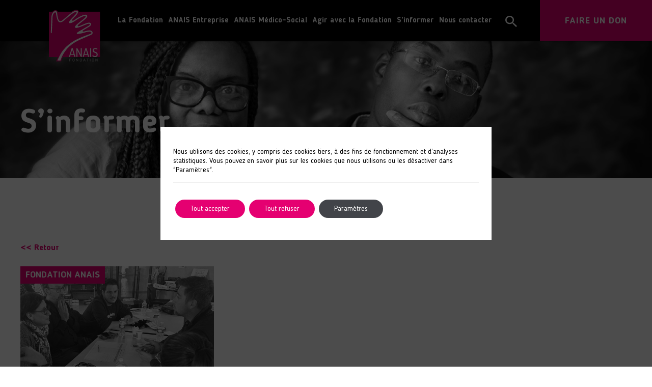

--- FILE ---
content_type: text/html; charset=UTF-8
request_url: https://www.fondation-anais.org/tag/thierry-delage/
body_size: 14812
content:
<!DOCTYPE html>
<html lang="fr-FR">
<head>
	<meta charset="UTF-8">
    <meta name="viewport" content="width=device-width, initial-scale=1, shrink-to-fit=no">
    <link rel="apple-touch-icon" sizes="57x57" href="https://www.fondation-anais.org/wp-content/themes/fondation_anais/img/apple-icon-57x57.png">
    <link rel="apple-touch-icon" sizes="60x60" href="https://www.fondation-anais.org/wp-content/themes/fondation_anais/img/apple-icon-60x60.png">
    <link rel="apple-touch-icon" sizes="72x72" href="https://www.fondation-anais.org/wp-content/themes/fondation_anais/img/apple-icon-72x72.png">
    <link rel="apple-touch-icon" sizes="76x76" href="https://www.fondation-anais.org/wp-content/themes/fondation_anais/img/apple-icon-76x76.png">
    <link rel="apple-touch-icon" sizes="114x114" href="https://www.fondation-anais.org/wp-content/themes/fondation_anais/img/apple-icon-114x114.png">
    <link rel="apple-touch-icon" sizes="120x120" href="https://www.fondation-anais.org/wp-content/themes/fondation_anais/img/apple-icon-120x120.png">
    <link rel="apple-touch-icon" sizes="144x144" href="https://www.fondation-anais.org/wp-content/themes/fondation_anais/img/apple-icon-144x144.png">
    <link rel="apple-touch-icon" sizes="152x152" href="https://www.fondation-anais.org/wp-content/themes/fondation_anais/img/apple-icon-152x152.png">
    <link rel="apple-touch-icon" sizes="180x180" href="https://www.fondation-anais.org/wp-content/themes/fondation_anais/img/apple-icon-180x180.png">
    <link rel="icon" type="image/png" sizes="192x192"  href="https://www.fondation-anais.org/wp-content/themes/fondation_anais/img/android-icon-192x192.png">
    <link rel="icon" type="image/png" sizes="32x32" href="https://www.fondation-anais.org/wp-content/themes/fondation_anais/img/favicon-32x32.png">
    <link rel="icon" type="image/png" sizes="96x96" href="https://www.fondation-anais.org/wp-content/themes/fondation_anais/img/favicon-96x96.png">
    <link rel="icon" type="image/png" sizes="16x16" href="https://www.fondation-anais.org/wp-content/themes/fondation_anais/img/favicon-16x16.png">
    <link rel="manifest" href="https://www.fondation-anais.org/wp-content/themes/fondation_anais/img/manifest.json">
    <meta name="msapplication-TileColor" content="#ffffff">
    <meta name="msapplication-TileImage" content="https://www.fondation-anais.org/wp-content/themes/fondation_anais/img/ms-icon-144x144.png">
    <meta name="theme-color" content="#ffffff">

	        <script type="application/javascript">
            var theme_img = "https://www.fondation-anais.org/wp-content/themes/fondation_anais/img";
            var currenthref = ""
        </script>
        <meta name='robots' content='index, follow, max-image-preview:large, max-snippet:-1, max-video-preview:-1' />
	<style>img:is([sizes="auto" i], [sizes^="auto," i]) { contain-intrinsic-size: 3000px 1500px }</style>
	
	<!-- This site is optimized with the Yoast SEO plugin v24.4 - https://yoast.com/wordpress/plugins/seo/ -->
	<title>Thierry DELAGE Archives - Fondation ANAIS</title>
	<link rel="canonical" href="https://www.fondation-anais.org/tag/thierry-delage/" />
	<meta property="og:locale" content="fr_FR" />
	<meta property="og:type" content="article" />
	<meta property="og:title" content="Thierry DELAGE Archives - Fondation ANAIS" />
	<meta property="og:url" content="https://www.fondation-anais.org/tag/thierry-delage/" />
	<meta property="og:site_name" content="Fondation ANAIS" />
	<meta name="twitter:card" content="summary_large_image" />
	<script type="application/ld+json" class="yoast-schema-graph">{"@context":"https://schema.org","@graph":[{"@type":"CollectionPage","@id":"https://www.fondation-anais.org/tag/thierry-delage/","url":"https://www.fondation-anais.org/tag/thierry-delage/","name":"Thierry DELAGE Archives - Fondation ANAIS","isPartOf":{"@id":"https://www.fondation-anais.org/#website"},"primaryImageOfPage":{"@id":"https://www.fondation-anais.org/tag/thierry-delage/#primaryimage"},"image":{"@id":"https://www.fondation-anais.org/tag/thierry-delage/#primaryimage"},"thumbnailUrl":"https://www.fondation-anais.org/wp-content/uploads/2023/02/site-2-scaled.jpg","breadcrumb":{"@id":"https://www.fondation-anais.org/tag/thierry-delage/#breadcrumb"},"inLanguage":"fr-FR"},{"@type":"ImageObject","inLanguage":"fr-FR","@id":"https://www.fondation-anais.org/tag/thierry-delage/#primaryimage","url":"https://www.fondation-anais.org/wp-content/uploads/2023/02/site-2-scaled.jpg","contentUrl":"https://www.fondation-anais.org/wp-content/uploads/2023/02/site-2-scaled.jpg","width":2560,"height":1705},{"@type":"BreadcrumbList","@id":"https://www.fondation-anais.org/tag/thierry-delage/#breadcrumb","itemListElement":[{"@type":"ListItem","position":1,"name":"Home","item":"https://www.fondation-anais.org/"},{"@type":"ListItem","position":2,"name":"Thierry DELAGE"}]},{"@type":"WebSite","@id":"https://www.fondation-anais.org/#website","url":"https://www.fondation-anais.org/","name":"Fondation ANAIS","description":"Insertion des personnes en situation de handicap","potentialAction":[{"@type":"SearchAction","target":{"@type":"EntryPoint","urlTemplate":"https://www.fondation-anais.org/?s={search_term_string}"},"query-input":{"@type":"PropertyValueSpecification","valueRequired":true,"valueName":"search_term_string"}}],"inLanguage":"fr-FR"}]}</script>
	<!-- / Yoast SEO plugin. -->


<link rel='dns-prefetch' href='//www.jqueryscript.net' />
<link rel='dns-prefetch' href='//cdnjs.cloudflare.com' />
<link rel='dns-prefetch' href='//maps.googleapis.com' />
<link rel='dns-prefetch' href='//fonts.googleapis.com' />
<link rel="alternate" type="application/rss+xml" title="Fondation ANAIS &raquo; Flux" href="https://www.fondation-anais.org/feed/" />
<link rel="alternate" type="application/rss+xml" title="Fondation ANAIS &raquo; Flux des commentaires" href="https://www.fondation-anais.org/comments/feed/" />
<link rel="alternate" type="application/rss+xml" title="Fondation ANAIS &raquo; Flux de l’étiquette Thierry DELAGE" href="https://www.fondation-anais.org/tag/thierry-delage/feed/" />
<link rel="stylesheet" href="https://www.fondation-anais.org/wp-includes/css/dist/block-library/style.min.css?ver=6.8.3" media="print" onload="this.media='all'"><style id='classic-theme-styles-inline-css' type='text/css'>
/*! This file is auto-generated */
.wp-block-button__link{color:#fff;background-color:#32373c;border-radius:9999px;box-shadow:none;text-decoration:none;padding:calc(.667em + 2px) calc(1.333em + 2px);font-size:1.125em}.wp-block-file__button{background:#32373c;color:#fff;text-decoration:none}
</style>
<style id='global-styles-inline-css' type='text/css'>
:root{--wp--preset--aspect-ratio--square: 1;--wp--preset--aspect-ratio--4-3: 4/3;--wp--preset--aspect-ratio--3-4: 3/4;--wp--preset--aspect-ratio--3-2: 3/2;--wp--preset--aspect-ratio--2-3: 2/3;--wp--preset--aspect-ratio--16-9: 16/9;--wp--preset--aspect-ratio--9-16: 9/16;--wp--preset--color--black: #000000;--wp--preset--color--cyan-bluish-gray: #abb8c3;--wp--preset--color--white: #ffffff;--wp--preset--color--pale-pink: #f78da7;--wp--preset--color--vivid-red: #cf2e2e;--wp--preset--color--luminous-vivid-orange: #ff6900;--wp--preset--color--luminous-vivid-amber: #fcb900;--wp--preset--color--light-green-cyan: #7bdcb5;--wp--preset--color--vivid-green-cyan: #00d084;--wp--preset--color--pale-cyan-blue: #8ed1fc;--wp--preset--color--vivid-cyan-blue: #0693e3;--wp--preset--color--vivid-purple: #9b51e0;--wp--preset--gradient--vivid-cyan-blue-to-vivid-purple: linear-gradient(135deg,rgba(6,147,227,1) 0%,rgb(155,81,224) 100%);--wp--preset--gradient--light-green-cyan-to-vivid-green-cyan: linear-gradient(135deg,rgb(122,220,180) 0%,rgb(0,208,130) 100%);--wp--preset--gradient--luminous-vivid-amber-to-luminous-vivid-orange: linear-gradient(135deg,rgba(252,185,0,1) 0%,rgba(255,105,0,1) 100%);--wp--preset--gradient--luminous-vivid-orange-to-vivid-red: linear-gradient(135deg,rgba(255,105,0,1) 0%,rgb(207,46,46) 100%);--wp--preset--gradient--very-light-gray-to-cyan-bluish-gray: linear-gradient(135deg,rgb(238,238,238) 0%,rgb(169,184,195) 100%);--wp--preset--gradient--cool-to-warm-spectrum: linear-gradient(135deg,rgb(74,234,220) 0%,rgb(151,120,209) 20%,rgb(207,42,186) 40%,rgb(238,44,130) 60%,rgb(251,105,98) 80%,rgb(254,248,76) 100%);--wp--preset--gradient--blush-light-purple: linear-gradient(135deg,rgb(255,206,236) 0%,rgb(152,150,240) 100%);--wp--preset--gradient--blush-bordeaux: linear-gradient(135deg,rgb(254,205,165) 0%,rgb(254,45,45) 50%,rgb(107,0,62) 100%);--wp--preset--gradient--luminous-dusk: linear-gradient(135deg,rgb(255,203,112) 0%,rgb(199,81,192) 50%,rgb(65,88,208) 100%);--wp--preset--gradient--pale-ocean: linear-gradient(135deg,rgb(255,245,203) 0%,rgb(182,227,212) 50%,rgb(51,167,181) 100%);--wp--preset--gradient--electric-grass: linear-gradient(135deg,rgb(202,248,128) 0%,rgb(113,206,126) 100%);--wp--preset--gradient--midnight: linear-gradient(135deg,rgb(2,3,129) 0%,rgb(40,116,252) 100%);--wp--preset--font-size--small: 13px;--wp--preset--font-size--medium: 20px;--wp--preset--font-size--large: 36px;--wp--preset--font-size--x-large: 42px;--wp--preset--spacing--20: 0.44rem;--wp--preset--spacing--30: 0.67rem;--wp--preset--spacing--40: 1rem;--wp--preset--spacing--50: 1.5rem;--wp--preset--spacing--60: 2.25rem;--wp--preset--spacing--70: 3.38rem;--wp--preset--spacing--80: 5.06rem;--wp--preset--shadow--natural: 6px 6px 9px rgba(0, 0, 0, 0.2);--wp--preset--shadow--deep: 12px 12px 50px rgba(0, 0, 0, 0.4);--wp--preset--shadow--sharp: 6px 6px 0px rgba(0, 0, 0, 0.2);--wp--preset--shadow--outlined: 6px 6px 0px -3px rgba(255, 255, 255, 1), 6px 6px rgba(0, 0, 0, 1);--wp--preset--shadow--crisp: 6px 6px 0px rgba(0, 0, 0, 1);}:where(.is-layout-flex){gap: 0.5em;}:where(.is-layout-grid){gap: 0.5em;}body .is-layout-flex{display: flex;}.is-layout-flex{flex-wrap: wrap;align-items: center;}.is-layout-flex > :is(*, div){margin: 0;}body .is-layout-grid{display: grid;}.is-layout-grid > :is(*, div){margin: 0;}:where(.wp-block-columns.is-layout-flex){gap: 2em;}:where(.wp-block-columns.is-layout-grid){gap: 2em;}:where(.wp-block-post-template.is-layout-flex){gap: 1.25em;}:where(.wp-block-post-template.is-layout-grid){gap: 1.25em;}.has-black-color{color: var(--wp--preset--color--black) !important;}.has-cyan-bluish-gray-color{color: var(--wp--preset--color--cyan-bluish-gray) !important;}.has-white-color{color: var(--wp--preset--color--white) !important;}.has-pale-pink-color{color: var(--wp--preset--color--pale-pink) !important;}.has-vivid-red-color{color: var(--wp--preset--color--vivid-red) !important;}.has-luminous-vivid-orange-color{color: var(--wp--preset--color--luminous-vivid-orange) !important;}.has-luminous-vivid-amber-color{color: var(--wp--preset--color--luminous-vivid-amber) !important;}.has-light-green-cyan-color{color: var(--wp--preset--color--light-green-cyan) !important;}.has-vivid-green-cyan-color{color: var(--wp--preset--color--vivid-green-cyan) !important;}.has-pale-cyan-blue-color{color: var(--wp--preset--color--pale-cyan-blue) !important;}.has-vivid-cyan-blue-color{color: var(--wp--preset--color--vivid-cyan-blue) !important;}.has-vivid-purple-color{color: var(--wp--preset--color--vivid-purple) !important;}.has-black-background-color{background-color: var(--wp--preset--color--black) !important;}.has-cyan-bluish-gray-background-color{background-color: var(--wp--preset--color--cyan-bluish-gray) !important;}.has-white-background-color{background-color: var(--wp--preset--color--white) !important;}.has-pale-pink-background-color{background-color: var(--wp--preset--color--pale-pink) !important;}.has-vivid-red-background-color{background-color: var(--wp--preset--color--vivid-red) !important;}.has-luminous-vivid-orange-background-color{background-color: var(--wp--preset--color--luminous-vivid-orange) !important;}.has-luminous-vivid-amber-background-color{background-color: var(--wp--preset--color--luminous-vivid-amber) !important;}.has-light-green-cyan-background-color{background-color: var(--wp--preset--color--light-green-cyan) !important;}.has-vivid-green-cyan-background-color{background-color: var(--wp--preset--color--vivid-green-cyan) !important;}.has-pale-cyan-blue-background-color{background-color: var(--wp--preset--color--pale-cyan-blue) !important;}.has-vivid-cyan-blue-background-color{background-color: var(--wp--preset--color--vivid-cyan-blue) !important;}.has-vivid-purple-background-color{background-color: var(--wp--preset--color--vivid-purple) !important;}.has-black-border-color{border-color: var(--wp--preset--color--black) !important;}.has-cyan-bluish-gray-border-color{border-color: var(--wp--preset--color--cyan-bluish-gray) !important;}.has-white-border-color{border-color: var(--wp--preset--color--white) !important;}.has-pale-pink-border-color{border-color: var(--wp--preset--color--pale-pink) !important;}.has-vivid-red-border-color{border-color: var(--wp--preset--color--vivid-red) !important;}.has-luminous-vivid-orange-border-color{border-color: var(--wp--preset--color--luminous-vivid-orange) !important;}.has-luminous-vivid-amber-border-color{border-color: var(--wp--preset--color--luminous-vivid-amber) !important;}.has-light-green-cyan-border-color{border-color: var(--wp--preset--color--light-green-cyan) !important;}.has-vivid-green-cyan-border-color{border-color: var(--wp--preset--color--vivid-green-cyan) !important;}.has-pale-cyan-blue-border-color{border-color: var(--wp--preset--color--pale-cyan-blue) !important;}.has-vivid-cyan-blue-border-color{border-color: var(--wp--preset--color--vivid-cyan-blue) !important;}.has-vivid-purple-border-color{border-color: var(--wp--preset--color--vivid-purple) !important;}.has-vivid-cyan-blue-to-vivid-purple-gradient-background{background: var(--wp--preset--gradient--vivid-cyan-blue-to-vivid-purple) !important;}.has-light-green-cyan-to-vivid-green-cyan-gradient-background{background: var(--wp--preset--gradient--light-green-cyan-to-vivid-green-cyan) !important;}.has-luminous-vivid-amber-to-luminous-vivid-orange-gradient-background{background: var(--wp--preset--gradient--luminous-vivid-amber-to-luminous-vivid-orange) !important;}.has-luminous-vivid-orange-to-vivid-red-gradient-background{background: var(--wp--preset--gradient--luminous-vivid-orange-to-vivid-red) !important;}.has-very-light-gray-to-cyan-bluish-gray-gradient-background{background: var(--wp--preset--gradient--very-light-gray-to-cyan-bluish-gray) !important;}.has-cool-to-warm-spectrum-gradient-background{background: var(--wp--preset--gradient--cool-to-warm-spectrum) !important;}.has-blush-light-purple-gradient-background{background: var(--wp--preset--gradient--blush-light-purple) !important;}.has-blush-bordeaux-gradient-background{background: var(--wp--preset--gradient--blush-bordeaux) !important;}.has-luminous-dusk-gradient-background{background: var(--wp--preset--gradient--luminous-dusk) !important;}.has-pale-ocean-gradient-background{background: var(--wp--preset--gradient--pale-ocean) !important;}.has-electric-grass-gradient-background{background: var(--wp--preset--gradient--electric-grass) !important;}.has-midnight-gradient-background{background: var(--wp--preset--gradient--midnight) !important;}.has-small-font-size{font-size: var(--wp--preset--font-size--small) !important;}.has-medium-font-size{font-size: var(--wp--preset--font-size--medium) !important;}.has-large-font-size{font-size: var(--wp--preset--font-size--large) !important;}.has-x-large-font-size{font-size: var(--wp--preset--font-size--x-large) !important;}
:where(.wp-block-post-template.is-layout-flex){gap: 1.25em;}:where(.wp-block-post-template.is-layout-grid){gap: 1.25em;}
:where(.wp-block-columns.is-layout-flex){gap: 2em;}:where(.wp-block-columns.is-layout-grid){gap: 2em;}
:root :where(.wp-block-pullquote){font-size: 1.5em;line-height: 1.6;}
</style>
<link rel="stylesheet" href="https://www.fondation-anais.org/wp-content/plugins/search-filter/style.css?ver=1" media="print" onload="this.media='all'"><link rel="stylesheet" href="https://www.fondation-anais.org/wp-content/themes/fondation_anais/assets/css/admin.css?ver=1.0.0" media="print" onload="this.media='all'"><link rel="stylesheet" href="https://fonts.googleapis.com/css?family=Material+Icons&amp;subset=latin&amp;ver=6.8.3" media="print" onload="this.media='all'"><link rel="stylesheet" href="https://www.fondation-anais.org/wp-content/themes/fondation_anais/assets/vendor/bootstrap-material-design-4.1.1/bootstrap-material-design.min.css?ver=6.8.3" media="print" onload="this.media='all'"><link rel="stylesheet" href="https://www.fondation-anais.org/wp-content/themes/fondation_anais/assets/vendor/chosen-v1.8.7/chosen.min.css?ver=6.8.3" media="print" onload="this.media='all'"><link rel="stylesheet" href="https://www.fondation-anais.org/wp-content/themes/fondation_anais/assets/vendor/icheck/skins/all.css?ver=6.8.3" media="print" onload="this.media='all'"><link rel="stylesheet" href="https://www.jqueryscript.net/demo/jQuery-Plugin-For-Multi-Select-List-with-Checkboxes-MultiSelect/jquery.multiselect.css?ver=6.8.3" media="print" onload="this.media='all'"><link rel='stylesheet' id='style-css' href='https://www.fondation-anais.org/wp-content/themes/fondation_anais/assets/css/main.min.css?ver=1.7.7' type='text/css' media='all' />
<link rel="stylesheet" href="https://www.fondation-anais.org/wp-content/plugins/newsletter/style.css?ver=9.0.9" media="print" onload="this.media='all'"><link rel="stylesheet" href="https://www.fondation-anais.org/wp-content/plugins/gdpr-cookie-compliance/dist/styles/gdpr-main-nf.css?ver=5.0.7" media="print" onload="this.media='all'"><style id='moove_gdpr_frontend-inline-css' type='text/css'>
				#moove_gdpr_cookie_modal .moove-gdpr-modal-content .moove-gdpr-tab-main h3.tab-title, 
				#moove_gdpr_cookie_modal .moove-gdpr-modal-content .moove-gdpr-tab-main span.tab-title,
				#moove_gdpr_cookie_modal .moove-gdpr-modal-content .moove-gdpr-modal-left-content #moove-gdpr-menu li a, 
				#moove_gdpr_cookie_modal .moove-gdpr-modal-content .moove-gdpr-modal-left-content #moove-gdpr-menu li button,
				#moove_gdpr_cookie_modal .moove-gdpr-modal-content .moove-gdpr-modal-left-content .moove-gdpr-branding-cnt a,
				#moove_gdpr_cookie_modal .moove-gdpr-modal-content .moove-gdpr-modal-footer-content .moove-gdpr-button-holder a.mgbutton, 
				#moove_gdpr_cookie_modal .moove-gdpr-modal-content .moove-gdpr-modal-footer-content .moove-gdpr-button-holder button.mgbutton,
				#moove_gdpr_cookie_modal .cookie-switch .cookie-slider:after, 
				#moove_gdpr_cookie_modal .cookie-switch .slider:after, 
				#moove_gdpr_cookie_modal .switch .cookie-slider:after, 
				#moove_gdpr_cookie_modal .switch .slider:after,
				#moove_gdpr_cookie_info_bar .moove-gdpr-info-bar-container .moove-gdpr-info-bar-content p, 
				#moove_gdpr_cookie_info_bar .moove-gdpr-info-bar-container .moove-gdpr-info-bar-content p a,
				#moove_gdpr_cookie_info_bar .moove-gdpr-info-bar-container .moove-gdpr-info-bar-content a.mgbutton, 
				#moove_gdpr_cookie_info_bar .moove-gdpr-info-bar-container .moove-gdpr-info-bar-content button.mgbutton,
				#moove_gdpr_cookie_modal .moove-gdpr-modal-content .moove-gdpr-tab-main .moove-gdpr-tab-main-content h1, 
				#moove_gdpr_cookie_modal .moove-gdpr-modal-content .moove-gdpr-tab-main .moove-gdpr-tab-main-content h2, 
				#moove_gdpr_cookie_modal .moove-gdpr-modal-content .moove-gdpr-tab-main .moove-gdpr-tab-main-content h3, 
				#moove_gdpr_cookie_modal .moove-gdpr-modal-content .moove-gdpr-tab-main .moove-gdpr-tab-main-content h4, 
				#moove_gdpr_cookie_modal .moove-gdpr-modal-content .moove-gdpr-tab-main .moove-gdpr-tab-main-content h5, 
				#moove_gdpr_cookie_modal .moove-gdpr-modal-content .moove-gdpr-tab-main .moove-gdpr-tab-main-content h6,
				#moove_gdpr_cookie_modal .moove-gdpr-modal-content.moove_gdpr_modal_theme_v2 .moove-gdpr-modal-title .tab-title,
				#moove_gdpr_cookie_modal .moove-gdpr-modal-content.moove_gdpr_modal_theme_v2 .moove-gdpr-tab-main h3.tab-title, 
				#moove_gdpr_cookie_modal .moove-gdpr-modal-content.moove_gdpr_modal_theme_v2 .moove-gdpr-tab-main span.tab-title,
				#moove_gdpr_cookie_modal .moove-gdpr-modal-content.moove_gdpr_modal_theme_v2 .moove-gdpr-branding-cnt a {
					font-weight: inherit				}
			#moove_gdpr_cookie_modal,#moove_gdpr_cookie_info_bar,.gdpr_cookie_settings_shortcode_content{font-family:inherit}#moove_gdpr_save_popup_settings_button{background-color:#373737;color:#fff}#moove_gdpr_save_popup_settings_button:hover{background-color:#000}#moove_gdpr_cookie_info_bar .moove-gdpr-info-bar-container .moove-gdpr-info-bar-content a.mgbutton,#moove_gdpr_cookie_info_bar .moove-gdpr-info-bar-container .moove-gdpr-info-bar-content button.mgbutton{background-color:#e50071}#moove_gdpr_cookie_modal .moove-gdpr-modal-content .moove-gdpr-modal-footer-content .moove-gdpr-button-holder a.mgbutton,#moove_gdpr_cookie_modal .moove-gdpr-modal-content .moove-gdpr-modal-footer-content .moove-gdpr-button-holder button.mgbutton,.gdpr_cookie_settings_shortcode_content .gdpr-shr-button.button-green{background-color:#e50071;border-color:#e50071}#moove_gdpr_cookie_modal .moove-gdpr-modal-content .moove-gdpr-modal-footer-content .moove-gdpr-button-holder a.mgbutton:hover,#moove_gdpr_cookie_modal .moove-gdpr-modal-content .moove-gdpr-modal-footer-content .moove-gdpr-button-holder button.mgbutton:hover,.gdpr_cookie_settings_shortcode_content .gdpr-shr-button.button-green:hover{background-color:#fff;color:#e50071}#moove_gdpr_cookie_modal .moove-gdpr-modal-content .moove-gdpr-modal-close i,#moove_gdpr_cookie_modal .moove-gdpr-modal-content .moove-gdpr-modal-close span.gdpr-icon{background-color:#e50071;border:1px solid #e50071}#moove_gdpr_cookie_info_bar span.change-settings-button.focus-g,#moove_gdpr_cookie_info_bar span.change-settings-button:focus,#moove_gdpr_cookie_info_bar button.change-settings-button.focus-g,#moove_gdpr_cookie_info_bar button.change-settings-button:focus{-webkit-box-shadow:0 0 1px 3px #e50071;-moz-box-shadow:0 0 1px 3px #e50071;box-shadow:0 0 1px 3px #e50071}#moove_gdpr_cookie_modal .moove-gdpr-modal-content .moove-gdpr-modal-close i:hover,#moove_gdpr_cookie_modal .moove-gdpr-modal-content .moove-gdpr-modal-close span.gdpr-icon:hover,#moove_gdpr_cookie_info_bar span[data-href]>u.change-settings-button{color:#e50071}#moove_gdpr_cookie_modal .moove-gdpr-modal-content .moove-gdpr-modal-left-content #moove-gdpr-menu li.menu-item-selected a span.gdpr-icon,#moove_gdpr_cookie_modal .moove-gdpr-modal-content .moove-gdpr-modal-left-content #moove-gdpr-menu li.menu-item-selected button span.gdpr-icon{color:inherit}#moove_gdpr_cookie_modal .moove-gdpr-modal-content .moove-gdpr-modal-left-content #moove-gdpr-menu li a span.gdpr-icon,#moove_gdpr_cookie_modal .moove-gdpr-modal-content .moove-gdpr-modal-left-content #moove-gdpr-menu li button span.gdpr-icon{color:inherit}#moove_gdpr_cookie_modal .gdpr-acc-link{line-height:0;font-size:0;color:transparent;position:absolute}#moove_gdpr_cookie_modal .moove-gdpr-modal-content .moove-gdpr-modal-close:hover i,#moove_gdpr_cookie_modal .moove-gdpr-modal-content .moove-gdpr-modal-left-content #moove-gdpr-menu li a,#moove_gdpr_cookie_modal .moove-gdpr-modal-content .moove-gdpr-modal-left-content #moove-gdpr-menu li button,#moove_gdpr_cookie_modal .moove-gdpr-modal-content .moove-gdpr-modal-left-content #moove-gdpr-menu li button i,#moove_gdpr_cookie_modal .moove-gdpr-modal-content .moove-gdpr-modal-left-content #moove-gdpr-menu li a i,#moove_gdpr_cookie_modal .moove-gdpr-modal-content .moove-gdpr-tab-main .moove-gdpr-tab-main-content a:hover,#moove_gdpr_cookie_info_bar.moove-gdpr-dark-scheme .moove-gdpr-info-bar-container .moove-gdpr-info-bar-content a.mgbutton:hover,#moove_gdpr_cookie_info_bar.moove-gdpr-dark-scheme .moove-gdpr-info-bar-container .moove-gdpr-info-bar-content button.mgbutton:hover,#moove_gdpr_cookie_info_bar.moove-gdpr-dark-scheme .moove-gdpr-info-bar-container .moove-gdpr-info-bar-content a:hover,#moove_gdpr_cookie_info_bar.moove-gdpr-dark-scheme .moove-gdpr-info-bar-container .moove-gdpr-info-bar-content button:hover,#moove_gdpr_cookie_info_bar.moove-gdpr-dark-scheme .moove-gdpr-info-bar-container .moove-gdpr-info-bar-content span.change-settings-button:hover,#moove_gdpr_cookie_info_bar.moove-gdpr-dark-scheme .moove-gdpr-info-bar-container .moove-gdpr-info-bar-content button.change-settings-button:hover,#moove_gdpr_cookie_info_bar.moove-gdpr-dark-scheme .moove-gdpr-info-bar-container .moove-gdpr-info-bar-content u.change-settings-button:hover,#moove_gdpr_cookie_info_bar span[data-href]>u.change-settings-button,#moove_gdpr_cookie_info_bar.moove-gdpr-dark-scheme .moove-gdpr-info-bar-container .moove-gdpr-info-bar-content a.mgbutton.focus-g,#moove_gdpr_cookie_info_bar.moove-gdpr-dark-scheme .moove-gdpr-info-bar-container .moove-gdpr-info-bar-content button.mgbutton.focus-g,#moove_gdpr_cookie_info_bar.moove-gdpr-dark-scheme .moove-gdpr-info-bar-container .moove-gdpr-info-bar-content a.focus-g,#moove_gdpr_cookie_info_bar.moove-gdpr-dark-scheme .moove-gdpr-info-bar-container .moove-gdpr-info-bar-content button.focus-g,#moove_gdpr_cookie_info_bar.moove-gdpr-dark-scheme .moove-gdpr-info-bar-container .moove-gdpr-info-bar-content a.mgbutton:focus,#moove_gdpr_cookie_info_bar.moove-gdpr-dark-scheme .moove-gdpr-info-bar-container .moove-gdpr-info-bar-content button.mgbutton:focus,#moove_gdpr_cookie_info_bar.moove-gdpr-dark-scheme .moove-gdpr-info-bar-container .moove-gdpr-info-bar-content a:focus,#moove_gdpr_cookie_info_bar.moove-gdpr-dark-scheme .moove-gdpr-info-bar-container .moove-gdpr-info-bar-content button:focus,#moove_gdpr_cookie_info_bar.moove-gdpr-dark-scheme .moove-gdpr-info-bar-container .moove-gdpr-info-bar-content span.change-settings-button.focus-g,span.change-settings-button:focus,button.change-settings-button.focus-g,button.change-settings-button:focus,#moove_gdpr_cookie_info_bar.moove-gdpr-dark-scheme .moove-gdpr-info-bar-container .moove-gdpr-info-bar-content u.change-settings-button.focus-g,#moove_gdpr_cookie_info_bar.moove-gdpr-dark-scheme .moove-gdpr-info-bar-container .moove-gdpr-info-bar-content u.change-settings-button:focus{color:#e50071}#moove_gdpr_cookie_modal .moove-gdpr-branding.focus-g span,#moove_gdpr_cookie_modal .moove-gdpr-modal-content .moove-gdpr-tab-main a.focus-g{color:#e50071}#moove_gdpr_cookie_modal.gdpr_lightbox-hide{display:none}#moove_gdpr_cookie_info_bar.gdpr-full-screen-infobar .moove-gdpr-info-bar-container .moove-gdpr-info-bar-content .moove-gdpr-cookie-notice p a{color:#e50071!important}
</style>
<link rel="stylesheet" href="https://www.fondation-anais.org/wp-content/plugins/gdpr-cookie-compliance-addon/assets/css/gdpr_cc_addon.css?ver=3.2.4" media="print" onload="this.media='all'"><script  src="https://www.fondation-anais.org/wp-includes/js/tinymce/tinymce.min.js?ver=49110-20250317" id="wp-tinymce-root-js"></script>
<script  src="https://www.fondation-anais.org/wp-includes/js/tinymce/plugins/compat3x/plugin.min.js?ver=49110-20250317" id="wp-tinymce-js"></script>
<script  src="https://www.fondation-anais.org/wp-content/themes/fondation_anais/assets/vendor/jquery-3.4.1.min.js?ver=1" id="jquery-js"></script>
<script  src="https://www.fondation-anais.org/wp-content/themes/fondation_anais/assets/vendor/popper-1.12.9.min.js?ver=6.8.3" id="popper-js"></script>
<script  src="https://www.fondation-anais.org/wp-content/themes/fondation_anais/assets/vendor/bootstrap-4.1.3-dist/js/bootstrap.min.js?ver=6.8.3" id="bootstrap-js"></script>
<script  src="https://www.fondation-anais.org/wp-content/themes/fondation_anais/assets/vendor/Modernizr/modernizr-custom.min.js?ver=6.8.3" id="modernizr-custom-js"></script>
<link rel="EditURI" type="application/rsd+xml" title="RSD" href="https://www.fondation-anais.org/xmlrpc.php?rsd" />
<style type="text/css">.recentcomments a{display:inline !important;padding:0 !important;margin:0 !important;}</style>		<style type="text/css" id="wp-custom-css">
			/* Styles généraux */


.filter-cat {
    background-color: #fff;
    padding: 20px;
    border-radius: 5px;
    box-shadow: 0px 2px 5px rgba(0, 0, 0, 0.1);

	border-radius:10px;
	text-align:center;
}
.filter-cat * {
	margin:0
}
.form.searchandfilter{
	margin-top:5px;
}

.filter-cat form.searchandfilter {
    display: flex;
    flex-direction: column;
}

.filter-cat form.searchandfilter ul {
    list-style-type: none;
    padding: 0;
}

.filter-cat form.searchandfilter ul li {
    margin-bottom: 10px;
}

/* Styles pour les options de filtre */
.filter-cat form.searchandfilter ul li label {
    font-size: 17px;
    color: #000000;
	font-weight:600;

}
.filter-cat form.searchandfilter ul li input[type='radio'] {
    -webkit-appearance: none;
    -moz-appearance: none;
    appearance: none;
    display: inline-block;
    width: 20px;
    height: 20px;
    padding: 3px;
    background-clip: content-box;
    border: 2px solid #E50071;
    background-color: #fff;
    border-radius: 50%;
	position:relative;
	cursor:pointer;
	top:4px
}

.filter-cat form.searchandfilter ul li input[type='radio']:checked {
    background-color: #E50071;
}

.filter-cat form.searchandfilter ul li input[type='radio']:focus {
    outline: none;
}
.filter-cat form.searchandfilter input[type='submit'] {
    background-color: #E50071;
    color: #ffffff;
	   font-size: 17px;

	font-weight:600;
    border: none;
    border-radius: 5px;
    padding: 10px 20px;
    cursor: pointer;
    transition: background-color 0.3s ease;
}

.filter-cat form.searchandfilter input[type='submit']:hover {
    background-color: #C40061;
}

.filter-cat form.searchandfilter input[type='submit']:active {
    background-color: #A30051;
}

.filter-cat form.searchandfilter input[type='submit']:focus {
    outline: none;
}



		</style>
		
	
</head>

<body class="archive tag tag-thierry-delage tag-1392 wp-theme-fondation_anais">
	<!--[if lte IE 9]>
        <div class="alert js-ie-deprecation" role="alert">
            Vous utilisez un navigateur web obsolète. Veuillez <a href="<?php echo THEME_IMG ?>http://browsehappy.com/" target="_blank">le mettre à jour</a> pour améliorer votre expérience.            <button type="button" class="close" data-dismiss="alert" aria-label="Close"><span aria-hidden="true">×</span></button>
        </div>
    <![endif]-->

	<div id="page" class="site">
		<div class="site-inner">
			<header class="header navbar navbar-expand-xl fixed-top">
                <div class="bg-sub-menu"></div>
				<a class="navbar-brand" href="https://www.fondation-anais.org">
					<img class="img-fluid" src="https://www.fondation-anais.org/wp-content/themes/fondation_anais/img/logo-fondation-anais.svg" alt="Logo de la Fondation ANAIS" />
				</a>
				<button class="navbar-toggler" type="button" data-toggle="collapse" data-target="#navbarCollapse" aria-controls="navbarCollapse" aria-expanded="true" aria-label="Toggle navigation">
    				<i class="material-icons">&#xE5D2;</i>
  				</button>
  				<div class="navbar-collapse collapse mr-auto" id="navbarCollapse">
                    <div class="container px-0">
                        <ul id="main-menu" class="navbar-nav"><li id="menu-item-7054" class="no-link menu-item menu-item-type-custom menu-item-object-custom menu-item-has-children menu-item-7054"><a href="http://no-link">La Fondation</a>
<ul class="sub-menu">
	<li id="menu-item-7065" class="menu-item menu-item-type-post_type menu-item-object-page menu-item-7065"><a href="https://www.fondation-anais.org/histoire/">Histoire</a></li>
	<li id="menu-item-7064" class="menu-item menu-item-type-post_type menu-item-object-page menu-item-7064"><a href="https://www.fondation-anais.org/mission-et-action/">Mission et Action</a></li>
	<li id="menu-item-7068" class="menu-item menu-item-type-post_type menu-item-object-page menu-item-7068"><a href="https://www.fondation-anais.org/gouvernance/">Gouvernance</a></li>
	<li id="menu-item-20976" class="menu-item menu-item-type-post_type menu-item-object-page menu-item-20976"><a href="https://www.fondation-anais.org/documents-anais/">Documents ANAIS</a></li>
</ul>
</li>
<li id="menu-item-7055" class="no-link menu-item menu-item-type-custom menu-item-object-custom menu-item-has-children menu-item-7055"><a href="http://no-link">ANAIS Entreprise</a>
<ul class="sub-menu">
	<li id="menu-item-7069" class="menu-item menu-item-type-post_type menu-item-object-page menu-item-7069"><a href="https://www.fondation-anais.org/nos-prestations/">Nos prestations</a></li>
	<li id="menu-item-7075" class="menu-item menu-item-type-post_type menu-item-object-page menu-item-7075"><a href="https://www.fondation-anais.org/quest-ce-quun-esat-une-ea/">Qu’est-ce qu’un ESAT / une EA ?</a></li>
	<li id="menu-item-7074" class="menu-item menu-item-type-post_type menu-item-object-page menu-item-7074"><a href="https://www.fondation-anais.org/pourquoi-faire-appel-a-nous/">Pourquoi faire appel à nous ?</a></li>
	<li id="menu-item-7076" class="menu-item menu-item-type-post_type menu-item-object-page menu-item-7076"><a href="https://www.fondation-anais.org/trouver-un-etablissement-anais/">Trouver un établissement</a></li>
</ul>
</li>
<li id="menu-item-7056" class="no-link menu-item menu-item-type-custom menu-item-object-custom menu-item-has-children menu-item-7056"><a href="http://no-link">ANAIS Médico-Social</a>
<ul class="sub-menu">
	<li id="menu-item-7080" class="menu-item menu-item-type-post_type menu-item-object-page menu-item-7080"><a href="https://www.fondation-anais.org/enfance-et-education-specialisee/">Enfance et Éducation Spécialisée</a></li>
	<li id="menu-item-7079" class="menu-item menu-item-type-post_type menu-item-object-page menu-item-7079"><a href="https://www.fondation-anais.org/habitat-et-vie-sociale/">Habitat et Vie Sociale</a></li>
	<li id="menu-item-7078" class="menu-item menu-item-type-post_type menu-item-object-page menu-item-7078"><a href="https://www.fondation-anais.org/therapeutique-et-soins/">Thérapeutique et Soins</a></li>
	<li id="menu-item-7077" class="menu-item menu-item-type-post_type menu-item-object-page menu-item-7077"><a href="https://www.fondation-anais.org/personnes-agees/">Personnes âgées</a></li>
	<li id="menu-item-8392" class="menu-item menu-item-type-post_type menu-item-object-page menu-item-8392"><a href="https://www.fondation-anais.org/trouver-un-etablissement-medico-social/">Trouver un établissement</a></li>
</ul>
</li>
<li id="menu-item-7057" class="no-link special-menu menu-item menu-item-type-custom menu-item-object-custom menu-item-has-children menu-item-7057"><a href="http://no-link">Agir avec la Fondation</a>
<ul class="sub-menu">
	<li id="menu-item-7094" class="title-cat no-link menu-item menu-item-type-custom menu-item-object-custom menu-item-has-children menu-item-7094"><a href="http://no-link">NOUS SOUTENIR</a>
	<ul class="sub-menu">
		<li id="menu-item-7099" class="menu-item menu-item-type-post_type menu-item-object-page menu-item-7099"><a href="https://www.fondation-anais.org/comment-nous-soutenir/">Comment nous soutenir ?</a></li>
		<li id="menu-item-7098" class="menu-item menu-item-type-post_type menu-item-object-page menu-item-7098"><a href="https://www.fondation-anais.org/avantage-fiscaux/">Avantages fiscaux</a></li>
		<li id="menu-item-7097" class="menu-item menu-item-type-post_type menu-item-object-page menu-item-7097"><a href="https://www.fondation-anais.org/a-quoi-servent-vos-dons/">À quoi servent vos dons ?</a></li>
		<li id="menu-item-13650" class="menu-item menu-item-type-post_type menu-item-object-page menu-item-13650"><a href="https://www.fondation-anais.org/a-ton-sport-a-ta-sante/">À ton sport, à ta santé !</a></li>
	</ul>
</li>
	<li id="menu-item-8520" class="title-cat no-link menu-item menu-item-type-custom menu-item-object-custom menu-item-has-children menu-item-8520"><a href="http://no-link">NOS PARTENAIRES</a>
	<ul class="sub-menu">
		<li id="menu-item-22729" class="menu-item menu-item-type-post_type menu-item-object-page menu-item-22729"><a href="https://www.fondation-anais.org/nos-partenaires/ils-nous-soutiennent-2/">Ils nous soutiennent</a></li>
		<li id="menu-item-8521" class="menu-item menu-item-type-post_type menu-item-object-page menu-item-8521"><a href="https://www.fondation-anais.org/nos-partenaires/">Nos partenaires</a></li>
		<li id="menu-item-11217" class="menu-item menu-item-type-post_type menu-item-object-page menu-item-11217"><a href="https://www.fondation-anais.org/nos-partenaires/association-des-amis-de-la-fondation-anais/">Association des Amis de la Fondation ANAIS</a></li>
	</ul>
</li>
	<li id="menu-item-8234" class="title-cat no-link menu-item menu-item-type-custom menu-item-object-custom menu-item-has-children menu-item-8234"><a href="http://no-link">NOUS REJOINDRE</a>
	<ul class="sub-menu">
		<li id="menu-item-8235" class="menu-item menu-item-type-post_type menu-item-object-page menu-item-8235"><a href="https://www.fondation-anais.org/nous-rejoindre/">Nous rejoindre</a></li>
	</ul>
</li>
</ul>
</li>
<li id="menu-item-8110" class="menu-item menu-item-type-post_type menu-item-object-page menu-item-8110"><a href="https://www.fondation-anais.org/les-actualites/">S’informer</a></li>
<li id="menu-item-7061" class="menu-item menu-item-type-post_type menu-item-object-page menu-item-7061"><a href="https://www.fondation-anais.org/nous-contacter/">Nous contacter</a></li>
</ul>                    </div>
				</div>
                <div class="right-nav">
					<a class="search" data-toggle="collapse" href="#collapsesearch" role="button" aria-expanded="false" aria-controls="collapsesearch">
                        <img src="https://www.fondation-anais.org/wp-content/themes/fondation_anais/img/search.svg" alt="Faire une recherche">
                    </a>
                    <a href="https://www.fondation-anais.org/faire-un-don/" title="Faire un don" class="button-pink">
                        FAIRE UN DON                    </a>
                </div>
				<div class="w-100 text-center search-header collapse" id="collapsesearch">
                    <div class="col-12 offset-lg-1 col-lg-10">
                        <form role="search" method="get" class="search-form" action="https://www.fondation-anais.org/">
    <input type="search" class="search-field" placeholder="Rechercher" value="" name="s" />
    <button type="submit" class="search-submit">
        <i class="fa fa-search"></i>
    </button>
</form>
                    </div>
                </div>
			</header>

			<div id="content" class="site-content">

<div id="primary" class="content-area">
	<main id="main" class="site-main" role="main">

<div class="widget widget_bw-widget-banner"><div class="bw-widget-  bw-widget-banner">
        <div class="banner">
                            <picture>
                                        <img src="https://www.fondation-anais.org/wp-content/uploads/2020/01/sinformer-1.png" alt="" class="w-100">
                </picture>
                                        <div class="container">
                    <div class="row">
                        <div class="col-12">
                            <h1>S’informer</h1>
                        </div>
                    </div>
                </div>
            
        </div>

	</div></div>

		
	
			<div class="container" style="margin:100px auto;">
				<div class="news-wrapper">
					<div class="row">
					<a class="button col-12 my-4" href="javascript:history.back()" ><< Retour</a>
					 <div class="col-12 col-lg-4">
<a href="https://www.fondation-anais.org/journee-de-sensibilisation-autour-du-projet-a-ton-sport-a-ta-sante/" title="LIRE L'ARTICLE" class="thumbnail-new" >
    <div class="img-wrapper">
        <div class="categories">
                            <span>Fondation ANAIS</span>
                                    </div>
        <img src="https://www.fondation-anais.org/wp-content/uploads/2023/02/site-2-scaled.jpg" alt="Journée de sensibilisation autour du projet « À ton sport, À ta santé ! »" class="w-100" />
    </div>
    <div class="date">
        10 février 2023    </div>
    <div class="title-new">
        Journée de sensibilisation autour du projet « À ton sport, À ta santé ! »    </div>
    <div class="see-more">
        <img src="https://www.fondation-anais.org/wp-content/themes/fondation_anais/img/arrow-pink-right.svg" alt="Flèche rose droite">
        LIRE L'ARTICLE    </div>
</a>
</div></div><div class="pagination-wrapper" style="margin-top:50px;"></div>					
				</div>
			</div>
	</main><!-- .site-main -->
</div><!-- .content-area -->


			</div>
			<footer class="footer">
				<div class="our-actions">
                    <div class="container">
                        <div class="row">
                            <div class="col-12 col-md-6">
                                <div class="title-section">
                                    Suivez nos actions                                </div>
                            </div>
                            <div class="col-12 col-md-6 px-0">
                                <div class="tnp tnp-subscription">
                                    <form method="post" action="https://www.fondation-anais.org/fondation-anais/?na=s" onsubmit="return newsletter_check(this)">
                                        <input type="hidden" name="nlang" value="">
                                        <div class="row mx-0">
                                            <div class="col-12 col-md-8">
                                                <div class="tnp-field tnp-field-email form-group bmd-form-group">
                                                    <label for="email" class="bmd-label-floating">Votre e-mail</label>
                                                    <input class="tnp-email" type="email" name="ne" required id="email">
                                                </div>
                                            </div>
                                                                                        <div class="col-12 col-md-4">
                                                <div class="tnp-field tnp-field-button">
                                                    <button class="button-submit" type="submit">
                                                        S'INSCRIRE                                                    </button>
                                                </div>
                                            </div>
                                                                                            <div class="col-12">
                                                    <div class="tnp-field tnp-field-privacy">
                                                        <label>
                                                            <input type="checkbox" name="ny" required class="tnp-privacy">
                                                            En cochant cette case, j’accepte la <a href="https://www.fondation-anais.org/politique-de-confidentialite/" style="color:#575756;">politique de confidentialité</a> de ce site.
                                                        </label>
                                                    </div>
                                                </div>
                                                                                    </div>
                                    </form>
                                </div>
                            </div>
                        </div>
                    </div>
                </div>
                <div class="menu-footer">
                    <div class="container-fluid position-relative">
                        <div class="go-top">
                            <img src="https://www.fondation-anais.org/wp-content/themes/fondation_anais/img/arrow-white-top.svg" alt="Flèche blanche vers le haut">
                        </div>
                        <div class="container">
                            <div class="row">
                                <div class="col-12 col-lg-8">
                                    <div class="menu-footer-container"><ul id="menu-footer" class="menu"><li id="menu-item-9063" class="menu-item menu-item-type-custom menu-item-object-custom menu-item-9063"><a href="https://www.fondation-anais.org/presse/">Presse</a></li>
<li id="menu-item-21" class="menu-item menu-item-type-post_type menu-item-object-page menu-item-21"><a href="https://www.fondation-anais.org/foire-aux-questions/">Foire aux questions</a></li>
<li id="menu-item-24" class="menu-item menu-item-type-post_type menu-item-object-page menu-item-24"><a href="https://www.fondation-anais.org/mentions-legales/">Mentions Légales</a></li>
<li id="menu-item-8082" class="menu-item menu-item-type-post_type menu-item-object-page menu-item-privacy-policy menu-item-8082"><a rel="privacy-policy" href="https://www.fondation-anais.org/politique-de-confidentialite/">Politique de confidentialité</a></li>
<li id="menu-item-15239" class="menu-item menu-item-type-post_type menu-item-object-page menu-item-15239"><a href="https://www.fondation-anais.org/cgv/">CGV</a></li>
</ul></div>                                </div>
                                <div class="col-12 col-lg-4 social-networks">
                                                                                                                <a href="https://www.facebook.com/fondationanais/" title="Lien vers la page Facebook" target="_blank">
                                            <i class="fa fa-facebook"></i>
                                        </a>
                                                                                                                                                    <a href="https://twitter.com/@FondationANAIS" title="Lien vers la page Twitter" target="_blank">
										<svg style="margin-bottom:5px;" xmlns="http://www.w3.org/2000/svg" height="1em" viewBox="0 0 512 512"><!--! Font Awesome Free 6.4.2 by @fontawesome - https://fontawesome.com License - https://fontawesome.com/license (Commercial License) Copyright 2023 Fonticons, Inc. --><path d="M389.2 48h70.6L305.6 224.2 487 464H345L233.7 318.6 106.5 464H35.8L200.7 275.5 26.8 48H172.4L272.9 180.9 389.2 48zM364.4 421.8h39.1L151.1 88h-42L364.4 421.8z"/></svg>
                                        </a>
                                                                                                                                                    <a href="https://www.youtube.com/channel/UCnvEaJcyZs66KBEH4AgNs7Q" title="Lien vers la chaine Youtube" target="_blank">
                                            <i class="fa fa-youtube-play"></i>
                                        </a>
                                                                                                                                                    <a href="https://www.instagram.com/fondation_anais/" title="Lien vers la page Instagram" target="_blank">
                                            <i class="fa fa-instagram"></i>
                                        </a>
                                                                                                                                                    <a href="https://www.linkedin.com/company/fondation-anais" title="Lien vers la page Linkedin" target="_blank">
                                            <i class="fa fa-linkedin"></i>
                                        </a>
                                                                    </div>
                            </div>
                        </div>
                    </div>

                </div>
                <div class="copyright-wrapper">
                    <div class="container">
                        <div class="row">
                            <div class="col-12 col-lg-6">
                                <div class="copyright">
                                    Copyright©2020 Fondation ANAIS – Accompagner les situations de handicap                                </div>
                            </div>
                            <div class="col-12 col-lg-6 text-right">
                                <a href="https://buzznative.com/" target="_blank" class="link-buzznative">
                                    Création par
                                    <img src="https://www.fondation-anais.org/wp-content/themes/fondation_anais/img/buzznative-logo.png" alt="Logo Agence de communication Buzznative" class="img-fluid">
                                </a>
                            </div>
                        </div>
                    </div>
                </div>
			</footer>

			</div>
		</div>

		<script type="speculationrules">
{"prefetch":[{"source":"document","where":{"and":[{"href_matches":"\/*"},{"not":{"href_matches":["\/wp-*.php","\/wp-admin\/*","\/wp-content\/uploads\/*","\/wp-content\/*","\/wp-content\/plugins\/*","\/wp-content\/themes\/fondation_anais\/*","\/*\\?(.+)"]}},{"not":{"selector_matches":"a[rel~=\"nofollow\"]"}},{"not":{"selector_matches":".no-prefetch, .no-prefetch a"}}]},"eagerness":"conservative"}]}
</script>
	<!--copyscapeskip-->
	<aside id="moove_gdpr_cookie_info_bar" class="moove-gdpr-info-bar-hidden moove-gdpr-align-center moove-gdpr-dark-scheme gdpr_infobar_postion_bottom gdpr-full-screen-infobar" aria-label="Bannière de cookies GDPR" style="display: none;">
	<div class="moove-gdpr-info-bar-container">
		<div class="moove-gdpr-info-bar-content">
		
<div class="moove-gdpr-cookie-notice">
  <p>Nous utilisons des cookies, y compris des cookies tiers, à des fins de fonctionnement et d’analyses statistiques. Vous pouvez en savoir plus sur les cookies que nous utilisons ou les désactiver dans "Paramètres".</p>
</div>
<!--  .moove-gdpr-cookie-notice -->
		
<div class="moove-gdpr-button-holder">
			<button class="mgbutton moove-gdpr-infobar-allow-all gdpr-fbo-0" aria-label="Tout accepter" >Tout accepter</button>
						<button class="mgbutton moove-gdpr-infobar-reject-btn gdpr-fbo-1 "  aria-label="Tout refuser">Tout refuser</button>
							<button class="mgbutton moove-gdpr-infobar-settings-btn change-settings-button gdpr-fbo-2" aria-haspopup="true" data-href="#moove_gdpr_cookie_modal"  aria-label="Paramètres">Paramètres</button>
			</div>
<!--  .button-container -->
		</div>
		<!-- moove-gdpr-info-bar-content -->
	</div>
	<!-- moove-gdpr-info-bar-container -->
	</aside>
	<!-- #moove_gdpr_cookie_info_bar -->
	<!--/copyscapeskip-->
<script  src="https://www.fondation-anais.org/wp-includes/js/imagesloaded.min.js?ver=5.0.0" id="imagesloaded-js"></script>
<script  src="https://www.fondation-anais.org/wp-content/themes/fondation_anais/assets/vendor/js-cookie-master/src/js.cookie.js?ver=6.8.3" id="js-cookie-js"></script>
<script type="text/javascript" id="cookie-handler-js-extra">
/* <![CDATA[ */
var cookieUsePrivacyDataConsentName = "bw_use_privacy_data_consent";
/* ]]> */
</script>
<script  src="https://www.fondation-anais.org/wp-content/themes/fondation_anais/assets/js/_cookie-handler.js?ver=6.8.3" id="cookie-handler-js"></script>
<script  src="https://www.fondation-anais.org/wp-includes/js/masonry.min.js?ver=4.2.2" id="masonry-js"></script>
<script  src="https://www.fondation-anais.org/wp-content/themes/fondation_anais/assets/vendor/bootstrap-material-design-4.1.1/bootstrap-material-design.js?ver=6.8.3" id="bootstrap-material-design-js-js"></script>
<script  src="https://www.jqueryscript.net/demo/jQuery-Plugin-For-Multi-Select-List-with-Checkboxes-MultiSelect/jquery.multiselect.js?ver=6.8.3" id="jquery-multiselect-js-js"></script>
<script  src="https://www.fondation-anais.org/wp-content/themes/fondation_anais/assets/vendor/chosen-v1.8.7/chosen.jquery.min.js?ver=6.8.3" id="chosen-js-js"></script>
<script  src="https://www.fondation-anais.org/wp-content/themes/fondation_anais/assets/vendor/slick/slick/slick.min.js?ver=6.8.3" id="slick-js-js"></script>
<script  src="https://www.fondation-anais.org/wp-content/themes/fondation_anais/assets/vendor/icheck/icheck.min.js?ver=6.8.3" id="icheck-js-js"></script>
<script  src="https://www.fondation-anais.org/wp-content/themes/fondation_anais/assets/vendor/multiselect/dist/js/BsMultiSelect.js?ver=6.8.3" id="multiselect-js-js"></script>
<script  src="https://cdnjs.cloudflare.com/ajax/libs/js-marker-clusterer/1.0.0/markerclusterer_compiled.js?ver=6.8.3" id="gmaps-markercluster-js"></script>
<script  src="https://maps.googleapis.com/maps/api/js?key=AIzaSyD3L6j6yB9j3d0teS8SmsWhnUT6aURaikA&amp;ver=6.8.3" id="gmaps-js"></script>
<script  src="https://www.fondation-anais.org/wp-content/themes/fondation_anais/assets/js/menu.js?v=5&amp;ver=6.8.3" id="menu-js"></script>
<script  src="https://www.fondation-anais.org/wp-content/themes/fondation_anais/assets/js/main.js?v=6&amp;ver=6.8.3" id="main-js"></script>
<script  src="https://www.fondation-anais.org/wp-content/themes/fondation_anais/assets/js/maps.js?v=19&amp;ver=6.8.3" id="maps-js"></script>
<script type="text/javascript" id="newsletter-js-extra">
/* <![CDATA[ */
var newsletter_data = {"action_url":"https:\/\/www.fondation-anais.org\/wp-admin\/admin-ajax.php"};
/* ]]> */
</script>
<script  src="https://www.fondation-anais.org/wp-content/plugins/newsletter/main.js?ver=9.0.9" id="newsletter-js"></script>
<script type="text/javascript" id="moove_gdpr_frontend-js-extra">
/* <![CDATA[ */
var moove_frontend_gdpr_scripts = {"ajaxurl":"https:\/\/www.fondation-anais.org\/wp-admin\/admin-ajax.php","post_id":"17217","plugin_dir":"https:\/\/www.fondation-anais.org\/wp-content\/plugins\/gdpr-cookie-compliance","show_icons":"all","is_page":"","ajax_cookie_removal":"false","strict_init":"2","enabled_default":{"strict":2,"third_party":0,"advanced":0,"performance":0,"preference":0},"geo_location":"false","force_reload":"false","is_single":"","hide_save_btn":"false","current_user":"0","cookie_expiration":"365","script_delay":"2000","close_btn_action":"1","close_btn_rdr":"","scripts_defined":"{\"cache\":true,\"header\":\"\",\"body\":\"\",\"footer\":\"\",\"thirdparty\":{\"header\":\"<!-- Global site tag (gtag.js) - Google Analytics -->\\r\\n\\t\\t<script data-gdpr async src=\\\"https:\\\/\\\/www.googletagmanager.com\\\/gtag\\\/js?id=UA-157596093-1\\\"><\\\/script>\\r\\n\\t\\t<script data-gdpr>\\r\\n\\t\\t\\twindow.dataLayer = window.dataLayer || [];\\r\\n\\t\\t\\tfunction gtag()\\r\\n\\r\\n\\t\\t\\t{dataLayer.push(arguments);}\\r\\n\\t\\t\\tgtag('js', new Date());\\r\\n\\r\\n\\t\\t\\tgtag('config', 'UA-157596093-1');\\r\\n\\t\\t<\\\/script>\",\"body\":\"\",\"footer\":\"\"},\"strict\":{\"header\":\"\",\"body\":\"\",\"footer\":\"\"},\"advanced\":{\"header\":\"\",\"body\":\"\",\"footer\":\"\"}}","gdpr_scor":"true","wp_lang":"_fr","wp_consent_api":"false","gdpr_nonce":"30b5e0fe4b","gdpr_consent_version":"1","gdpr_uvid":"d48e1ac56dfe860bf70ab589aff1885f","stats_enabled":"","gdpr_aos_hide":"false","consent_log_enabled":"","enable_on_scroll":"false"};
/* ]]> */
</script>
<script  src="https://www.fondation-anais.org/wp-content/plugins/gdpr-cookie-compliance/dist/scripts/main.js?ver=5.0.7" id="moove_gdpr_frontend-js"></script>
<script  id="moove_gdpr_frontend-js-after">
/* <![CDATA[ */
var gdpr_consent__strict = "true"
var gdpr_consent__thirdparty = "false"
var gdpr_consent__advanced = "false"
var gdpr_consent__performance = "false"
var gdpr_consent__preference = "false"
var gdpr_consent__cookies = "strict"
/* ]]> */
</script>
<script  src="https://www.fondation-anais.org/wp-content/plugins/gdpr-cookie-compliance-addon/assets/js/gdpr_cc_addon.js?ver=3.2.4" id="gdpr_cc_addon_frontend-js"></script>

    
	<!--copyscapeskip-->
	<!-- V1 -->
	<dialog id="moove_gdpr_cookie_modal" class="gdpr_lightbox-hide" aria-modal="true" aria-label="Écran des réglages GDPR">
	<div class="moove-gdpr-modal-content moove-clearfix logo-position-left moove_gdpr_modal_theme_v1">
		    
		<button class="moove-gdpr-modal-close" autofocus aria-label="Fermer les réglages des cookies GDPR">
			<span class="gdpr-sr-only">Fermer les réglages des cookies GDPR</span>
			<span class="gdpr-icon moovegdpr-arrow-close"></span>
		</button>
				<div class="moove-gdpr-modal-left-content">
		
<div class="moove-gdpr-company-logo-holder">
	<img src="https://www.fondation-anais.org/wp-content/uploads/2021/03/Logo-Fondation-ANAIS-Slogan-Quadri-pour-fond-blanc-PNG-300x300.png" alt=""   width="300"  height="300"  class="img-responsive" />
</div>
<!--  .moove-gdpr-company-logo-holder -->
		<ul id="moove-gdpr-menu">
			
<li class="menu-item-on menu-item-privacy_overview menu-item-selected">
	<button data-href="#privacy_overview" class="moove-gdpr-tab-nav" aria-label="Résumé de la politique de confidentialité">
	<span class="gdpr-nav-tab-title">Résumé de la politique de confidentialité</span>
	</button>
</li>

	<li class="menu-item-strict-necessary-cookies menu-item-off">
	<button data-href="#strict-necessary-cookies" class="moove-gdpr-tab-nav" aria-label="Cookies strictement nécessaires">
		<span class="gdpr-nav-tab-title">Cookies strictement nécessaires</span>
	</button>
	</li>


	<li class="menu-item-off menu-item-third_party_cookies">
	<button data-href="#third_party_cookies" class="moove-gdpr-tab-nav" aria-label="Cookies tiers">
		<span class="gdpr-nav-tab-title">Cookies tiers</span>
	</button>
	</li>



		</ul>
		
<div class="moove-gdpr-branding-cnt">
			<a href="https://wordpress.org/plugins/gdpr-cookie-compliance/" rel="noopener noreferrer" target="_blank" class='moove-gdpr-branding'>Powered by&nbsp; <span>GDPR Cookie Compliance</span></a>
		</div>
<!--  .moove-gdpr-branding -->
		</div>
		<!--  .moove-gdpr-modal-left-content -->
		<div class="moove-gdpr-modal-right-content">
		<div class="moove-gdpr-modal-title">
			 
		</div>
		<!-- .moove-gdpr-modal-ritle -->
		<div class="main-modal-content">

			<div class="moove-gdpr-tab-content">
			
<div id="privacy_overview" class="moove-gdpr-tab-main">
		<span class="tab-title">Résumé de la politique de confidentialité</span>
		<div class="moove-gdpr-tab-main-content">
	<p>Ce site utilise des cookies afin que nous puissions vous fournir la meilleure expérience utilisateur possible. Les informations sur les cookies sont stockées dans votre navigateur et remplissent des fonctions telles que vous reconnaître lorsque vous revenez sur notre site Web et aider notre équipe à comprendre les sections du site que vous trouvez les plus intéressantes et utiles.</p>
		</div>
	<!--  .moove-gdpr-tab-main-content -->

</div>
<!-- #privacy_overview -->
			
  <div id="strict-necessary-cookies" class="moove-gdpr-tab-main" style="display:none">
    <span class="tab-title">Cookies strictement nécessaires</span>
    <div class="moove-gdpr-tab-main-content">
      <p>Cette option doit être activée à tout moment afin que nous puissions enregistrer vos préférences pour les réglages de cookie. Si ce cookie est désactivé, nous ne pourrons pas enregistrer vos préférences et vous ne pourrez pas naviguer correctement sur notre site web.</p>
      <div class="moove-gdpr-status-bar gdpr-checkbox-disabled checkbox-selected">
        <div class="gdpr-cc-form-wrap">
          <div class="gdpr-cc-form-fieldset">
            <label class="cookie-switch" for="moove_gdpr_strict_cookies">    
              <span class="gdpr-sr-only">Activer ou désactiver les cookies</span>        
              <input type="checkbox" aria-label="Cookies strictement nécessaires" disabled checked="checked"  value="check" name="moove_gdpr_strict_cookies" id="moove_gdpr_strict_cookies">
              <span class="cookie-slider cookie-round gdpr-sr" data-text-enable="Activé" data-text-disabled="Désactivé">
                <span class="gdpr-sr-label">
                  <span class="gdpr-sr-enable">Activé</span>
                  <span class="gdpr-sr-disable">Désactivé</span>
                </span>
              </span>
            </label>
          </div>
          <!-- .gdpr-cc-form-fieldset -->
        </div>
        <!-- .gdpr-cc-form-wrap -->
      </div>
      <!-- .moove-gdpr-status-bar -->
                                              
    </div>
    <!--  .moove-gdpr-tab-main-content -->
  </div>
  <!-- #strict-necesarry-cookies -->
			
  <div id="third_party_cookies" class="moove-gdpr-tab-main" style="display:none">
    <span class="tab-title">Cookies tiers</span>
    <div class="moove-gdpr-tab-main-content">
      <p>Notre site internet utilise Google Analytics, un service de web analytics de Google Inc. Basé sur votre consentement préalable Google analysera en notre nom votre utilisation de notre site internet. Pour cela, nous utiliserons les cookiers suivants : Analyse statistique - Nom : —ga; _gtm; _gat; _gid.<br />
Les informations collectées par Google quant à votre utilisation de notre site internet (par exemple, l'URL de référence, les pages que vous visitez, le type de navigateur, votre résolution d'écran, ..) seront transmises anonymement.</p>
<p>Vous pouvez à tout moment annuler votre consentement quant à l'utilisation de vos données à des fins analytiques en téléchargeant et installant un plugin Google ou en gérant vos consentements dans le tableau ci-dessous au moyen de cookie d'exclusion. Ces 2 options empêcheront l'utilisation des cookies uniquement si vous utilisez le navigateur sur lequel vous avez installé le plug-in ou si vous ne supprimez par le cookie de désactivation.</p>
<p>Pour plus d'information sur Google analytics, référez vous aux <a href="https://marketingplatform.google.com/about/analytics/terms/fr/" target="_blank" rel="noopener">Conditions générales de Google Analytics</a></p>
      <div class="moove-gdpr-status-bar">
        <div class="gdpr-cc-form-wrap">
          <div class="gdpr-cc-form-fieldset">
            <label class="cookie-switch" for="moove_gdpr_performance_cookies">    
              <span class="gdpr-sr-only">Activer ou désactiver les cookies</span>     
              <input type="checkbox" aria-label="Cookies tiers" value="check" name="moove_gdpr_performance_cookies" id="moove_gdpr_performance_cookies" >
              <span class="cookie-slider cookie-round gdpr-sr" data-text-enable="Activé" data-text-disabled="Désactivé">
                <span class="gdpr-sr-label">
                  <span class="gdpr-sr-enable">Activé</span>
                  <span class="gdpr-sr-disable">Désactivé</span>
                </span>
              </span>
            </label>
          </div>
          <!-- .gdpr-cc-form-fieldset -->
        </div>
        <!-- .gdpr-cc-form-wrap -->
      </div>
      <!-- .moove-gdpr-status-bar -->
             
    </div>
    <!--  .moove-gdpr-tab-main-content -->
  </div>
  <!-- #third_party_cookies -->
			
									
			</div>
			<!--  .moove-gdpr-tab-content -->
		</div>
		<!--  .main-modal-content -->
		<div class="moove-gdpr-modal-footer-content">
			<div class="moove-gdpr-button-holder">
						<button class="mgbutton moove-gdpr-modal-allow-all button-visible" aria-label="Tout activer">Tout activer</button>
								<button class="mgbutton moove-gdpr-modal-save-settings button-visible" aria-label="Enregistrer les réglages">Enregistrer les réglages</button>
				</div>
<!--  .moove-gdpr-button-holder -->
		</div>
		<!--  .moove-gdpr-modal-footer-content -->
		</div>
		<!--  .moove-gdpr-modal-right-content -->

		<div class="moove-clearfix"></div>

	</div>
	<!--  .moove-gdpr-modal-content -->
	</dialog>
	<!-- #moove_gdpr_cookie_modal -->
	<!--/copyscapeskip-->
	</body>
</html>


--- FILE ---
content_type: text/css
request_url: https://www.fondation-anais.org/wp-content/themes/fondation_anais/assets/css/main.min.css?ver=1.7.7
body_size: 375411
content:
@charset "UTF-8";

/*!
 * Bootstrap v4.3.1 (https://getbootstrap.com/)
 * Copyright 2011-2019 The Bootstrap Authors
 * Copyright 2011-2019 Twitter, Inc.
 * Licensed under MIT (https://github.com/twbs/bootstrap/blob/master/LICENSE)
 */
*,
*::before,
*::after {
	box-sizing: border-box;
}

body {
	margin: 0;
	font-family: -apple-system, BlinkMacSystemFont, "Segoe UI", Roboto, "Helvetica Neue", Arial, "Noto Sans", sans-serif, "Apple Color Emoji", "Segoe UI Emoji", "Segoe UI Symbol", "Noto Color Emoji";
	font-size: 1rem;
	font-weight: 400;
	line-height: 1.5;
	color: #212529;
	background-color: #fff;
	-webkit-text-size-adjust: 100%;
	-webkit-tap-highlight-color: transparent;
}

[tabindex="-1"]:focus:not(:focus-visible) {
	outline: 0 !important;
}

hr {
	margin: 1rem 0;
	color: inherit;
	background-color: currentColor;
	border: 0;
	opacity: 0.25;
}

hr:not([size]) {
	height: 1px;
}

h1,
.h1,
h2,
.h2,
h3,
.h3,
h4,
.h4,
h5,
.h5,
h6,
.h6 {
	margin-top: 0;
	margin-bottom: 0.5rem;
	font-weight: 500;
	line-height: 1.2;
}

h1,
.h1 {
	font-size: calc(1.375rem + 1.5vw);
}

@media (min-width: 1200px) {

	h1,
	.h1 {
		font-size: 2.5rem;
	}
}

h2,
.h2 {
	font-size: calc(1.325rem + 0.9vw);
}

@media (min-width: 1200px) {

	h2,
	.h2 {
		font-size: 2rem;
	}
}

h3,
.h3 {
	font-size: calc(1.3rem + 0.6vw);
}

@media (min-width: 1200px) {

	h3,
	.h3 {
		font-size: 1.75rem;
	}
}

h4,
.h4 {
	font-size: calc(1.275rem + 0.3vw);
}

@media (min-width: 1200px) {

	h4,
	.h4 {
		font-size: 1.5rem;
	}
}

h5,
.h5 {
	font-size: 1.25rem;
}

h6,
.h6 {
	font-size: 1rem;
}

p {
	margin-top: 0;
	margin-bottom: 1rem;
}

abbr[title],
abbr[data-original-title] {
	text-decoration: underline;
	text-decoration: underline dotted;
	cursor: help;
	text-decoration-skip-ink: none;
}

address {
	margin-bottom: 1rem;
	font-style: normal;
	line-height: inherit;
}

ol,
ul {
	padding-left: 2rem;
}

ol,
ul,
dl {
	margin-top: 0;
	margin-bottom: 1rem;
}

ol ol,
ul ul,
ol ul,
ul ol {
	margin-bottom: 0;
}

dt {
	font-weight: 700;
}

dd {
	margin-bottom: .5rem;
	margin-left: 0;
}

blockquote {
	margin: 0 0 1rem;
}

b,
strong {
	font-weight: bolder;
}

small,
.small {
	font-size: 0.875em;
}

sub,
sup {
	position: relative;
	font-size: 0.75em;
	line-height: 0;
	vertical-align: baseline;
}

sub {
	bottom: -.25em;
}

sup {
	top: -.5em;
}

a {
	color: #0d6efd;
	text-decoration: none;
}

a:hover {
	color: #024dbc;
	text-decoration: underline;
}

a:not([href]),
a:not([href]):hover {
	color: inherit;
	text-decoration: none;
}

pre,
code,
kbd,
samp {
	font-family: SFMono-Regular, Menlo, Monaco, Consolas, "Liberation Mono", "Courier New", monospace;
	font-size: 1em;
}

pre {
	display: block;
	margin-top: 0;
	margin-bottom: 1rem;
	overflow: auto;
	font-size: 0.875em;
}

pre code {
	font-size: inherit;
	color: inherit;
	word-break: normal;
}

code {
	font-size: 0.875em;
	color: #d63384;
	word-wrap: break-word;
}

a>code {
	color: inherit;
}

kbd {
	padding: 0.2rem 0.4rem;
	font-size: 0.875em;
	color: #fff;
	background-color: #212529;
	border-radius: 0.2rem;
}

kbd kbd {
	padding: 0;
	font-size: 1em;
	font-weight: 700;
}

figure {
	margin: 0 0 1rem;
}

img {
	vertical-align: middle;
}

svg {
	overflow: hidden;
	vertical-align: middle;
}

table {
	border-collapse: collapse;
}

caption {
	padding-top: 0.5rem;
	padding-bottom: 0.5rem;
	color: #6c757d;
	text-align: left;
	caption-side: bottom;
}

th {
	text-align: inherit;
}

label {
	display: inline-block;
	margin-bottom: 0.5rem;
}

button {
	border-radius: 0;
}

button:focus {
	outline: 1px dotted;
	outline: 5px auto -webkit-focus-ring-color;
}

input,
button,
select,
optgroup,
textarea {
	margin: 0;
	font-family: inherit;
	font-size: inherit;
	line-height: inherit;
}

button,
input {
	overflow: visible;
}

button,
select {
	text-transform: none;
}

select {
	word-wrap: normal;
}

[list]::-webkit-calendar-picker-indicator {
	display: none;
}

button,
[type="button"],
[type="reset"],
[type="submit"] {
	-webkit-appearance: button;
}

button:not(:disabled),
[type="button"]:not(:disabled),
[type="reset"]:not(:disabled),
[type="submit"]:not(:disabled) {
	cursor: pointer;
}

::-moz-focus-inner {
	padding: 0;
	border-style: none;
}

input[type="date"],
input[type="time"],
input[type="datetime-local"],
input[type="month"] {
	-webkit-appearance: textfield;
}

textarea {
	overflow: auto;
	resize: vertical;
}

fieldset {
	min-width: 0;
	padding: 0;
	margin: 0;
	border: 0;
}

legend {
	float: left;
	width: 100%;
	padding: 0;
	margin-bottom: 0.5rem;
	font-size: calc(1.275rem + 0.3vw);
	line-height: inherit;
	color: inherit;
	white-space: normal;
}

@media (min-width: 1200px) {
	legend {
		font-size: 1.5rem;
	}
}

mark,
.mark {
	padding: 0.2em;
	background-color: #fcf8e3;
}

progress {
	vertical-align: baseline;
}

::-webkit-datetime-edit {
	overflow: visible;
	line-height: 0;
}

[type="search"] {
	outline-offset: -2px;
	-webkit-appearance: textfield;
}

::-webkit-search-decoration {
	-webkit-appearance: none;
}

::-webkit-color-swatch-wrapper {
	padding: 0;
}

::-webkit-file-upload-button {
	font: inherit;
	-webkit-appearance: button;
}

output {
	display: inline-block;
}

summary {
	display: list-item;
	cursor: pointer;
}

template {
	display: none;
}

main {
	display: block;
}

[hidden] {
	display: none !important;
}

.lead {
	font-size: 1.25rem;
	font-weight: 300;
}

.display-1 {
	font-size: calc(1.725rem + 5.7vw);
	font-weight: 300;
	line-height: 1.2;
}

@media (min-width: 1200px) {
	.display-1 {
		font-size: 6rem;
	}
}

.display-2 {
	font-size: calc(1.675rem + 5.1vw);
	font-weight: 300;
	line-height: 1.2;
}

@media (min-width: 1200px) {
	.display-2 {
		font-size: 5.5rem;
	}
}

.display-3 {
	font-size: calc(1.575rem + 3.9vw);
	font-weight: 300;
	line-height: 1.2;
}

@media (min-width: 1200px) {
	.display-3 {
		font-size: 4.5rem;
	}
}

.display-4 {
	font-size: calc(1.475rem + 2.7vw);
	font-weight: 300;
	line-height: 1.2;
}

@media (min-width: 1200px) {
	.display-4 {
		font-size: 3.5rem;
	}
}

.list-unstyled {
	padding-left: 0;
	list-style: none;
}

.list-inline {
	padding-left: 0;
	list-style: none;
}

.list-inline-item {
	display: inline-block;
}

.list-inline-item:not(:last-child) {
	margin-right: 0.5rem;
}

.initialism {
	font-size: 0.875em;
	text-transform: uppercase;
}

.blockquote {
	margin-bottom: 1rem;
	font-size: 1.25rem;
}

.blockquote-footer {
	display: block;
	font-size: 0.875em;
	color: #6c757d;
}

.blockquote-footer::before {
	content: "\2014\00A0";
}

.img-fluid {
	max-width: 100%;
	height: auto;
}

.img-thumbnail {
	padding: 0.25rem;
	background-color: #fff;
	border: 1px solid #dee2e6;
	border-radius: 0.25rem;
	max-width: 100%;
	height: auto;
}

.figure {
	display: inline-block;
}

.figure-img {
	margin-bottom: 0.5rem;
	line-height: 1;
}

.figure-caption {
	font-size: 0.875em;
	color: #6c757d;
}

.container {
	width: 100%;
	padding-right: 15px;
	padding-left: 15px;
	margin-right: auto;
	margin-left: auto;
}

@media (min-width: 1200px) {
	.container {
		max-width: 1230px;
	}
}

.container-fluid,
.container-xl {
	width: 100%;
	padding-right: 15px;
	padding-left: 15px;
	margin-right: auto;
	margin-left: auto;
}

@media (min-width: 1200px) {

	.container,
	.container-sm,
	.container-md,
	.container-lg,
	.container-xl {
		max-width: 1230px;
	}
}

.row {
	display: flex;
	flex-wrap: wrap;
	margin-right: -15px;
	margin-left: -15px;
}

.no-gutters {
	margin-right: 0;
	margin-left: 0;
}

.no-gutters>.col,
.no-gutters>[class*="col-"] {
	padding-right: 0;
	padding-left: 0;
}

.col-1,
.col-2,
.col-3,
.col-4,
.col-5,
.col-6,
.col-7,
.col-8,
.col-9,
.col-10,
.col-11,
.col-12,
.site-inner .site-content,
.site-inner .footer,
.col,
.col-auto,
.col-sm-1,
.col-sm-2,
.col-sm-3,
.col-sm-4,
.col-sm-5,
.col-sm-6,
.col-sm-7,
.col-sm-8,
.col-sm-9,
.col-sm-10,
.col-sm-11,
.col-sm-12,
.col-sm,
.col-sm-auto,
.col-md-1,
.col-md-2,
.col-md-3,
.col-md-4,
.col-md-5,
.col-md-6,
.col-md-7,
.col-md-8,
.col-md-9,
.col-md-10,
.col-md-11,
.col-md-12,
.col-md,
.col-md-auto,
.col-lg-1,
.col-lg-2,
.col-lg-3,
.col-lg-4,
.col-lg-5,
.col-lg-6,
.col-lg-7,
.col-lg-8,
.col-lg-9,
.col-lg-10,
.col-lg-11,
.col-lg-12,
.col-lg,
.col-lg-auto,
.col-xl-1,
.col-xl-2,
.col-xl-3,
.col-xl-4,
.col-xl-5,
.col-xl-6,
.col-xl-7,
.col-xl-8,
.col-xl-9,
.col-xl-10,
.col-xl-11,
.col-xl-12,
.col-xl,
.col-xl-auto,
.col-b10-1,
.col-b10-2,
.col-b10-3,
.col-b10-4,
.col-b10-5,
.col-b10-6,
.col-b10-7,
.col-b10-8,
.col-b10-9,
.col-b10-10,
.col-b10,
.col-b10-auto,
.col-b10-sm-1,
.col-b10-sm-2,
.col-b10-sm-3,
.col-b10-sm-4,
.col-b10-sm-5,
.col-b10-sm-6,
.col-b10-sm-7,
.col-b10-sm-8,
.col-b10-sm-9,
.col-b10-sm-10,
.col-b10-sm,
.col-b10-sm-auto,
.col-b10-md-1,
.col-b10-md-2,
.col-b10-md-3,
.col-b10-md-4,
.col-b10-md-5,
.col-b10-md-6,
.col-b10-md-7,
.col-b10-md-8,
.col-b10-md-9,
.col-b10-md-10,
.col-b10-md,
.col-b10-md-auto,
.col-b10-lg-1,
.col-b10-lg-2,
.col-b10-lg-3,
.col-b10-lg-4,
.col-b10-lg-5,
.col-b10-lg-6,
.col-b10-lg-7,
.col-b10-lg-8,
.col-b10-lg-9,
.col-b10-lg-10,
.col-b10-lg,
.col-b10-lg-auto,
.col-b10-xl-1,
.col-b10-xl-2,
.col-b10-xl-3,
.col-b10-xl-4,
.col-b10-xl-5,
.col-b10-xl-6,
.col-b10-xl-7,
.col-b10-xl-8,
.col-b10-xl-9,
.col-b10-xl-10,
.col-b10-xl,
.col-b10-xl-auto {
	position: relative;
	width: 100%;
	padding-right: 15px;
	padding-left: 15px;
}

.col {
	flex-basis: 0;
	flex-grow: 1;
	max-width: 100%;
}

.row-cols-1>* {
	flex: 0 0 100%;
	max-width: 100%;
}

.row-cols-2>* {
	flex: 0 0 50%;
	max-width: 50%;
}

.row-cols-3>* {
	flex: 0 0 33.33333%;
	max-width: 33.33333%;
}

.row-cols-4>* {
	flex: 0 0 25%;
	max-width: 25%;
}

.row-cols-5>* {
	flex: 0 0 20%;
	max-width: 20%;
}

.row-cols-6>* {
	flex: 0 0 16.66667%;
	max-width: 16.66667%;
}

.col-auto {
	flex: 0 0 auto;
	width: auto;
	max-width: 100%;
}

.col-1 {
	flex: 0 0 8.33333%;
	max-width: 8.33333%;
}

.col-2 {
	flex: 0 0 16.66667%;
	max-width: 16.66667%;
}

.col-3 {
	flex: 0 0 25%;
	max-width: 25%;
}

.col-4 {
	flex: 0 0 33.33333%;
	max-width: 33.33333%;
}

.col-5 {
	flex: 0 0 41.66667%;
	max-width: 41.66667%;
}

.col-6 {
	flex: 0 0 50%;
	max-width: 50%;
}

.col-7 {
	flex: 0 0 58.33333%;
	max-width: 58.33333%;
}

.col-8 {
	flex: 0 0 66.66667%;
	max-width: 66.66667%;
}

.col-9 {
	flex: 0 0 75%;
	max-width: 75%;
}

.col-10 {
	flex: 0 0 83.33333%;
	max-width: 83.33333%;
}

.col-11 {
	flex: 0 0 91.66667%;
	max-width: 91.66667%;
}

.col-12,
.site-inner .site-content,
.site-inner .footer {
	flex: 0 0 100%;
	max-width: 100%;
}

.offset-1 {
	margin-left: 8.33333%;
}

.offset-2 {
	margin-left: 16.66667%;
}

.offset-3 {
	margin-left: 25%;
}

.offset-4 {
	margin-left: 33.33333%;
}

.offset-5 {
	margin-left: 41.66667%;
}

.offset-6 {
	margin-left: 50%;
}

.offset-7 {
	margin-left: 58.33333%;
}

.offset-8 {
	margin-left: 66.66667%;
}

.offset-9 {
	margin-left: 75%;
}

.offset-10 {
	margin-left: 83.33333%;
}

.offset-11 {
	margin-left: 91.66667%;
}

@media (min-width: 576px) {
	.col-sm {
		flex-basis: 0;
		flex-grow: 1;
		max-width: 100%;
	}

	.row-cols-sm-1>* {
		flex: 0 0 100%;
		max-width: 100%;
	}

	.row-cols-sm-2>* {
		flex: 0 0 50%;
		max-width: 50%;
	}

	.row-cols-sm-3>* {
		flex: 0 0 33.33333%;
		max-width: 33.33333%;
	}

	.row-cols-sm-4>* {
		flex: 0 0 25%;
		max-width: 25%;
	}

	.row-cols-sm-5>* {
		flex: 0 0 20%;
		max-width: 20%;
	}

	.row-cols-sm-6>* {
		flex: 0 0 16.66667%;
		max-width: 16.66667%;
	}

	.col-sm-auto {
		flex: 0 0 auto;
		width: auto;
		max-width: 100%;
	}

	.col-sm-1 {
		flex: 0 0 8.33333%;
		max-width: 8.33333%;
	}

	.col-sm-2 {
		flex: 0 0 16.66667%;
		max-width: 16.66667%;
	}

	.col-sm-3 {
		flex: 0 0 25%;
		max-width: 25%;
	}

	.col-sm-4 {
		flex: 0 0 33.33333%;
		max-width: 33.33333%;
	}

	.col-sm-5 {
		flex: 0 0 41.66667%;
		max-width: 41.66667%;
	}

	.col-sm-6 {
		flex: 0 0 50%;
		max-width: 50%;
	}

	.col-sm-7 {
		flex: 0 0 58.33333%;
		max-width: 58.33333%;
	}

	.col-sm-8 {
		flex: 0 0 66.66667%;
		max-width: 66.66667%;
	}

	.col-sm-9 {
		flex: 0 0 75%;
		max-width: 75%;
	}

	.col-sm-10 {
		flex: 0 0 83.33333%;
		max-width: 83.33333%;
	}

	.col-sm-11 {
		flex: 0 0 91.66667%;
		max-width: 91.66667%;
	}

	.col-sm-12 {
		flex: 0 0 100%;
		max-width: 100%;
	}

	.offset-sm-0 {
		margin-left: 0;
	}

	.offset-sm-1 {
		margin-left: 8.33333%;
	}

	.offset-sm-2 {
		margin-left: 16.66667%;
	}

	.offset-sm-3 {
		margin-left: 25%;
	}

	.offset-sm-4 {
		margin-left: 33.33333%;
	}

	.offset-sm-5 {
		margin-left: 41.66667%;
	}

	.offset-sm-6 {
		margin-left: 50%;
	}

	.offset-sm-7 {
		margin-left: 58.33333%;
	}

	.offset-sm-8 {
		margin-left: 66.66667%;
	}

	.offset-sm-9 {
		margin-left: 75%;
	}

	.offset-sm-10 {
		margin-left: 83.33333%;
	}

	.offset-sm-11 {
		margin-left: 91.66667%;
	}
}

@media (min-width: 768px) {
	.col-md {
		flex-basis: 0;
		flex-grow: 1;
		max-width: 100%;
	}

	.row-cols-md-1>* {
		flex: 0 0 100%;
		max-width: 100%;
	}

	.row-cols-md-2>* {
		flex: 0 0 50%;
		max-width: 50%;
	}

	.row-cols-md-3>* {
		flex: 0 0 33.33333%;
		max-width: 33.33333%;
	}

	.row-cols-md-4>* {
		flex: 0 0 25%;
		max-width: 25%;
	}

	.row-cols-md-5>* {
		flex: 0 0 20%;
		max-width: 20%;
	}

	.row-cols-md-6>* {
		flex: 0 0 16.66667%;
		max-width: 16.66667%;
	}

	.col-md-auto {
		flex: 0 0 auto;
		width: auto;
		max-width: 100%;
	}

	.col-md-1 {
		flex: 0 0 8.33333%;
		max-width: 8.33333%;
	}

	.col-md-2 {
		flex: 0 0 16.66667%;
		max-width: 16.66667%;
	}

	.col-md-3 {
		flex: 0 0 25%;
		max-width: 25%;
	}

	.col-md-4 {
		flex: 0 0 33.33333%;
		max-width: 33.33333%;
	}

	.col-md-5 {
		flex: 0 0 41.66667%;
		max-width: 41.66667%;
	}

	.col-md-6 {
		flex: 0 0 50%;
		max-width: 50%;
	}

	.col-md-7 {
		flex: 0 0 58.33333%;
		max-width: 58.33333%;
	}

	.col-md-8 {
		flex: 0 0 66.66667%;
		max-width: 66.66667%;
	}

	.col-md-9 {
		flex: 0 0 75%;
		max-width: 75%;
	}

	.col-md-10 {
		flex: 0 0 83.33333%;
		max-width: 83.33333%;
	}

	.col-md-11 {
		flex: 0 0 91.66667%;
		max-width: 91.66667%;
	}

	.col-md-12 {
		flex: 0 0 100%;
		max-width: 100%;
	}

	.offset-md-0 {
		margin-left: 0;
	}

	.offset-md-1 {
		margin-left: 8.33333%;
	}

	.offset-md-2 {
		margin-left: 16.66667%;
	}

	.offset-md-3 {
		margin-left: 25%;
	}

	.offset-md-4 {
		margin-left: 33.33333%;
	}

	.offset-md-5 {
		margin-left: 41.66667%;
	}

	.offset-md-6 {
		margin-left: 50%;
	}

	.offset-md-7 {
		margin-left: 58.33333%;
	}

	.offset-md-8 {
		margin-left: 66.66667%;
	}

	.offset-md-9 {
		margin-left: 75%;
	}

	.offset-md-10 {
		margin-left: 83.33333%;
	}

	.offset-md-11 {
		margin-left: 91.66667%;
	}
}

@media (min-width: 992px) {
	.col-lg {
		flex-basis: 0;
		flex-grow: 1;
		max-width: 100%;
	}

	.row-cols-lg-1>* {
		flex: 0 0 100%;
		max-width: 100%;
	}

	.row-cols-lg-2>* {
		flex: 0 0 50%;
		max-width: 50%;
	}

	.row-cols-lg-3>* {
		flex: 0 0 33.33333%;
		max-width: 33.33333%;
	}

	.row-cols-lg-4>* {
		flex: 0 0 25%;
		max-width: 25%;
	}

	.row-cols-lg-5>* {
		flex: 0 0 20%;
		max-width: 20%;
	}

	.row-cols-lg-6>* {
		flex: 0 0 16.66667%;
		max-width: 16.66667%;
	}

	.col-lg-auto {
		flex: 0 0 auto;
		width: auto;
		max-width: 100%;
	}

	.col-lg-1 {
		flex: 0 0 8.33333%;
		max-width: 8.33333%;
	}

	.col-lg-2 {
		flex: 0 0 16.66667%;
		max-width: 16.66667%;
	}

	.col-lg-3 {
		flex: 0 0 25%;
		max-width: 25%;
	}

	.col-lg-4 {
		flex: 0 0 33.33333%;
		max-width: 33.33333%;
	}

	.col-lg-5 {
		flex: 0 0 41.66667%;
		max-width: 41.66667%;
	}

	.col-lg-6 {
		flex: 0 0 50%;
		max-width: 50%;
	}

	.col-lg-7 {
		flex: 0 0 58.33333%;
		max-width: 58.33333%;
	}

	.col-lg-8 {
		flex: 0 0 66.66667%;
		max-width: 66.66667%;
	}

	.col-lg-9 {
		flex: 0 0 75%;
		max-width: 75%;
	}

	.col-lg-10 {
		flex: 0 0 83.33333%;
		max-width: 83.33333%;
	}

	.col-lg-11 {
		flex: 0 0 91.66667%;
		max-width: 91.66667%;
	}

	.col-lg-12 {
		flex: 0 0 100%;
		max-width: 100%;
	}

	.offset-lg-0 {
		margin-left: 0;
	}

	.offset-lg-1 {
		margin-left: 8.33333%;
	}

	.offset-lg-2 {
		margin-left: 16.66667%;
	}

	.offset-lg-3 {
		margin-left: 25%;
	}

	.offset-lg-4 {
		margin-left: 33.33333%;
	}

	.offset-lg-5 {
		margin-left: 41.66667%;
	}

	.offset-lg-6 {
		margin-left: 50%;
	}

	.offset-lg-7 {
		margin-left: 58.33333%;
	}

	.offset-lg-8 {
		margin-left: 66.66667%;
	}

	.offset-lg-9 {
		margin-left: 75%;
	}

	.offset-lg-10 {
		margin-left: 83.33333%;
	}

	.offset-lg-11 {
		margin-left: 91.66667%;
	}
}

@media (min-width: 1200px) {
	.col-xl {
		flex-basis: 0;
		flex-grow: 1;
		max-width: 100%;
	}

	.row-cols-xl-1>* {
		flex: 0 0 100%;
		max-width: 100%;
	}

	.row-cols-xl-2>* {
		flex: 0 0 50%;
		max-width: 50%;
	}

	.row-cols-xl-3>* {
		flex: 0 0 33.33333%;
		max-width: 33.33333%;
	}

	.row-cols-xl-4>* {
		flex: 0 0 25%;
		max-width: 25%;
	}

	.row-cols-xl-5>* {
		flex: 0 0 20%;
		max-width: 20%;
	}

	.row-cols-xl-6>* {
		flex: 0 0 16.66667%;
		max-width: 16.66667%;
	}

	.col-xl-auto {
		flex: 0 0 auto;
		width: auto;
		max-width: 100%;
	}

	.col-xl-1 {
		flex: 0 0 8.33333%;
		max-width: 8.33333%;
	}

	.col-xl-2 {
		flex: 0 0 16.66667%;
		max-width: 16.66667%;
	}

	.col-xl-3 {
		flex: 0 0 25%;
		max-width: 25%;
	}

	.col-xl-4 {
		flex: 0 0 33.33333%;
		max-width: 33.33333%;
	}

	.col-xl-5 {
		flex: 0 0 41.66667%;
		max-width: 41.66667%;
	}

	.col-xl-6 {
		flex: 0 0 50%;
		max-width: 50%;
	}

	.col-xl-7 {
		flex: 0 0 58.33333%;
		max-width: 58.33333%;
	}

	.col-xl-8 {
		flex: 0 0 66.66667%;
		max-width: 66.66667%;
	}

	.col-xl-9 {
		flex: 0 0 75%;
		max-width: 75%;
	}

	.col-xl-10 {
		flex: 0 0 83.33333%;
		max-width: 83.33333%;
	}

	.col-xl-11 {
		flex: 0 0 91.66667%;
		max-width: 91.66667%;
	}

	.col-xl-12 {
		flex: 0 0 100%;
		max-width: 100%;
	}

	.offset-xl-0 {
		margin-left: 0;
	}

	.offset-xl-1 {
		margin-left: 8.33333%;
	}

	.offset-xl-2 {
		margin-left: 16.66667%;
	}

	.offset-xl-3 {
		margin-left: 25%;
	}

	.offset-xl-4 {
		margin-left: 33.33333%;
	}

	.offset-xl-5 {
		margin-left: 41.66667%;
	}

	.offset-xl-6 {
		margin-left: 50%;
	}

	.offset-xl-7 {
		margin-left: 58.33333%;
	}

	.offset-xl-8 {
		margin-left: 66.66667%;
	}

	.offset-xl-9 {
		margin-left: 75%;
	}

	.offset-xl-10 {
		margin-left: 83.33333%;
	}

	.offset-xl-11 {
		margin-left: 91.66667%;
	}
}

.table {
	width: 100%;
	margin-bottom: 1rem;
	color: #212529;
	vertical-align: top;
}

.table th,
.table td {
	padding: 0.5rem;
	border-bottom: 1px solid #dee2e6;
}

.table tbody {
	vertical-align: inherit;
}

.table thead th {
	vertical-align: bottom;
	border-bottom-color: #495057;
}

.table tbody+tbody {
	border-top: 2px solid #dee2e6;
}

.table-sm th,
.table-sm td {
	padding: 0.25rem;
}

.table-bordered {
	border: 1px solid #dee2e6;
}

.table-bordered th,
.table-bordered td {
	border: 1px solid #dee2e6;
}

.table-bordered thead th,
.table-bordered thead td {
	border-bottom-width: 2px;
}

.table-borderless th,
.table-borderless td,
.table-borderless thead th,
.table-borderless tbody+tbody {
	border: 0;
}

.table-striped tbody tr:nth-of-type(odd) {
	background-color: rgba(0, 0, 0, 0.05);
}

.table-hover tbody tr:hover {
	color: #212529;
	background-color: rgba(0, 0, 0, 0.075);
}

.table-primary,
.table-primary>th,
.table-primary>td {
	background-color: #bbd6fe;
}

.table-primary th,
.table-primary td,
.table-primary thead th,
.table-primary tbody+tbody {
	border-color: #81b3fd;
}

.table-hover .table-primary:hover {
	background-color: #a2c7fe;
}

.table-hover .table-primary:hover>td,
.table-hover .table-primary:hover>th {
	background-color: #a2c7fe;
}

.table-secondary,
.table-secondary>th,
.table-secondary>td {
	background-color: #d5d8da;
}

.table-secondary th,
.table-secondary td,
.table-secondary thead th,
.table-secondary tbody+tbody {
	border-color: #b2b7bb;
}

.table-hover .table-secondary:hover {
	background-color: #c7cbce;
}

.table-hover .table-secondary:hover>td,
.table-hover .table-secondary:hover>th {
	background-color: #c7cbce;
}

.table-success,
.table-success>th,
.table-success>td {
	background-color: #c2e6ca;
}

.table-success th,
.table-success td,
.table-success thead th,
.table-success tbody+tbody {
	border-color: #8fd19e;
}

.table-hover .table-success:hover {
	background-color: #b0dfba;
}

.table-hover .table-success:hover>td,
.table-hover .table-success:hover>th {
	background-color: #b0dfba;
}

.table-info,
.table-info>th,
.table-info>td {
	background-color: #bee4eb;
}

.table-info th,
.table-info td,
.table-info thead th,
.table-info tbody+tbody {
	border-color: #86ceda;
}

.table-hover .table-info:hover {
	background-color: #abdce5;
}

.table-hover .table-info:hover>td,
.table-hover .table-info:hover>th {
	background-color: #abdce5;
}

.table-warning,
.table-warning>th,
.table-warning>td {
	background-color: #ffedb9;
}

.table-warning th,
.table-warning td,
.table-warning thead th,
.table-warning tbody+tbody {
	border-color: #ffde7e;
}

.table-hover .table-warning:hover {
	background-color: #ffe6a0;
}

.table-hover .table-warning:hover>td,
.table-hover .table-warning:hover>th {
	background-color: #ffe6a0;
}

.table-danger,
.table-danger>th,
.table-danger>td {
	background-color: #f5c6ca;
}

.table-danger th,
.table-danger td,
.table-danger thead th,
.table-danger tbody+tbody {
	border-color: #ec959e;
}

.table-hover .table-danger:hover {
	background-color: #f1b0b6;
}

.table-hover .table-danger:hover>td,
.table-hover .table-danger:hover>th {
	background-color: #f1b0b6;
}

.table-light,
.table-light>th,
.table-light>td {
	background-color: #fdfdfd;
}

.table-light th,
.table-light td,
.table-light thead th,
.table-light tbody+tbody {
	border-color: #fbfbfc;
}

.table-hover .table-light:hover {
	background-color: #f0f0f0;
}

.table-hover .table-light:hover>td,
.table-hover .table-light:hover>th {
	background-color: #f0f0f0;
}

.table-dark,
.table-dark>th,
.table-dark>td {
	background-color: #c6c7c9;
}

.table-dark th,
.table-dark td,
.table-dark thead th,
.table-dark tbody+tbody {
	border-color: #95989b;
}

.table-hover .table-dark:hover {
	background-color: #b9babd;
}

.table-hover .table-dark:hover>td,
.table-hover .table-dark:hover>th {
	background-color: #b9babd;
}

.table-active,
.table-active>th,
.table-active>td {
	background-color: rgba(0, 0, 0, 0.075);
}

.table-hover .table-active:hover {
	background-color: rgba(0, 0, 0, 0.075);
}

.table-hover .table-active:hover>td,
.table-hover .table-active:hover>th {
	background-color: rgba(0, 0, 0, 0.075);
}

.table .thead-dark th {
	color: #fff;
	background-color: #343a40;
	border-color: #454d55;
}

.table .thead-light th {
	color: #495057;
	background-color: #e9ecef;
	border-color: #dee2e6;
}

.table-dark {
	color: #fff;
	background-color: #343a40;
}

.table-dark th,
.table-dark td,
.table-dark thead th {
	border-color: #454d55;
}

.table-dark.table-bordered {
	border: 0;
}

.table-dark.table-striped tbody tr:nth-of-type(odd) {
	background-color: rgba(255, 255, 255, 0.05);
}

.table-dark.table-hover tbody tr:hover {
	color: #fff;
	background-color: rgba(255, 255, 255, 0.075);
}

@media (max-width: 575.98px) {
	.table-responsive-sm {
		display: block;
		width: 100%;
		overflow-x: auto;
		-webkit-overflow-scrolling: touch;
	}

	.table-responsive-sm>.table-bordered {
		border: 0;
	}
}

@media (max-width: 767.98px) {
	.table-responsive-md {
		display: block;
		width: 100%;
		overflow-x: auto;
		-webkit-overflow-scrolling: touch;
	}

	.table-responsive-md>.table-bordered {
		border: 0;
	}
}

@media (max-width: 991.98px) {
	.table-responsive-lg {
		display: block;
		width: 100%;
		overflow-x: auto;
		-webkit-overflow-scrolling: touch;
	}

	.table-responsive-lg>.table-bordered {
		border: 0;
	}
}

@media (max-width: 1199.98px) {
	.table-responsive-xl {
		display: block;
		width: 100%;
		overflow-x: auto;
		-webkit-overflow-scrolling: touch;
	}

	.table-responsive-xl>.table-bordered {
		border: 0;
	}
}

.table-responsive {
	display: block;
	width: 100%;
	overflow-x: auto;
	-webkit-overflow-scrolling: touch;
}

.table-responsive>.table-bordered {
	border: 0;
}

.col-form-label {
	padding-top: calc(0.375rem + 1px);
	padding-bottom: calc(0.375rem + 1px);
	margin-bottom: 0;
	font-size: inherit;
	line-height: 1.5;
}

.col-form-label-lg {
	padding-top: calc(0.5rem + 1px);
	padding-bottom: calc(0.5rem + 1px);
	font-size: 1.25rem;
}

.col-form-label-sm {
	padding-top: calc(0.25rem + 1px);
	padding-bottom: calc(0.25rem + 1px);
	font-size: 0.875rem;
}

.form-control {
	display: block;
	width: 100%;
	min-height: calc(1.5em + 0.75rem + 2px);
	padding: 0.375rem 0.75rem;
	font-size: 1rem;
	font-weight: 400;
	line-height: 1.5;
	color: #495057;
	background-color: #fff;
	background-clip: padding-box;
	border: 1px solid #ced4da;
	border-radius: 0.25rem;
	transition: border-color 0.15s ease-in-out, box-shadow 0.15s ease-in-out;
}

@media (prefers-reduced-motion: reduce) {
	.form-control {
		transition: none;
	}
}

.form-control::-ms-expand {
	background-color: transparent;
	border: 0;
}

.form-control:focus {
	color: #495057;
	background-color: #fff;
	border-color: #8bbafe;
	outline: 0;
	box-shadow: 0 0 0 0.2rem rgba(13, 110, 253, 0.25);
}

.form-control::placeholder {
	color: #6c757d;
	opacity: 1;
}

.form-control:disabled,
.form-control[readonly] {
	background-color: #e9ecef;
	opacity: 1;
}

.form-control-plaintext {
	display: block;
	width: 100%;
	padding: 0.375rem 0;
	margin-bottom: 0;
	line-height: 1.5;
	color: #212529;
	background-color: transparent;
	border: solid transparent;
	border-width: 1px 0;
}

.form-control-plaintext.form-control-sm,
.form-control-plaintext.form-control-lg {
	padding-right: 0;
	padding-left: 0;
}

.form-control-sm {
	min-height: calc(1.5em + 0.5rem + 2px);
	padding: 0.25rem 0.5rem;
	font-size: 0.875rem;
	border-radius: 0.2rem;
}

.form-control-lg {
	min-height: calc(1.5em + 1rem + 2px);
	padding: 0.5rem 1rem;
	font-size: 1.25rem;
	border-radius: 0.3rem;
}

.form-control-color {
	max-width: 3rem;
	padding: 0.375rem;
}

.form-control-color::-moz-color-swatch {
	border-radius: 0.25rem;
}

.form-control-color::-webkit-color-swatch {
	border-radius: 0.25rem;
}

.form-select {
	display: inline-block;
	width: 100%;
	height: calc(1.5em + 0.75rem + 2px);
	padding: 0.375rem 1.75rem 0.375rem 0.75rem;
	font-size: 1rem;
	font-weight: 400;
	line-height: 1.5;
	color: #495057;
	vertical-align: middle;
	background: #fff url("data:image/svg+xml,%3csvg xmlns='http://www.w3.org/2000/svg' viewBox='0 0 16 16'%3e%3cpath fill='none' stroke='%23343a40' stroke-linecap='round' stroke-linejoin='round' stroke-width='2' d='M2 5l6 6 6-6'/%3e%3c/svg%3e") no-repeat right 0.75rem center/16px 12px;
	border: 1px solid #ced4da;
	border-radius: 0.25rem;
	appearance: none;
}

.form-select:focus {
	border-color: #8bbafe;
	outline: 0;
	box-shadow: 0 0 0 0.2rem rgba(13, 110, 253, 0.25);
}

.form-select:focus::-ms-value {
	color: #495057;
	background-color: #fff;
}

.form-select[multiple],
.form-select[size]:not([size="1"]) {
	height: auto;
	padding-right: 0.75rem;
	background-image: none;
}

.form-select:disabled {
	color: #6c757d;
	background-color: #e9ecef;
}

.form-select::-ms-expand {
	display: none;
}

.form-select:-moz-focusring {
	color: transparent;
	text-shadow: 0 0 0 #495057;
}

.form-select-sm {
	height: calc(1.5em + 0.5rem + 2px);
	padding-top: 0.25rem;
	padding-bottom: 0.25rem;
	padding-left: 0.5rem;
	font-size: 0.875rem;
}

.form-select-lg {
	height: calc(1.5em + 1rem + 2px);
	padding-top: 0.5rem;
	padding-bottom: 0.5rem;
	padding-left: 1rem;
	font-size: 1.25rem;
}

.form-check {
	display: block;
	min-height: 1.5rem;
	padding-left: 1.75em;
	margin-bottom: 0.125rem;
}

.form-check .form-check-input {
	float: left;
	margin-left: -1.75em;
}

.form-check-input {
	width: 1.25em;
	height: 1.25em;
	margin-top: 0.125em;
	vertical-align: top;
	background-color: #fff;
	border: 1px solid rgba(0, 0, 0, 0.25);
	appearance: none;
	color-adjust: exact;
}

.form-check-input[type="checkbox"] {
	border-radius: 0.25em;
}

.form-check-input[type="radio"] {
	border-radius: 50%;
}

.form-check-input:active {
	filter: brightness(90%);
}

.form-check-input:focus {
	border-color: #8bbafe;
	outline: 0;
	box-shadow: 0 0 0 0.2rem rgba(13, 110, 253, 0.25);
}

.form-check-input:checked {
	background-color: #0d6efd;
	background-repeat: no-repeat;
	background-position: center center;
	background-size: 1em;
	border-color: #0d6efd;
}

.form-check-input:checked[type="checkbox"] {
	background-image: url("data:image/svg+xml,%3csvg xmlns='http://www.w3.org/2000/svg' viewBox='0 0 16 16'%3e%3cpath fill='none' stroke='%23fff' stroke-linecap='round' stroke-linejoin='round' stroke-width='3' d='M4 8.5L6.5 11l6-6'/%3e%3c/svg%3e");
}

.form-check-input:checked[type="radio"] {
	background-image: url("data:image/svg+xml,%3csvg xmlns='http://www.w3.org/2000/svg' viewBox='-4 -4 8 8'%3e%3ccircle r='2' fill='%23fff'/%3e%3c/svg%3e");
}

.form-check-input[type="checkbox"]:indeterminate {
	background-color: #0d6efd;
	background-repeat: no-repeat;
	background-position: center center;
	background-image: url("data:image/svg+xml,%3csvg xmlns='http://www.w3.org/2000/svg' viewBox='0 0 16 16'%3e%3cpath fill='none' stroke='%23fff' stroke-linecap='round' stroke-linejoin='round' stroke-width='3' d='M5 8h6'/%3e%3c/svg%3e");
	background-size: 1em;
	border-color: #0d6efd;
}

.form-check-input:disabled {
	pointer-events: none;
	filter: none;
	opacity: .5;
}

.form-check-input[disabled]~.form-check-label,
.form-check-input:disabled~.form-check-label {
	opacity: .5;
}

.form-check-label {
	margin-bottom: 0;
}

.form-switch {
	padding-left: 2.5em;
}

.form-switch .form-check-input {
	width: 2em;
	margin-left: -2.5em;
	background-image: url("data:image/svg+xml,%3csvg xmlns='http://www.w3.org/2000/svg' viewBox='-4 -4 8 8'%3e%3ccircle r='3' fill='rgba(0, 0, 0, 0.25)'/%3e%3c/svg%3e");
	background-repeat: no-repeat;
	background-position: left center;
	background-size: contain;
	border-radius: 2em;
	color-adjust: exact;
}

.form-switch .form-check-input:focus {
	background-image: url("data:image/svg+xml,%3csvg xmlns='http://www.w3.org/2000/svg' viewBox='-4 -4 8 8'%3e%3ccircle r='3' fill='%2380bdff'/%3e%3c/svg%3e");
}

.form-switch .form-check-input:checked {
	background-position: right center;
	background-image: url("data:image/svg+xml,%3csvg xmlns='http://www.w3.org/2000/svg' viewBox='-4 -4 8 8'%3e%3ccircle r='3' fill='%23fff'/%3e%3c/svg%3e");
}

.form-check-inline {
	display: inline-block;
	margin-right: 1rem;
}

.form-file {
	position: relative;
	display: inline-block;
	width: 100%;
	height: calc(1.5em + 0.75rem + 2px);
	margin-bottom: 0;
}

.form-file-input {
	position: relative;
	z-index: 2;
	width: 100%;
	height: calc(1.5em + 0.75rem + 2px);
	margin: 0;
	opacity: 0;
}

.form-file-input:focus~.form-file-label {
	border-color: #8bbafe;
	box-shadow: 0 0 0 0.2rem rgba(13, 110, 253, 0.25);
}

.form-file-input:focus-within~.form-file-label {
	border-color: #8bbafe;
	box-shadow: 0 0 0 0.2rem rgba(13, 110, 253, 0.25);
}

.form-file-input[disabled]~.form-file-label .form-file-text,
.form-file-input:disabled~.form-file-label .form-file-text {
	background-color: #e9ecef;
}

.form-file-label {
	position: absolute;
	top: 0;
	right: 0;
	left: 0;
	z-index: 1;
	display: flex;
	height: calc(1.5em + 0.75rem + 2px);
	border-color: #ced4da;
	border-radius: 0.25rem;
}

.form-file-text {
	display: block;
	flex-grow: 1;
	padding: 0.375rem 0.75rem;
	overflow: hidden;
	font-weight: 400;
	line-height: 1.5;
	color: #495057;
	text-overflow: ellipsis;
	white-space: nowrap;
	background-color: #fff;
	border-color: inherit;
	border-style: solid;
	border-width: 1px;
	border-top-left-radius: inherit;
	border-bottom-left-radius: inherit;
}

.form-file-button {
	display: block;
	flex-shrink: 0;
	padding: 0.375rem 0.75rem;
	margin-left: -1px;
	line-height: 1.5;
	color: #495057;
	background-color: #e9ecef;
	border-color: inherit;
	border-style: solid;
	border-width: 1px;
	border-top-right-radius: inherit;
	border-bottom-right-radius: inherit;
}

.form-range {
	width: 100%;
	height: 1.4rem;
	padding: 0;
	background-color: transparent;
	appearance: none;
}

.form-range:focus {
	outline: none;
}

.form-range:focus::-webkit-slider-thumb {
	box-shadow: 0 0 0 1px #fff, 0 0 0 0.2rem rgba(13, 110, 253, 0.25);
}

.form-range:focus::-moz-range-thumb {
	box-shadow: 0 0 0 1px #fff, 0 0 0 0.2rem rgba(13, 110, 253, 0.25);
}

.form-range:focus::-ms-thumb {
	box-shadow: 0 0 0 1px #fff, 0 0 0 0.2rem rgba(13, 110, 253, 0.25);
}

.form-range::-moz-focus-outer {
	border: 0;
}

.form-range::-webkit-slider-thumb {
	width: 1rem;
	height: 1rem;
	margin-top: -0.25rem;
	background-color: #0d6efd;
	border: 0;
	border-radius: 1rem;
	transition: background-color 0.15s ease-in-out, border-color 0.15s ease-in-out, box-shadow 0.15s ease-in-out;
	appearance: none;
}

@media (prefers-reduced-motion: reduce) {
	.form-range::-webkit-slider-thumb {
		transition: none;
	}
}

.form-range::-webkit-slider-thumb:active {
	background-color: #bed8fe;
}

.form-range::-webkit-slider-runnable-track {
	width: 100%;
	height: 0.5rem;
	color: transparent;
	cursor: pointer;
	background-color: #dee2e6;
	border-color: transparent;
	border-radius: 1rem;
}

.form-range::-moz-range-thumb {
	width: 1rem;
	height: 1rem;
	background-color: #0d6efd;
	border: 0;
	border-radius: 1rem;
	transition: background-color 0.15s ease-in-out, border-color 0.15s ease-in-out, box-shadow 0.15s ease-in-out;
	appearance: none;
}

@media (prefers-reduced-motion: reduce) {
	.form-range::-moz-range-thumb {
		transition: none;
	}
}

.form-range::-moz-range-thumb:active {
	background-color: #bed8fe;
}

.form-range::-moz-range-track {
	width: 100%;
	height: 0.5rem;
	color: transparent;
	cursor: pointer;
	background-color: #dee2e6;
	border-color: transparent;
	border-radius: 1rem;
}

.form-range::-ms-thumb {
	width: 1rem;
	height: 1rem;
	margin-top: 0;
	margin-right: 0.2rem;
	margin-left: 0.2rem;
	background-color: #0d6efd;
	border: 0;
	border-radius: 1rem;
	transition: background-color 0.15s ease-in-out, border-color 0.15s ease-in-out, box-shadow 0.15s ease-in-out;
	appearance: none;
}

@media (prefers-reduced-motion: reduce) {
	.form-range::-ms-thumb {
		transition: none;
	}
}

.form-range::-ms-thumb:active {
	background-color: #bed8fe;
}

.form-range::-ms-track {
	width: 100%;
	height: 0.5rem;
	color: transparent;
	cursor: pointer;
	background-color: transparent;
	border-color: transparent;
	border-width: 0.5rem;
}

.form-range::-ms-fill-lower {
	background-color: #dee2e6;
	border-radius: 1rem;
}

.form-range::-ms-fill-upper {
	margin-right: 15px;
	background-color: #dee2e6;
	border-radius: 1rem;
}

.form-range:disabled::-webkit-slider-thumb {
	background-color: #adb5bd;
}

.form-range:disabled::-webkit-slider-runnable-track {
	cursor: default;
}

.form-range:disabled::-moz-range-thumb {
	background-color: #adb5bd;
}

.form-range:disabled::-moz-range-track {
	cursor: default;
}

.form-range:disabled::-ms-thumb {
	background-color: #adb5bd;
}

.form-row {
	display: flex;
	flex-wrap: wrap;
	margin-right: -5px;
	margin-left: -5px;
}

.form-row>.col,
.form-row>[class*="col-"] {
	padding-right: 5px;
	padding-left: 5px;
}

.form-inline {
	display: flex;
	flex-flow: row wrap;
	align-items: center;
}

.form-inline .form-check {
	width: 100%;
}

@media (min-width: 576px) {
	.form-inline label {
		display: flex;
		align-items: center;
		justify-content: center;
		margin-bottom: 0;
	}

	.form-inline .form-control {
		display: inline-block;
		width: auto;
		vertical-align: middle;
	}

	.form-inline .form-control-plaintext {
		display: inline-block;
	}

	.form-inline .input-group,
	.form-inline .form-select {
		width: auto;
	}

	.form-inline .form-check {
		display: flex;
		align-items: center;
		justify-content: center;
		width: auto;
		padding-left: 0;
	}

	.form-inline .form-check-input {
		position: relative;
		flex-shrink: 0;
		margin-top: 0;
		margin-right: 0.25rem;
		margin-left: 0;
	}
}

.input-group {
	position: relative;
	display: flex;
	flex-wrap: wrap;
	align-items: stretch;
	width: 100%;
}

.input-group>.form-control,
.input-group>.form-select,
.input-group>.form-file {
	position: relative;
	flex: 1 1 0%;
	min-width: 0;
	margin-bottom: 0;
}

.input-group>.form-control+.form-control,
.input-group>.form-control+.form-select,
.input-group>.form-control+.form-file,
.input-group>.form-select+.form-control,
.input-group>.form-select+.form-select,
.input-group>.form-select+.form-file,
.input-group>.form-file+.form-control,
.input-group>.form-file+.form-select,
.input-group>.form-file+.form-file {
	margin-left: -1px;
}

.input-group>.form-control:focus,
.input-group>.form-select:focus,
.input-group>.form-file .form-file-input:focus~.form-file-label {
	z-index: 3;
}

.input-group>.form-file .form-file-input:focus {
	z-index: 4;
}

.input-group>.form-control:not(:last-child),
.input-group>.form-select:not(:last-child) {
	border-top-right-radius: 0;
	border-bottom-right-radius: 0;
}

.input-group>.form-control:not(:first-child),
.input-group>.form-select:not(:first-child) {
	border-top-left-radius: 0;
	border-bottom-left-radius: 0;
}

.input-group>.form-file {
	display: flex;
	align-items: center;
}

.input-group>.form-file:not(:last-child) .form-file-label {
	border-top-right-radius: 0;
	border-bottom-right-radius: 0;
}

.input-group>.form-file:not(:first-child) .form-file-label {
	border-top-left-radius: 0;
	border-bottom-left-radius: 0;
}

.input-group-prepend,
.input-group-append {
	display: flex;
}

.input-group-prepend .btn,
.input-group-append .btn {
	position: relative;
	z-index: 2;
}

.input-group-prepend .btn:focus,
.input-group-append .btn:focus {
	z-index: 3;
}

.input-group-prepend .btn+.btn,
.input-group-prepend .btn+.input-group-text,
.input-group-prepend .input-group-text+.input-group-text,
.input-group-prepend .input-group-text+.btn,
.input-group-append .btn+.btn,
.input-group-append .btn+.input-group-text,
.input-group-append .input-group-text+.input-group-text,
.input-group-append .input-group-text+.btn {
	margin-left: -1px;
}

.input-group-prepend {
	margin-right: -1px;
}

.input-group-append {
	margin-left: -1px;
}

.input-group-text {
	display: flex;
	align-items: center;
	padding: 0.375rem 0.75rem;
	margin-bottom: 0;
	font-size: 1rem;
	font-weight: 400;
	line-height: 1.5;
	color: #495057;
	text-align: center;
	white-space: nowrap;
	background-color: #e9ecef;
	border: 1px solid #ced4da;
	border-radius: 0.25rem;
}

.input-group-text input[type="radio"],
.input-group-text input[type="checkbox"] {
	margin-top: 0;
}

.input-group-lg>.form-control {
	min-height: calc(1.5em + 1rem + 2px);
}

.input-group-lg>.form-select {
	height: calc(1.5em + 1rem + 2px);
}

.input-group-lg>.form-control,
.input-group-lg>.form-select,
.input-group-lg>.input-group-prepend>.input-group-text,
.input-group-lg>.input-group-append>.input-group-text,
.input-group-lg>.input-group-prepend>.btn,
.input-group-lg>.input-group-append>.btn {
	padding: 0.5rem 1rem;
	font-size: 1.25rem;
	border-radius: 0.3rem;
}

.input-group-sm>.form-control {
	min-height: calc(1.5em + 0.5rem + 2px);
}

.input-group-sm>.form-select {
	height: calc(1.5em + 0.5rem + 2px);
}

.input-group-sm>.form-control,
.input-group-sm>.form-select,
.input-group-sm>.input-group-prepend>.input-group-text,
.input-group-sm>.input-group-append>.input-group-text,
.input-group-sm>.input-group-prepend>.btn,
.input-group-sm>.input-group-append>.btn {
	padding: 0.25rem 0.5rem;
	font-size: 0.875rem;
	border-radius: 0.2rem;
}

.input-group-lg>.form-select,
.input-group-sm>.form-select {
	padding-right: 1.75rem;
}

.input-group>.input-group-prepend>.btn,
.input-group>.input-group-prepend>.input-group-text,
.input-group>.input-group-append:not(:last-child)>.btn,
.input-group>.input-group-append:not(:last-child)>.input-group-text,
.input-group>.input-group-append:last-child>.btn:not(:last-child):not(.dropdown-toggle),
.input-group>.input-group-append:last-child>.input-group-text:not(:last-child) {
	border-top-right-radius: 0;
	border-bottom-right-radius: 0;
}

.input-group>.input-group-append>.btn,
.input-group>.input-group-append>.input-group-text,
.input-group>.input-group-prepend:not(:first-child)>.btn,
.input-group>.input-group-prepend:not(:first-child)>.input-group-text,
.input-group>.input-group-prepend:first-child>.btn:not(:first-child),
.input-group>.input-group-prepend:first-child>.input-group-text:not(:first-child) {
	border-top-left-radius: 0;
	border-bottom-left-radius: 0;
}

.valid-feedback {
	display: none;
	width: 100%;
	margin-top: 0.25rem;
	font-size: 0.875em;
	color: #28a745;
}

.valid-tooltip {
	position: absolute;
	top: 100%;
	z-index: 5;
	display: none;
	max-width: 100%;
	padding: 0.25rem 0.5rem;
	margin-top: .1rem;
	font-size: 0.875rem;
	color: #fff;
	background-color: rgba(40, 167, 69, 0.9);
	border-radius: 0.25rem;
}

.was-validated :valid~.valid-feedback,
.was-validated :valid~.valid-tooltip,
.is-valid~.valid-feedback,
.is-valid~.valid-tooltip {
	display: block;
}

.was-validated .form-control:valid,
.form-control.is-valid {
	border-color: #28a745;
	padding-right: calc(1.5em + 0.75rem);
	background-image: url("data:image/svg+xml,%3csvg xmlns='http://www.w3.org/2000/svg' viewBox='0 0 8 8'%3e%3cpath fill='%2328a745' d='M2.3 6.73L.6 4.53c-.4-1.04.46-1.4 1.1-.8l1.1 1.4 3.4-3.8c.6-.63 1.6-.27 1.2.7l-4 4.6c-.43.5-.8.4-1.1.1z'/%3e%3c/svg%3e");
	background-repeat: no-repeat;
	background-position: right calc(0.375em + 0.1875rem) center;
	background-size: calc(0.75em + 0.375rem) calc(0.75em + 0.375rem);
}

.was-validated .form-control:valid:focus,
.form-control.is-valid:focus {
	border-color: #28a745;
	box-shadow: 0 0 0 0.2rem rgba(40, 167, 69, 0.25);
}

.was-validated textarea.form-control:valid,
textarea.form-control.is-valid {
	padding-right: calc(1.5em + 0.75rem);
	background-position: top calc(0.375em + 0.1875rem) right calc(0.375em + 0.1875rem);
}

.was-validated .form-select:valid,
.form-select.is-valid {
	border-color: #28a745;
	padding-right: calc(0.75em + 2.3125rem);
	background: url("data:image/svg+xml,%3csvg xmlns='http://www.w3.org/2000/svg' viewBox='0 0 16 16'%3e%3cpath fill='none' stroke='%23343a40' stroke-linecap='round' stroke-linejoin='round' stroke-width='2' d='M2 5l6 6 6-6'/%3e%3c/svg%3e") no-repeat right 0.75rem center/16px 12px, url("data:image/svg+xml,%3csvg xmlns='http://www.w3.org/2000/svg' viewBox='0 0 8 8'%3e%3cpath fill='%2328a745' d='M2.3 6.73L.6 4.53c-.4-1.04.46-1.4 1.1-.8l1.1 1.4 3.4-3.8c.6-.63 1.6-.27 1.2.7l-4 4.6c-.43.5-.8.4-1.1.1z'/%3e%3c/svg%3e") #fff no-repeat center right 1.75rem/calc(0.75em + 0.375rem) calc(0.75em + 0.375rem);
}

.was-validated .form-select:valid:focus,
.form-select.is-valid:focus {
	border-color: #28a745;
	box-shadow: 0 0 0 0.2rem rgba(40, 167, 69, 0.25);
}

.was-validated .form-check-input:valid,
.form-check-input.is-valid {
	border-color: #28a745;
}

.was-validated .form-check-input:valid:checked,
.form-check-input.is-valid:checked {
	background-color: #34ce57;
}

.was-validated .form-check-input:valid:focus,
.form-check-input.is-valid:focus {
	box-shadow: 0 0 0 0.2rem rgba(40, 167, 69, 0.25);
}

.was-validated .form-check-input:valid~.form-check-label,
.form-check-input.is-valid~.form-check-label {
	color: #28a745;
}

.form-check-inline .form-check-input~.valid-feedback {
	margin-left: .5em;
}

.was-validated .form-file-input:valid~.form-file-label,
.form-file-input.is-valid~.form-file-label {
	border-color: #28a745;
}

.was-validated .form-file-input:valid:focus~.form-file-label,
.form-file-input.is-valid:focus~.form-file-label {
	border-color: #28a745;
	box-shadow: 0 0 0 0.2rem rgba(40, 167, 69, 0.25);
}

.invalid-feedback {
	display: none;
	width: 100%;
	margin-top: 0.25rem;
	font-size: 0.875em;
	color: #dc3545;
}

.invalid-tooltip {
	position: absolute;
	top: 100%;
	z-index: 5;
	display: none;
	max-width: 100%;
	padding: 0.25rem 0.5rem;
	margin-top: .1rem;
	font-size: 0.875rem;
	color: #fff;
	background-color: rgba(220, 53, 69, 0.9);
	border-radius: 0.25rem;
}

.was-validated :invalid~.invalid-feedback,
.was-validated :invalid~.invalid-tooltip,
.is-invalid~.invalid-feedback,
.is-invalid~.invalid-tooltip {
	display: block;
}

.was-validated .form-control:invalid,
.form-control.is-invalid {
	border-color: #dc3545;
	padding-right: calc(1.5em + 0.75rem);
	background-image: url("data:image/svg+xml,%3csvg xmlns='http://www.w3.org/2000/svg' width='12' height='12' fill='none' stroke='%23dc3545' viewBox='0 0 12 12'%3e%3ccircle cx='6' cy='6' r='4.5'/%3e%3cpath stroke-linejoin='round' d='M5.8 3.6h.4L6 6.5z'/%3e%3ccircle cx='6' cy='8.2' r='.6' fill='%23dc3545' stroke='none'/%3e%3c/svg%3e");
	background-repeat: no-repeat;
	background-position: right calc(0.375em + 0.1875rem) center;
	background-size: calc(0.75em + 0.375rem) calc(0.75em + 0.375rem);
}

.was-validated .form-control:invalid:focus,
.form-control.is-invalid:focus {
	border-color: #dc3545;
	box-shadow: 0 0 0 0.2rem rgba(220, 53, 69, 0.25);
}

.was-validated textarea.form-control:invalid,
textarea.form-control.is-invalid {
	padding-right: calc(1.5em + 0.75rem);
	background-position: top calc(0.375em + 0.1875rem) right calc(0.375em + 0.1875rem);
}

.was-validated .form-select:invalid,
.form-select.is-invalid {
	border-color: #dc3545;
	padding-right: calc(0.75em + 2.3125rem);
	background: url("data:image/svg+xml,%3csvg xmlns='http://www.w3.org/2000/svg' viewBox='0 0 16 16'%3e%3cpath fill='none' stroke='%23343a40' stroke-linecap='round' stroke-linejoin='round' stroke-width='2' d='M2 5l6 6 6-6'/%3e%3c/svg%3e") no-repeat right 0.75rem center/16px 12px, url("data:image/svg+xml,%3csvg xmlns='http://www.w3.org/2000/svg' width='12' height='12' fill='none' stroke='%23dc3545' viewBox='0 0 12 12'%3e%3ccircle cx='6' cy='6' r='4.5'/%3e%3cpath stroke-linejoin='round' d='M5.8 3.6h.4L6 6.5z'/%3e%3ccircle cx='6' cy='8.2' r='.6' fill='%23dc3545' stroke='none'/%3e%3c/svg%3e") #fff no-repeat center right 1.75rem/calc(0.75em + 0.375rem) calc(0.75em + 0.375rem);
}

.was-validated .form-select:invalid:focus,
.form-select.is-invalid:focus {
	border-color: #dc3545;
	box-shadow: 0 0 0 0.2rem rgba(220, 53, 69, 0.25);
}

.was-validated .form-check-input:invalid,
.form-check-input.is-invalid {
	border-color: #dc3545;
}

.was-validated .form-check-input:invalid:checked,
.form-check-input.is-invalid:checked {
	background-color: #e4606d;
}

.was-validated .form-check-input:invalid:focus,
.form-check-input.is-invalid:focus {
	box-shadow: 0 0 0 0.2rem rgba(220, 53, 69, 0.25);
}

.was-validated .form-check-input:invalid~.form-check-label,
.form-check-input.is-invalid~.form-check-label {
	color: #dc3545;
}

.form-check-inline .form-check-input~.invalid-feedback {
	margin-left: .5em;
}

.was-validated .form-file-input:invalid~.form-file-label,
.form-file-input.is-invalid~.form-file-label {
	border-color: #dc3545;
}

.was-validated .form-file-input:invalid:focus~.form-file-label,
.form-file-input.is-invalid:focus~.form-file-label {
	border-color: #dc3545;
	box-shadow: 0 0 0 0.2rem rgba(220, 53, 69, 0.25);
}

.btn {
	display: inline-block;
	font-weight: 400;
	line-height: 1.5;
	color: #212529;
	text-align: center;
	vertical-align: middle;
	cursor: pointer;
	user-select: none;
	background-color: transparent;
	border: 1px solid transparent;
	padding: 0.375rem 0.75rem;
	font-size: 1rem;
	border-radius: 0.25rem;
	transition: color 0.15s ease-in-out, background-color 0.15s ease-in-out, border-color 0.15s ease-in-out, box-shadow 0.15s ease-in-out;
}

@media (prefers-reduced-motion: reduce) {
	.btn {
		transition: none;
	}
}

.btn:hover {
	color: #212529;
	text-decoration: none;
}

.btn:focus,
.btn.focus {
	outline: 0;
	box-shadow: 0 0 0 0.2rem rgba(13, 110, 253, 0.25);
}

.btn.disabled,
.btn:disabled {
	opacity: 0.65;
}

a.btn.disabled,
fieldset:disabled a.btn {
	pointer-events: none;
}

.btn-primary {
	color: #fff;
	background-color: #0d6efd;
	border-color: #0d6efd;
}

.btn-primary:hover {
	color: #fff;
	background-color: #025ce2;
	border-color: #0257d5;
}

.btn-primary:focus,
.btn-primary.focus {
	color: #fff;
	background-color: #025ce2;
	border-color: #0257d5;
	box-shadow: 0 0 0 0.2rem rgba(49, 131, 253, 0.5);
}

.btn-primary.disabled,
.btn-primary:disabled {
	color: #fff;
	background-color: #0d6efd;
	border-color: #0d6efd;
}

.btn-primary:not(:disabled):not(.disabled):active,
.btn-primary:not(:disabled):not(.disabled).active,
.show>.btn-primary.dropdown-toggle {
	color: #fff;
	background-color: #0257d5;
	border-color: #0252c9;
}

.btn-primary:not(:disabled):not(.disabled):active:focus,
.btn-primary:not(:disabled):not(.disabled).active:focus,
.show>.btn-primary.dropdown-toggle:focus {
	box-shadow: 0 0 0 0.2rem rgba(49, 131, 253, 0.5);
}

.btn-secondary {
	color: #fff;
	background-color: #6c757d;
	border-color: #6c757d;
}

.btn-secondary:hover {
	color: #fff;
	background-color: #5a6268;
	border-color: #545b62;
}

.btn-secondary:focus,
.btn-secondary.focus {
	color: #fff;
	background-color: #5a6268;
	border-color: #545b62;
	box-shadow: 0 0 0 0.2rem rgba(130, 137, 144, 0.5);
}

.btn-secondary.disabled,
.btn-secondary:disabled {
	color: #fff;
	background-color: #6c757d;
	border-color: #6c757d;
}

.btn-secondary:not(:disabled):not(.disabled):active,
.btn-secondary:not(:disabled):not(.disabled).active,
.show>.btn-secondary.dropdown-toggle {
	color: #fff;
	background-color: #545b62;
	border-color: #4e555b;
}

.btn-secondary:not(:disabled):not(.disabled):active:focus,
.btn-secondary:not(:disabled):not(.disabled).active:focus,
.show>.btn-secondary.dropdown-toggle:focus {
	box-shadow: 0 0 0 0.2rem rgba(130, 137, 144, 0.5);
}

.btn-success {
	color: #fff;
	background-color: #28a745;
	border-color: #28a745;
}

.btn-success:hover {
	color: #fff;
	background-color: #218838;
	border-color: #1e7e34;
}

.btn-success:focus,
.btn-success.focus {
	color: #fff;
	background-color: #218838;
	border-color: #1e7e34;
	box-shadow: 0 0 0 0.2rem rgba(72, 180, 96, 0.5);
}

.btn-success.disabled,
.btn-success:disabled {
	color: #fff;
	background-color: #28a745;
	border-color: #28a745;
}

.btn-success:not(:disabled):not(.disabled):active,
.btn-success:not(:disabled):not(.disabled).active,
.show>.btn-success.dropdown-toggle {
	color: #fff;
	background-color: #1e7e34;
	border-color: #1c7430;
}

.btn-success:not(:disabled):not(.disabled):active:focus,
.btn-success:not(:disabled):not(.disabled).active:focus,
.show>.btn-success.dropdown-toggle:focus {
	box-shadow: 0 0 0 0.2rem rgba(72, 180, 96, 0.5);
}

.btn-info {
	color: #fff;
	background-color: #17a2b8;
	border-color: #17a2b8;
}

.btn-info:hover {
	color: #fff;
	background-color: #138496;
	border-color: #117a8b;
}

.btn-info:focus,
.btn-info.focus {
	color: #fff;
	background-color: #138496;
	border-color: #117a8b;
	box-shadow: 0 0 0 0.2rem rgba(57, 175, 194, 0.5);
}

.btn-info.disabled,
.btn-info:disabled {
	color: #fff;
	background-color: #17a2b8;
	border-color: #17a2b8;
}

.btn-info:not(:disabled):not(.disabled):active,
.btn-info:not(:disabled):not(.disabled).active,
.show>.btn-info.dropdown-toggle {
	color: #fff;
	background-color: #117a8b;
	border-color: #10707f;
}

.btn-info:not(:disabled):not(.disabled):active:focus,
.btn-info:not(:disabled):not(.disabled).active:focus,
.show>.btn-info.dropdown-toggle:focus {
	box-shadow: 0 0 0 0.2rem rgba(57, 175, 194, 0.5);
}

.btn-warning {
	color: #212529;
	background-color: #ffc107;
	border-color: #ffc107;
}

.btn-warning:hover {
	color: #212529;
	background-color: #e0a800;
	border-color: #d39e00;
}

.btn-warning:focus,
.btn-warning.focus {
	color: #212529;
	background-color: #e0a800;
	border-color: #d39e00;
	box-shadow: 0 0 0 0.2rem rgba(221, 169, 12, 0.5);
}

.btn-warning.disabled,
.btn-warning:disabled {
	color: #212529;
	background-color: #ffc107;
	border-color: #ffc107;
}

.btn-warning:not(:disabled):not(.disabled):active,
.btn-warning:not(:disabled):not(.disabled).active,
.show>.btn-warning.dropdown-toggle {
	color: #212529;
	background-color: #d39e00;
	border-color: #c69500;
}

.btn-warning:not(:disabled):not(.disabled):active:focus,
.btn-warning:not(:disabled):not(.disabled).active:focus,
.show>.btn-warning.dropdown-toggle:focus {
	box-shadow: 0 0 0 0.2rem rgba(221, 169, 12, 0.5);
}

.btn-danger {
	color: #fff;
	background-color: #dc3545;
	border-color: #dc3545;
}

.btn-danger:hover {
	color: #fff;
	background-color: #c82333;
	border-color: #bd2130;
}

.btn-danger:focus,
.btn-danger.focus {
	color: #fff;
	background-color: #c82333;
	border-color: #bd2130;
	box-shadow: 0 0 0 0.2rem rgba(225, 83, 96, 0.5);
}

.btn-danger.disabled,
.btn-danger:disabled {
	color: #fff;
	background-color: #dc3545;
	border-color: #dc3545;
}

.btn-danger:not(:disabled):not(.disabled):active,
.btn-danger:not(:disabled):not(.disabled).active,
.show>.btn-danger.dropdown-toggle {
	color: #fff;
	background-color: #bd2130;
	border-color: #b21f2d;
}

.btn-danger:not(:disabled):not(.disabled):active:focus,
.btn-danger:not(:disabled):not(.disabled).active:focus,
.show>.btn-danger.dropdown-toggle:focus {
	box-shadow: 0 0 0 0.2rem rgba(225, 83, 96, 0.5);
}

.btn-light {
	color: #212529;
	background-color: #f8f9fa;
	border-color: #f8f9fa;
}

.btn-light:hover {
	color: #212529;
	background-color: #e2e6ea;
	border-color: #dae0e5;
}

.btn-light:focus,
.btn-light.focus {
	color: #212529;
	background-color: #e2e6ea;
	border-color: #dae0e5;
	box-shadow: 0 0 0 0.2rem rgba(215, 217, 218, 0.5);
}

.btn-light.disabled,
.btn-light:disabled {
	color: #212529;
	background-color: #f8f9fa;
	border-color: #f8f9fa;
}

.btn-light:not(:disabled):not(.disabled):active,
.btn-light:not(:disabled):not(.disabled).active,
.show>.btn-light.dropdown-toggle {
	color: #212529;
	background-color: #dae0e5;
	border-color: #d3d9df;
}

.btn-light:not(:disabled):not(.disabled):active:focus,
.btn-light:not(:disabled):not(.disabled).active:focus,
.show>.btn-light.dropdown-toggle:focus {
	box-shadow: 0 0 0 0.2rem rgba(215, 217, 218, 0.5);
}

.btn-dark {
	color: #fff;
	background-color: #343a40;
	border-color: #343a40;
}

.btn-dark:hover {
	color: #fff;
	background-color: #23272b;
	border-color: #1d2124;
}

.btn-dark:focus,
.btn-dark.focus {
	color: #fff;
	background-color: #23272b;
	border-color: #1d2124;
	box-shadow: 0 0 0 0.2rem rgba(82, 87, 92, 0.5);
}

.btn-dark.disabled,
.btn-dark:disabled {
	color: #fff;
	background-color: #343a40;
	border-color: #343a40;
}

.btn-dark:not(:disabled):not(.disabled):active,
.btn-dark:not(:disabled):not(.disabled).active,
.show>.btn-dark.dropdown-toggle {
	color: #fff;
	background-color: #1d2124;
	border-color: #171a1d;
}

.btn-dark:not(:disabled):not(.disabled):active:focus,
.btn-dark:not(:disabled):not(.disabled).active:focus,
.show>.btn-dark.dropdown-toggle:focus {
	box-shadow: 0 0 0 0.2rem rgba(82, 87, 92, 0.5);
}

.btn-outline-primary {
	color: #0d6efd;
	border-color: #0d6efd;
}

.btn-outline-primary:hover {
	color: #fff;
	background-color: #0d6efd;
	border-color: #0d6efd;
}

.btn-outline-primary:focus,
.btn-outline-primary.focus {
	box-shadow: 0 0 0 0.2rem rgba(13, 110, 253, 0.5);
}

.btn-outline-primary.disabled,
.btn-outline-primary:disabled {
	color: #0d6efd;
	background-color: transparent;
}

.btn-outline-primary:not(:disabled):not(.disabled):active,
.btn-outline-primary:not(:disabled):not(.disabled).active,
.show>.btn-outline-primary.dropdown-toggle {
	color: #fff;
	background-color: #0d6efd;
	border-color: #0d6efd;
}

.btn-outline-primary:not(:disabled):not(.disabled):active:focus,
.btn-outline-primary:not(:disabled):not(.disabled).active:focus,
.show>.btn-outline-primary.dropdown-toggle:focus {
	box-shadow: 0 0 0 0.2rem rgba(13, 110, 253, 0.5);
}

.btn-outline-secondary {
	color: #6c757d;
	border-color: #6c757d;
}

.btn-outline-secondary:hover {
	color: #fff;
	background-color: #6c757d;
	border-color: #6c757d;
}

.btn-outline-secondary:focus,
.btn-outline-secondary.focus {
	box-shadow: 0 0 0 0.2rem rgba(108, 117, 125, 0.5);
}

.btn-outline-secondary.disabled,
.btn-outline-secondary:disabled {
	color: #6c757d;
	background-color: transparent;
}

.btn-outline-secondary:not(:disabled):not(.disabled):active,
.btn-outline-secondary:not(:disabled):not(.disabled).active,
.show>.btn-outline-secondary.dropdown-toggle {
	color: #fff;
	background-color: #6c757d;
	border-color: #6c757d;
}

.btn-outline-secondary:not(:disabled):not(.disabled):active:focus,
.btn-outline-secondary:not(:disabled):not(.disabled).active:focus,
.show>.btn-outline-secondary.dropdown-toggle:focus {
	box-shadow: 0 0 0 0.2rem rgba(108, 117, 125, 0.5);
}

.btn-outline-success {
	color: #28a745;
	border-color: #28a745;
}

.btn-outline-success:hover {
	color: #fff;
	background-color: #28a745;
	border-color: #28a745;
}

.btn-outline-success:focus,
.btn-outline-success.focus {
	box-shadow: 0 0 0 0.2rem rgba(40, 167, 69, 0.5);
}

.btn-outline-success.disabled,
.btn-outline-success:disabled {
	color: #28a745;
	background-color: transparent;
}

.btn-outline-success:not(:disabled):not(.disabled):active,
.btn-outline-success:not(:disabled):not(.disabled).active,
.show>.btn-outline-success.dropdown-toggle {
	color: #fff;
	background-color: #28a745;
	border-color: #28a745;
}

.btn-outline-success:not(:disabled):not(.disabled):active:focus,
.btn-outline-success:not(:disabled):not(.disabled).active:focus,
.show>.btn-outline-success.dropdown-toggle:focus {
	box-shadow: 0 0 0 0.2rem rgba(40, 167, 69, 0.5);
}

.btn-outline-info {
	color: #17a2b8;
	border-color: #17a2b8;
}

.btn-outline-info:hover {
	color: #fff;
	background-color: #17a2b8;
	border-color: #17a2b8;
}

.btn-outline-info:focus,
.btn-outline-info.focus {
	box-shadow: 0 0 0 0.2rem rgba(23, 162, 184, 0.5);
}

.btn-outline-info.disabled,
.btn-outline-info:disabled {
	color: #17a2b8;
	background-color: transparent;
}

.btn-outline-info:not(:disabled):not(.disabled):active,
.btn-outline-info:not(:disabled):not(.disabled).active,
.show>.btn-outline-info.dropdown-toggle {
	color: #fff;
	background-color: #17a2b8;
	border-color: #17a2b8;
}

.btn-outline-info:not(:disabled):not(.disabled):active:focus,
.btn-outline-info:not(:disabled):not(.disabled).active:focus,
.show>.btn-outline-info.dropdown-toggle:focus {
	box-shadow: 0 0 0 0.2rem rgba(23, 162, 184, 0.5);
}

.btn-outline-warning {
	color: #ffc107;
	border-color: #ffc107;
}

.btn-outline-warning:hover {
	color: #212529;
	background-color: #ffc107;
	border-color: #ffc107;
}

.btn-outline-warning:focus,
.btn-outline-warning.focus {
	box-shadow: 0 0 0 0.2rem rgba(255, 193, 7, 0.5);
}

.btn-outline-warning.disabled,
.btn-outline-warning:disabled {
	color: #ffc107;
	background-color: transparent;
}

.btn-outline-warning:not(:disabled):not(.disabled):active,
.btn-outline-warning:not(:disabled):not(.disabled).active,
.show>.btn-outline-warning.dropdown-toggle {
	color: #212529;
	background-color: #ffc107;
	border-color: #ffc107;
}

.btn-outline-warning:not(:disabled):not(.disabled):active:focus,
.btn-outline-warning:not(:disabled):not(.disabled).active:focus,
.show>.btn-outline-warning.dropdown-toggle:focus {
	box-shadow: 0 0 0 0.2rem rgba(255, 193, 7, 0.5);
}

.btn-outline-danger {
	color: #dc3545;
	border-color: #dc3545;
}

.btn-outline-danger:hover {
	color: #fff;
	background-color: #dc3545;
	border-color: #dc3545;
}

.btn-outline-danger:focus,
.btn-outline-danger.focus {
	box-shadow: 0 0 0 0.2rem rgba(220, 53, 69, 0.5);
}

.btn-outline-danger.disabled,
.btn-outline-danger:disabled {
	color: #dc3545;
	background-color: transparent;
}

.btn-outline-danger:not(:disabled):not(.disabled):active,
.btn-outline-danger:not(:disabled):not(.disabled).active,
.show>.btn-outline-danger.dropdown-toggle {
	color: #fff;
	background-color: #dc3545;
	border-color: #dc3545;
}

.btn-outline-danger:not(:disabled):not(.disabled):active:focus,
.btn-outline-danger:not(:disabled):not(.disabled).active:focus,
.show>.btn-outline-danger.dropdown-toggle:focus {
	box-shadow: 0 0 0 0.2rem rgba(220, 53, 69, 0.5);
}

.btn-outline-light {
	color: #f8f9fa;
	border-color: #f8f9fa;
}

.btn-outline-light:hover {
	color: #212529;
	background-color: #f8f9fa;
	border-color: #f8f9fa;
}

.btn-outline-light:focus,
.btn-outline-light.focus {
	box-shadow: 0 0 0 0.2rem rgba(248, 249, 250, 0.5);
}

.btn-outline-light.disabled,
.btn-outline-light:disabled {
	color: #f8f9fa;
	background-color: transparent;
}

.btn-outline-light:not(:disabled):not(.disabled):active,
.btn-outline-light:not(:disabled):not(.disabled).active,
.show>.btn-outline-light.dropdown-toggle {
	color: #212529;
	background-color: #f8f9fa;
	border-color: #f8f9fa;
}

.btn-outline-light:not(:disabled):not(.disabled):active:focus,
.btn-outline-light:not(:disabled):not(.disabled).active:focus,
.show>.btn-outline-light.dropdown-toggle:focus {
	box-shadow: 0 0 0 0.2rem rgba(248, 249, 250, 0.5);
}

.btn-outline-dark {
	color: #343a40;
	border-color: #343a40;
}

.btn-outline-dark:hover {
	color: #fff;
	background-color: #343a40;
	border-color: #343a40;
}

.btn-outline-dark:focus,
.btn-outline-dark.focus {
	box-shadow: 0 0 0 0.2rem rgba(52, 58, 64, 0.5);
}

.btn-outline-dark.disabled,
.btn-outline-dark:disabled {
	color: #343a40;
	background-color: transparent;
}

.btn-outline-dark:not(:disabled):not(.disabled):active,
.btn-outline-dark:not(:disabled):not(.disabled).active,
.show>.btn-outline-dark.dropdown-toggle {
	color: #fff;
	background-color: #343a40;
	border-color: #343a40;
}

.btn-outline-dark:not(:disabled):not(.disabled):active:focus,
.btn-outline-dark:not(:disabled):not(.disabled).active:focus,
.show>.btn-outline-dark.dropdown-toggle:focus {
	box-shadow: 0 0 0 0.2rem rgba(52, 58, 64, 0.5);
}

.btn-link {
	font-weight: 400;
	color: #0d6efd;
	text-decoration: none;
}

.btn-link:hover {
	color: #024dbc;
	text-decoration: underline;
}

.btn-link:focus,
.btn-link.focus {
	text-decoration: underline;
	box-shadow: none;
}

.btn-link:disabled,
.btn-link.disabled {
	color: #6c757d;
	pointer-events: none;
}

.btn-lg,
.btn-group-lg>.btn {
	padding: 0.5rem 1rem;
	font-size: 1.25rem;
	border-radius: 0.3rem;
}

.btn-sm,
.btn-group-sm>.btn {
	padding: 0.25rem 0.5rem;
	font-size: 0.875rem;
	border-radius: 0.2rem;
}

.btn-block {
	display: block;
	width: 100%;
}

.btn-block+.btn-block {
	margin-top: 0.5rem;
}

.fade {
	transition: opacity 0.15s linear;
}

@media (prefers-reduced-motion: reduce) {
	.fade {
		transition: none;
	}
}

.fade:not(.show) {
	opacity: 0;
}

.collapse:not(.show) {
	display: none;
}

.collapsing {
	height: 0;
	overflow: hidden;
	transition: height 0.35s ease;
}

@media (prefers-reduced-motion: reduce) {
	.collapsing {
		transition: none;
	}
}

.dropup,
.dropright,
.dropdown,
.dropleft {
	position: relative;
}

.dropdown-toggle {
	white-space: nowrap;
}

.dropdown-toggle::after {
	display: inline-block;
	margin-left: 0.255em;
	vertical-align: 0.255em;
	content: "";
	border-top: 0.3em solid;
	border-right: 0.3em solid transparent;
	border-bottom: 0;
	border-left: 0.3em solid transparent;
}

.dropdown-toggle:empty::after {
	margin-left: 0;
}

.dropdown-menu {
	position: absolute;
	top: 100%;
	left: 0;
	z-index: 1000;
	display: none;
	min-width: 10rem;
	padding: 0.5rem 0;
	margin: 0.125rem 0 0;
	font-size: 1rem;
	color: #212529;
	text-align: left;
	list-style: none;
	background-color: #fff;
	background-clip: padding-box;
	border: 1px solid rgba(0, 0, 0, 0.15);
	border-radius: 0.25rem;
}

.dropdown-menu-left {
	right: auto;
	left: 0;
}

.dropdown-menu-right {
	right: 0;
	left: auto;
}

@media (min-width: 576px) {
	.dropdown-menu-sm-left {
		right: auto;
		left: 0;
	}

	.dropdown-menu-sm-right {
		right: 0;
		left: auto;
	}
}

@media (min-width: 768px) {
	.dropdown-menu-md-left {
		right: auto;
		left: 0;
	}

	.dropdown-menu-md-right {
		right: 0;
		left: auto;
	}
}

@media (min-width: 992px) {
	.dropdown-menu-lg-left {
		right: auto;
		left: 0;
	}

	.dropdown-menu-lg-right {
		right: 0;
		left: auto;
	}
}

@media (min-width: 1200px) {
	.dropdown-menu-xl-left {
		right: auto;
		left: 0;
	}

	.dropdown-menu-xl-right {
		right: 0;
		left: auto;
	}
}

.dropup .dropdown-menu {
	top: auto;
	bottom: 100%;
	margin-top: 0;
	margin-bottom: 0.125rem;
}

.dropup .dropdown-toggle::after {
	display: inline-block;
	margin-left: 0.255em;
	vertical-align: 0.255em;
	content: "";
	border-top: 0;
	border-right: 0.3em solid transparent;
	border-bottom: 0.3em solid;
	border-left: 0.3em solid transparent;
}

.dropup .dropdown-toggle:empty::after {
	margin-left: 0;
}

.dropright .dropdown-menu {
	top: 0;
	right: auto;
	left: 100%;
	margin-top: 0;
	margin-left: 0.125rem;
}

.dropright .dropdown-toggle::after {
	display: inline-block;
	margin-left: 0.255em;
	vertical-align: 0.255em;
	content: "";
	border-top: 0.3em solid transparent;
	border-right: 0;
	border-bottom: 0.3em solid transparent;
	border-left: 0.3em solid;
}

.dropright .dropdown-toggle:empty::after {
	margin-left: 0;
}

.dropright .dropdown-toggle::after {
	vertical-align: 0;
}

.dropleft .dropdown-menu {
	top: 0;
	right: 100%;
	left: auto;
	margin-top: 0;
	margin-right: 0.125rem;
}

.dropleft .dropdown-toggle::after {
	display: inline-block;
	margin-left: 0.255em;
	vertical-align: 0.255em;
	content: "";
}

.dropleft .dropdown-toggle::after {
	display: none;
}

.dropleft .dropdown-toggle::before {
	display: inline-block;
	margin-right: 0.255em;
	vertical-align: 0.255em;
	content: "";
	border-top: 0.3em solid transparent;
	border-right: 0.3em solid;
	border-bottom: 0.3em solid transparent;
}

.dropleft .dropdown-toggle:empty::after {
	margin-left: 0;
}

.dropleft .dropdown-toggle::before {
	vertical-align: 0;
}

.dropdown-menu[x-placement^="top"],
.dropdown-menu[x-placement^="right"],
.dropdown-menu[x-placement^="bottom"],
.dropdown-menu[x-placement^="left"] {
	right: auto;
	bottom: auto;
}

.dropdown-divider {
	height: 0;
	margin: 0.5rem 0;
	overflow: hidden;
	border-top: 1px solid #e9ecef;
}

.dropdown-item {
	display: block;
	width: 100%;
	padding: 0.25rem 1.5rem;
	clear: both;
	font-weight: 400;
	color: #212529;
	text-align: inherit;
	white-space: nowrap;
	background-color: transparent;
	border: 0;
}

.dropdown-item:hover,
.dropdown-item:focus {
	color: #16181b;
	text-decoration: none;
	background-color: #f8f9fa;
}

.dropdown-item.active,
.dropdown-item:active {
	color: #fff;
	text-decoration: none;
	background-color: #0d6efd;
}

.dropdown-item.disabled,
.dropdown-item:disabled {
	color: #6c757d;
	pointer-events: none;
	background-color: transparent;
}

.dropdown-menu.show {
	display: block;
}

.dropdown-header {
	display: block;
	padding: 0.5rem 1.5rem;
	margin-bottom: 0;
	font-size: 0.875rem;
	color: #6c757d;
	white-space: nowrap;
}

.dropdown-item-text {
	display: block;
	padding: 0.25rem 1.5rem;
	color: #212529;
}

.btn-group,
.btn-group-vertical {
	position: relative;
	display: inline-flex;
	vertical-align: middle;
}

.btn-group>.btn,
.btn-group-vertical>.btn {
	position: relative;
	flex: 1 1 auto;
}

.btn-group>.btn:hover,
.btn-group>.btn:focus,
.btn-group>.btn:active,
.btn-group>.btn.active,
.btn-group-vertical>.btn:hover,
.btn-group-vertical>.btn:focus,
.btn-group-vertical>.btn:active,
.btn-group-vertical>.btn.active {
	z-index: 1;
}

.btn-toolbar {
	display: flex;
	flex-wrap: wrap;
	justify-content: flex-start;
}

.btn-toolbar .input-group {
	width: auto;
}

.btn-group>.btn:not(:first-child),
.btn-group>.btn-group:not(:first-child) {
	margin-left: -1px;
}

.btn-group>.btn:not(:last-child):not(.dropdown-toggle),
.btn-group>.btn-group:not(:last-child)>.btn {
	border-top-right-radius: 0;
	border-bottom-right-radius: 0;
}

.btn-group>.btn:not(:first-child),
.btn-group>.btn-group:not(:first-child)>.btn {
	border-top-left-radius: 0;
	border-bottom-left-radius: 0;
}

.dropdown-toggle-split {
	padding-right: 0.5625rem;
	padding-left: 0.5625rem;
}

.dropdown-toggle-split::after,
.dropup .dropdown-toggle-split::after,
.dropright .dropdown-toggle-split::after {
	margin-left: 0;
}

.dropleft .dropdown-toggle-split::before {
	margin-right: 0;
}

.btn-sm+.dropdown-toggle-split,
.btn-group-sm>.btn+.dropdown-toggle-split {
	padding-right: 0.375rem;
	padding-left: 0.375rem;
}

.btn-lg+.dropdown-toggle-split,
.btn-group-lg>.btn+.dropdown-toggle-split {
	padding-right: 0.75rem;
	padding-left: 0.75rem;
}

.btn-group-vertical {
	flex-direction: column;
	align-items: flex-start;
	justify-content: center;
}

.btn-group-vertical>.btn,
.btn-group-vertical>.btn-group {
	width: 100%;
}

.btn-group-vertical>.btn:not(:first-child),
.btn-group-vertical>.btn-group:not(:first-child) {
	margin-top: -1px;
}

.btn-group-vertical>.btn:not(:last-child):not(.dropdown-toggle),
.btn-group-vertical>.btn-group:not(:last-child)>.btn {
	border-bottom-right-radius: 0;
	border-bottom-left-radius: 0;
}

.btn-group-vertical>.btn:not(:first-child),
.btn-group-vertical>.btn-group:not(:first-child)>.btn {
	border-top-left-radius: 0;
	border-top-right-radius: 0;
}

.btn-group-toggle>.btn,
.btn-group-toggle>.btn-group>.btn {
	margin-bottom: 0;
}

.btn-group-toggle>.btn input[type="radio"],
.btn-group-toggle>.btn input[type="checkbox"],
.btn-group-toggle>.btn-group>.btn input[type="radio"],
.btn-group-toggle>.btn-group>.btn input[type="checkbox"] {
	position: absolute;
	clip: rect(0, 0, 0, 0);
	pointer-events: none;
}

.nav {
	display: flex;
	flex-wrap: wrap;
	padding-left: 0;
	margin-bottom: 0;
	list-style: none;
}

.nav-link {
	display: block;
	padding: 0.5rem 1rem;
}

.nav-link:hover,
.nav-link:focus {
	text-decoration: none;
}

.nav-link.disabled {
	color: #6c757d;
	pointer-events: none;
	cursor: default;
}

.nav-tabs {
	border-bottom: 1px solid #dee2e6;
}

.nav-tabs .nav-item {
	margin-bottom: -1px;
}

.nav-tabs .nav-link {
	border: 1px solid transparent;
	border-top-left-radius: 0.25rem;
	border-top-right-radius: 0.25rem;
}

.nav-tabs .nav-link:hover,
.nav-tabs .nav-link:focus {
	border-color: #e9ecef #e9ecef #dee2e6;
}

.nav-tabs .nav-link.disabled {
	color: #6c757d;
	background-color: transparent;
	border-color: transparent;
}

.nav-tabs .nav-link.active,
.nav-tabs .nav-item.show .nav-link {
	color: #495057;
	background-color: #fff;
	border-color: #dee2e6 #dee2e6 #fff;
}

.nav-tabs .dropdown-menu {
	margin-top: -1px;
	border-top-left-radius: 0;
	border-top-right-radius: 0;
}

.nav-pills .nav-link {
	border-radius: 0.25rem;
}

.nav-pills .nav-link.active,
.nav-pills .show>.nav-link {
	color: #fff;
	background-color: #0d6efd;
}

.nav-fill .nav-item {
	flex: 1 1 auto;
	text-align: center;
}

.nav-justified .nav-item {
	flex-basis: 0;
	flex-grow: 1;
	text-align: center;
}

.tab-content>.tab-pane {
	display: none;
}

.tab-content>.active {
	display: block;
}

.navbar {
	position: relative;
	display: flex;
	flex-wrap: wrap;
	align-items: center;
	justify-content: space-between;
	padding-top: 0.5rem;
	padding-bottom: 0.5rem;
}

.navbar .container,
.navbar .container-fluid,
.navbar .container-xl {
	display: flex;
	flex-wrap: wrap;
	align-items: center;
	justify-content: space-between;
}

.navbar-brand {
	display: inline-block;
	padding-top: 0.3125rem;
	padding-bottom: 0.3125rem;
	font-size: 1.25rem;
	line-height: inherit;
	white-space: nowrap;
}

.navbar-brand:hover,
.navbar-brand:focus {
	text-decoration: none;
}

.navbar-nav {
	display: flex;
	flex-direction: column;
	padding-left: 0;
	margin-bottom: 0;
	list-style: none;
}

.navbar-nav .nav-link {
	padding-right: 0;
	padding-left: 0;
}

.navbar-nav .dropdown-menu {
	position: static;
}

.navbar-text {
	display: inline-block;
	padding-top: 0.5rem;
	padding-bottom: 0.5rem;
}

.navbar-collapse {
	flex-basis: 100%;
	flex-grow: 1;
	align-items: center;
}

.navbar-toggler {
	padding: 0.25rem 0.75rem;
	font-size: 1.25rem;
	line-height: 1;
	background-color: transparent;
	border: 1px solid transparent;
	border-radius: 0.25rem;
}

.navbar-toggler:hover,
.navbar-toggler:focus {
	text-decoration: none;
}

.navbar-toggler-icon {
	display: inline-block;
	width: 1.5em;
	height: 1.5em;
	vertical-align: middle;
	content: "";
	background: no-repeat center center;
	background-size: 100% 100%;
}

@media (min-width: 576px) {
	.navbar-expand-sm {
		flex-flow: row nowrap;
		justify-content: flex-start;
	}

	.navbar-expand-sm .navbar-nav {
		flex-direction: row;
	}

	.navbar-expand-sm .navbar-nav .dropdown-menu {
		position: absolute;
	}

	.navbar-expand-sm .navbar-nav .nav-link {
		padding-right: 0.5rem;
		padding-left: 0.5rem;
	}

	.navbar-expand-sm>.container,
	.navbar-expand-sm>.container-fluid,
	.navbar-expand-sm>.container-xl {
		flex-wrap: nowrap;
	}

	.navbar-expand-sm .navbar-collapse {
		display: flex !important;
		flex-basis: auto;
	}

	.navbar-expand-sm .navbar-toggler {
		display: none;
	}
}

@media (min-width: 768px) {
	.navbar-expand-md {
		flex-flow: row nowrap;
		justify-content: flex-start;
	}

	.navbar-expand-md .navbar-nav {
		flex-direction: row;
	}

	.navbar-expand-md .navbar-nav .dropdown-menu {
		position: absolute;
	}

	.navbar-expand-md .navbar-nav .nav-link {
		padding-right: 0.5rem;
		padding-left: 0.5rem;
	}

	.navbar-expand-md>.container,
	.navbar-expand-md>.container-fluid,
	.navbar-expand-md>.container-xl {
		flex-wrap: nowrap;
	}

	.navbar-expand-md .navbar-collapse {
		display: flex !important;
		flex-basis: auto;
	}

	.navbar-expand-md .navbar-toggler {
		display: none;
	}
}

@media (min-width: 992px) {
	.navbar-expand-lg {
		flex-flow: row nowrap;
		justify-content: flex-start;
	}

	.navbar-expand-lg .navbar-nav {
		flex-direction: row;
	}

	.navbar-expand-lg .navbar-nav .dropdown-menu {
		position: absolute;
	}

	.navbar-expand-lg .navbar-nav .nav-link {
		padding-right: 0.5rem;
		padding-left: 0.5rem;
	}

	.navbar-expand-lg>.container,
	.navbar-expand-lg>.container-fluid,
	.navbar-expand-lg>.container-xl {
		flex-wrap: nowrap;
	}

	.navbar-expand-lg .navbar-collapse {
		display: flex !important;
		flex-basis: auto;
	}

	.navbar-expand-lg .navbar-toggler {
		display: none;
	}
}

@media (min-width: 1200px) {
	.navbar-expand-xl {
		flex-flow: row nowrap;
		justify-content: flex-start;
	}

	.navbar-expand-xl .navbar-nav {
		flex-direction: row;
	}

	.navbar-expand-xl .navbar-nav .dropdown-menu {
		position: absolute;
	}

	.navbar-expand-xl .navbar-nav .nav-link {
		padding-right: 0.5rem;
		padding-left: 0.5rem;
	}

	.navbar-expand-xl>.container,
	.navbar-expand-xl>.container-fluid,
	.navbar-expand-xl>.container-xl {
		flex-wrap: nowrap;
	}

	.navbar-expand-xl .navbar-collapse {
		display: flex !important;
		flex-basis: auto;
	}

	.navbar-expand-xl .navbar-toggler {
		display: none;
	}
}

.navbar-expand {
	flex-flow: row nowrap;
	justify-content: flex-start;
}

.navbar-expand .navbar-nav {
	flex-direction: row;
}

.navbar-expand .navbar-nav .dropdown-menu {
	position: absolute;
}

.navbar-expand .navbar-nav .nav-link {
	padding-right: 0.5rem;
	padding-left: 0.5rem;
}

.navbar-expand>.container,
.navbar-expand>.container-fluid,
.navbar-expand>.container-xl {
	flex-wrap: nowrap;
}

.navbar-expand .navbar-collapse {
	display: flex !important;
	flex-basis: auto;
}

.navbar-expand .navbar-toggler {
	display: none;
}

.navbar-light .navbar-brand {
	color: rgba(0, 0, 0, 0.9);
}

.navbar-light .navbar-brand:hover,
.navbar-light .navbar-brand:focus {
	color: rgba(0, 0, 0, 0.9);
}

.navbar-light .navbar-nav .nav-link {
	color: rgba(0, 0, 0, 0.5);
}

.navbar-light .navbar-nav .nav-link:hover,
.navbar-light .navbar-nav .nav-link:focus {
	color: rgba(0, 0, 0, 0.7);
}

.navbar-light .navbar-nav .nav-link.disabled {
	color: rgba(0, 0, 0, 0.3);
}

.navbar-light .navbar-nav .show>.nav-link,
.navbar-light .navbar-nav .active>.nav-link,
.navbar-light .navbar-nav .nav-link.show,
.navbar-light .navbar-nav .nav-link.active {
	color: rgba(0, 0, 0, 0.9);
}

.navbar-light .navbar-toggler {
	color: rgba(0, 0, 0, 0.5);
	border-color: rgba(0, 0, 0, 0.1);
}

.navbar-light .navbar-toggler-icon {
	background-image: url("data:image/svg+xml,%3csvg xmlns='http://www.w3.org/2000/svg' viewBox='0 0 30 30'%3e%3cpath stroke='rgba(0, 0, 0, 0.5)' stroke-linecap='round' stroke-miterlimit='10' stroke-width='2' d='M4 7h22M4 15h22M4 23h22'/%3e%3c/svg%3e");
}

.navbar-light .navbar-text {
	color: rgba(0, 0, 0, 0.5);
}

.navbar-light .navbar-text a,
.navbar-light .navbar-text a:hover,
.navbar-light .navbar-text a:focus {
	color: rgba(0, 0, 0, 0.9);
}

.navbar-dark .navbar-brand {
	color: #fff;
}

.navbar-dark .navbar-brand:hover,
.navbar-dark .navbar-brand:focus {
	color: #fff;
}

.navbar-dark .navbar-nav .nav-link {
	color: rgba(255, 255, 255, 0.5);
}

.navbar-dark .navbar-nav .nav-link:hover,
.navbar-dark .navbar-nav .nav-link:focus {
	color: rgba(255, 255, 255, 0.75);
}

.navbar-dark .navbar-nav .nav-link.disabled {
	color: rgba(255, 255, 255, 0.25);
}

.navbar-dark .navbar-nav .show>.nav-link,
.navbar-dark .navbar-nav .active>.nav-link,
.navbar-dark .navbar-nav .nav-link.show,
.navbar-dark .navbar-nav .nav-link.active {
	color: #fff;
}

.navbar-dark .navbar-toggler {
	color: rgba(255, 255, 255, 0.5);
	border-color: rgba(255, 255, 255, 0.1);
}

.navbar-dark .navbar-toggler-icon {
	background-image: url("data:image/svg+xml,%3csvg xmlns='http://www.w3.org/2000/svg' viewBox='0 0 30 30'%3e%3cpath stroke='rgba(255, 255, 255, 0.5)' stroke-linecap='round' stroke-miterlimit='10' stroke-width='2' d='M4 7h22M4 15h22M4 23h22'/%3e%3c/svg%3e");
}

.navbar-dark .navbar-text {
	color: rgba(255, 255, 255, 0.5);
}

.navbar-dark .navbar-text a,
.navbar-dark .navbar-text a:hover,
.navbar-dark .navbar-text a:focus {
	color: #fff;
}

.card {
	position: relative;
	display: flex;
	flex-direction: column;
	min-width: 0;
	word-wrap: break-word;
	background-color: #fff;
	background-clip: border-box;
	border: 1px solid rgba(0, 0, 0, 0.125);
	border-radius: 0.25rem;
}

.card>hr {
	margin-right: 0;
	margin-left: 0;
}

.card>.list-group:first-child .list-group-item:first-child {
	border-top-left-radius: 0.25rem;
	border-top-right-radius: 0.25rem;
}

.card>.list-group:last-child .list-group-item:last-child {
	border-bottom-right-radius: 0.25rem;
	border-bottom-left-radius: 0.25rem;
}

.card-body {
	flex: 1 1 auto;
	min-height: 1px;
	padding: 1.25rem;
}

.card-title {
	margin-bottom: 0.75rem;
}

.card-subtitle {
	margin-top: -0.375rem;
	margin-bottom: 0;
}

.card-text:last-child {
	margin-bottom: 0;
}

.card-link:hover {
	text-decoration: none;
}

.card-link+.card-link {
	margin-left: 1.25rem;
}

.card-header {
	padding: 0.75rem 1.25rem;
	margin-bottom: 0;
	background-color: rgba(0, 0, 0, 0.03);
	border-bottom: 1px solid rgba(0, 0, 0, 0.125);
}

.card-header:first-child {
	border-radius: calc(0.25rem - 1px) calc(0.25rem - 1px) 0 0;
}

.card-header+.list-group .list-group-item:first-child {
	border-top: 0;
}

.card-footer {
	padding: 0.75rem 1.25rem;
	background-color: rgba(0, 0, 0, 0.03);
	border-top: 1px solid rgba(0, 0, 0, 0.125);
}

.card-footer:last-child {
	border-radius: 0 0 calc(0.25rem - 1px) calc(0.25rem - 1px);
}

.card-header-tabs {
	margin-right: -0.625rem;
	margin-bottom: -0.75rem;
	margin-left: -0.625rem;
	border-bottom: 0;
}

.card-header-pills {
	margin-right: -0.625rem;
	margin-left: -0.625rem;
}

.card-img-overlay {
	position: absolute;
	top: 0;
	right: 0;
	bottom: 0;
	left: 0;
	padding: 1.25rem;
}

.card-img,
.card-img-top,
.card-img-bottom {
	flex-shrink: 0;
	width: 100%;
}

.card-img,
.card-img-top {
	border-top-left-radius: calc(0.25rem - 1px);
	border-top-right-radius: calc(0.25rem - 1px);
}

.card-img,
.card-img-bottom {
	border-bottom-right-radius: calc(0.25rem - 1px);
	border-bottom-left-radius: calc(0.25rem - 1px);
}

.card-deck .card {
	margin-bottom: 15px;
}

@media (min-width: 576px) {
	.card-deck {
		display: flex;
		flex-flow: row wrap;
		margin-right: -15px;
		margin-left: -15px;
	}

	.card-deck .card {
		flex: 1 0 0%;
		margin-right: 15px;
		margin-bottom: 0;
		margin-left: 15px;
	}
}

.card-group>.card {
	margin-bottom: 15px;
}

@media (min-width: 576px) {
	.card-group {
		display: flex;
		flex-flow: row wrap;
	}

	.card-group>.card {
		flex: 1 0 0%;
		margin-bottom: 0;
	}

	.card-group>.card+.card {
		margin-left: 0;
		border-left: 0;
	}

	.card-group>.card:not(:last-child) {
		border-top-right-radius: 0;
		border-bottom-right-radius: 0;
	}

	.card-group>.card:not(:last-child) .card-img-top,
	.card-group>.card:not(:last-child) .card-header {
		border-top-right-radius: 0;
	}

	.card-group>.card:not(:last-child) .card-img-bottom,
	.card-group>.card:not(:last-child) .card-footer {
		border-bottom-right-radius: 0;
	}

	.card-group>.card:not(:first-child) {
		border-top-left-radius: 0;
		border-bottom-left-radius: 0;
	}

	.card-group>.card:not(:first-child) .card-img-top,
	.card-group>.card:not(:first-child) .card-header {
		border-top-left-radius: 0;
	}

	.card-group>.card:not(:first-child) .card-img-bottom,
	.card-group>.card:not(:first-child) .card-footer {
		border-bottom-left-radius: 0;
	}
}

.accordion>.card {
	overflow: hidden;
}

.accordion>.card:not(:last-of-type) {
	border-bottom: 0;
	border-bottom-right-radius: 0;
	border-bottom-left-radius: 0;
}

.accordion>.card:not(:first-of-type) {
	border-top-left-radius: 0;
	border-top-right-radius: 0;
}

.accordion>.card>.card-header {
	border-radius: 0;
	margin-bottom: -1px;
}

.breadcrumb {
	display: flex;
	flex-wrap: wrap;
	padding: 0.75rem 1rem;
	margin-bottom: 1rem;
	list-style: none;
	background-color: #e9ecef;
	border-radius: 0.25rem;
}

.breadcrumb-item {
	display: flex;
}

.breadcrumb-item+.breadcrumb-item {
	padding-left: 0.5rem;
}

.breadcrumb-item+.breadcrumb-item::before {
	display: inline-block;
	padding-right: 0.5rem;
	color: #6c757d;
	content: "/";
}

.breadcrumb-item+.breadcrumb-item:hover::before {
	text-decoration: underline;
}

.breadcrumb-item+.breadcrumb-item:hover::before {
	text-decoration: none;
}

.breadcrumb-item.active {
	color: #6c757d;
}

.pagination {
	display: flex;
	padding-left: 0;
	list-style: none;
}

.page-link {
	position: relative;
	display: block;
	color: #0d6efd;
	background-color: #fff;
	border: 1px solid #dee2e6;
}

.page-link:hover {
	z-index: 2;
	color: #024dbc;
	text-decoration: none;
	background-color: #e9ecef;
	border-color: #dee2e6;
}

.page-link:focus {
	z-index: 3;
	outline: 0;
	box-shadow: 0 0 0 0.2rem rgba(13, 110, 253, 0.25);
}

.page-item:not(:first-child) .page-link {
	margin-left: -1px;
}

.page-item.active .page-link {
	z-index: 3;
	color: #fff;
	background-color: #0d6efd;
	border-color: #0d6efd;
}

.page-item.disabled .page-link {
	color: #6c757d;
	pointer-events: none;
	cursor: auto;
	background-color: #fff;
	border-color: #dee2e6;
}

.page-link {
	padding: 0.375rem 0.75rem;
}

.page-item:first-child .page-link {
	border-top-left-radius: 0.25rem;
	border-bottom-left-radius: 0.25rem;
}

.page-item:last-child .page-link {
	border-top-right-radius: 0.25rem;
	border-bottom-right-radius: 0.25rem;
}

.pagination-lg .page-link {
	padding: 0.75rem 1.5rem;
	font-size: 1.25rem;
}

.pagination-lg .page-item:first-child .page-link {
	border-top-left-radius: 0.3rem;
	border-bottom-left-radius: 0.3rem;
}

.pagination-lg .page-item:last-child .page-link {
	border-top-right-radius: 0.3rem;
	border-bottom-right-radius: 0.3rem;
}

.pagination-sm .page-link {
	padding: 0.25rem 0.5rem;
	font-size: 0.875rem;
}

.pagination-sm .page-item:first-child .page-link {
	border-top-left-radius: 0.2rem;
	border-bottom-left-radius: 0.2rem;
}

.pagination-sm .page-item:last-child .page-link {
	border-top-right-radius: 0.2rem;
	border-bottom-right-radius: 0.2rem;
}

.badge {
	display: inline-block;
	padding: 0.25em 0.5em;
	font-size: 0.75em;
	font-weight: 700;
	line-height: 1;
	color: #fff;
	text-align: center;
	white-space: nowrap;
	vertical-align: baseline;
	border-radius: 0.25rem;
}

.badge:empty {
	display: none;
}

.btn .badge {
	position: relative;
	top: -1px;
}

.alert {
	position: relative;
	padding: 0.75rem 1.25rem;
	margin-bottom: 1rem;
	border: 1px solid transparent;
	border-radius: 0.25rem;
}

.alert-heading {
	color: inherit;
}

.alert-link {
	font-weight: 700;
}

.alert-dismissible {
	padding-right: 4rem;
}

.alert-dismissible .close {
	position: absolute;
	top: 0;
	right: 0;
	padding: 0.75rem 1.25rem;
	color: inherit;
}

.alert-primary {
	color: #063983;
	background-color: #cee2fe;
	border-color: #bbd6fe;
}

.alert-primary .alert-link {
	color: #042452;
}

.alert-secondary {
	color: #383c41;
	background-color: #e1e3e5;
	border-color: #d5d8da;
}

.alert-secondary .alert-link {
	color: #202326;
}

.alert-success {
	color: #145623;
	background-color: #d4edd9;
	border-color: #c2e6ca;
}

.alert-success .alert-link {
	color: #0a2d12;
}

.alert-info {
	color: #0b545f;
	background-color: #d0ecf0;
	border-color: #bee4eb;
}

.alert-info .alert-link {
	color: #062c31;
}

.alert-warning {
	color: #846403;
	background-color: #fff2cd;
	border-color: #ffedb9;
}

.alert-warning .alert-link {
	color: #523e02;
}

.alert-danger {
	color: #721b23;
	background-color: #f8d6d9;
	border-color: #f5c6ca;
}

.alert-danger .alert-link {
	color: #491116;
}

.alert-light {
	color: #808182;
	background-color: #fdfdfe;
	border-color: #fdfdfd;
}

.alert-light .alert-link {
	color: #676868;
}

.alert-dark {
	color: #1b1e21;
	background-color: #d6d7d8;
	border-color: #c6c7c9;
}

.alert-dark .alert-link {
	color: #040405;
}

@keyframes progress-bar-stripes {
	0% {
		background-position-x: 1rem;
	}
}

.progress {
	display: flex;
	height: 1rem;
	overflow: hidden;
	font-size: 0.75rem;
	background-color: #e9ecef;
	border-radius: 0.25rem;
}

.progress-bar {
	display: flex;
	flex-direction: column;
	justify-content: center;
	overflow: hidden;
	color: #fff;
	text-align: center;
	white-space: nowrap;
	background-color: #0d6efd;
	transition: width 0.6s ease;
}

@media (prefers-reduced-motion: reduce) {
	.progress-bar {
		transition: none;
	}
}

.progress-bar-striped {
	background-image: linear-gradient(45deg, rgba(255, 255, 255, 0.15) 25%, transparent 25%, transparent 50%, rgba(255, 255, 255, 0.15) 50%, rgba(255, 255, 255, 0.15) 75%, transparent 75%, transparent);
	background-size: 1rem 1rem;
}

.progress-bar-animated {
	animation: progress-bar-stripes 1s linear infinite;
}

@media (prefers-reduced-motion: reduce) {
	.progress-bar-animated {
		animation: none;
	}
}

.list-group {
	display: flex;
	flex-direction: column;
	padding-left: 0;
	margin-bottom: 0;
}

.list-group-item-action {
	width: 100%;
	color: #495057;
	text-align: inherit;
}

.list-group-item-action:hover,
.list-group-item-action:focus {
	z-index: 1;
	color: #495057;
	text-decoration: none;
	background-color: #f8f9fa;
}

.list-group-item-action:active {
	color: #212529;
	background-color: #e9ecef;
}

.list-group-item {
	position: relative;
	display: block;
	padding: 0.75rem 1.25rem;
	margin-bottom: 0;
	background-color: #fff;
	border: 1px solid rgba(0, 0, 0, 0.125);
}

.list-group-item:first-child {
	border-top-left-radius: 0.25rem;
	border-top-right-radius: 0.25rem;
}

.list-group-item:last-child {
	border-bottom-right-radius: 0.25rem;
	border-bottom-left-radius: 0.25rem;
}

.list-group-item.disabled,
.list-group-item:disabled {
	color: #6c757d;
	pointer-events: none;
	background-color: #fff;
}

.list-group-item.active {
	z-index: 2;
	color: #fff;
	background-color: #0d6efd;
	border-color: #0d6efd;
}

.list-group-item+.list-group-item {
	border-top-width: 0;
}

.list-group-item+.list-group-item.active {
	margin-top: -1px;
	border-top-width: 1px;
}

.list-group-horizontal {
	flex-direction: row;
}

.list-group-horizontal .list-group-item:first-child {
	border-bottom-left-radius: 0.25rem;
	border-top-right-radius: 0;
}

.list-group-horizontal .list-group-item:last-child {
	border-top-right-radius: 0.25rem;
	border-bottom-left-radius: 0;
}

.list-group-horizontal .list-group-item.active {
	margin-top: 0;
}

.list-group-horizontal .list-group-item+.list-group-item {
	border-top-width: 1px;
	border-left-width: 0;
}

.list-group-horizontal .list-group-item+.list-group-item.active {
	margin-left: -1px;
	border-left-width: 1px;
}

@media (min-width: 576px) {
	.list-group-horizontal-sm {
		flex-direction: row;
	}

	.list-group-horizontal-sm .list-group-item:first-child {
		border-bottom-left-radius: 0.25rem;
		border-top-right-radius: 0;
	}

	.list-group-horizontal-sm .list-group-item:last-child {
		border-top-right-radius: 0.25rem;
		border-bottom-left-radius: 0;
	}

	.list-group-horizontal-sm .list-group-item.active {
		margin-top: 0;
	}

	.list-group-horizontal-sm .list-group-item+.list-group-item {
		border-top-width: 1px;
		border-left-width: 0;
	}

	.list-group-horizontal-sm .list-group-item+.list-group-item.active {
		margin-left: -1px;
		border-left-width: 1px;
	}
}

@media (min-width: 768px) {
	.list-group-horizontal-md {
		flex-direction: row;
	}

	.list-group-horizontal-md .list-group-item:first-child {
		border-bottom-left-radius: 0.25rem;
		border-top-right-radius: 0;
	}

	.list-group-horizontal-md .list-group-item:last-child {
		border-top-right-radius: 0.25rem;
		border-bottom-left-radius: 0;
	}

	.list-group-horizontal-md .list-group-item.active {
		margin-top: 0;
	}

	.list-group-horizontal-md .list-group-item+.list-group-item {
		border-top-width: 1px;
		border-left-width: 0;
	}

	.list-group-horizontal-md .list-group-item+.list-group-item.active {
		margin-left: -1px;
		border-left-width: 1px;
	}
}

@media (min-width: 992px) {
	.list-group-horizontal-lg {
		flex-direction: row;
	}

	.list-group-horizontal-lg .list-group-item:first-child {
		border-bottom-left-radius: 0.25rem;
		border-top-right-radius: 0;
	}

	.list-group-horizontal-lg .list-group-item:last-child {
		border-top-right-radius: 0.25rem;
		border-bottom-left-radius: 0;
	}

	.list-group-horizontal-lg .list-group-item.active {
		margin-top: 0;
	}

	.list-group-horizontal-lg .list-group-item+.list-group-item {
		border-top-width: 1px;
		border-left-width: 0;
	}

	.list-group-horizontal-lg .list-group-item+.list-group-item.active {
		margin-left: -1px;
		border-left-width: 1px;
	}
}

@media (min-width: 1200px) {
	.list-group-horizontal-xl {
		flex-direction: row;
	}

	.list-group-horizontal-xl .list-group-item:first-child {
		border-bottom-left-radius: 0.25rem;
		border-top-right-radius: 0;
	}

	.list-group-horizontal-xl .list-group-item:last-child {
		border-top-right-radius: 0.25rem;
		border-bottom-left-radius: 0;
	}

	.list-group-horizontal-xl .list-group-item.active {
		margin-top: 0;
	}

	.list-group-horizontal-xl .list-group-item+.list-group-item {
		border-top-width: 1px;
		border-left-width: 0;
	}

	.list-group-horizontal-xl .list-group-item+.list-group-item.active {
		margin-left: -1px;
		border-left-width: 1px;
	}
}

.list-group-flush .list-group-item {
	border-right-width: 0;
	border-left-width: 0;
	border-radius: 0;
}

.list-group-flush .list-group-item:first-child {
	border-top-width: 0;
}

.list-group-flush:last-child .list-group-item:last-child {
	border-bottom-width: 0;
}

.list-group-item-primary {
	color: #063983;
	background-color: #bbd6fe;
}

.list-group-item-primary.list-group-item-action:hover,
.list-group-item-primary.list-group-item-action:focus {
	color: #063983;
	background-color: #a2c7fe;
}

.list-group-item-primary.list-group-item-action.active {
	color: #fff;
	background-color: #063983;
	border-color: #063983;
}

.list-group-item-secondary {
	color: #383c41;
	background-color: #d5d8da;
}

.list-group-item-secondary.list-group-item-action:hover,
.list-group-item-secondary.list-group-item-action:focus {
	color: #383c41;
	background-color: #c7cbce;
}

.list-group-item-secondary.list-group-item-action.active {
	color: #fff;
	background-color: #383c41;
	border-color: #383c41;
}

.list-group-item-success {
	color: #145623;
	background-color: #c2e6ca;
}

.list-group-item-success.list-group-item-action:hover,
.list-group-item-success.list-group-item-action:focus {
	color: #145623;
	background-color: #b0dfba;
}

.list-group-item-success.list-group-item-action.active {
	color: #fff;
	background-color: #145623;
	border-color: #145623;
}

.list-group-item-info {
	color: #0b545f;
	background-color: #bee4eb;
}

.list-group-item-info.list-group-item-action:hover,
.list-group-item-info.list-group-item-action:focus {
	color: #0b545f;
	background-color: #abdce5;
}

.list-group-item-info.list-group-item-action.active {
	color: #fff;
	background-color: #0b545f;
	border-color: #0b545f;
}

.list-group-item-warning {
	color: #846403;
	background-color: #ffedb9;
}

.list-group-item-warning.list-group-item-action:hover,
.list-group-item-warning.list-group-item-action:focus {
	color: #846403;
	background-color: #ffe6a0;
}

.list-group-item-warning.list-group-item-action.active {
	color: #fff;
	background-color: #846403;
	border-color: #846403;
}

.list-group-item-danger {
	color: #721b23;
	background-color: #f5c6ca;
}

.list-group-item-danger.list-group-item-action:hover,
.list-group-item-danger.list-group-item-action:focus {
	color: #721b23;
	background-color: #f1b0b6;
}

.list-group-item-danger.list-group-item-action.active {
	color: #fff;
	background-color: #721b23;
	border-color: #721b23;
}

.list-group-item-light {
	color: #808182;
	background-color: #fdfdfd;
}

.list-group-item-light.list-group-item-action:hover,
.list-group-item-light.list-group-item-action:focus {
	color: #808182;
	background-color: #f0f0f0;
}

.list-group-item-light.list-group-item-action.active {
	color: #fff;
	background-color: #808182;
	border-color: #808182;
}

.list-group-item-dark {
	color: #1b1e21;
	background-color: #c6c7c9;
}

.list-group-item-dark.list-group-item-action:hover,
.list-group-item-dark.list-group-item-action:focus {
	color: #1b1e21;
	background-color: #b9babd;
}

.list-group-item-dark.list-group-item-action.active {
	color: #fff;
	background-color: #1b1e21;
	border-color: #1b1e21;
}

.close {
	font-size: calc(1.275rem + 0.3vw);
	font-weight: 700;
	line-height: 1;
	color: #000;
	text-shadow: 0 1px 0 #fff;
	opacity: .5;
}

@media (min-width: 1200px) {
	.close {
		font-size: 1.5rem;
	}
}

.close:hover {
	color: #000;
	text-decoration: none;
}

.close:not(:disabled):not(.disabled):hover,
.close:not(:disabled):not(.disabled):focus {
	opacity: .75;
}

button.close {
	padding: 0;
	background-color: transparent;
	border: 0;
	appearance: none;
}

a.close.disabled {
	pointer-events: none;
}

.toast {
	max-width: 350px;
	overflow: hidden;
	font-size: 0.875rem;
	background-color: rgba(255, 255, 255, 0.85);
	background-clip: padding-box;
	border: 1px solid rgba(0, 0, 0, 0.1);
	box-shadow: 0 0.5rem 1rem rgba(0, 0, 0, 0.15);
	backdrop-filter: blur(10px);
	opacity: 0;
	border-radius: 0.25rem;
}

.toast:not(:last-child) {
	margin-bottom: 0.75rem;
}

.toast.showing {
	opacity: 1;
}

.toast.show {
	display: block;
	opacity: 1;
}

.toast.hide {
	display: none;
}

.toast-header {
	display: flex;
	align-items: center;
	padding: 0.25rem 0.75rem;
	color: #6c757d;
	background-color: rgba(255, 255, 255, 0.85);
	background-clip: padding-box;
	border-bottom: 1px solid rgba(0, 0, 0, 0.05);
}

.toast-body {
	padding: 0.75rem;
}

.modal-open {
	overflow: hidden;
}

.modal-open .modal {
	overflow-x: hidden;
	overflow-y: auto;
}

.modal {
	position: fixed;
	top: 0;
	left: 0;
	z-index: 1050;
	display: none;
	width: 100%;
	height: 100%;
	overflow: hidden;
	outline: 0;
}

.modal-dialog {
	position: relative;
	width: auto;
	margin: 0.5rem;
	pointer-events: none;
}

.modal.fade .modal-dialog {
	transition: transform 0.3s ease-out;
	transform: translate(0, -50px);
}

@media (prefers-reduced-motion: reduce) {
	.modal.fade .modal-dialog {
		transition: none;
	}
}

.modal.show .modal-dialog {
	transform: none;
}

.modal.modal-static .modal-dialog {
	transform: scale(1.02);
}

.modal-dialog-scrollable {
	display: flex;
	max-height: calc(100% - 1rem);
}

.modal-dialog-scrollable .modal-content {
	max-height: calc(100vh - 1rem);
	overflow: hidden;
}

.modal-dialog-scrollable .modal-header,
.modal-dialog-scrollable .modal-footer {
	flex-shrink: 0;
}

.modal-dialog-scrollable .modal-body {
	overflow-y: auto;
}

.modal-dialog-centered {
	display: flex;
	align-items: center;
	min-height: calc(100% - 1rem);
}

.modal-dialog-centered::before {
	display: block;
	height: calc(100vh - 1rem);
	content: "";
}

.modal-dialog-centered.modal-dialog-scrollable {
	flex-direction: column;
	justify-content: center;
	height: 100%;
}

.modal-dialog-centered.modal-dialog-scrollable .modal-content {
	max-height: none;
}

.modal-dialog-centered.modal-dialog-scrollable::before {
	content: none;
}

.modal-content {
	position: relative;
	display: flex;
	flex-direction: column;
	width: 100%;
	pointer-events: auto;
	background-color: #fff;
	background-clip: padding-box;
	border: 1px solid rgba(0, 0, 0, 0.2);
	border-radius: 0.3rem;
	outline: 0;
}

.modal-backdrop {
	position: fixed;
	top: 0;
	left: 0;
	z-index: 1040;
	width: 100vw;
	height: 100vh;
	background-color: #000;
}

.modal-backdrop.fade {
	opacity: 0;
}

.modal-backdrop.show {
	opacity: 0.5;
}

.modal-header {
	display: flex;
	align-items: flex-start;
	justify-content: space-between;
	padding: 1rem 1rem;
	border-bottom: 1px solid #dee2e6;
	border-top-left-radius: calc(0.3rem - 1px);
	border-top-right-radius: calc(0.3rem - 1px);
}

.modal-header .close {
	padding: 1rem 1rem;
	margin: -1rem -1rem -1rem auto;
}

.modal-title {
	margin-bottom: 0;
	line-height: 1.5;
}

.modal-body {
	position: relative;
	flex: 1 1 auto;
	padding: 1rem;
}

.modal-footer {
	display: flex;
	flex-wrap: wrap;
	align-items: center;
	justify-content: flex-end;
	padding: 0.75rem;
	border-top: 1px solid #dee2e6;
	border-bottom-right-radius: calc(0.3rem - 1px);
	border-bottom-left-radius: calc(0.3rem - 1px);
}

.modal-footer>* {
	margin: 0.25rem;
}

.modal-scrollbar-measure {
	position: absolute;
	top: -9999px;
	width: 50px;
	height: 50px;
	overflow: scroll;
}

@media (min-width: 576px) {
	.modal-dialog {
		max-width: 500px;
		margin: 1.75rem auto;
	}

	.modal-dialog-scrollable {
		max-height: calc(100% - 3.5rem);
	}

	.modal-dialog-scrollable .modal-content {
		max-height: calc(100vh - 3.5rem);
	}

	.modal-dialog-centered {
		min-height: calc(100% - 3.5rem);
	}

	.modal-dialog-centered::before {
		height: calc(100vh - 3.5rem);
	}

	.modal-sm {
		max-width: 300px;
	}
}

@media (min-width: 992px) {

	.modal-lg,
	.modal-xl {
		max-width: 800px;
	}
}

@media (min-width: 1200px) {
	.modal-xl {
		max-width: 1140px;
	}
}

.tooltip {
	position: absolute;
	z-index: 1070;
	display: block;
	margin: 0;
	font-family: -apple-system, BlinkMacSystemFont, "Segoe UI", Roboto, "Helvetica Neue", Arial, "Noto Sans", sans-serif, "Apple Color Emoji", "Segoe UI Emoji", "Segoe UI Symbol", "Noto Color Emoji";
	font-style: normal;
	font-weight: 400;
	line-height: 1.5;
	text-align: left;
	text-align: start;
	text-decoration: none;
	text-shadow: none;
	text-transform: none;
	letter-spacing: normal;
	word-break: normal;
	word-spacing: normal;
	white-space: normal;
	line-break: auto;
	font-size: 0.875rem;
	word-wrap: break-word;
	opacity: 0;
}

.tooltip.show {
	opacity: 0.9;
}

.tooltip .tooltip-arrow {
	position: absolute;
	display: block;
	width: 0.8rem;
	height: 0.4rem;
}

.tooltip .tooltip-arrow::before {
	position: absolute;
	content: "";
	border-color: transparent;
	border-style: solid;
}

.bs-tooltip-top,
.bs-tooltip-auto[x-placement^="top"] {
	padding: 0.4rem 0;
}

.bs-tooltip-top .tooltip-arrow,
.bs-tooltip-auto[x-placement^="top"] .tooltip-arrow {
	bottom: 0;
}

.bs-tooltip-top .tooltip-arrow::before,
.bs-tooltip-auto[x-placement^="top"] .tooltip-arrow::before {
	top: 0;
	border-width: 0.4rem 0.4rem 0;
	border-top-color: #000;
}

.bs-tooltip-right,
.bs-tooltip-auto[x-placement^="right"] {
	padding: 0 0.4rem;
}

.bs-tooltip-right .tooltip-arrow,
.bs-tooltip-auto[x-placement^="right"] .tooltip-arrow {
	left: 0;
	width: 0.4rem;
	height: 0.8rem;
}

.bs-tooltip-right .tooltip-arrow::before,
.bs-tooltip-auto[x-placement^="right"] .tooltip-arrow::before {
	right: 0;
	border-width: 0.4rem 0.4rem 0.4rem 0;
	border-right-color: #000;
}

.bs-tooltip-bottom,
.bs-tooltip-auto[x-placement^="bottom"] {
	padding: 0.4rem 0;
}

.bs-tooltip-bottom .tooltip-arrow,
.bs-tooltip-auto[x-placement^="bottom"] .tooltip-arrow {
	top: 0;
}

.bs-tooltip-bottom .tooltip-arrow::before,
.bs-tooltip-auto[x-placement^="bottom"] .tooltip-arrow::before {
	bottom: 0;
	border-width: 0 0.4rem 0.4rem;
	border-bottom-color: #000;
}

.bs-tooltip-left,
.bs-tooltip-auto[x-placement^="left"] {
	padding: 0 0.4rem;
}

.bs-tooltip-left .tooltip-arrow,
.bs-tooltip-auto[x-placement^="left"] .tooltip-arrow {
	right: 0;
	width: 0.4rem;
	height: 0.8rem;
}

.bs-tooltip-left .tooltip-arrow::before,
.bs-tooltip-auto[x-placement^="left"] .tooltip-arrow::before {
	left: 0;
	border-width: 0.4rem 0 0.4rem 0.4rem;
	border-left-color: #000;
}

.tooltip-inner {
	max-width: 200px;
	padding: 0.25rem 0.5rem;
	color: #fff;
	text-align: center;
	background-color: #000;
	border-radius: 0.25rem;
}

.popover {
	position: absolute;
	top: 0;
	left: 0;
	z-index: 1060;
	display: block;
	max-width: 276px;
	font-family: -apple-system, BlinkMacSystemFont, "Segoe UI", Roboto, "Helvetica Neue", Arial, "Noto Sans", sans-serif, "Apple Color Emoji", "Segoe UI Emoji", "Segoe UI Symbol", "Noto Color Emoji";
	font-style: normal;
	font-weight: 400;
	line-height: 1.5;
	text-align: left;
	text-align: start;
	text-decoration: none;
	text-shadow: none;
	text-transform: none;
	letter-spacing: normal;
	word-break: normal;
	word-spacing: normal;
	white-space: normal;
	line-break: auto;
	font-size: 0.875rem;
	word-wrap: break-word;
	background-color: #fff;
	background-clip: padding-box;
	border: 1px solid rgba(0, 0, 0, 0.2);
	border-radius: 0.3rem;
}

.popover .popover-arrow {
	position: absolute;
	display: block;
	width: 1rem;
	height: 0.5rem;
	margin: 0 0.3rem;
}

.popover .popover-arrow::before,
.popover .popover-arrow::after {
	position: absolute;
	display: block;
	content: "";
	border-color: transparent;
	border-style: solid;
}

.bs-popover-top,
.bs-popover-auto[x-placement^="top"] {
	margin-bottom: 0.5rem;
}

.bs-popover-top>.popover-arrow,
.bs-popover-auto[x-placement^="top"]>.popover-arrow {
	bottom: calc(-0.5rem - 1px);
}

.bs-popover-top>.popover-arrow::before,
.bs-popover-auto[x-placement^="top"]>.popover-arrow::before {
	bottom: 0;
	border-width: 0.5rem 0.5rem 0;
	border-top-color: rgba(0, 0, 0, 0.25);
}

.bs-popover-top>.popover-arrow::after,
.bs-popover-auto[x-placement^="top"]>.popover-arrow::after {
	bottom: 1px;
	border-width: 0.5rem 0.5rem 0;
	border-top-color: #fff;
}

.bs-popover-right,
.bs-popover-auto[x-placement^="right"] {
	margin-left: 0.5rem;
}

.bs-popover-right>.popover-arrow,
.bs-popover-auto[x-placement^="right"]>.popover-arrow {
	left: calc(-0.5rem - 1px);
	width: 0.5rem;
	height: 1rem;
	margin: 0.3rem 0;
}

.bs-popover-right>.popover-arrow::before,
.bs-popover-auto[x-placement^="right"]>.popover-arrow::before {
	left: 0;
	border-width: 0.5rem 0.5rem 0.5rem 0;
	border-right-color: rgba(0, 0, 0, 0.25);
}

.bs-popover-right>.popover-arrow::after,
.bs-popover-auto[x-placement^="right"]>.popover-arrow::after {
	left: 1px;
	border-width: 0.5rem 0.5rem 0.5rem 0;
	border-right-color: #fff;
}

.bs-popover-bottom,
.bs-popover-auto[x-placement^="bottom"] {
	margin-top: 0.5rem;
}

.bs-popover-bottom>.popover-arrow,
.bs-popover-auto[x-placement^="bottom"]>.popover-arrow {
	top: calc(-0.5rem - 1px);
}

.bs-popover-bottom>.popover-arrow::before,
.bs-popover-auto[x-placement^="bottom"]>.popover-arrow::before {
	top: 0;
	border-width: 0 0.5rem 0.5rem 0.5rem;
	border-bottom-color: rgba(0, 0, 0, 0.25);
}

.bs-popover-bottom>.popover-arrow::after,
.bs-popover-auto[x-placement^="bottom"]>.popover-arrow::after {
	top: 1px;
	border-width: 0 0.5rem 0.5rem 0.5rem;
	border-bottom-color: #fff;
}

.bs-popover-bottom .popover-header::before,
.bs-popover-auto[x-placement^="bottom"] .popover-header::before {
	position: absolute;
	top: 0;
	left: 50%;
	display: block;
	width: 1rem;
	margin-left: -0.5rem;
	content: "";
	border-bottom: 1px solid #f7f7f7;
}

.bs-popover-left,
.bs-popover-auto[x-placement^="left"] {
	margin-right: 0.5rem;
}

.bs-popover-left>.popover-arrow,
.bs-popover-auto[x-placement^="left"]>.popover-arrow {
	right: calc(-0.5rem - 1px);
	width: 0.5rem;
	height: 1rem;
	margin: 0.3rem 0;
}

.bs-popover-left>.popover-arrow::before,
.bs-popover-auto[x-placement^="left"]>.popover-arrow::before {
	right: 0;
	border-width: 0.5rem 0 0.5rem 0.5rem;
	border-left-color: rgba(0, 0, 0, 0.25);
}

.bs-popover-left>.popover-arrow::after,
.bs-popover-auto[x-placement^="left"]>.popover-arrow::after {
	right: 1px;
	border-width: 0.5rem 0 0.5rem 0.5rem;
	border-left-color: #fff;
}

.popover-header {
	padding: 0.5rem 0.75rem;
	margin-bottom: 0;
	font-size: 1rem;
	background-color: #f7f7f7;
	border-bottom: 1px solid #ebebeb;
	border-top-left-radius: calc(0.3rem - 1px);
	border-top-right-radius: calc(0.3rem - 1px);
}

.popover-header:empty {
	display: none;
}

.popover-body {
	padding: 0.5rem 0.75rem;
	color: #212529;
}

.carousel {
	position: relative;
}

.carousel.pointer-event {
	touch-action: pan-y;
}

.carousel-inner {
	position: relative;
	width: 100%;
	overflow: hidden;
}

.carousel-inner::after {
	display: block;
	clear: both;
	content: "";
}

.carousel-item {
	position: relative;
	display: none;
	float: left;
	width: 100%;
	margin-right: -100%;
	backface-visibility: hidden;
	transition: transform 0.6s ease-in-out;
}

@media (prefers-reduced-motion: reduce) {
	.carousel-item {
		transition: none;
	}
}

.carousel-item.active,
.carousel-item-next,
.carousel-item-prev {
	display: block;
}

.carousel-item-next:not(.carousel-item-left),
.active.carousel-item-right {
	transform: translateX(100%);
}

.carousel-item-prev:not(.carousel-item-right),
.active.carousel-item-left {
	transform: translateX(-100%);
}

.carousel-fade .carousel-item {
	opacity: 0;
	transition-property: opacity;
	transform: none;
}

.carousel-fade .carousel-item.active,
.carousel-fade .carousel-item-next.carousel-item-left,
.carousel-fade .carousel-item-prev.carousel-item-right {
	z-index: 1;
	opacity: 1;
}

.carousel-fade .active.carousel-item-left,
.carousel-fade .active.carousel-item-right {
	z-index: 0;
	opacity: 0;
	transition: opacity 0s 0.6s;
}

@media (prefers-reduced-motion: reduce) {

	.carousel-fade .active.carousel-item-left,
	.carousel-fade .active.carousel-item-right {
		transition: none;
	}
}

.carousel-control-prev,
.carousel-control-next {
	position: absolute;
	top: 0;
	bottom: 0;
	z-index: 1;
	display: flex;
	align-items: center;
	justify-content: center;
	width: 15%;
	color: #fff;
	text-align: center;
	opacity: 0.5;
	transition: opacity 0.15s ease;
}

@media (prefers-reduced-motion: reduce) {

	.carousel-control-prev,
	.carousel-control-next {
		transition: none;
	}
}

.carousel-control-prev:hover,
.carousel-control-prev:focus,
.carousel-control-next:hover,
.carousel-control-next:focus {
	color: #fff;
	text-decoration: none;
	outline: 0;
	opacity: 0.9;
}

.carousel-control-prev {
	left: 0;
}

.carousel-control-next {
	right: 0;
}

.carousel-control-prev-icon,
.carousel-control-next-icon {
	display: inline-block;
	width: 20px;
	height: 20px;
	background: no-repeat 50% / 100% 100%;
}

.carousel-control-prev-icon {
	background-image: url("data:image/svg+xml,%3csvg xmlns='http://www.w3.org/2000/svg' fill='%23fff' viewBox='0 0 8 8'%3e%3cpath d='M5.25 0l-4 4 4 4 1.5-1.5L4.25 4l2.5-2.5L5.25 0z'/%3e%3c/svg%3e");
}

.carousel-control-next-icon {
	background-image: url("data:image/svg+xml,%3csvg xmlns='http://www.w3.org/2000/svg' fill='%23fff' viewBox='0 0 8 8'%3e%3cpath d='M2.75 0l-1.5 1.5L3.75 4l-2.5 2.5L2.75 8l4-4-4-4z'/%3e%3c/svg%3e");
}

.carousel-indicators {
	position: absolute;
	right: 0;
	bottom: 0;
	left: 0;
	z-index: 2;
	display: flex;
	justify-content: center;
	padding-left: 0;
	margin-right: 15%;
	margin-left: 15%;
	list-style: none;
}

.carousel-indicators li {
	box-sizing: content-box;
	flex: 0 1 auto;
	width: 30px;
	height: 3px;
	margin-right: 3px;
	margin-left: 3px;
	text-indent: -999px;
	cursor: pointer;
	background-color: #fff;
	background-clip: padding-box;
	border-top: 10px solid transparent;
	border-bottom: 10px solid transparent;
	opacity: 0.5;
	transition: opacity 0.6s ease;
}

@media (prefers-reduced-motion: reduce) {
	.carousel-indicators li {
		transition: none;
	}
}

.carousel-indicators .active {
	opacity: 1;
}

.carousel-caption {
	position: absolute;
	right: 15%;
	bottom: 1.25rem;
	left: 15%;
	padding-top: 1.25rem;
	padding-bottom: 1.25rem;
	color: #fff;
	text-align: center;
}

@keyframes spinner-border {
	to {
		transform: rotate(360deg);
	}
}

.spinner-border {
	display: inline-block;
	width: 2rem;
	height: 2rem;
	vertical-align: text-bottom;
	border: 0.25em solid currentColor;
	border-right-color: transparent;
	border-radius: 50%;
	animation: spinner-border .75s linear infinite;
}

.spinner-border-sm {
	width: 1rem;
	height: 1rem;
	border-width: 0.2em;
}

@keyframes spinner-grow {
	0% {
		transform: scale(0);
	}

	50% {
		opacity: 1;
	}
}

.spinner-grow {
	display: inline-block;
	width: 2rem;
	height: 2rem;
	vertical-align: text-bottom;
	background-color: currentColor;
	border-radius: 50%;
	opacity: 0;
	animation: spinner-grow .75s linear infinite;
}

.spinner-grow-sm {
	width: 1rem;
	height: 1rem;
}

.clearfix::after {
	display: block;
	clear: both;
	content: "";
}

.link-primary {
	color: #0d6efd;
}

.link-primary:hover,
.link-primary:focus {
	color: #024dbc;
}

.link-secondary {
	color: #6c757d;
}

.link-secondary:hover,
.link-secondary:focus {
	color: #494f54;
}

.link-success {
	color: #28a745;
}

.link-success:hover,
.link-success:focus {
	color: #19692c;
}

.link-info {
	color: #17a2b8;
}

.link-info:hover,
.link-info:focus {
	color: #0e6674;
}

.link-warning {
	color: #ffc107;
}

.link-warning:hover,
.link-warning:focus {
	color: #b98b00;
}

.link-danger {
	color: #dc3545;
}

.link-danger:hover,
.link-danger:focus {
	color: #a71d2a;
}

.link-light {
	color: #f8f9fa;
}

.link-light:hover,
.link-light:focus {
	color: #cbd3da;
}

.link-dark {
	color: #343a40;
}

.link-dark:hover,
.link-dark:focus {
	color: #121416;
}

.embed-responsive {
	position: relative;
	width: 100%;
}

.embed-responsive::before {
	display: block;
	content: "";
}

.embed-responsive .embed-responsive-item,
.embed-responsive iframe,
.embed-responsive embed,
.embed-responsive object,
.embed-responsive video {
	position: absolute;
	top: 0;
	left: 0;
	width: 100%;
	height: 100%;
	border: 0;
}

.embed-responsive-21by9::before {
	padding-top: 42.85714%;
}

.embed-responsive-16by9::before {
	padding-top: 56.25%;
}

.embed-responsive-4by3::before {
	padding-top: 75%;
}

.embed-responsive-1by1::before {
	padding-top: 100%;
}

.fixed-top {
	position: fixed;
	top: 0;
	right: 0;
	left: 0;
	z-index: 1030;
}

.fixed-bottom {
	position: fixed;
	right: 0;
	bottom: 0;
	left: 0;
	z-index: 1030;
}

@supports (position: sticky) {
	.sticky-top {
		position: sticky;
		top: 0;
		z-index: 1020;
	}

	@media (min-width: 576px) {
		.sticky-sm-top {
			position: sticky;
			top: 0;
			z-index: 1020;
		}
	}

	@media (min-width: 768px) {
		.sticky-md-top {
			position: sticky;
			top: 0;
			z-index: 1020;
		}
	}

	@media (min-width: 992px) {
		.sticky-lg-top {
			position: sticky;
			top: 0;
			z-index: 1020;
		}
	}

	@media (min-width: 1200px) {
		.sticky-xl-top {
			position: sticky;
			top: 0;
			z-index: 1020;
		}
	}
}

.sr-only,
.sr-only-focusable:not(:focus) {
	position: absolute !important;
	width: 1px !important;
	height: 1px !important;
	padding: 0 !important;
	margin: -1px !important;
	overflow: hidden !important;
	clip: rect(0, 0, 0, 0) !important;
	white-space: nowrap !important;
	border: 0 !important;
}

.stretched-link::after {
	position: absolute;
	top: 0;
	right: 0;
	bottom: 0;
	left: 0;
	z-index: 1;
	content: "";
}

.text-truncate {
	overflow: hidden;
	text-overflow: ellipsis;
	white-space: nowrap;
}

.align-baseline {
	vertical-align: baseline !important;
}

.align-top {
	vertical-align: top !important;
}

.align-middle {
	vertical-align: middle !important;
}

.align-bottom {
	vertical-align: bottom !important;
}

.align-text-bottom {
	vertical-align: text-bottom !important;
}

.align-text-top {
	vertical-align: text-top !important;
}

.float-left {
	float: left !important;
}

.float-right {
	float: right !important;
}

.float-none {
	float: none !important;
}

.overflow-auto {
	overflow: auto !important;
}

.overflow-hidden {
	overflow: hidden !important;
}

.d-none {
	display: none !important;
}

.d-inline {
	display: inline !important;
}

.d-inline-block {
	display: inline-block !important;
}

.d-block {
	display: block !important;
}

.d-table {
	display: table !important;
}

.d-table-row {
	display: table-row !important;
}

.d-table-cell {
	display: table-cell !important;
}

.d-flex,
.find-establishment-page form .dashboardcode-bsmultiselect .form-control,
.medico-social-page .establishment-wrapper form .dashboardcode-bsmultiselect .form-control,
.single-benefit .establishment-wrapper form .dashboardcode-bsmultiselect .form-control {
	display: flex !important;
}

.d-inline-flex {
	display: inline-flex !important;
}

.shadow-sm {
	box-shadow: 0 0.125rem 0.25rem rgba(0, 0, 0, 0.075) !important;
}

.shadow {
	box-shadow: 0 0.5rem 1rem rgba(0, 0, 0, 0.15) !important;
}

.shadow-lg {
	box-shadow: 0 1rem 3rem rgba(0, 0, 0, 0.175) !important;
}

.shadow-none {
	box-shadow: none !important;
}

.position-static {
	position: static !important;
}

.position-relative {
	position: relative !important;
}

.position-absolute {
	position: absolute !important;
}

.position-fixed {
	position: fixed !important;
}

.position-sticky {
	position: sticky !important;
}

.border {
	border: 1px solid #dee2e6 !important;
}

.border-0 {
	border: 0 !important;
}

.border-top {
	border-top: 1px solid #dee2e6 !important;
}

.border-top-0 {
	border-top: 0 !important;
}

.border-right {
	border-right: 1px solid #dee2e6 !important;
}

.border-right-0 {
	border-right: 0 !important;
}

.border-bottom {
	border-bottom: 1px solid #dee2e6 !important;
}

.border-bottom-0 {
	border-bottom: 0 !important;
}

.border-left {
	border-left: 1px solid #dee2e6 !important;
}

.border-left-0 {
	border-left: 0 !important;
}

.border-primary {
	border-color: #0d6efd !important;
}

.border-secondary {
	border-color: #6c757d !important;
}

.border-success {
	border-color: #28a745 !important;
}

.border-info {
	border-color: #17a2b8 !important;
}

.border-warning {
	border-color: #ffc107 !important;
}

.border-danger {
	border-color: #dc3545 !important;
}

.border-light {
	border-color: #f8f9fa !important;
}

.border-dark {
	border-color: #343a40 !important;
}

.border-white {
	border-color: #fff !important;
}

.w-25 {
	width: 25% !important;
}

.w-50 {
	width: 50% !important;
}

.w-75 {
	width: 75% !important;
}

.w-100 {
	width: 100% !important;
}

.w-auto {
	width: auto !important;
}

.mw-100 {
	max-width: 100% !important;
}

.vw-100 {
	width: 100vw !important;
}

.min-vw-100 {
	min-width: 100vw !important;
}

.h-25 {
	height: 25% !important;
}

.h-50 {
	height: 50% !important;
}

.h-75 {
	height: 75% !important;
}

.h-100 {
	height: 100% !important;
}

.h-auto {
	height: auto !important;
}

.mh-100 {
	max-height: 100% !important;
}

.vh-100 {
	height: 100vh !important;
}

.min-vh-100 {
	min-height: 100vh !important;
}

.flex-fill {
	flex: 1 1 auto !important;
}

.flex-row {
	flex-direction: row !important;
}

.flex-column {
	flex-direction: column !important;
}

.flex-row-reverse {
	flex-direction: row-reverse !important;
}

.flex-column-reverse {
	flex-direction: column-reverse !important;
}

.flex-grow-0 {
	flex-grow: 0 !important;
}

.flex-grow-1 {
	flex-grow: 1 !important;
}

.flex-shrink-0 {
	flex-shrink: 0 !important;
}

.flex-shrink-1 {
	flex-shrink: 1 !important;
}

.flex-wrap {
	flex-wrap: wrap !important;
}

.flex-nowrap {
	flex-wrap: nowrap !important;
}

.flex-wrap-reverse {
	flex-wrap: wrap-reverse !important;
}

.justify-content-start {
	justify-content: flex-start !important;
}

.justify-content-end {
	justify-content: flex-end !important;
}

.justify-content-center {
	justify-content: center !important;
}

.justify-content-between {
	justify-content: space-between !important;
}

.justify-content-around {
	justify-content: space-around !important;
}

.align-items-start,
.find-establishment-page form .dashboardcode-bsmultiselect .form-control,
.medico-social-page .establishment-wrapper form .dashboardcode-bsmultiselect .form-control,
.single-benefit .establishment-wrapper form .dashboardcode-bsmultiselect .form-control {
	align-items: flex-start !important;
}

.align-items-end {
	align-items: flex-end !important;
}

.align-items-center {
	align-items: center !important;
}

.align-items-baseline {
	align-items: baseline !important;
}

.align-items-stretch {
	align-items: stretch !important;
}

.align-content-start {
	align-content: flex-start !important;
}

.align-content-end {
	align-content: flex-end !important;
}

.align-content-center {
	align-content: center !important;
}

.align-content-between {
	align-content: space-between !important;
}

.align-content-around {
	align-content: space-around !important;
}

.align-content-stretch {
	align-content: stretch !important;
}

.align-self-auto {
	align-self: auto !important;
}

.align-self-start {
	align-self: flex-start !important;
}

.align-self-end {
	align-self: flex-end !important;
}

.align-self-center {
	align-self: center !important;
}

.align-self-baseline {
	align-self: baseline !important;
}

.align-self-stretch {
	align-self: stretch !important;
}

.order-first {
	order: -1 !important;
}

.order-0 {
	order: 0 !important;
}

.order-1 {
	order: 1 !important;
}

.order-2 {
	order: 2 !important;
}

.order-3 {
	order: 3 !important;
}

.order-4 {
	order: 4 !important;
}

.order-5 {
	order: 5 !important;
}

.order-last {
	order: 6 !important;
}

.m-0 {
	margin: 0 !important;
}

.m-1 {
	margin: 0.25rem !important;
}

.m-2 {
	margin: 0.5rem !important;
}

.m-3 {
	margin: 1rem !important;
}

.m-4 {
	margin: 1.5rem !important;
}

.m-5 {
	margin: 3rem !important;
}

.m-auto {
	margin: auto !important;
}

.mx-0 {
	margin-right: 0 !important;
	margin-left: 0 !important;
}

.mx-1 {
	margin-right: 0.25rem !important;
	margin-left: 0.25rem !important;
}

.mx-2 {
	margin-right: 0.5rem !important;
	margin-left: 0.5rem !important;
}

.mx-3 {
	margin-right: 1rem !important;
	margin-left: 1rem !important;
}

.mx-4 {
	margin-right: 1.5rem !important;
	margin-left: 1.5rem !important;
}

.mx-5 {
	margin-right: 3rem !important;
	margin-left: 3rem !important;
}

.mx-auto {
	margin-right: auto !important;
	margin-left: auto !important;
}

.my-0 {
	margin-top: 0 !important;
	margin-bottom: 0 !important;
}

.my-1 {
	margin-top: 0.25rem !important;
	margin-bottom: 0.25rem !important;
}

.my-2 {
	margin-top: 0.5rem !important;
	margin-bottom: 0.5rem !important;
}

.my-3 {
	margin-top: 1rem !important;
	margin-bottom: 1rem !important;
}

.my-4 {
	margin-top: 1.5rem !important;
	margin-bottom: 1.5rem !important;
}

.my-5 {
	margin-top: 3rem !important;
	margin-bottom: 3rem !important;
}

.my-auto {
	margin-top: auto !important;
	margin-bottom: auto !important;
}

.mt-0 {
	margin-top: 0 !important;
}

.mt-1 {
	margin-top: 0.25rem !important;
}

.mt-2 {
	margin-top: 0.5rem !important;
}

.mt-3 {
	margin-top: 1rem !important;
}

.mt-4 {
	margin-top: 1.5rem !important;
}

.mt-5 {
	margin-top: 3rem !important;
}

.mt-auto {
	margin-top: auto !important;
}

.mr-0 {
	margin-right: 0 !important;
}

.mr-1 {
	margin-right: 0.25rem !important;
}

.mr-2 {
	margin-right: 0.5rem !important;
}

.mr-3 {
	margin-right: 1rem !important;
}

.mr-4 {
	margin-right: 1.5rem !important;
}

.mr-5 {
	margin-right: 3rem !important;
}

.mr-auto {
	margin-right: auto !important;
}

.mb-0 {
	margin-bottom: 0 !important;
}

.mb-1 {
	margin-bottom: 0.25rem !important;
}

.mb-2 {
	margin-bottom: 0.5rem !important;
}

.mb-3 {
	margin-bottom: 1rem !important;
}

.mb-4 {
	margin-bottom: 1.5rem !important;
}

.mb-5 {
	margin-bottom: 3rem !important;
}

.mb-auto {
	margin-bottom: auto !important;
}

.ml-0 {
	margin-left: 0 !important;
}

.ml-1 {
	margin-left: 0.25rem !important;
}

.ml-2 {
	margin-left: 0.5rem !important;
}

.ml-3 {
	margin-left: 1rem !important;
}

.ml-4 {
	margin-left: 1.5rem !important;
}

.ml-5 {
	margin-left: 3rem !important;
}

.ml-auto {
	margin-left: auto !important;
}

.m-n1 {
	margin: -0.25rem !important;
}

.m-n2 {
	margin: -0.5rem !important;
}

.m-n3 {
	margin: -1rem !important;
}

.m-n4 {
	margin: -1.5rem !important;
}

.m-n5 {
	margin: -3rem !important;
}

.mx-n1 {
	margin-right: -0.25rem !important;
	margin-left: -0.25rem !important;
}

.mx-n2 {
	margin-right: -0.5rem !important;
	margin-left: -0.5rem !important;
}

.mx-n3 {
	margin-right: -1rem !important;
	margin-left: -1rem !important;
}

.mx-n4 {
	margin-right: -1.5rem !important;
	margin-left: -1.5rem !important;
}

.mx-n5 {
	margin-right: -3rem !important;
	margin-left: -3rem !important;
}

.my-n1 {
	margin-top: -0.25rem !important;
	margin-bottom: -0.25rem !important;
}

.my-n2 {
	margin-top: -0.5rem !important;
	margin-bottom: -0.5rem !important;
}

.my-n3 {
	margin-top: -1rem !important;
	margin-bottom: -1rem !important;
}

.my-n4 {
	margin-top: -1.5rem !important;
	margin-bottom: -1.5rem !important;
}

.my-n5 {
	margin-top: -3rem !important;
	margin-bottom: -3rem !important;
}

.mt-n1 {
	margin-top: -0.25rem !important;
}

.mt-n2 {
	margin-top: -0.5rem !important;
}

.mt-n3 {
	margin-top: -1rem !important;
}

.mt-n4 {
	margin-top: -1.5rem !important;
}

.mt-n5 {
	margin-top: -3rem !important;
}

.mr-n1 {
	margin-right: -0.25rem !important;
}

.mr-n2 {
	margin-right: -0.5rem !important;
}

.mr-n3 {
	margin-right: -1rem !important;
}

.mr-n4 {
	margin-right: -1.5rem !important;
}

.mr-n5 {
	margin-right: -3rem !important;
}

.mb-n1 {
	margin-bottom: -0.25rem !important;
}

.mb-n2 {
	margin-bottom: -0.5rem !important;
}

.mb-n3 {
	margin-bottom: -1rem !important;
}

.mb-n4 {
	margin-bottom: -1.5rem !important;
}

.mb-n5 {
	margin-bottom: -3rem !important;
}

.ml-n1 {
	margin-left: -0.25rem !important;
}

.ml-n2 {
	margin-left: -0.5rem !important;
}

.ml-n3 {
	margin-left: -1rem !important;
}

.ml-n4 {
	margin-left: -1.5rem !important;
}

.ml-n5 {
	margin-left: -3rem !important;
}

.p-0 {
	padding: 0 !important;
}

.p-1 {
	padding: 0.25rem !important;
}

.p-2 {
	padding: 0.5rem !important;
}

.p-3 {
	padding: 1rem !important;
}

.p-4 {
	padding: 1.5rem !important;
}

.p-5 {
	padding: 3rem !important;
}

.px-0,
.breadcrumb,
.site-inner .site-content,
.site-inner .footer {
	padding-right: 0 !important;
	padding-left: 0 !important;
}

.px-1 {
	padding-right: 0.25rem !important;
	padding-left: 0.25rem !important;
}

.px-2 {
	padding-right: 0.5rem !important;
	padding-left: 0.5rem !important;
}

.px-3 {
	padding-right: 1rem !important;
	padding-left: 1rem !important;
}

.px-4,
.button-pink {
	padding-right: 1.5rem !important;
	padding-left: 1.5rem !important;
}

.px-5 {
	padding-right: 3rem !important;
	padding-left: 3rem !important;
}

.py-0 {
	padding-top: 0 !important;
	padding-bottom: 0 !important;
}

.py-1 {
	padding-top: 0.25rem !important;
	padding-bottom: 0.25rem !important;
}

.py-2 {
	padding-top: 0.5rem !important;
	padding-bottom: 0.5rem !important;
}

.py-3 {
	padding-top: 1rem !important;
	padding-bottom: 1rem !important;
}

.py-4 {
	padding-top: 1.5rem !important;
	padding-bottom: 1.5rem !important;
}

.py-5 {
	padding-top: 3rem !important;
	padding-bottom: 3rem !important;
}

.pt-0 {
	padding-top: 0 !important;
}

.pt-1 {
	padding-top: 0.25rem !important;
}

.pt-2 {
	padding-top: 0.5rem !important;
}

.pt-3 {
	padding-top: 1rem !important;
}

.pt-4 {
	padding-top: 1.5rem !important;
}

.pt-5 {
	padding-top: 3rem !important;
}

.pr-0 {
	padding-right: 0 !important;
}

.pr-1 {
	padding-right: 0.25rem !important;
}

.pr-2 {
	padding-right: 0.5rem !important;
}

.pr-3 {
	padding-right: 1rem !important;
}

.pr-4 {
	padding-right: 1.5rem !important;
}

.pr-5 {
	padding-right: 3rem !important;
}

.pb-0 {
	padding-bottom: 0 !important;
}

.pb-1 {
	padding-bottom: 0.25rem !important;
}

.pb-2 {
	padding-bottom: 0.5rem !important;
}

.pb-3 {
	padding-bottom: 1rem !important;
}

.pb-4 {
	padding-bottom: 1.5rem !important;
}

.pb-5 {
	padding-bottom: 3rem !important;
}

.pl-0 {
	padding-left: 0 !important;
}

.pl-1 {
	padding-left: 0.25rem !important;
}

.pl-2 {
	padding-left: 0.5rem !important;
}

.pl-3 {
	padding-left: 1rem !important;
}

.pl-4 {
	padding-left: 1.5rem !important;
}

.pl-5 {
	padding-left: 3rem !important;
}

.font-weight-light {
	font-weight: 300 !important;
}

.font-weight-lighter {
	font-weight: lighter !important;
}

.font-weight-normal {
	font-weight: 400 !important;
}

.font-weight-bold {
	font-weight: 700 !important;
}

.font-weight-bolder {
	font-weight: bolder !important;
}

.text-lowercase {
	text-transform: lowercase !important;
}

.text-uppercase {
	text-transform: uppercase !important;
}

.text-capitalize {
	text-transform: capitalize !important;
}

.text-left {
	text-align: left !important;
}

.text-right {
	text-align: right !important;
}

.text-center {
	text-align: center !important;
}

.text-justify {
	text-align: justify !important;
}

.text-primary {
	color: #0d6efd !important;
}

.text-secondary {
	color: #6c757d !important;
}

.text-success {
	color: #28a745 !important;
}

.text-info {
	color: #17a2b8 !important;
}

.text-warning {
	color: #ffc107 !important;
}

.text-danger {
	color: #dc3545 !important;
}

.text-light {
	color: #f8f9fa !important;
}

.text-dark {
	color: #343a40 !important;
}

.text-white {
	color: #fff !important;
}

.text-body {
	color: #212529 !important;
}

.text-muted {
	color: #6c757d !important;
}

.text-black-50 {
	color: rgba(0, 0, 0, 0.5) !important;
}

.text-white-50 {
	color: rgba(255, 255, 255, 0.5) !important;
}

.text-reset {
	color: inherit !important;
}

.lh-1 {
	line-height: 1 !important;
}

.lh-sm {
	line-height: 1.25 !important;
}

.lh-base {
	line-height: 1.5 !important;
}

.lh-lg {
	line-height: 2 !important;
}

.bg-primary {
	background-color: #0d6efd !important;
}

.bg-secondary {
	background-color: #6c757d !important;
}

.bg-success {
	background-color: #28a745 !important;
}

.bg-info {
	background-color: #17a2b8 !important;
}

.bg-warning {
	background-color: #ffc107 !important;
}

.bg-danger {
	background-color: #dc3545 !important;
}

.bg-light {
	background-color: #f8f9fa !important;
}

.bg-dark {
	background-color: #343a40 !important;
}

.bg-body {
	background-color: #fff !important;
}

.bg-white {
	background-color: #fff !important;
}

.bg-transparent {
	background-color: transparent !important;
}

.text-wrap {
	white-space: normal !important;
}

.text-nowrap {
	white-space: nowrap !important;
}

.text-decoration-none {
	text-decoration: none !important;
}

.text-decoration-underline {
	text-decoration: underline !important;
}

.text-decoration-line-through {
	text-decoration: line-through !important;
}

.font-italic {
	font-style: italic !important;
}

.font-normal {
	font-style: normal !important;
}

.text-break {
	overflow-wrap: break-word !important;
	word-break: break-word !important;
}

.font-monospace {
	font-family: SFMono-Regular, Menlo, Monaco, Consolas, "Liberation Mono", "Courier New", monospace !important;
}

.rounded {
	border-radius: 0.25rem !important;
}

.rounded-sm {
	border-radius: 0.2rem !important;
}

.rounded-lg {
	border-radius: 0.3rem !important;
}

.rounded-circle {
	border-radius: 50% !important;
}

.rounded-pill {
	border-radius: 50rem !important;
}

.rounded-0 {
	border-radius: 0 !important;
}

.rounded-top {
	border-top-left-radius: 0.25rem !important;
	border-top-right-radius: 0.25rem !important;
}

.rounded-right {
	border-top-right-radius: 0.25rem !important;
	border-bottom-right-radius: 0.25rem !important;
}

.rounded-bottom {
	border-bottom-right-radius: 0.25rem !important;
	border-bottom-left-radius: 0.25rem !important;
}

.rounded-left {
	border-bottom-left-radius: 0.25rem !important;
	border-top-left-radius: 0.25rem !important;
}

.visible {
	visibility: visible !important;
}

.invisible {
	visibility: hidden !important;
}

@media (min-width: 576px) {
	.float-sm-left {
		float: left !important;
	}

	.float-sm-right {
		float: right !important;
	}

	.float-sm-none {
		float: none !important;
	}

	.d-sm-none {
		display: none !important;
	}

	.d-sm-inline {
		display: inline !important;
	}

	.d-sm-inline-block {
		display: inline-block !important;
	}

	.d-sm-block {
		display: block !important;
	}

	.d-sm-table {
		display: table !important;
	}

	.d-sm-table-row {
		display: table-row !important;
	}

	.d-sm-table-cell {
		display: table-cell !important;
	}

	.d-sm-flex {
		display: flex !important;
	}

	.d-sm-inline-flex {
		display: inline-flex !important;
	}

	.flex-sm-fill {
		flex: 1 1 auto !important;
	}

	.flex-sm-row {
		flex-direction: row !important;
	}

	.flex-sm-column {
		flex-direction: column !important;
	}

	.flex-sm-row-reverse {
		flex-direction: row-reverse !important;
	}

	.flex-sm-column-reverse {
		flex-direction: column-reverse !important;
	}

	.flex-sm-grow-0 {
		flex-grow: 0 !important;
	}

	.flex-sm-grow-1 {
		flex-grow: 1 !important;
	}

	.flex-sm-shrink-0 {
		flex-shrink: 0 !important;
	}

	.flex-sm-shrink-1 {
		flex-shrink: 1 !important;
	}

	.flex-sm-wrap {
		flex-wrap: wrap !important;
	}

	.flex-sm-nowrap {
		flex-wrap: nowrap !important;
	}

	.flex-sm-wrap-reverse {
		flex-wrap: wrap-reverse !important;
	}

	.justify-content-sm-start {
		justify-content: flex-start !important;
	}

	.justify-content-sm-end {
		justify-content: flex-end !important;
	}

	.justify-content-sm-center {
		justify-content: center !important;
	}

	.justify-content-sm-between {
		justify-content: space-between !important;
	}

	.justify-content-sm-around {
		justify-content: space-around !important;
	}

	.align-items-sm-start {
		align-items: flex-start !important;
	}

	.align-items-sm-end {
		align-items: flex-end !important;
	}

	.align-items-sm-center {
		align-items: center !important;
	}

	.align-items-sm-baseline {
		align-items: baseline !important;
	}

	.align-items-sm-stretch {
		align-items: stretch !important;
	}

	.align-content-sm-start {
		align-content: flex-start !important;
	}

	.align-content-sm-end {
		align-content: flex-end !important;
	}

	.align-content-sm-center {
		align-content: center !important;
	}

	.align-content-sm-between {
		align-content: space-between !important;
	}

	.align-content-sm-around {
		align-content: space-around !important;
	}

	.align-content-sm-stretch {
		align-content: stretch !important;
	}

	.align-self-sm-auto {
		align-self: auto !important;
	}

	.align-self-sm-start {
		align-self: flex-start !important;
	}

	.align-self-sm-end {
		align-self: flex-end !important;
	}

	.align-self-sm-center {
		align-self: center !important;
	}

	.align-self-sm-baseline {
		align-self: baseline !important;
	}

	.align-self-sm-stretch {
		align-self: stretch !important;
	}

	.order-sm-first {
		order: -1 !important;
	}

	.order-sm-0 {
		order: 0 !important;
	}

	.order-sm-1 {
		order: 1 !important;
	}

	.order-sm-2 {
		order: 2 !important;
	}

	.order-sm-3 {
		order: 3 !important;
	}

	.order-sm-4 {
		order: 4 !important;
	}

	.order-sm-5 {
		order: 5 !important;
	}

	.order-sm-last {
		order: 6 !important;
	}

	.m-sm-0 {
		margin: 0 !important;
	}

	.m-sm-1 {
		margin: 0.25rem !important;
	}

	.m-sm-2 {
		margin: 0.5rem !important;
	}

	.m-sm-3 {
		margin: 1rem !important;
	}

	.m-sm-4 {
		margin: 1.5rem !important;
	}

	.m-sm-5 {
		margin: 3rem !important;
	}

	.m-sm-auto {
		margin: auto !important;
	}

	.mx-sm-0 {
		margin-right: 0 !important;
		margin-left: 0 !important;
	}

	.mx-sm-1 {
		margin-right: 0.25rem !important;
		margin-left: 0.25rem !important;
	}

	.mx-sm-2 {
		margin-right: 0.5rem !important;
		margin-left: 0.5rem !important;
	}

	.mx-sm-3 {
		margin-right: 1rem !important;
		margin-left: 1rem !important;
	}

	.mx-sm-4 {
		margin-right: 1.5rem !important;
		margin-left: 1.5rem !important;
	}

	.mx-sm-5 {
		margin-right: 3rem !important;
		margin-left: 3rem !important;
	}

	.mx-sm-auto {
		margin-right: auto !important;
		margin-left: auto !important;
	}

	.my-sm-0 {
		margin-top: 0 !important;
		margin-bottom: 0 !important;
	}

	.my-sm-1 {
		margin-top: 0.25rem !important;
		margin-bottom: 0.25rem !important;
	}

	.my-sm-2 {
		margin-top: 0.5rem !important;
		margin-bottom: 0.5rem !important;
	}

	.my-sm-3 {
		margin-top: 1rem !important;
		margin-bottom: 1rem !important;
	}

	.my-sm-4 {
		margin-top: 1.5rem !important;
		margin-bottom: 1.5rem !important;
	}

	.my-sm-5 {
		margin-top: 3rem !important;
		margin-bottom: 3rem !important;
	}

	.my-sm-auto {
		margin-top: auto !important;
		margin-bottom: auto !important;
	}

	.mt-sm-0 {
		margin-top: 0 !important;
	}

	.mt-sm-1 {
		margin-top: 0.25rem !important;
	}

	.mt-sm-2 {
		margin-top: 0.5rem !important;
	}

	.mt-sm-3 {
		margin-top: 1rem !important;
	}

	.mt-sm-4 {
		margin-top: 1.5rem !important;
	}

	.mt-sm-5 {
		margin-top: 3rem !important;
	}

	.mt-sm-auto {
		margin-top: auto !important;
	}

	.mr-sm-0 {
		margin-right: 0 !important;
	}

	.mr-sm-1 {
		margin-right: 0.25rem !important;
	}

	.mr-sm-2 {
		margin-right: 0.5rem !important;
	}

	.mr-sm-3 {
		margin-right: 1rem !important;
	}

	.mr-sm-4 {
		margin-right: 1.5rem !important;
	}

	.mr-sm-5 {
		margin-right: 3rem !important;
	}

	.mr-sm-auto {
		margin-right: auto !important;
	}

	.mb-sm-0 {
		margin-bottom: 0 !important;
	}

	.mb-sm-1 {
		margin-bottom: 0.25rem !important;
	}

	.mb-sm-2 {
		margin-bottom: 0.5rem !important;
	}

	.mb-sm-3 {
		margin-bottom: 1rem !important;
	}

	.mb-sm-4 {
		margin-bottom: 1.5rem !important;
	}

	.mb-sm-5 {
		margin-bottom: 3rem !important;
	}

	.mb-sm-auto {
		margin-bottom: auto !important;
	}

	.ml-sm-0 {
		margin-left: 0 !important;
	}

	.ml-sm-1 {
		margin-left: 0.25rem !important;
	}

	.ml-sm-2 {
		margin-left: 0.5rem !important;
	}

	.ml-sm-3 {
		margin-left: 1rem !important;
	}

	.ml-sm-4 {
		margin-left: 1.5rem !important;
	}

	.ml-sm-5 {
		margin-left: 3rem !important;
	}

	.ml-sm-auto {
		margin-left: auto !important;
	}

	.m-sm-n1 {
		margin: -0.25rem !important;
	}

	.m-sm-n2 {
		margin: -0.5rem !important;
	}

	.m-sm-n3 {
		margin: -1rem !important;
	}

	.m-sm-n4 {
		margin: -1.5rem !important;
	}

	.m-sm-n5 {
		margin: -3rem !important;
	}

	.mx-sm-n1 {
		margin-right: -0.25rem !important;
		margin-left: -0.25rem !important;
	}

	.mx-sm-n2 {
		margin-right: -0.5rem !important;
		margin-left: -0.5rem !important;
	}

	.mx-sm-n3 {
		margin-right: -1rem !important;
		margin-left: -1rem !important;
	}

	.mx-sm-n4 {
		margin-right: -1.5rem !important;
		margin-left: -1.5rem !important;
	}

	.mx-sm-n5 {
		margin-right: -3rem !important;
		margin-left: -3rem !important;
	}

	.my-sm-n1 {
		margin-top: -0.25rem !important;
		margin-bottom: -0.25rem !important;
	}

	.my-sm-n2 {
		margin-top: -0.5rem !important;
		margin-bottom: -0.5rem !important;
	}

	.my-sm-n3 {
		margin-top: -1rem !important;
		margin-bottom: -1rem !important;
	}

	.my-sm-n4 {
		margin-top: -1.5rem !important;
		margin-bottom: -1.5rem !important;
	}

	.my-sm-n5 {
		margin-top: -3rem !important;
		margin-bottom: -3rem !important;
	}

	.mt-sm-n1 {
		margin-top: -0.25rem !important;
	}

	.mt-sm-n2 {
		margin-top: -0.5rem !important;
	}

	.mt-sm-n3 {
		margin-top: -1rem !important;
	}

	.mt-sm-n4 {
		margin-top: -1.5rem !important;
	}

	.mt-sm-n5 {
		margin-top: -3rem !important;
	}

	.mr-sm-n1 {
		margin-right: -0.25rem !important;
	}

	.mr-sm-n2 {
		margin-right: -0.5rem !important;
	}

	.mr-sm-n3 {
		margin-right: -1rem !important;
	}

	.mr-sm-n4 {
		margin-right: -1.5rem !important;
	}

	.mr-sm-n5 {
		margin-right: -3rem !important;
	}

	.mb-sm-n1 {
		margin-bottom: -0.25rem !important;
	}

	.mb-sm-n2 {
		margin-bottom: -0.5rem !important;
	}

	.mb-sm-n3 {
		margin-bottom: -1rem !important;
	}

	.mb-sm-n4 {
		margin-bottom: -1.5rem !important;
	}

	.mb-sm-n5 {
		margin-bottom: -3rem !important;
	}

	.ml-sm-n1 {
		margin-left: -0.25rem !important;
	}

	.ml-sm-n2 {
		margin-left: -0.5rem !important;
	}

	.ml-sm-n3 {
		margin-left: -1rem !important;
	}

	.ml-sm-n4 {
		margin-left: -1.5rem !important;
	}

	.ml-sm-n5 {
		margin-left: -3rem !important;
	}

	.p-sm-0 {
		padding: 0 !important;
	}

	.p-sm-1 {
		padding: 0.25rem !important;
	}

	.p-sm-2 {
		padding: 0.5rem !important;
	}

	.p-sm-3 {
		padding: 1rem !important;
	}

	.p-sm-4 {
		padding: 1.5rem !important;
	}

	.p-sm-5 {
		padding: 3rem !important;
	}

	.px-sm-0 {
		padding-right: 0 !important;
		padding-left: 0 !important;
	}

	.px-sm-1 {
		padding-right: 0.25rem !important;
		padding-left: 0.25rem !important;
	}

	.px-sm-2 {
		padding-right: 0.5rem !important;
		padding-left: 0.5rem !important;
	}

	.px-sm-3 {
		padding-right: 1rem !important;
		padding-left: 1rem !important;
	}

	.px-sm-4 {
		padding-right: 1.5rem !important;
		padding-left: 1.5rem !important;
	}

	.px-sm-5 {
		padding-right: 3rem !important;
		padding-left: 3rem !important;
	}

	.py-sm-0 {
		padding-top: 0 !important;
		padding-bottom: 0 !important;
	}

	.py-sm-1 {
		padding-top: 0.25rem !important;
		padding-bottom: 0.25rem !important;
	}

	.py-sm-2 {
		padding-top: 0.5rem !important;
		padding-bottom: 0.5rem !important;
	}

	.py-sm-3 {
		padding-top: 1rem !important;
		padding-bottom: 1rem !important;
	}

	.py-sm-4 {
		padding-top: 1.5rem !important;
		padding-bottom: 1.5rem !important;
	}

	.py-sm-5 {
		padding-top: 3rem !important;
		padding-bottom: 3rem !important;
	}

	.pt-sm-0 {
		padding-top: 0 !important;
	}

	.pt-sm-1 {
		padding-top: 0.25rem !important;
	}

	.pt-sm-2 {
		padding-top: 0.5rem !important;
	}

	.pt-sm-3 {
		padding-top: 1rem !important;
	}

	.pt-sm-4 {
		padding-top: 1.5rem !important;
	}

	.pt-sm-5 {
		padding-top: 3rem !important;
	}

	.pr-sm-0 {
		padding-right: 0 !important;
	}

	.pr-sm-1 {
		padding-right: 0.25rem !important;
	}

	.pr-sm-2 {
		padding-right: 0.5rem !important;
	}

	.pr-sm-3 {
		padding-right: 1rem !important;
	}

	.pr-sm-4 {
		padding-right: 1.5rem !important;
	}

	.pr-sm-5 {
		padding-right: 3rem !important;
	}

	.pb-sm-0 {
		padding-bottom: 0 !important;
	}

	.pb-sm-1 {
		padding-bottom: 0.25rem !important;
	}

	.pb-sm-2 {
		padding-bottom: 0.5rem !important;
	}

	.pb-sm-3 {
		padding-bottom: 1rem !important;
	}

	.pb-sm-4 {
		padding-bottom: 1.5rem !important;
	}

	.pb-sm-5 {
		padding-bottom: 3rem !important;
	}

	.pl-sm-0 {
		padding-left: 0 !important;
	}

	.pl-sm-1 {
		padding-left: 0.25rem !important;
	}

	.pl-sm-2 {
		padding-left: 0.5rem !important;
	}

	.pl-sm-3 {
		padding-left: 1rem !important;
	}

	.pl-sm-4 {
		padding-left: 1.5rem !important;
	}

	.pl-sm-5 {
		padding-left: 3rem !important;
	}

	.text-sm-left {
		text-align: left !important;
	}

	.text-sm-right {
		text-align: right !important;
	}

	.text-sm-center {
		text-align: center !important;
	}

	.text-sm-justify {
		text-align: justify !important;
	}
}

@media (min-width: 768px) {
	.float-md-left {
		float: left !important;
	}

	.float-md-right {
		float: right !important;
	}

	.float-md-none {
		float: none !important;
	}

	.d-md-none {
		display: none !important;
	}

	.d-md-inline {
		display: inline !important;
	}

	.d-md-inline-block {
		display: inline-block !important;
	}

	.d-md-block {
		display: block !important;
	}

	.d-md-table {
		display: table !important;
	}

	.d-md-table-row {
		display: table-row !important;
	}

	.d-md-table-cell {
		display: table-cell !important;
	}

	.d-md-flex {
		display: flex !important;
	}

	.d-md-inline-flex {
		display: inline-flex !important;
	}

	.flex-md-fill {
		flex: 1 1 auto !important;
	}

	.flex-md-row {
		flex-direction: row !important;
	}

	.flex-md-column {
		flex-direction: column !important;
	}

	.flex-md-row-reverse {
		flex-direction: row-reverse !important;
	}

	.flex-md-column-reverse {
		flex-direction: column-reverse !important;
	}

	.flex-md-grow-0 {
		flex-grow: 0 !important;
	}

	.flex-md-grow-1 {
		flex-grow: 1 !important;
	}

	.flex-md-shrink-0 {
		flex-shrink: 0 !important;
	}

	.flex-md-shrink-1 {
		flex-shrink: 1 !important;
	}

	.flex-md-wrap {
		flex-wrap: wrap !important;
	}

	.flex-md-nowrap {
		flex-wrap: nowrap !important;
	}

	.flex-md-wrap-reverse {
		flex-wrap: wrap-reverse !important;
	}

	.justify-content-md-start {
		justify-content: flex-start !important;
	}

	.justify-content-md-end {
		justify-content: flex-end !important;
	}

	.justify-content-md-center {
		justify-content: center !important;
	}

	.justify-content-md-between {
		justify-content: space-between !important;
	}

	.justify-content-md-around {
		justify-content: space-around !important;
	}

	.align-items-md-start {
		align-items: flex-start !important;
	}

	.align-items-md-end {
		align-items: flex-end !important;
	}

	.align-items-md-center {
		align-items: center !important;
	}

	.align-items-md-baseline {
		align-items: baseline !important;
	}

	.align-items-md-stretch {
		align-items: stretch !important;
	}

	.align-content-md-start {
		align-content: flex-start !important;
	}

	.align-content-md-end {
		align-content: flex-end !important;
	}

	.align-content-md-center {
		align-content: center !important;
	}

	.align-content-md-between {
		align-content: space-between !important;
	}

	.align-content-md-around {
		align-content: space-around !important;
	}

	.align-content-md-stretch {
		align-content: stretch !important;
	}

	.align-self-md-auto {
		align-self: auto !important;
	}

	.align-self-md-start {
		align-self: flex-start !important;
	}

	.align-self-md-end {
		align-self: flex-end !important;
	}

	.align-self-md-center {
		align-self: center !important;
	}

	.align-self-md-baseline {
		align-self: baseline !important;
	}

	.align-self-md-stretch {
		align-self: stretch !important;
	}

	.order-md-first {
		order: -1 !important;
	}

	.order-md-0 {
		order: 0 !important;
	}

	.order-md-1 {
		order: 1 !important;
	}

	.order-md-2 {
		order: 2 !important;
	}

	.order-md-3 {
		order: 3 !important;
	}

	.order-md-4 {
		order: 4 !important;
	}

	.order-md-5 {
		order: 5 !important;
	}

	.order-md-last {
		order: 6 !important;
	}

	.m-md-0 {
		margin: 0 !important;
	}

	.m-md-1 {
		margin: 0.25rem !important;
	}

	.m-md-2 {
		margin: 0.5rem !important;
	}

	.m-md-3 {
		margin: 1rem !important;
	}

	.m-md-4 {
		margin: 1.5rem !important;
	}

	.m-md-5 {
		margin: 3rem !important;
	}

	.m-md-auto {
		margin: auto !important;
	}

	.mx-md-0 {
		margin-right: 0 !important;
		margin-left: 0 !important;
	}

	.mx-md-1 {
		margin-right: 0.25rem !important;
		margin-left: 0.25rem !important;
	}

	.mx-md-2 {
		margin-right: 0.5rem !important;
		margin-left: 0.5rem !important;
	}

	.mx-md-3 {
		margin-right: 1rem !important;
		margin-left: 1rem !important;
	}

	.mx-md-4 {
		margin-right: 1.5rem !important;
		margin-left: 1.5rem !important;
	}

	.mx-md-5 {
		margin-right: 3rem !important;
		margin-left: 3rem !important;
	}

	.mx-md-auto {
		margin-right: auto !important;
		margin-left: auto !important;
	}

	.my-md-0 {
		margin-top: 0 !important;
		margin-bottom: 0 !important;
	}

	.my-md-1 {
		margin-top: 0.25rem !important;
		margin-bottom: 0.25rem !important;
	}

	.my-md-2 {
		margin-top: 0.5rem !important;
		margin-bottom: 0.5rem !important;
	}

	.my-md-3 {
		margin-top: 1rem !important;
		margin-bottom: 1rem !important;
	}

	.my-md-4 {
		margin-top: 1.5rem !important;
		margin-bottom: 1.5rem !important;
	}

	.my-md-5 {
		margin-top: 3rem !important;
		margin-bottom: 3rem !important;
	}

	.my-md-auto {
		margin-top: auto !important;
		margin-bottom: auto !important;
	}

	.mt-md-0 {
		margin-top: 0 !important;
	}

	.mt-md-1 {
		margin-top: 0.25rem !important;
	}

	.mt-md-2 {
		margin-top: 0.5rem !important;
	}

	.mt-md-3 {
		margin-top: 1rem !important;
	}

	.mt-md-4 {
		margin-top: 1.5rem !important;
	}

	.mt-md-5 {
		margin-top: 3rem !important;
	}

	.mt-md-auto {
		margin-top: auto !important;
	}

	.mr-md-0 {
		margin-right: 0 !important;
	}

	.mr-md-1 {
		margin-right: 0.25rem !important;
	}

	.mr-md-2 {
		margin-right: 0.5rem !important;
	}

	.mr-md-3 {
		margin-right: 1rem !important;
	}

	.mr-md-4 {
		margin-right: 1.5rem !important;
	}

	.mr-md-5 {
		margin-right: 3rem !important;
	}

	.mr-md-auto {
		margin-right: auto !important;
	}

	.mb-md-0 {
		margin-bottom: 0 !important;
	}

	.mb-md-1 {
		margin-bottom: 0.25rem !important;
	}

	.mb-md-2 {
		margin-bottom: 0.5rem !important;
	}

	.mb-md-3 {
		margin-bottom: 1rem !important;
	}

	.mb-md-4 {
		margin-bottom: 1.5rem !important;
	}

	.mb-md-5 {
		margin-bottom: 3rem !important;
	}

	.mb-md-auto {
		margin-bottom: auto !important;
	}

	.ml-md-0 {
		margin-left: 0 !important;
	}

	.ml-md-1 {
		margin-left: 0.25rem !important;
	}

	.ml-md-2 {
		margin-left: 0.5rem !important;
	}

	.ml-md-3 {
		margin-left: 1rem !important;
	}

	.ml-md-4 {
		margin-left: 1.5rem !important;
	}

	.ml-md-5 {
		margin-left: 3rem !important;
	}

	.ml-md-auto {
		margin-left: auto !important;
	}

	.m-md-n1 {
		margin: -0.25rem !important;
	}

	.m-md-n2 {
		margin: -0.5rem !important;
	}

	.m-md-n3 {
		margin: -1rem !important;
	}

	.m-md-n4 {
		margin: -1.5rem !important;
	}

	.m-md-n5 {
		margin: -3rem !important;
	}

	.mx-md-n1 {
		margin-right: -0.25rem !important;
		margin-left: -0.25rem !important;
	}

	.mx-md-n2 {
		margin-right: -0.5rem !important;
		margin-left: -0.5rem !important;
	}

	.mx-md-n3 {
		margin-right: -1rem !important;
		margin-left: -1rem !important;
	}

	.mx-md-n4 {
		margin-right: -1.5rem !important;
		margin-left: -1.5rem !important;
	}

	.mx-md-n5 {
		margin-right: -3rem !important;
		margin-left: -3rem !important;
	}

	.my-md-n1 {
		margin-top: -0.25rem !important;
		margin-bottom: -0.25rem !important;
	}

	.my-md-n2 {
		margin-top: -0.5rem !important;
		margin-bottom: -0.5rem !important;
	}

	.my-md-n3 {
		margin-top: -1rem !important;
		margin-bottom: -1rem !important;
	}

	.my-md-n4 {
		margin-top: -1.5rem !important;
		margin-bottom: -1.5rem !important;
	}

	.my-md-n5 {
		margin-top: -3rem !important;
		margin-bottom: -3rem !important;
	}

	.mt-md-n1 {
		margin-top: -0.25rem !important;
	}

	.mt-md-n2 {
		margin-top: -0.5rem !important;
	}

	.mt-md-n3 {
		margin-top: -1rem !important;
	}

	.mt-md-n4 {
		margin-top: -1.5rem !important;
	}

	.mt-md-n5 {
		margin-top: -3rem !important;
	}

	.mr-md-n1 {
		margin-right: -0.25rem !important;
	}

	.mr-md-n2 {
		margin-right: -0.5rem !important;
	}

	.mr-md-n3 {
		margin-right: -1rem !important;
	}

	.mr-md-n4 {
		margin-right: -1.5rem !important;
	}

	.mr-md-n5 {
		margin-right: -3rem !important;
	}

	.mb-md-n1 {
		margin-bottom: -0.25rem !important;
	}

	.mb-md-n2 {
		margin-bottom: -0.5rem !important;
	}

	.mb-md-n3 {
		margin-bottom: -1rem !important;
	}

	.mb-md-n4 {
		margin-bottom: -1.5rem !important;
	}

	.mb-md-n5 {
		margin-bottom: -3rem !important;
	}

	.ml-md-n1 {
		margin-left: -0.25rem !important;
	}

	.ml-md-n2 {
		margin-left: -0.5rem !important;
	}

	.ml-md-n3 {
		margin-left: -1rem !important;
	}

	.ml-md-n4 {
		margin-left: -1.5rem !important;
	}

	.ml-md-n5 {
		margin-left: -3rem !important;
	}

	.p-md-0 {
		padding: 0 !important;
	}

	.p-md-1 {
		padding: 0.25rem !important;
	}

	.p-md-2 {
		padding: 0.5rem !important;
	}

	.p-md-3 {
		padding: 1rem !important;
	}

	.p-md-4 {
		padding: 1.5rem !important;
	}

	.p-md-5 {
		padding: 3rem !important;
	}

	.px-md-0 {
		padding-right: 0 !important;
		padding-left: 0 !important;
	}

	.px-md-1 {
		padding-right: 0.25rem !important;
		padding-left: 0.25rem !important;
	}

	.px-md-2 {
		padding-right: 0.5rem !important;
		padding-left: 0.5rem !important;
	}

	.px-md-3 {
		padding-right: 1rem !important;
		padding-left: 1rem !important;
	}

	.px-md-4 {
		padding-right: 1.5rem !important;
		padding-left: 1.5rem !important;
	}

	.px-md-5 {
		padding-right: 3rem !important;
		padding-left: 3rem !important;
	}

	.py-md-0 {
		padding-top: 0 !important;
		padding-bottom: 0 !important;
	}

	.py-md-1 {
		padding-top: 0.25rem !important;
		padding-bottom: 0.25rem !important;
	}

	.py-md-2 {
		padding-top: 0.5rem !important;
		padding-bottom: 0.5rem !important;
	}

	.py-md-3 {
		padding-top: 1rem !important;
		padding-bottom: 1rem !important;
	}

	.py-md-4 {
		padding-top: 1.5rem !important;
		padding-bottom: 1.5rem !important;
	}

	.py-md-5 {
		padding-top: 3rem !important;
		padding-bottom: 3rem !important;
	}

	.pt-md-0 {
		padding-top: 0 !important;
	}

	.pt-md-1 {
		padding-top: 0.25rem !important;
	}

	.pt-md-2 {
		padding-top: 0.5rem !important;
	}

	.pt-md-3 {
		padding-top: 1rem !important;
	}

	.pt-md-4 {
		padding-top: 1.5rem !important;
	}

	.pt-md-5 {
		padding-top: 3rem !important;
	}

	.pr-md-0 {
		padding-right: 0 !important;
	}

	.pr-md-1 {
		padding-right: 0.25rem !important;
	}

	.pr-md-2 {
		padding-right: 0.5rem !important;
	}

	.pr-md-3 {
		padding-right: 1rem !important;
	}

	.pr-md-4 {
		padding-right: 1.5rem !important;
	}

	.pr-md-5 {
		padding-right: 3rem !important;
	}

	.pb-md-0 {
		padding-bottom: 0 !important;
	}

	.pb-md-1 {
		padding-bottom: 0.25rem !important;
	}

	.pb-md-2 {
		padding-bottom: 0.5rem !important;
	}

	.pb-md-3 {
		padding-bottom: 1rem !important;
	}

	.pb-md-4 {
		padding-bottom: 1.5rem !important;
	}

	.pb-md-5 {
		padding-bottom: 3rem !important;
	}

	.pl-md-0 {
		padding-left: 0 !important;
	}

	.pl-md-1 {
		padding-left: 0.25rem !important;
	}

	.pl-md-2 {
		padding-left: 0.5rem !important;
	}

	.pl-md-3 {
		padding-left: 1rem !important;
	}

	.pl-md-4 {
		padding-left: 1.5rem !important;
	}

	.pl-md-5 {
		padding-left: 3rem !important;
	}

	.text-md-left {
		text-align: left !important;
	}

	.text-md-right {
		text-align: right !important;
	}

	.text-md-center {
		text-align: center !important;
	}

	.text-md-justify {
		text-align: justify !important;
	}
}

@media (min-width: 992px) {
	.float-lg-left {
		float: left !important;
	}

	.float-lg-right {
		float: right !important;
	}

	.float-lg-none {
		float: none !important;
	}

	.d-lg-none {
		display: none !important;
	}

	.d-lg-inline {
		display: inline !important;
	}

	.d-lg-inline-block {
		display: inline-block !important;
	}

	.d-lg-block {
		display: block !important;
	}

	.d-lg-table {
		display: table !important;
	}

	.d-lg-table-row {
		display: table-row !important;
	}

	.d-lg-table-cell {
		display: table-cell !important;
	}

	.d-lg-flex {
		display: flex !important;
	}

	.d-lg-inline-flex {
		display: inline-flex !important;
	}

	.flex-lg-fill {
		flex: 1 1 auto !important;
	}

	.flex-lg-row {
		flex-direction: row !important;
	}

	.flex-lg-column {
		flex-direction: column !important;
	}

	.flex-lg-row-reverse {
		flex-direction: row-reverse !important;
	}

	.flex-lg-column-reverse {
		flex-direction: column-reverse !important;
	}

	.flex-lg-grow-0 {
		flex-grow: 0 !important;
	}

	.flex-lg-grow-1 {
		flex-grow: 1 !important;
	}

	.flex-lg-shrink-0 {
		flex-shrink: 0 !important;
	}

	.flex-lg-shrink-1 {
		flex-shrink: 1 !important;
	}

	.flex-lg-wrap {
		flex-wrap: wrap !important;
	}

	.flex-lg-nowrap {
		flex-wrap: nowrap !important;
	}

	.flex-lg-wrap-reverse {
		flex-wrap: wrap-reverse !important;
	}

	.justify-content-lg-start {
		justify-content: flex-start !important;
	}

	.justify-content-lg-end {
		justify-content: flex-end !important;
	}

	.justify-content-lg-center {
		justify-content: center !important;
	}

	.justify-content-lg-between {
		justify-content: space-between !important;
	}

	.justify-content-lg-around {
		justify-content: space-around !important;
	}

	.align-items-lg-start {
		align-items: flex-start !important;
	}

	.align-items-lg-end {
		align-items: flex-end !important;
	}

	.align-items-lg-center {
		align-items: center !important;
	}

	.align-items-lg-baseline {
		align-items: baseline !important;
	}

	.align-items-lg-stretch {
		align-items: stretch !important;
	}

	.align-content-lg-start {
		align-content: flex-start !important;
	}

	.align-content-lg-end {
		align-content: flex-end !important;
	}

	.align-content-lg-center {
		align-content: center !important;
	}

	.align-content-lg-between {
		align-content: space-between !important;
	}

	.align-content-lg-around {
		align-content: space-around !important;
	}

	.align-content-lg-stretch {
		align-content: stretch !important;
	}

	.align-self-lg-auto {
		align-self: auto !important;
	}

	.align-self-lg-start {
		align-self: flex-start !important;
	}

	.align-self-lg-end {
		align-self: flex-end !important;
	}

	.align-self-lg-center {
		align-self: center !important;
	}

	.align-self-lg-baseline {
		align-self: baseline !important;
	}

	.align-self-lg-stretch {
		align-self: stretch !important;
	}

	.order-lg-first {
		order: -1 !important;
	}

	.order-lg-0 {
		order: 0 !important;
	}

	.order-lg-1 {
		order: 1 !important;
	}

	.order-lg-2 {
		order: 2 !important;
	}

	.order-lg-3 {
		order: 3 !important;
	}

	.order-lg-4 {
		order: 4 !important;
	}

	.order-lg-5 {
		order: 5 !important;
	}

	.order-lg-last {
		order: 6 !important;
	}

	.m-lg-0 {
		margin: 0 !important;
	}

	.m-lg-1 {
		margin: 0.25rem !important;
	}

	.m-lg-2 {
		margin: 0.5rem !important;
	}

	.m-lg-3 {
		margin: 1rem !important;
	}

	.m-lg-4 {
		margin: 1.5rem !important;
	}

	.m-lg-5 {
		margin: 3rem !important;
	}

	.m-lg-auto {
		margin: auto !important;
	}

	.mx-lg-0 {
		margin-right: 0 !important;
		margin-left: 0 !important;
	}

	.mx-lg-1 {
		margin-right: 0.25rem !important;
		margin-left: 0.25rem !important;
	}

	.mx-lg-2 {
		margin-right: 0.5rem !important;
		margin-left: 0.5rem !important;
	}

	.mx-lg-3 {
		margin-right: 1rem !important;
		margin-left: 1rem !important;
	}

	.mx-lg-4 {
		margin-right: 1.5rem !important;
		margin-left: 1.5rem !important;
	}

	.mx-lg-5 {
		margin-right: 3rem !important;
		margin-left: 3rem !important;
	}

	.mx-lg-auto {
		margin-right: auto !important;
		margin-left: auto !important;
	}

	.my-lg-0 {
		margin-top: 0 !important;
		margin-bottom: 0 !important;
	}

	.my-lg-1 {
		margin-top: 0.25rem !important;
		margin-bottom: 0.25rem !important;
	}

	.my-lg-2 {
		margin-top: 0.5rem !important;
		margin-bottom: 0.5rem !important;
	}

	.my-lg-3 {
		margin-top: 1rem !important;
		margin-bottom: 1rem !important;
	}

	.my-lg-4 {
		margin-top: 1.5rem !important;
		margin-bottom: 1.5rem !important;
	}

	.my-lg-5 {
		margin-top: 3rem !important;
		margin-bottom: 3rem !important;
	}

	.my-lg-auto {
		margin-top: auto !important;
		margin-bottom: auto !important;
	}

	.mt-lg-0 {
		margin-top: 0 !important;
	}

	.mt-lg-1 {
		margin-top: 0.25rem !important;
	}

	.mt-lg-2 {
		margin-top: 0.5rem !important;
	}

	.mt-lg-3 {
		margin-top: 1rem !important;
	}

	.mt-lg-4 {
		margin-top: 1.5rem !important;
	}

	.mt-lg-5 {
		margin-top: 3rem !important;
	}

	.mt-lg-auto {
		margin-top: auto !important;
	}

	.mr-lg-0 {
		margin-right: 0 !important;
	}

	.mr-lg-1 {
		margin-right: 0.25rem !important;
	}

	.mr-lg-2 {
		margin-right: 0.5rem !important;
	}

	.mr-lg-3 {
		margin-right: 1rem !important;
	}

	.mr-lg-4 {
		margin-right: 1.5rem !important;
	}

	.mr-lg-5 {
		margin-right: 3rem !important;
	}

	.mr-lg-auto {
		margin-right: auto !important;
	}

	.mb-lg-0 {
		margin-bottom: 0 !important;
	}

	.mb-lg-1 {
		margin-bottom: 0.25rem !important;
	}

	.mb-lg-2 {
		margin-bottom: 0.5rem !important;
	}

	.mb-lg-3 {
		margin-bottom: 1rem !important;
	}

	.mb-lg-4 {
		margin-bottom: 1.5rem !important;
	}

	.mb-lg-5 {
		margin-bottom: 3rem !important;
	}

	.mb-lg-auto {
		margin-bottom: auto !important;
	}

	.ml-lg-0 {
		margin-left: 0 !important;
	}

	.ml-lg-1 {
		margin-left: 0.25rem !important;
	}

	.ml-lg-2 {
		margin-left: 0.5rem !important;
	}

	.ml-lg-3 {
		margin-left: 1rem !important;
	}

	.ml-lg-4 {
		margin-left: 1.5rem !important;
	}

	.ml-lg-5 {
		margin-left: 3rem !important;
	}

	.ml-lg-auto {
		margin-left: auto !important;
	}

	.m-lg-n1 {
		margin: -0.25rem !important;
	}

	.m-lg-n2 {
		margin: -0.5rem !important;
	}

	.m-lg-n3 {
		margin: -1rem !important;
	}

	.m-lg-n4 {
		margin: -1.5rem !important;
	}

	.m-lg-n5 {
		margin: -3rem !important;
	}

	.mx-lg-n1 {
		margin-right: -0.25rem !important;
		margin-left: -0.25rem !important;
	}

	.mx-lg-n2 {
		margin-right: -0.5rem !important;
		margin-left: -0.5rem !important;
	}

	.mx-lg-n3 {
		margin-right: -1rem !important;
		margin-left: -1rem !important;
	}

	.mx-lg-n4 {
		margin-right: -1.5rem !important;
		margin-left: -1.5rem !important;
	}

	.mx-lg-n5 {
		margin-right: -3rem !important;
		margin-left: -3rem !important;
	}

	.my-lg-n1 {
		margin-top: -0.25rem !important;
		margin-bottom: -0.25rem !important;
	}

	.my-lg-n2 {
		margin-top: -0.5rem !important;
		margin-bottom: -0.5rem !important;
	}

	.my-lg-n3 {
		margin-top: -1rem !important;
		margin-bottom: -1rem !important;
	}

	.my-lg-n4 {
		margin-top: -1.5rem !important;
		margin-bottom: -1.5rem !important;
	}

	.my-lg-n5 {
		margin-top: -3rem !important;
		margin-bottom: -3rem !important;
	}

	.mt-lg-n1 {
		margin-top: -0.25rem !important;
	}

	.mt-lg-n2 {
		margin-top: -0.5rem !important;
	}

	.mt-lg-n3 {
		margin-top: -1rem !important;
	}

	.mt-lg-n4 {
		margin-top: -1.5rem !important;
	}

	.mt-lg-n5 {
		margin-top: -3rem !important;
	}

	.mr-lg-n1 {
		margin-right: -0.25rem !important;
	}

	.mr-lg-n2 {
		margin-right: -0.5rem !important;
	}

	.mr-lg-n3 {
		margin-right: -1rem !important;
	}

	.mr-lg-n4 {
		margin-right: -1.5rem !important;
	}

	.mr-lg-n5 {
		margin-right: -3rem !important;
	}

	.mb-lg-n1 {
		margin-bottom: -0.25rem !important;
	}

	.mb-lg-n2 {
		margin-bottom: -0.5rem !important;
	}

	.mb-lg-n3 {
		margin-bottom: -1rem !important;
	}

	.mb-lg-n4 {
		margin-bottom: -1.5rem !important;
	}

	.mb-lg-n5 {
		margin-bottom: -3rem !important;
	}

	.ml-lg-n1 {
		margin-left: -0.25rem !important;
	}

	.ml-lg-n2 {
		margin-left: -0.5rem !important;
	}

	.ml-lg-n3 {
		margin-left: -1rem !important;
	}

	.ml-lg-n4 {
		margin-left: -1.5rem !important;
	}

	.ml-lg-n5 {
		margin-left: -3rem !important;
	}

	.p-lg-0 {
		padding: 0 !important;
	}

	.p-lg-1 {
		padding: 0.25rem !important;
	}

	.p-lg-2 {
		padding: 0.5rem !important;
	}

	.p-lg-3 {
		padding: 1rem !important;
	}

	.p-lg-4 {
		padding: 1.5rem !important;
	}

	.p-lg-5 {
		padding: 3rem !important;
	}

	.px-lg-0 {
		padding-right: 0 !important;
		padding-left: 0 !important;
	}

	.px-lg-1 {
		padding-right: 0.25rem !important;
		padding-left: 0.25rem !important;
	}

	.px-lg-2 {
		padding-right: 0.5rem !important;
		padding-left: 0.5rem !important;
	}

	.px-lg-3 {
		padding-right: 1rem !important;
		padding-left: 1rem !important;
	}

	.px-lg-4 {
		padding-right: 1.5rem !important;
		padding-left: 1.5rem !important;
	}

	.px-lg-5 {
		padding-right: 3rem !important;
		padding-left: 3rem !important;
	}

	.py-lg-0 {
		padding-top: 0 !important;
		padding-bottom: 0 !important;
	}

	.py-lg-1 {
		padding-top: 0.25rem !important;
		padding-bottom: 0.25rem !important;
	}

	.py-lg-2 {
		padding-top: 0.5rem !important;
		padding-bottom: 0.5rem !important;
	}

	.py-lg-3 {
		padding-top: 1rem !important;
		padding-bottom: 1rem !important;
	}

	.py-lg-4 {
		padding-top: 1.5rem !important;
		padding-bottom: 1.5rem !important;
	}

	.py-lg-5 {
		padding-top: 3rem !important;
		padding-bottom: 3rem !important;
	}

	.pt-lg-0 {
		padding-top: 0 !important;
	}

	.pt-lg-1 {
		padding-top: 0.25rem !important;
	}

	.pt-lg-2 {
		padding-top: 0.5rem !important;
	}

	.pt-lg-3 {
		padding-top: 1rem !important;
	}

	.pt-lg-4 {
		padding-top: 1.5rem !important;
	}

	.pt-lg-5 {
		padding-top: 3rem !important;
	}

	.pr-lg-0 {
		padding-right: 0 !important;
	}

	.pr-lg-1 {
		padding-right: 0.25rem !important;
	}

	.pr-lg-2 {
		padding-right: 0.5rem !important;
	}

	.pr-lg-3 {
		padding-right: 1rem !important;
	}

	.pr-lg-4 {
		padding-right: 1.5rem !important;
	}

	.pr-lg-5 {
		padding-right: 3rem !important;
	}

	.pb-lg-0 {
		padding-bottom: 0 !important;
	}

	.pb-lg-1 {
		padding-bottom: 0.25rem !important;
	}

	.pb-lg-2 {
		padding-bottom: 0.5rem !important;
	}

	.pb-lg-3 {
		padding-bottom: 1rem !important;
	}

	.pb-lg-4 {
		padding-bottom: 1.5rem !important;
	}

	.pb-lg-5 {
		padding-bottom: 3rem !important;
	}

	.pl-lg-0 {
		padding-left: 0 !important;
	}

	.pl-lg-1 {
		padding-left: 0.25rem !important;
	}

	.pl-lg-2 {
		padding-left: 0.5rem !important;
	}

	.pl-lg-3 {
		padding-left: 1rem !important;
	}

	.pl-lg-4 {
		padding-left: 1.5rem !important;
	}

	.pl-lg-5 {
		padding-left: 3rem !important;
	}

	.text-lg-left {
		text-align: left !important;
	}

	.text-lg-right {
		text-align: right !important;
	}

	.text-lg-center {
		text-align: center !important;
	}

	.text-lg-justify {
		text-align: justify !important;
	}
}

@media (min-width: 1200px) {
	.float-xl-left {
		float: left !important;
	}

	.float-xl-right {
		float: right !important;
	}

	.float-xl-none {
		float: none !important;
	}

	.d-xl-none {
		display: none !important;
	}

	.d-xl-inline {
		display: inline !important;
	}

	.d-xl-inline-block {
		display: inline-block !important;
	}

	.d-xl-block {
		display: block !important;
	}

	.d-xl-table {
		display: table !important;
	}

	.d-xl-table-row {
		display: table-row !important;
	}

	.d-xl-table-cell {
		display: table-cell !important;
	}

	.d-xl-flex {
		display: flex !important;
	}

	.d-xl-inline-flex {
		display: inline-flex !important;
	}

	.flex-xl-fill {
		flex: 1 1 auto !important;
	}

	.flex-xl-row {
		flex-direction: row !important;
	}

	.flex-xl-column {
		flex-direction: column !important;
	}

	.flex-xl-row-reverse {
		flex-direction: row-reverse !important;
	}

	.flex-xl-column-reverse {
		flex-direction: column-reverse !important;
	}

	.flex-xl-grow-0 {
		flex-grow: 0 !important;
	}

	.flex-xl-grow-1 {
		flex-grow: 1 !important;
	}

	.flex-xl-shrink-0 {
		flex-shrink: 0 !important;
	}

	.flex-xl-shrink-1 {
		flex-shrink: 1 !important;
	}

	.flex-xl-wrap {
		flex-wrap: wrap !important;
	}

	.flex-xl-nowrap {
		flex-wrap: nowrap !important;
	}

	.flex-xl-wrap-reverse {
		flex-wrap: wrap-reverse !important;
	}

	.justify-content-xl-start {
		justify-content: flex-start !important;
	}

	.justify-content-xl-end {
		justify-content: flex-end !important;
	}

	.justify-content-xl-center {
		justify-content: center !important;
	}

	.justify-content-xl-between {
		justify-content: space-between !important;
	}

	.justify-content-xl-around {
		justify-content: space-around !important;
	}

	.align-items-xl-start {
		align-items: flex-start !important;
	}

	.align-items-xl-end {
		align-items: flex-end !important;
	}

	.align-items-xl-center {
		align-items: center !important;
	}

	.align-items-xl-baseline {
		align-items: baseline !important;
	}

	.align-items-xl-stretch {
		align-items: stretch !important;
	}

	.align-content-xl-start {
		align-content: flex-start !important;
	}

	.align-content-xl-end {
		align-content: flex-end !important;
	}

	.align-content-xl-center {
		align-content: center !important;
	}

	.align-content-xl-between {
		align-content: space-between !important;
	}

	.align-content-xl-around {
		align-content: space-around !important;
	}

	.align-content-xl-stretch {
		align-content: stretch !important;
	}

	.align-self-xl-auto {
		align-self: auto !important;
	}

	.align-self-xl-start {
		align-self: flex-start !important;
	}

	.align-self-xl-end {
		align-self: flex-end !important;
	}

	.align-self-xl-center {
		align-self: center !important;
	}

	.align-self-xl-baseline {
		align-self: baseline !important;
	}

	.align-self-xl-stretch {
		align-self: stretch !important;
	}

	.order-xl-first {
		order: -1 !important;
	}

	.order-xl-0 {
		order: 0 !important;
	}

	.order-xl-1 {
		order: 1 !important;
	}

	.order-xl-2 {
		order: 2 !important;
	}

	.order-xl-3 {
		order: 3 !important;
	}

	.order-xl-4 {
		order: 4 !important;
	}

	.order-xl-5 {
		order: 5 !important;
	}

	.order-xl-last {
		order: 6 !important;
	}

	.m-xl-0 {
		margin: 0 !important;
	}

	.m-xl-1 {
		margin: 0.25rem !important;
	}

	.m-xl-2 {
		margin: 0.5rem !important;
	}

	.m-xl-3 {
		margin: 1rem !important;
	}

	.m-xl-4 {
		margin: 1.5rem !important;
	}

	.m-xl-5 {
		margin: 3rem !important;
	}

	.m-xl-auto {
		margin: auto !important;
	}

	.mx-xl-0 {
		margin-right: 0 !important;
		margin-left: 0 !important;
	}

	.mx-xl-1 {
		margin-right: 0.25rem !important;
		margin-left: 0.25rem !important;
	}

	.mx-xl-2 {
		margin-right: 0.5rem !important;
		margin-left: 0.5rem !important;
	}

	.mx-xl-3 {
		margin-right: 1rem !important;
		margin-left: 1rem !important;
	}

	.mx-xl-4 {
		margin-right: 1.5rem !important;
		margin-left: 1.5rem !important;
	}

	.mx-xl-5 {
		margin-right: 3rem !important;
		margin-left: 3rem !important;
	}

	.mx-xl-auto {
		margin-right: auto !important;
		margin-left: auto !important;
	}

	.my-xl-0 {
		margin-top: 0 !important;
		margin-bottom: 0 !important;
	}

	.my-xl-1 {
		margin-top: 0.25rem !important;
		margin-bottom: 0.25rem !important;
	}

	.my-xl-2 {
		margin-top: 0.5rem !important;
		margin-bottom: 0.5rem !important;
	}

	.my-xl-3 {
		margin-top: 1rem !important;
		margin-bottom: 1rem !important;
	}

	.my-xl-4 {
		margin-top: 1.5rem !important;
		margin-bottom: 1.5rem !important;
	}

	.my-xl-5 {
		margin-top: 3rem !important;
		margin-bottom: 3rem !important;
	}

	.my-xl-auto {
		margin-top: auto !important;
		margin-bottom: auto !important;
	}

	.mt-xl-0 {
		margin-top: 0 !important;
	}

	.mt-xl-1 {
		margin-top: 0.25rem !important;
	}

	.mt-xl-2 {
		margin-top: 0.5rem !important;
	}

	.mt-xl-3 {
		margin-top: 1rem !important;
	}

	.mt-xl-4 {
		margin-top: 1.5rem !important;
	}

	.mt-xl-5 {
		margin-top: 3rem !important;
	}

	.mt-xl-auto {
		margin-top: auto !important;
	}

	.mr-xl-0 {
		margin-right: 0 !important;
	}

	.mr-xl-1 {
		margin-right: 0.25rem !important;
	}

	.mr-xl-2 {
		margin-right: 0.5rem !important;
	}

	.mr-xl-3 {
		margin-right: 1rem !important;
	}

	.mr-xl-4 {
		margin-right: 1.5rem !important;
	}

	.mr-xl-5 {
		margin-right: 3rem !important;
	}

	.mr-xl-auto {
		margin-right: auto !important;
	}

	.mb-xl-0 {
		margin-bottom: 0 !important;
	}

	.mb-xl-1 {
		margin-bottom: 0.25rem !important;
	}

	.mb-xl-2 {
		margin-bottom: 0.5rem !important;
	}

	.mb-xl-3 {
		margin-bottom: 1rem !important;
	}

	.mb-xl-4 {
		margin-bottom: 1.5rem !important;
	}

	.mb-xl-5 {
		margin-bottom: 3rem !important;
	}

	.mb-xl-auto {
		margin-bottom: auto !important;
	}

	.ml-xl-0 {
		margin-left: 0 !important;
	}

	.ml-xl-1 {
		margin-left: 0.25rem !important;
	}

	.ml-xl-2 {
		margin-left: 0.5rem !important;
	}

	.ml-xl-3 {
		margin-left: 1rem !important;
	}

	.ml-xl-4 {
		margin-left: 1.5rem !important;
	}

	.ml-xl-5 {
		margin-left: 3rem !important;
	}

	.ml-xl-auto {
		margin-left: auto !important;
	}

	.m-xl-n1 {
		margin: -0.25rem !important;
	}

	.m-xl-n2 {
		margin: -0.5rem !important;
	}

	.m-xl-n3 {
		margin: -1rem !important;
	}

	.m-xl-n4 {
		margin: -1.5rem !important;
	}

	.m-xl-n5 {
		margin: -3rem !important;
	}

	.mx-xl-n1 {
		margin-right: -0.25rem !important;
		margin-left: -0.25rem !important;
	}

	.mx-xl-n2 {
		margin-right: -0.5rem !important;
		margin-left: -0.5rem !important;
	}

	.mx-xl-n3 {
		margin-right: -1rem !important;
		margin-left: -1rem !important;
	}

	.mx-xl-n4 {
		margin-right: -1.5rem !important;
		margin-left: -1.5rem !important;
	}

	.mx-xl-n5 {
		margin-right: -3rem !important;
		margin-left: -3rem !important;
	}

	.my-xl-n1 {
		margin-top: -0.25rem !important;
		margin-bottom: -0.25rem !important;
	}

	.my-xl-n2 {
		margin-top: -0.5rem !important;
		margin-bottom: -0.5rem !important;
	}

	.my-xl-n3 {
		margin-top: -1rem !important;
		margin-bottom: -1rem !important;
	}

	.my-xl-n4 {
		margin-top: -1.5rem !important;
		margin-bottom: -1.5rem !important;
	}

	.my-xl-n5 {
		margin-top: -3rem !important;
		margin-bottom: -3rem !important;
	}

	.mt-xl-n1 {
		margin-top: -0.25rem !important;
	}

	.mt-xl-n2 {
		margin-top: -0.5rem !important;
	}

	.mt-xl-n3 {
		margin-top: -1rem !important;
	}

	.mt-xl-n4 {
		margin-top: -1.5rem !important;
	}

	.mt-xl-n5 {
		margin-top: -3rem !important;
	}

	.mr-xl-n1 {
		margin-right: -0.25rem !important;
	}

	.mr-xl-n2 {
		margin-right: -0.5rem !important;
	}

	.mr-xl-n3 {
		margin-right: -1rem !important;
	}

	.mr-xl-n4 {
		margin-right: -1.5rem !important;
	}

	.mr-xl-n5 {
		margin-right: -3rem !important;
	}

	.mb-xl-n1 {
		margin-bottom: -0.25rem !important;
	}

	.mb-xl-n2 {
		margin-bottom: -0.5rem !important;
	}

	.mb-xl-n3 {
		margin-bottom: -1rem !important;
	}

	.mb-xl-n4 {
		margin-bottom: -1.5rem !important;
	}

	.mb-xl-n5 {
		margin-bottom: -3rem !important;
	}

	.ml-xl-n1 {
		margin-left: -0.25rem !important;
	}

	.ml-xl-n2 {
		margin-left: -0.5rem !important;
	}

	.ml-xl-n3 {
		margin-left: -1rem !important;
	}

	.ml-xl-n4 {
		margin-left: -1.5rem !important;
	}

	.ml-xl-n5 {
		margin-left: -3rem !important;
	}

	.p-xl-0 {
		padding: 0 !important;
	}

	.p-xl-1 {
		padding: 0.25rem !important;
	}

	.p-xl-2 {
		padding: 0.5rem !important;
	}

	.p-xl-3 {
		padding: 1rem !important;
	}

	.p-xl-4 {
		padding: 1.5rem !important;
	}

	.p-xl-5 {
		padding: 3rem !important;
	}

	.px-xl-0 {
		padding-right: 0 !important;
		padding-left: 0 !important;
	}

	.px-xl-1 {
		padding-right: 0.25rem !important;
		padding-left: 0.25rem !important;
	}

	.px-xl-2 {
		padding-right: 0.5rem !important;
		padding-left: 0.5rem !important;
	}

	.px-xl-3 {
		padding-right: 1rem !important;
		padding-left: 1rem !important;
	}

	.px-xl-4 {
		padding-right: 1.5rem !important;
		padding-left: 1.5rem !important;
	}

	.px-xl-5 {
		padding-right: 3rem !important;
		padding-left: 3rem !important;
	}

	.py-xl-0 {
		padding-top: 0 !important;
		padding-bottom: 0 !important;
	}

	.py-xl-1 {
		padding-top: 0.25rem !important;
		padding-bottom: 0.25rem !important;
	}

	.py-xl-2 {
		padding-top: 0.5rem !important;
		padding-bottom: 0.5rem !important;
	}

	.py-xl-3 {
		padding-top: 1rem !important;
		padding-bottom: 1rem !important;
	}

	.py-xl-4 {
		padding-top: 1.5rem !important;
		padding-bottom: 1.5rem !important;
	}

	.py-xl-5 {
		padding-top: 3rem !important;
		padding-bottom: 3rem !important;
	}

	.pt-xl-0 {
		padding-top: 0 !important;
	}

	.pt-xl-1 {
		padding-top: 0.25rem !important;
	}

	.pt-xl-2 {
		padding-top: 0.5rem !important;
	}

	.pt-xl-3 {
		padding-top: 1rem !important;
	}

	.pt-xl-4 {
		padding-top: 1.5rem !important;
	}

	.pt-xl-5 {
		padding-top: 3rem !important;
	}

	.pr-xl-0 {
		padding-right: 0 !important;
	}

	.pr-xl-1 {
		padding-right: 0.25rem !important;
	}

	.pr-xl-2 {
		padding-right: 0.5rem !important;
	}

	.pr-xl-3 {
		padding-right: 1rem !important;
	}

	.pr-xl-4 {
		padding-right: 1.5rem !important;
	}

	.pr-xl-5 {
		padding-right: 3rem !important;
	}

	.pb-xl-0 {
		padding-bottom: 0 !important;
	}

	.pb-xl-1 {
		padding-bottom: 0.25rem !important;
	}

	.pb-xl-2 {
		padding-bottom: 0.5rem !important;
	}

	.pb-xl-3 {
		padding-bottom: 1rem !important;
	}

	.pb-xl-4 {
		padding-bottom: 1.5rem !important;
	}

	.pb-xl-5 {
		padding-bottom: 3rem !important;
	}

	.pl-xl-0 {
		padding-left: 0 !important;
	}

	.pl-xl-1 {
		padding-left: 0.25rem !important;
	}

	.pl-xl-2 {
		padding-left: 0.5rem !important;
	}

	.pl-xl-3 {
		padding-left: 1rem !important;
	}

	.pl-xl-4 {
		padding-left: 1.5rem !important;
	}

	.pl-xl-5 {
		padding-left: 3rem !important;
	}

	.text-xl-left {
		text-align: left !important;
	}

	.text-xl-right {
		text-align: right !important;
	}

	.text-xl-center {
		text-align: center !important;
	}

	.text-xl-justify {
		text-align: justify !important;
	}
}

@media print {
	.d-print-none {
		display: none !important;
	}

	.d-print-inline {
		display: inline !important;
	}

	.d-print-inline-block {
		display: inline-block !important;
	}

	.d-print-block {
		display: block !important;
	}

	.d-print-table {
		display: table !important;
	}

	.d-print-table-row {
		display: table-row !important;
	}

	.d-print-table-cell {
		display: table-cell !important;
	}

	.d-print-flex {
		display: flex !important;
	}

	.d-print-inline-flex {
		display: inline-flex !important;
	}
}

/*!
 *  Font Awesome 4.7.0 by @davegandy - http://fontawesome.io - @fontawesome
 *  License - http://fontawesome.io/license (Font: SIL OFL 1.1, CSS: MIT License)
 */
/* FONT PATH
 * -------------------------- */
@font-face {
	font-family: 'FontAwesome';
	src: url("../../fonts/FontAwesome//fontawesome-webfont.eot?v=4.7.0");
	src: url("../../fonts/FontAwesome//fontawesome-webfont.eot?#iefix&v=4.7.0") format("embedded-opentype"), url("../../fonts/FontAwesome//fontawesome-webfont.woff2?v=4.7.0") format("woff2"), url("../../fonts/FontAwesome//fontawesome-webfont.woff?v=4.7.0") format("woff"), url("../../fonts/FontAwesome//fontawesome-webfont.ttf?v=4.7.0") format("truetype"), url("../../fonts/FontAwesome//fontawesome-webfont.svg?v=4.7.0#fontawesomeregular") format("svg");
	font-weight: normal;
	font-style: normal;
}

.fa {
	display: inline-block;
	font: normal normal normal 14px/1 FontAwesome;
	font-size: inherit;
	text-rendering: auto;
	-webkit-font-smoothing: antialiased;
	-moz-osx-font-smoothing: grayscale;
}

/* makes the font 33% larger relative to the icon container */
.fa-lg {
	font-size: 1.33333em;
	line-height: 0.75em;
	vertical-align: -15%;
}

.fa-2x {
	font-size: 2em;
}

.fa-3x {
	font-size: 3em;
}

.fa-4x {
	font-size: 4em;
}

.fa-5x {
	font-size: 5em;
}

.fa-fw {
	width: 1.28571em;
	text-align: center;
}

.fa-ul {
	padding-left: 0;
	margin-left: 2.14286em;
	list-style-type: none;
}

.fa-ul>li {
	position: relative;
}

.fa-li {
	position: absolute;
	left: -2.14286em;
	width: 2.14286em;
	top: 0.14286em;
	text-align: center;
}

.fa-li.fa-lg {
	left: -1.85714em;
}

.fa-border {
	padding: .2em .25em .15em;
	border: solid 0.08em #eee;
	border-radius: .1em;
}

.fa-pull-left {
	float: left;
}

.fa-pull-right {
	float: right;
}

.fa.fa-pull-left {
	margin-right: .3em;
}

.fa.fa-pull-right {
	margin-left: .3em;
}

/* Deprecated as of 4.4.0 */
.pull-right {
	float: right;
}

.pull-left {
	float: left;
}

.fa.pull-left {
	margin-right: .3em;
}

.fa.pull-right {
	margin-left: .3em;
}

.fa-spin {
	-webkit-animation: fa-spin 2s infinite linear;
	animation: fa-spin 2s infinite linear;
}

.fa-pulse {
	-webkit-animation: fa-spin 1s infinite steps(8);
	animation: fa-spin 1s infinite steps(8);
}

@-webkit-keyframes fa-spin {
	0% {
		-webkit-transform: rotate(0deg);
		transform: rotate(0deg);
	}

	100% {
		-webkit-transform: rotate(359deg);
		transform: rotate(359deg);
	}
}

@keyframes fa-spin {
	0% {
		-webkit-transform: rotate(0deg);
		transform: rotate(0deg);
	}

	100% {
		-webkit-transform: rotate(359deg);
		transform: rotate(359deg);
	}
}

.fa-rotate-90 {
	-ms-filter: "progid:DXImageTransform.Microsoft.BasicImage(rotation=1)";
	-webkit-transform: rotate(90deg);
	-ms-transform: rotate(90deg);
	transform: rotate(90deg);
}

.fa-rotate-180 {
	-ms-filter: "progid:DXImageTransform.Microsoft.BasicImage(rotation=2)";
	-webkit-transform: rotate(180deg);
	-ms-transform: rotate(180deg);
	transform: rotate(180deg);
}

.fa-rotate-270 {
	-ms-filter: "progid:DXImageTransform.Microsoft.BasicImage(rotation=3)";
	-webkit-transform: rotate(270deg);
	-ms-transform: rotate(270deg);
	transform: rotate(270deg);
}

.fa-flip-horizontal {
	-ms-filter: "progid:DXImageTransform.Microsoft.BasicImage(rotation=0, mirror=1)";
	-webkit-transform: scale(-1, 1);
	-ms-transform: scale(-1, 1);
	transform: scale(-1, 1);
}

.fa-flip-vertical {
	-ms-filter: "progid:DXImageTransform.Microsoft.BasicImage(rotation=2, mirror=1)";
	-webkit-transform: scale(1, -1);
	-ms-transform: scale(1, -1);
	transform: scale(1, -1);
}

:root .fa-rotate-90,
:root .fa-rotate-180,
:root .fa-rotate-270,
:root .fa-flip-horizontal,
:root .fa-flip-vertical {
	filter: none;
}

.fa-stack {
	position: relative;
	display: inline-block;
	width: 2em;
	height: 2em;
	line-height: 2em;
	vertical-align: middle;
}

.fa-stack-1x,
.fa-stack-2x {
	position: absolute;
	left: 0;
	width: 100%;
	text-align: center;
}

.fa-stack-1x {
	line-height: inherit;
}

.fa-stack-2x {
	font-size: 2em;
}

.fa-inverse {
	color: #fff;
}

/* Font Awesome uses the Unicode Private Use Area (PUA) to ensure screen
   readers do not read off random characters that represent icons */
.fa-glass:before {
	content: "";
}

.fa-music:before {
	content: "";
}

.fa-search:before {
	content: "";
}

.fa-envelope-o:before {
	content: "";
}

.fa-heart:before {
	content: "";
}

.fa-star:before {
	content: "";
}

.fa-star-o:before {
	content: "";
}

.fa-user:before {
	content: "";
}

.fa-film:before {
	content: "";
}

.fa-th-large:before {
	content: "";
}

.fa-th:before {
	content: "";
}

.fa-th-list:before {
	content: "";
}

.fa-check:before {
	content: "";
}

.fa-remove:before,
.fa-close:before,
.fa-times:before {
	content: "";
}

.fa-search-plus:before {
	content: "";
}

.fa-search-minus:before {
	content: "";
}

.fa-power-off:before {
	content: "";
}

.fa-signal:before {
	content: "";
}

.fa-gear:before,
.fa-cog:before {
	content: "";
}

.fa-trash-o:before {
	content: "";
}

.fa-home:before {
	content: "";
}

.fa-file-o:before {
	content: "";
}

.fa-clock-o:before {
	content: "";
}

.fa-road:before {
	content: "";
}

.fa-download:before {
	content: "";
}

.fa-arrow-circle-o-down:before {
	content: "";
}

.fa-arrow-circle-o-up:before {
	content: "";
}

.fa-inbox:before {
	content: "";
}

.fa-play-circle-o:before {
	content: "";
}

.fa-rotate-right:before,
.fa-repeat:before {
	content: "";
}

.fa-refresh:before {
	content: "";
}

.fa-list-alt:before {
	content: "";
}

.fa-lock:before {
	content: "";
}

.fa-flag:before {
	content: "";
}

.fa-headphones:before {
	content: "";
}

.fa-volume-off:before {
	content: "";
}

.fa-volume-down:before {
	content: "";
}

.fa-volume-up:before {
	content: "";
}

.fa-qrcode:before {
	content: "";
}

.fa-barcode:before {
	content: "";
}

.fa-tag:before {
	content: "";
}

.fa-tags:before {
	content: "";
}

.fa-book:before {
	content: "";
}

.fa-bookmark:before {
	content: "";
}

.fa-print:before {
	content: "";
}

.fa-camera:before {
	content: "";
}

.fa-font:before {
	content: "";
}

.fa-bold:before {
	content: "";
}

.fa-italic:before {
	content: "";
}

.fa-text-height:before {
	content: "";
}

.fa-text-width:before {
	content: "";
}

.fa-align-left:before {
	content: "";
}

.fa-align-center:before {
	content: "";
}

.fa-align-right:before {
	content: "";
}

.fa-align-justify:before {
	content: "";
}

.fa-list:before {
	content: "";
}

.fa-dedent:before,
.fa-outdent:before {
	content: "";
}

.fa-indent:before {
	content: "";
}

.fa-video-camera:before {
	content: "";
}

.fa-photo:before,
.fa-image:before,
.fa-picture-o:before {
	content: "";
}

.fa-pencil:before {
	content: "";
}

.fa-map-marker:before {
	content: "";
}

.fa-adjust:before {
	content: "";
}

.fa-tint:before {
	content: "";
}

.fa-edit:before,
.fa-pencil-square-o:before {
	content: "";
}

.fa-share-square-o:before {
	content: "";
}

.fa-check-square-o:before {
	content: "";
}

.fa-arrows:before {
	content: "";
}

.fa-step-backward:before {
	content: "";
}

.fa-fast-backward:before {
	content: "";
}

.fa-backward:before {
	content: "";
}

.fa-play:before {
	content: "";
}

.fa-pause:before {
	content: "";
}

.fa-stop:before {
	content: "";
}

.fa-forward:before {
	content: "";
}

.fa-fast-forward:before {
	content: "";
}

.fa-step-forward:before {
	content: "";
}

.fa-eject:before {
	content: "";
}

.fa-chevron-left:before {
	content: "";
}

.fa-chevron-right:before {
	content: "";
}

.fa-plus-circle:before {
	content: "";
}

.fa-minus-circle:before {
	content: "";
}

.fa-times-circle:before {
	content: "";
}

.fa-check-circle:before {
	content: "";
}

.fa-question-circle:before {
	content: "";
}

.fa-info-circle:before {
	content: "";
}

.fa-crosshairs:before {
	content: "";
}

.fa-times-circle-o:before {
	content: "";
}

.fa-check-circle-o:before {
	content: "";
}

.fa-ban:before {
	content: "";
}

.fa-arrow-left:before {
	content: "";
}

.fa-arrow-right:before {
	content: "";
}

.fa-arrow-up:before {
	content: "";
}

.fa-arrow-down:before {
	content: "";
}

.fa-mail-forward:before,
.fa-share:before {
	content: "";
}

.fa-expand:before {
	content: "";
}

.fa-compress:before {
	content: "";
}

.fa-plus:before {
	content: "";
}

.fa-minus:before {
	content: "";
}

.fa-asterisk:before {
	content: "";
}

.fa-exclamation-circle:before {
	content: "";
}

.fa-gift:before {
	content: "";
}

.fa-leaf:before {
	content: "";
}

.fa-fire:before {
	content: "";
}

.fa-eye:before {
	content: "";
}

.fa-eye-slash:before {
	content: "";
}

.fa-warning:before,
.fa-exclamation-triangle:before {
	content: "";
}

.fa-plane:before {
	content: "";
}

.fa-calendar:before {
	content: "";
}

.fa-random:before {
	content: "";
}

.fa-comment:before {
	content: "";
}

.fa-magnet:before {
	content: "";
}

.fa-chevron-up:before {
	content: "";
}

.fa-chevron-down:before {
	content: "";
}

.fa-retweet:before {
	content: "";
}

.fa-shopping-cart:before {
	content: "";
}

.fa-folder:before {
	content: "";
}

.fa-folder-open:before {
	content: "";
}

.fa-arrows-v:before {
	content: "";
}

.fa-arrows-h:before {
	content: "";
}

.fa-bar-chart-o:before,
.fa-bar-chart:before {
	content: "";
}

.fa-twitter-square:before {
	content: "";
}

.fa-facebook-square:before {
	content: "";
}

.fa-camera-retro:before {
	content: "";
}

.fa-key:before {
	content: "";
}

.fa-gears:before,
.fa-cogs:before {
	content: "";
}

.fa-comments:before {
	content: "";
}

.fa-thumbs-o-up:before {
	content: "";
}

.fa-thumbs-o-down:before {
	content: "";
}

.fa-star-half:before {
	content: "";
}

.fa-heart-o:before {
	content: "";
}

.fa-sign-out:before {
	content: "";
}

.fa-linkedin-square:before {
	content: "";
}

.fa-thumb-tack:before {
	content: "";
}

.fa-external-link:before {
	content: "";
}

.fa-sign-in:before {
	content: "";
}

.fa-trophy:before {
	content: "";
}

.fa-github-square:before {
	content: "";
}

.fa-upload:before {
	content: "";
}

.fa-lemon-o:before {
	content: "";
}

.fa-phone:before {
	content: "";
}

.fa-square-o:before {
	content: "";
}

.fa-bookmark-o:before {
	content: "";
}

.fa-phone-square:before {
	content: "";
}

.fa-twitter:before {
	content: "";
}

.fa-facebook-f:before,
.fa-facebook:before {
	content: "";
}

.fa-github:before {
	content: "";
}

.fa-unlock:before {
	content: "";
}

.fa-credit-card:before {
	content: "";
}

.fa-feed:before,
.fa-rss:before {
	content: "";
}

.fa-hdd-o:before {
	content: "";
}

.fa-bullhorn:before {
	content: "";
}

.fa-bell:before {
	content: "";
}

.fa-certificate:before {
	content: "";
}

.fa-hand-o-right:before {
	content: "";
}

.fa-hand-o-left:before {
	content: "";
}

.fa-hand-o-up:before {
	content: "";
}

.fa-hand-o-down:before {
	content: "";
}

.fa-arrow-circle-left:before {
	content: "";
}

.fa-arrow-circle-right:before {
	content: "";
}

.fa-arrow-circle-up:before {
	content: "";
}

.fa-arrow-circle-down:before {
	content: "";
}

.fa-globe:before {
	content: "";
}

.fa-wrench:before {
	content: "";
}

.fa-tasks:before {
	content: "";
}

.fa-filter:before {
	content: "";
}

.fa-briefcase:before {
	content: "";
}

.fa-arrows-alt:before {
	content: "";
}

.fa-group:before,
.fa-users:before {
	content: "";
}

.fa-chain:before,
.fa-link:before {
	content: "";
}

.fa-cloud:before {
	content: "";
}

.fa-flask:before {
	content: "";
}

.fa-cut:before,
.fa-scissors:before {
	content: "";
}

.fa-copy:before,
.fa-files-o:before {
	content: "";
}

.fa-paperclip:before {
	content: "";
}

.fa-save:before,
.fa-floppy-o:before {
	content: "";
}

.fa-square:before {
	content: "";
}

.fa-navicon:before,
.fa-reorder:before,
.fa-bars:before {
	content: "";
}

.fa-list-ul:before {
	content: "";
}

.fa-list-ol:before {
	content: "";
}

.fa-strikethrough:before {
	content: "";
}

.fa-underline:before {
	content: "";
}

.fa-table:before {
	content: "";
}

.fa-magic:before {
	content: "";
}

.fa-truck:before {
	content: "";
}

.fa-pinterest:before {
	content: "";
}

.fa-pinterest-square:before {
	content: "";
}

.fa-google-plus-square:before {
	content: "";
}

.fa-google-plus:before {
	content: "";
}

.fa-money:before {
	content: "";
}

.fa-caret-down:before {
	content: "";
}

.fa-caret-up:before {
	content: "";
}

.fa-caret-left:before {
	content: "";
}

.fa-caret-right:before {
	content: "";
}

.fa-columns:before {
	content: "";
}

.fa-unsorted:before,
.fa-sort:before {
	content: "";
}

.fa-sort-down:before,
.fa-sort-desc:before {
	content: "";
}

.fa-sort-up:before,
.fa-sort-asc:before {
	content: "";
}

.fa-envelope:before {
	content: "";
}

.fa-linkedin:before {
	content: "";
}

.fa-rotate-left:before,
.fa-undo:before {
	content: "";
}

.fa-legal:before,
.fa-gavel:before {
	content: "";
}

.fa-dashboard:before,
.fa-tachometer:before {
	content: "";
}

.fa-comment-o:before {
	content: "";
}

.fa-comments-o:before {
	content: "";
}

.fa-flash:before,
.fa-bolt:before {
	content: "";
}

.fa-sitemap:before {
	content: "";
}

.fa-umbrella:before {
	content: "";
}

.fa-paste:before,
.fa-clipboard:before {
	content: "";
}

.fa-lightbulb-o:before {
	content: "";
}

.fa-exchange:before {
	content: "";
}

.fa-cloud-download:before {
	content: "";
}

.fa-cloud-upload:before {
	content: "";
}

.fa-user-md:before {
	content: "";
}

.fa-stethoscope:before {
	content: "";
}

.fa-suitcase:before {
	content: "";
}

.fa-bell-o:before {
	content: "";
}

.fa-coffee:before {
	content: "";
}

.fa-cutlery:before {
	content: "";
}

.fa-file-text-o:before {
	content: "";
}

.fa-building-o:before {
	content: "";
}

.fa-hospital-o:before {
	content: "";
}

.fa-ambulance:before {
	content: "";
}

.fa-medkit:before {
	content: "";
}

.fa-fighter-jet:before {
	content: "";
}

.fa-beer:before {
	content: "";
}

.fa-h-square:before {
	content: "";
}

.fa-plus-square:before {
	content: "";
}

.fa-angle-double-left:before {
	content: "";
}

.fa-angle-double-right:before {
	content: "";
}

.fa-angle-double-up:before {
	content: "";
}

.fa-angle-double-down:before {
	content: "";
}

.fa-angle-left:before {
	content: "";
}

.fa-angle-right:before {
	content: "";
}

.fa-angle-up:before {
	content: "";
}

.fa-angle-down:before {
	content: "";
}

.fa-desktop:before {
	content: "";
}

.fa-laptop:before {
	content: "";
}

.fa-tablet:before {
	content: "";
}

.fa-mobile-phone:before,
.fa-mobile:before {
	content: "";
}

.fa-circle-o:before {
	content: "";
}

.fa-quote-left:before {
	content: "";
}

.fa-quote-right:before {
	content: "";
}

.fa-spinner:before {
	content: "";
}

.fa-circle:before {
	content: "";
}

.fa-mail-reply:before,
.fa-reply:before {
	content: "";
}

.fa-github-alt:before {
	content: "";
}

.fa-folder-o:before {
	content: "";
}

.fa-folder-open-o:before {
	content: "";
}

.fa-smile-o:before {
	content: "";
}

.fa-frown-o:before {
	content: "";
}

.fa-meh-o:before {
	content: "";
}

.fa-gamepad:before {
	content: "";
}

.fa-keyboard-o:before {
	content: "";
}

.fa-flag-o:before {
	content: "";
}

.fa-flag-checkered:before {
	content: "";
}

.fa-terminal:before {
	content: "";
}

.fa-code:before {
	content: "";
}

.fa-mail-reply-all:before,
.fa-reply-all:before {
	content: "";
}

.fa-star-half-empty:before,
.fa-star-half-full:before,
.fa-star-half-o:before {
	content: "";
}

.fa-location-arrow:before {
	content: "";
}

.fa-crop:before {
	content: "";
}

.fa-code-fork:before {
	content: "";
}

.fa-unlink:before,
.fa-chain-broken:before {
	content: "";
}

.fa-question:before {
	content: "";
}

.fa-info:before {
	content: "";
}

.fa-exclamation:before {
	content: "";
}

.fa-superscript:before {
	content: "";
}

.fa-subscript:before {
	content: "";
}

.fa-eraser:before {
	content: "";
}

.fa-puzzle-piece:before {
	content: "";
}

.fa-microphone:before {
	content: "";
}

.fa-microphone-slash:before {
	content: "";
}

.fa-shield:before {
	content: "";
}

.fa-calendar-o:before {
	content: "";
}

.fa-fire-extinguisher:before {
	content: "";
}

.fa-rocket:before {
	content: "";
}

.fa-maxcdn:before {
	content: "";
}

.fa-chevron-circle-left:before {
	content: "";
}

.fa-chevron-circle-right:before {
	content: "";
}

.fa-chevron-circle-up:before {
	content: "";
}

.fa-chevron-circle-down:before {
	content: "";
}

.fa-html5:before {
	content: "";
}

.fa-css3:before {
	content: "";
}

.fa-anchor:before {
	content: "";
}

.fa-unlock-alt:before {
	content: "";
}

.fa-bullseye:before {
	content: "";
}

.fa-ellipsis-h:before {
	content: "";
}

.fa-ellipsis-v:before {
	content: "";
}

.fa-rss-square:before {
	content: "";
}

.fa-play-circle:before {
	content: "";
}

.fa-ticket:before {
	content: "";
}

.fa-minus-square:before {
	content: "";
}

.fa-minus-square-o:before {
	content: "";
}

.fa-level-up:before {
	content: "";
}

.fa-level-down:before {
	content: "";
}

.fa-check-square:before {
	content: "";
}

.fa-pencil-square:before {
	content: "";
}

.fa-external-link-square:before {
	content: "";
}

.fa-share-square:before {
	content: "";
}

.fa-compass:before {
	content: "";
}

.fa-toggle-down:before,
.fa-caret-square-o-down:before {
	content: "";
}

.fa-toggle-up:before,
.fa-caret-square-o-up:before {
	content: "";
}

.fa-toggle-right:before,
.fa-caret-square-o-right:before {
	content: "";
}

.fa-euro:before,
.fa-eur:before {
	content: "";
}

.fa-gbp:before {
	content: "";
}

.fa-dollar:before,
.fa-usd:before {
	content: "";
}

.fa-rupee:before,
.fa-inr:before {
	content: "";
}

.fa-cny:before,
.fa-rmb:before,
.fa-yen:before,
.fa-jpy:before {
	content: "";
}

.fa-ruble:before,
.fa-rouble:before,
.fa-rub:before {
	content: "";
}

.fa-won:before,
.fa-krw:before {
	content: "";
}

.fa-bitcoin:before,
.fa-btc:before {
	content: "";
}

.fa-file:before {
	content: "";
}

.fa-file-text:before {
	content: "";
}

.fa-sort-alpha-asc:before {
	content: "";
}

.fa-sort-alpha-desc:before {
	content: "";
}

.fa-sort-amount-asc:before {
	content: "";
}

.fa-sort-amount-desc:before {
	content: "";
}

.fa-sort-numeric-asc:before {
	content: "";
}

.fa-sort-numeric-desc:before {
	content: "";
}

.fa-thumbs-up:before {
	content: "";
}

.fa-thumbs-down:before {
	content: "";
}

.fa-youtube-square:before {
	content: "";
}

.fa-youtube:before {
	content: "";
}

.fa-xing:before {
	content: "";
}

.fa-xing-square:before {
	content: "";
}

.fa-youtube-play:before {
	content: "";
}

.fa-dropbox:before {
	content: "";
}

.fa-stack-overflow:before {
	content: "";
}

.fa-instagram:before {
	content: "";
}

.fa-flickr:before {
	content: "";
}

.fa-adn:before {
	content: "";
}

.fa-bitbucket:before {
	content: "";
}

.fa-bitbucket-square:before {
	content: "";
}

.fa-tumblr:before {
	content: "";
}

.fa-tumblr-square:before {
	content: "";
}

.fa-long-arrow-down:before {
	content: "";
}

.fa-long-arrow-up:before {
	content: "";
}

.fa-long-arrow-left:before {
	content: "";
}

.fa-long-arrow-right:before {
	content: "";
}

.fa-apple:before {
	content: "";
}

.fa-windows:before {
	content: "";
}

.fa-android:before {
	content: "";
}

.fa-linux:before {
	content: "";
}

.fa-dribbble:before {
	content: "";
}

.fa-skype:before {
	content: "";
}

.fa-foursquare:before {
	content: "";
}

.fa-trello:before {
	content: "";
}

.fa-female:before {
	content: "";
}

.fa-male:before {
	content: "";
}

.fa-gittip:before,
.fa-gratipay:before {
	content: "";
}

.fa-sun-o:before {
	content: "";
}

.fa-moon-o:before {
	content: "";
}

.fa-archive:before {
	content: "";
}

.fa-bug:before {
	content: "";
}

.fa-vk:before {
	content: "";
}

.fa-weibo:before {
	content: "";
}

.fa-renren:before {
	content: "";
}

.fa-pagelines:before {
	content: "";
}

.fa-stack-exchange:before {
	content: "";
}

.fa-arrow-circle-o-right:before {
	content: "";
}

.fa-arrow-circle-o-left:before {
	content: "";
}

.fa-toggle-left:before,
.fa-caret-square-o-left:before {
	content: "";
}

.fa-dot-circle-o:before {
	content: "";
}

.fa-wheelchair:before {
	content: "";
}

.fa-vimeo-square:before {
	content: "";
}

.fa-turkish-lira:before,
.fa-try:before {
	content: "";
}

.fa-plus-square-o:before {
	content: "";
}

.fa-space-shuttle:before {
	content: "";
}

.fa-slack:before {
	content: "";
}

.fa-envelope-square:before {
	content: "";
}

.fa-wordpress:before {
	content: "";
}

.fa-openid:before {
	content: "";
}

.fa-institution:before,
.fa-bank:before,
.fa-university:before {
	content: "";
}

.fa-mortar-board:before,
.fa-graduation-cap:before {
	content: "";
}

.fa-yahoo:before {
	content: "";
}

.fa-google:before {
	content: "";
}

.fa-reddit:before {
	content: "";
}

.fa-reddit-square:before {
	content: "";
}

.fa-stumbleupon-circle:before {
	content: "";
}

.fa-stumbleupon:before {
	content: "";
}

.fa-delicious:before {
	content: "";
}

.fa-digg:before {
	content: "";
}

.fa-pied-piper-pp:before {
	content: "";
}

.fa-pied-piper-alt:before {
	content: "";
}

.fa-drupal:before {
	content: "";
}

.fa-joomla:before {
	content: "";
}

.fa-language:before {
	content: "";
}

.fa-fax:before {
	content: "";
}

.fa-building:before {
	content: "";
}

.fa-child:before {
	content: "";
}

.fa-paw:before {
	content: "";
}

.fa-spoon:before {
	content: "";
}

.fa-cube:before {
	content: "";
}

.fa-cubes:before {
	content: "";
}

.fa-behance:before {
	content: "";
}

.fa-behance-square:before {
	content: "";
}

.fa-steam:before {
	content: "";
}

.fa-steam-square:before {
	content: "";
}

.fa-recycle:before {
	content: "";
}

.fa-automobile:before,
.fa-car:before {
	content: "";
}

.fa-cab:before,
.fa-taxi:before {
	content: "";
}

.fa-tree:before {
	content: "";
}

.fa-spotify:before {
	content: "";
}

.fa-deviantart:before {
	content: "";
}

.fa-soundcloud:before {
	content: "";
}

.fa-database:before {
	content: "";
}

.fa-file-pdf-o:before {
	content: "";
}

.fa-file-word-o:before {
	content: "";
}

.fa-file-excel-o:before {
	content: "";
}

.fa-file-powerpoint-o:before {
	content: "";
}

.fa-file-photo-o:before,
.fa-file-picture-o:before,
.fa-file-image-o:before {
	content: "";
}

.fa-file-zip-o:before,
.fa-file-archive-o:before {
	content: "";
}

.fa-file-sound-o:before,
.fa-file-audio-o:before {
	content: "";
}

.fa-file-movie-o:before,
.fa-file-video-o:before {
	content: "";
}

.fa-file-code-o:before {
	content: "";
}

.fa-vine:before {
	content: "";
}

.fa-codepen:before {
	content: "";
}

.fa-jsfiddle:before {
	content: "";
}

.fa-life-bouy:before,
.fa-life-buoy:before,
.fa-life-saver:before,
.fa-support:before,
.fa-life-ring:before {
	content: "";
}

.fa-circle-o-notch:before {
	content: "";
}

.fa-ra:before,
.fa-resistance:before,
.fa-rebel:before {
	content: "";
}

.fa-ge:before,
.fa-empire:before {
	content: "";
}

.fa-git-square:before {
	content: "";
}

.fa-git:before {
	content: "";
}

.fa-y-combinator-square:before,
.fa-yc-square:before,
.fa-hacker-news:before {
	content: "";
}

.fa-tencent-weibo:before {
	content: "";
}

.fa-qq:before {
	content: "";
}

.fa-wechat:before,
.fa-weixin:before {
	content: "";
}

.fa-send:before,
.fa-paper-plane:before {
	content: "";
}

.fa-send-o:before,
.fa-paper-plane-o:before {
	content: "";
}

.fa-history:before {
	content: "";
}

.fa-circle-thin:before {
	content: "";
}

.fa-header:before {
	content: "";
}

.fa-paragraph:before {
	content: "";
}

.fa-sliders:before {
	content: "";
}

.fa-share-alt:before {
	content: "";
}

.fa-share-alt-square:before {
	content: "";
}

.fa-bomb:before {
	content: "";
}

.fa-soccer-ball-o:before,
.fa-futbol-o:before {
	content: "";
}

.fa-tty:before {
	content: "";
}

.fa-binoculars:before {
	content: "";
}

.fa-plug:before {
	content: "";
}

.fa-slideshare:before {
	content: "";
}

.fa-twitch:before {
	content: "";
}

.fa-yelp:before {
	content: "";
}

.fa-newspaper-o:before {
	content: "";
}

.fa-wifi:before {
	content: "";
}

.fa-calculator:before {
	content: "";
}

.fa-paypal:before {
	content: "";
}

.fa-google-wallet:before {
	content: "";
}

.fa-cc-visa:before {
	content: "";
}

.fa-cc-mastercard:before {
	content: "";
}

.fa-cc-discover:before {
	content: "";
}

.fa-cc-amex:before {
	content: "";
}

.fa-cc-paypal:before {
	content: "";
}

.fa-cc-stripe:before {
	content: "";
}

.fa-bell-slash:before {
	content: "";
}

.fa-bell-slash-o:before {
	content: "";
}

.fa-trash:before {
	content: "";
}

.fa-copyright:before {
	content: "";
}

.fa-at:before {
	content: "";
}

.fa-eyedropper:before {
	content: "";
}

.fa-paint-brush:before {
	content: "";
}

.fa-birthday-cake:before {
	content: "";
}

.fa-area-chart:before {
	content: "";
}

.fa-pie-chart:before {
	content: "";
}

.fa-line-chart:before {
	content: "";
}

.fa-lastfm:before {
	content: "";
}

.fa-lastfm-square:before {
	content: "";
}

.fa-toggle-off:before {
	content: "";
}

.fa-toggle-on:before {
	content: "";
}

.fa-bicycle:before {
	content: "";
}

.fa-bus:before {
	content: "";
}

.fa-ioxhost:before {
	content: "";
}

.fa-angellist:before {
	content: "";
}

.fa-cc:before {
	content: "";
}

.fa-shekel:before,
.fa-sheqel:before,
.fa-ils:before {
	content: "";
}

.fa-meanpath:before {
	content: "";
}

.fa-buysellads:before {
	content: "";
}

.fa-connectdevelop:before {
	content: "";
}

.fa-dashcube:before {
	content: "";
}

.fa-forumbee:before {
	content: "";
}

.fa-leanpub:before {
	content: "";
}

.fa-sellsy:before {
	content: "";
}

.fa-shirtsinbulk:before {
	content: "";
}

.fa-simplybuilt:before {
	content: "";
}

.fa-skyatlas:before {
	content: "";
}

.fa-cart-plus:before {
	content: "";
}

.fa-cart-arrow-down:before {
	content: "";
}

.fa-diamond:before {
	content: "";
}

.fa-ship:before {
	content: "";
}

.fa-user-secret:before {
	content: "";
}

.fa-motorcycle:before {
	content: "";
}

.fa-street-view:before {
	content: "";
}

.fa-heartbeat:before {
	content: "";
}

.fa-venus:before {
	content: "";
}

.fa-mars:before {
	content: "";
}

.fa-mercury:before {
	content: "";
}

.fa-intersex:before,
.fa-transgender:before {
	content: "";
}

.fa-transgender-alt:before {
	content: "";
}

.fa-venus-double:before {
	content: "";
}

.fa-mars-double:before {
	content: "";
}

.fa-venus-mars:before {
	content: "";
}

.fa-mars-stroke:before {
	content: "";
}

.fa-mars-stroke-v:before {
	content: "";
}

.fa-mars-stroke-h:before {
	content: "";
}

.fa-neuter:before {
	content: "";
}

.fa-genderless:before {
	content: "";
}

.fa-facebook-official:before {
	content: "";
}

.fa-pinterest-p:before {
	content: "";
}

.fa-whatsapp:before {
	content: "";
}

.fa-server:before {
	content: "";
}

.fa-user-plus:before {
	content: "";
}

.fa-user-times:before {
	content: "";
}

.fa-hotel:before,
.fa-bed:before {
	content: "";
}

.fa-viacoin:before {
	content: "";
}

.fa-train:before {
	content: "";
}

.fa-subway:before {
	content: "";
}

.fa-medium:before {
	content: "";
}

.fa-yc:before,
.fa-y-combinator:before {
	content: "";
}

.fa-optin-monster:before {
	content: "";
}

.fa-opencart:before {
	content: "";
}

.fa-expeditedssl:before {
	content: "";
}

.fa-battery-4:before,
.fa-battery:before,
.fa-battery-full:before {
	content: "";
}

.fa-battery-3:before,
.fa-battery-three-quarters:before {
	content: "";
}

.fa-battery-2:before,
.fa-battery-half:before {
	content: "";
}

.fa-battery-1:before,
.fa-battery-quarter:before {
	content: "";
}

.fa-battery-0:before,
.fa-battery-empty:before {
	content: "";
}

.fa-mouse-pointer:before {
	content: "";
}

.fa-i-cursor:before {
	content: "";
}

.fa-object-group:before {
	content: "";
}

.fa-object-ungroup:before {
	content: "";
}

.fa-sticky-note:before {
	content: "";
}

.fa-sticky-note-o:before {
	content: "";
}

.fa-cc-jcb:before {
	content: "";
}

.fa-cc-diners-club:before {
	content: "";
}

.fa-clone:before {
	content: "";
}

.fa-balance-scale:before {
	content: "";
}

.fa-hourglass-o:before {
	content: "";
}

.fa-hourglass-1:before,
.fa-hourglass-start:before {
	content: "";
}

.fa-hourglass-2:before,
.fa-hourglass-half:before {
	content: "";
}

.fa-hourglass-3:before,
.fa-hourglass-end:before {
	content: "";
}

.fa-hourglass:before {
	content: "";
}

.fa-hand-grab-o:before,
.fa-hand-rock-o:before {
	content: "";
}

.fa-hand-stop-o:before,
.fa-hand-paper-o:before {
	content: "";
}

.fa-hand-scissors-o:before {
	content: "";
}

.fa-hand-lizard-o:before {
	content: "";
}

.fa-hand-spock-o:before {
	content: "";
}

.fa-hand-pointer-o:before {
	content: "";
}

.fa-hand-peace-o:before {
	content: "";
}

.fa-trademark:before {
	content: "";
}

.fa-registered:before {
	content: "";
}

.fa-creative-commons:before {
	content: "";
}

.fa-gg:before {
	content: "";
}

.fa-gg-circle:before {
	content: "";
}

.fa-tripadvisor:before {
	content: "";
}

.fa-odnoklassniki:before {
	content: "";
}

.fa-odnoklassniki-square:before {
	content: "";
}

.fa-get-pocket:before {
	content: "";
}

.fa-wikipedia-w:before {
	content: "";
}

.fa-safari:before {
	content: "";
}

.fa-chrome:before {
	content: "";
}

.fa-firefox:before {
	content: "";
}

.fa-opera:before {
	content: "";
}

.fa-internet-explorer:before {
	content: "";
}

.fa-tv:before,
.fa-television:before {
	content: "";
}

.fa-contao:before {
	content: "";
}

.fa-500px:before {
	content: "";
}

.fa-amazon:before {
	content: "";
}

.fa-calendar-plus-o:before {
	content: "";
}

.fa-calendar-minus-o:before {
	content: "";
}

.fa-calendar-times-o:before {
	content: "";
}

.fa-calendar-check-o:before {
	content: "";
}

.fa-industry:before {
	content: "";
}

.fa-map-pin:before {
	content: "";
}

.fa-map-signs:before {
	content: "";
}

.fa-map-o:before {
	content: "";
}

.fa-map:before {
	content: "";
}

.fa-commenting:before {
	content: "";
}

.fa-commenting-o:before {
	content: "";
}

.fa-houzz:before {
	content: "";
}

.fa-vimeo:before {
	content: "";
}

.fa-black-tie:before {
	content: "";
}

.fa-fonticons:before {
	content: "";
}

.fa-reddit-alien:before {
	content: "";
}

.fa-edge:before {
	content: "";
}

.fa-credit-card-alt:before {
	content: "";
}

.fa-codiepie:before {
	content: "";
}

.fa-modx:before {
	content: "";
}

.fa-fort-awesome:before {
	content: "";
}

.fa-usb:before {
	content: "";
}

.fa-product-hunt:before {
	content: "";
}

.fa-mixcloud:before {
	content: "";
}

.fa-scribd:before {
	content: "";
}

.fa-pause-circle:before {
	content: "";
}

.fa-pause-circle-o:before {
	content: "";
}

.fa-stop-circle:before {
	content: "";
}

.fa-stop-circle-o:before {
	content: "";
}

.fa-shopping-bag:before {
	content: "";
}

.fa-shopping-basket:before {
	content: "";
}

.fa-hashtag:before {
	content: "";
}

.fa-bluetooth:before {
	content: "";
}

.fa-bluetooth-b:before {
	content: "";
}

.fa-percent:before {
	content: "";
}

.fa-gitlab:before {
	content: "";
}

.fa-wpbeginner:before {
	content: "";
}

.fa-wpforms:before {
	content: "";
}

.fa-envira:before {
	content: "";
}

.fa-universal-access:before {
	content: "";
}

.fa-wheelchair-alt:before {
	content: "";
}

.fa-question-circle-o:before {
	content: "";
}

.fa-blind:before {
	content: "";
}

.fa-audio-description:before {
	content: "";
}

.fa-volume-control-phone:before {
	content: "";
}

.fa-braille:before {
	content: "";
}

.fa-assistive-listening-systems:before {
	content: "";
}

.fa-asl-interpreting:before,
.fa-american-sign-language-interpreting:before {
	content: "";
}

.fa-deafness:before,
.fa-hard-of-hearing:before,
.fa-deaf:before {
	content: "";
}

.fa-glide:before {
	content: "";
}

.fa-glide-g:before {
	content: "";
}

.fa-signing:before,
.fa-sign-language:before {
	content: "";
}

.fa-low-vision:before {
	content: "";
}

.fa-viadeo:before {
	content: "";
}

.fa-viadeo-square:before {
	content: "";
}

.fa-snapchat:before {
	content: "";
}

.fa-snapchat-ghost:before {
	content: "";
}

.fa-snapchat-square:before {
	content: "";
}

.fa-pied-piper:before {
	content: "";
}

.fa-first-order:before {
	content: "";
}

.fa-yoast:before {
	content: "";
}

.fa-themeisle:before {
	content: "";
}

.fa-google-plus-circle:before,
.fa-google-plus-official:before {
	content: "";
}

.fa-fa:before,
.fa-font-awesome:before {
	content: "";
}

.fa-handshake-o:before {
	content: "";
}

.fa-envelope-open:before {
	content: "";
}

.fa-envelope-open-o:before {
	content: "";
}

.fa-linode:before {
	content: "";
}

.fa-address-book:before {
	content: "";
}

.fa-address-book-o:before {
	content: "";
}

.fa-vcard:before,
.fa-address-card:before {
	content: "";
}

.fa-vcard-o:before,
.fa-address-card-o:before {
	content: "";
}

.fa-user-circle:before {
	content: "";
}

.fa-user-circle-o:before {
	content: "";
}

.fa-user-o:before {
	content: "";
}

.fa-id-badge:before {
	content: "";
}

.fa-drivers-license:before,
.fa-id-card:before {
	content: "";
}

.fa-drivers-license-o:before,
.fa-id-card-o:before {
	content: "";
}

.fa-quora:before {
	content: "";
}

.fa-free-code-camp:before {
	content: "";
}

.fa-telegram:before {
	content: "";
}

.fa-thermometer-4:before,
.fa-thermometer:before,
.fa-thermometer-full:before {
	content: "";
}

.fa-thermometer-3:before,
.fa-thermometer-three-quarters:before {
	content: "";
}

.fa-thermometer-2:before,
.fa-thermometer-half:before {
	content: "";
}

.fa-thermometer-1:before,
.fa-thermometer-quarter:before {
	content: "";
}

.fa-thermometer-0:before,
.fa-thermometer-empty:before {
	content: "";
}

.fa-shower:before {
	content: "";
}

.fa-bathtub:before,
.fa-s15:before,
.fa-bath:before {
	content: "";
}

.fa-podcast:before {
	content: "";
}

.fa-window-maximize:before {
	content: "";
}

.fa-window-minimize:before {
	content: "";
}

.fa-window-restore:before {
	content: "";
}

.fa-times-rectangle:before,
.fa-window-close:before {
	content: "";
}

.fa-times-rectangle-o:before,
.fa-window-close-o:before {
	content: "";
}

.fa-bandcamp:before {
	content: "";
}

.fa-grav:before {
	content: "";
}

.fa-etsy:before {
	content: "";
}

.fa-imdb:before {
	content: "";
}

.fa-ravelry:before {
	content: "";
}

.fa-eercast:before {
	content: "";
}

.fa-microchip:before {
	content: "";
}

.fa-snowflake-o:before {
	content: "";
}

.fa-superpowers:before {
	content: "";
}

.fa-wpexplorer:before {
	content: "";
}

.fa-meetup:before {
	content: "";
}

.sr-only {
	position: absolute;
	width: 1px;
	height: 1px;
	padding: 0;
	margin: -1px;
	overflow: hidden;
	clip: rect(0, 0, 0, 0);
	border: 0;
}

.sr-only-focusable:active,
.sr-only-focusable:focus {
	position: static;
	width: auto;
	height: auto;
	margin: 0;
	overflow: visible;
	clip: auto;
}

@font-face {
	font-family: 'blogger-sans';
	src: url("../../fonts/bloggersans-light.eot");
	src: url("../../fonts/bloggersans-light.eot?#iefix") format("embedded-opentype"), url("../../fonts/bloggersans-light.woff2") format("woff2"), url("../../fonts/bloggersans-light.woff") format("woff"), url("../../fonts/bloggersans-light.ttf") format("truetype"), url("../../fonts/bloggersans-light.svg#bloggersans-light") format("svg");
	font-weight: 300;
	font-style: normal;
}

@font-face {
	font-family: 'blogger-sans';
	src: url("../../fonts/bloggersans-bold.eot");
	src: url("../../fonts/bloggersans-bold.eot?#iefix") format("embedded-opentype"), url("../../fonts/bloggersans-bold.woff2") format("woff2"), url("../../fonts/bloggersans-bold.woff") format("woff"), url("../../fonts/bloggersans-bold.ttf") format("truetype"), url("../../fonts/bloggersans-bold.svg#bloggersans-bold") format("svg");
	font-weight: bold;
	font-style: normal;
}

@font-face {
	font-family: 'blogger-sans';
	src: url("../../fonts/bloggersans.eot");
	src: url("../../fonts/bloggersans.eot?#iefix") format("embedded-opentype"), url("../../fonts/bloggersans.woff2") format("woff2"), url("../../fonts/bloggersans.woff") format("woff"), url("../../fonts/bloggersans.ttf") format("truetype"), url("../../fonts/bloggersans.svg#bloggersans") format("svg");
	font-weight: normal;
	font-style: normal;
}

.mask {
	position: absolute;
	top: 0;
	left: 0;
	width: 100%;
	height: 100%;
	opacity: 0.3;
	background-color: #000;
}

.anti,
.title-section,
.new-page .post-content h2,
.new-page .post-content .h2,
.description,
.breadcrumb .links .link,
.audio-write,
.press-page .press-content-wrapper .press-content,
.press-page .press-wrapper .row .date,
.press-page .press-wrapper .row .title-press,
.press-page .press-wrapper .row a,
.press-page .press-wrapper .row a:before,
.news-page .news-wrapper .pagination-wrapper .page-numbers,
.job-page .container-wrapper h1,
.job-page .container-wrapper .h1,
.job-page .contract-type,
.job-page .job-time,
.job-page .content-job,
.selects-wrapper .dashboardcode-bsmultiselect .form-control:before,
.selects-wrapper .dashboardcode-bsmultiselect .form-control li span,
.selects-wrapper .dropdown-menu li .custom-control label,
.search-result-page .results h2,
.search-result-page .results .h2,
.search-result-page .results a,
header .navbar-collapse .navbar-nav>li>a,
header .navbar-collapse .navbar-nav>li .sub-menu>li>a,
header .navbar-collapse .navbar-nav>li.special-menu>.sub-menu>li>a,
.footer .our-actions form .tnp-field-email label,
.footer .our-actions form .tnp-field-email .tnp-email,
.footer .our-actions form .button-submit,
.footer .our-actions form .tnp-field-privacy label,
.footer .menu-footer ul>li>a,
.footer .copyright-wrapper .copyright,
.footer .copyright-wrapper .link-buzznative,
.search-header form .search-field,
.search-header form .search-field::-webkit-input-placeholder,
.search-header form .search-field::-moz-placeholder,
.search-header form .search-field:-ms-input-placeholder,
.search-header form .search-field:-moz-placeholder,
.button-pink,
.js-cookie .cookie-wrapper .text-cookie-wrapper .text-cookie,
.js-cookie .cookie-wrapper .text-cookie-wrapper a,
.js-cookie .cookie-wrapper .text-cookie-wrapper a:before,
.js-cookie .cookie-wrapper .js-action-accept,
.home-mainlink .links-wrapper .links a:before,
.thumbnail-new .img-wrapper .categories,
.thumbnail-new .see-more:before,
.banner h1,
.banner .h1,
.history-block .block-wrapper h3,
.history-block .block-wrapper .h3,
.history-block .block-wrapper p,
.mission-number-block .number,
.mission-number-block .text-number,
.thumbnail-support .block-wrapper h3,
.thumbnail-support .block-wrapper .h3,
.thumbnail-support .block-wrapper .link,
.thumbnail-support .block-wrapper .link:before,
.home-page .intro,
.benefits-page .pdf a,
.history-page .container-wrapper h1,
.history-page .container-wrapper .h1,
.history-page .container-wrapper .description,
.history-page .mission h3,
.history-page .mission .h3,
.history-page .mission p,
.history-page .history-second .description,
.history-page .history-second .title-video,
.mission-page .container-wrapper h1,
.mission-page .container-wrapper .h1,
.mission-page .container-wrapper .intro,
.mission-page .video-wrapper a,
.mission-page .video-wrapper a:before,
.mission-page .typology .typologies .text-typo,
.mission-page .typology .testimony-text,
.mission-page .typology a,
.mission-page .domain-wrapper .domain h3,
.mission-page .domain-wrapper .domain .h3,
.mission-page .domain-wrapper .domain h4,
.mission-page .domain-wrapper .domain .h4,
.mission-page .domain-wrapper .domain .texts .line,
.mission-page .domain-type h3,
.mission-page .domain-type .h3,
.mission-page .domain-type .white-block h4,
.mission-page .domain-type .white-block .h4,
.mission-page .domain-type .white-block .establishment-type,
.mission-page .domain-type .white-block .text-domain,
.mission-page .domain-type .white-block a,
.find-establishment-page .content-map .establishments .establishment .name,
.find-establishment-page .content-map .establishments .establishment .name span,
.find-establishment-page .content-map .establishments .establishment .benefits .benefit,
.find-establishment-page .content-map .establishments .establishment .adress,
.find-establishment-page .content-map .establishments .establishment a,
.find-establishment-page .content-map .establishments .establishment a:before,
.find-establishment-page .content-map .pagination-wrapper .page-numbers,
.find-establishment-page .faq-wrapper .faq,
.find-establishment-page .faq-wrapper .faq a,
.governance-page .container-wrapper h1,
.governance-page .container-wrapper .h1,
.governance-page .directories .intro,
.governance-page .directories .directory-block .block-wrapper h3,
.governance-page .directories .directory-block .block-wrapper .h3,
.governance-page .directories .directory-block .block-wrapper .function,
.governance-page .directories .directory-block .block-wrapper a,
.governance-page .directories .directory-block .block-wrapper a:before,
.governance-page .council .intro,
.governance-page .council ul.guarantees li,
.governance-page .council .become-suscribers,
.governance-page .council .colleges h3,
.governance-page .council .colleges .h3,
.governance-page .council .colleges .number,
.governance-page .council .colleges .members .member .name,
.governance-page .council .colleges .members .member .function,
.governance-page .council .colleges .members .member a,
.governance-page .council .colleges .members .member a:before,
.governance-page .services .intro,
.governance-page .services .members .member .name,
.governance-page .services .members .member .function,
.medico-social-page .container-wrapper h1,
.medico-social-page .container-wrapper .h1,
.medico-social-page .container-wrapper .intro,
.medico-social-page .container-wrapper .types,
.medico-social-page .places .number-block .number,
.medico-social-page .places .number-block .text-number,
.medico-social-page .places .total,
.medico-social-page .places .year-old,
.medico-social-page .types .type .title-type,
.medico-social-page .types .type .detail-type,
.medico-social-page .types .text-types,
.medico-social-page .types a,
.medico-social-page .types a:before,
.medico-social-page .establishment-wrapper .content-map .establishments .establishment .name,
.medico-social-page .establishment-wrapper .content-map .establishments .establishment .name span,
.medico-social-page .establishment-wrapper .content-map .establishments .establishment .benefits .benefit,
.medico-social-page .establishment-wrapper .content-map .establishments .establishment .adress,
.medico-social-page .establishment-wrapper .content-map .establishments .establishment a,
.medico-social-page .establishment-wrapper .content-map .establishments .establishment a:before,
.medico-social-page .establishment-wrapper .content-map .pagination-wrapper .page-numbers,
.page-contact .container-wrapper h1,
.page-contact .container-wrapper .h1,
.page-contact .coordonate h3,
.page-contact .coordonate .h3,
.page-contact .coordonate .adress,
.page-contact .coordonate .title-plan,
.page-contact .coordonate .text-plan,
.page-contact .form-wrapper .caldera-grid .allow,
.page-contact .form-wrapper .caldera-grid .form-group label,
.page-contact .form-wrapper .caldera-grid .form-group .chosen-container .chosen-single span,
.page-contact .form-wrapper .caldera-grid .form-group .chosen-container .chosen-drop ul li,
.page-contact .form-wrapper .caldera-grid .form-group input,
.page-contact .form-wrapper .caldera-grid .form-group textarea,
.page-contact .form-wrapper .caldera-grid .form-group input::placeholder,
.page-contact .form-wrapper .caldera-grid .form-group .btn-default,
.page-contact .form-wrapper .text-form,
.page-contact .form-wrapper a,
.page-contact .form-wrapper a:before,
.esat-page .container-wrapper h1,
.esat-page .container-wrapper .h1,
.esat-page .council ul.guarantees li,
.esat-page .council .text-bottom,
.esat-page .council .link-faq,
.esat-page .council .link-faq:before,
.faq-page .container-wrapper h1,
.faq-page .container-wrapper .h1,
.faq-page .group-wrapper .group,
.faq-page .group-main .subtitle,
.faq-page .group-main .response-wrapper .response,
.faq-page .group-main .response-wrapper .response a,
.support-page .container-wrapper h1,
.support-page .container-wrapper .h1,
.jobs-page .container-wrapper h1,
.jobs-page .container-wrapper .h1,
.jobs-page .job .title-job,
.jobs-page .job .contract-type,
.jobs-page .job .job-time,
.jobs-page .job .short-description,
.jobs-page .pagination-wrapper .page-numbers,
.jobs-page .candidate .white-block h3,
.jobs-page .candidate .white-block .h3,
.jobs-page .candidate .white-block .description,
.jobs-page .candidate .white-block .description a,
.single-benefit .container-wrapper h1,
.single-benefit .container-wrapper .h1,
.single-benefit .benefits-wrapper .benefit .title-benefit,
.single-benefit .benefits-wrapper .benefit .detail-benefit,
.single-benefit .picture-commitment-wrapper .commitments .commitment,
.single-benefit .numbers .number,
.single-benefit .establishment-wrapper .content-map .establishments .establishment .name,
.single-benefit .establishment-wrapper .content-map .establishments .establishment .name span,
.single-benefit .establishment-wrapper .content-map .establishments .establishment .benefits .benefit,
.single-benefit .establishment-wrapper .content-map .establishments .establishment .adress,
.single-benefit .establishment-wrapper .content-map .establishments .establishment a,
.single-benefit .establishment-wrapper .content-map .establishments .establishment a:before,
.single-benefit .establishment-wrapper .content-map .pagination-wrapper .page-numbers,
.single-benefit .contact .contact-text,
.single-benefit .contact .phone,
.single-benefit .contact a,
.single-benefit .pdf a,
.single-establishment .container-wrapper h1,
.single-establishment .container-wrapper .h1,
.single-establishment .group-wrapper .group,
.single-establishment .group-main-wrapper .coordonnees .adress,
.single-establishment .group-main-wrapper .coordonnees a,
.single-establishment .group-main-wrapper .lequipe h3,
.single-establishment .group-main-wrapper .lequipe .h3,
.single-establishment .group-main-wrapper .lequipe .name,
.single-establishment .places .group-main-wrapper .place .place-title,
.single-establishment .places .group-main-wrapper .place .place-text,
.single-establishment .places .group-main-wrapper .text-places,
.single-establishment .presentation-wrapper .description,
.single-establishment .benefits .text-benefit,
.single-establishment .pdf a,
.single-support .container-wrapper .intro h1,
.single-support .container-wrapper .intro .h1,
.single-support .container-wrapper .intro .text-intro,
.single-support .container-wrapper .support .white-block h3,
.single-support .container-wrapper .support .white-block .h3,
.single-support .container-wrapper .support .white-block .text-block,
.single-support .how-wrapper .how .intro-how,
.single-support .how-wrapper .how .means .mean h3,
.single-support .how-wrapper .how .means .mean .h3,
.single-support .how-wrapper .how .means .mean .text-mean,
.single-support .how-wrapper .how .means .mean .download,
.single-support .how-wrapper .how .means .mean .download:before,
.single-support .how-wrapper .how .means .mean .end,
.single-support .end-page-wrapper .end-page,
.new-page .container-wrapper h1,
.new-page .container-wrapper .h1,
.new-page .date,
.new-page .intro,
.new-page .post-content,
.new-page .post-content ul li,
.new-page .establishments a {
	-webkit-font-smoothing: antialiased !important;
	-moz-osx-font-smoothing: antialiased !important;
}

.container-fluid,
.container-xl {
	padding-left: 150px;
	padding-right: 150px;
}

@media (max-width: 1600px) {

	.container-fluid,
	.container-xl {
		padding-left: 15px;
		padding-right: 15px;
	}
}

.vertical-middle {
	top: 50%;
	transform: translateY(-50%);
}

.horizontal-middle {
	left: 50%;
	transform: translateX(-50%);
}

.in-middle {
	top: 50%;
	left: 50%;
	transform: translate3d(-50%, -50%, 0);
}

.centered,
#modal-corona-virus .modal-dialog,
.footer .menu-footer .go-top img,
.arrow-bottom img,
.link-medico .block-wrapper .block,
.link-medico .block-wrapper .block .block-pink img,
.home-page .benefits-wrapper .benefits .slick-next img,
.home-page .benefits-wrapper .benefits .slick-prev img {
	position: absolute;
	top: 50%;
	left: 50%;
	transform: translate(-50%, -50%);
}

.cover-absolute {
	position: absolute;
	min-width: 100%;
	min-height: 100%;
}

.title-section,
.new-page .post-content h2,
.new-page .post-content .h2 {
	color: #575756;
	font-family: "blogger-sans", "Helvetica Neue", "Helvetica", Arial, sans-serif;
	font-size: 54px;
	font-size: 3.375rem;
	font-weight: 300;
	line-height: initial;
	letter-spacing: 2px;
	margin-top: 45px;
	position: relative;
}

@media (max-width: 1199.98px) {

	.title-section,
	.new-page .post-content h2,
	.new-page .post-content .h2 {
		color: #575756;
		font-family: "blogger-sans", "Helvetica Neue", "Helvetica", Arial, sans-serif;
		font-size: 30px;
		font-size: 1.875rem;
		font-weight: 300;
		margin-top: 30px;
	}
}

.title-section:before,
.new-page .post-content h2:before,
.new-page .post-content .h2:before {
	content: '';
	background: #E50071;
	height: 14px;
	width: 100px;
	position: absolute;
	top: -30px;
	left: 0;
}

@media (max-width: 1199.98px) {

	.title-section:before,
	.new-page .post-content h2:before,
	.new-page .post-content .h2:before {
		height: 9px;
		width: 67px;
		top: -30px;
	}
}

.description {
	color: #575756;
	font-family: "blogger-sans", "Helvetica Neue", "Helvetica", Arial, sans-serif;
	font-size: 18px;
	font-size: 1.125rem;
	font-weight: normal;
	line-height: 26px;
}

.breadcrumb {
	background: transparent;
}

.breadcrumb .links .link {
	color: #575756;
	font-family: "blogger-sans", "Helvetica Neue", "Helvetica", Arial, sans-serif;
	font-size: 16px;
	font-size: 1rem;
	font-weight: normal;
	display: inline-block;
	margin-right: 10px;
	position: relative;
	text-decoration: none !important;
}

.breadcrumb .links .link:before {
	content: '' !important;
	background: #575756;
	position: absolute;
	left: 0;
	bottom: 0;
	height: 1px;
	width: 100%;
}

.breadcrumb .links .link.last:before {
	content: none;
}

.breadcrumb .links img {
	margin-right: 5px;
}

.audio-write {
	color: #E50071;
	font-family: "blogger-sans", "Helvetica Neue", "Helvetica", Arial, sans-serif;
	font-size: 17px;
	font-size: 1.0625rem;
	font-weight: bold;
	display: inline-block;
	margin-top: 20px;
}

.audio-write img {
	margin-right: 5px;
	vertical-align: baseline;
}

.press-page .press-content-wrapper .press-content {
	color: #000;
	font-family: "blogger-sans", "Helvetica Neue", "Helvetica", Arial, sans-serif;
	font-size: 21px;
	font-size: 1.3125rem;
	font-weight: normal;
}

.press-page .press-wrapper {
	padding: 70px 0;
}

.press-page .press-wrapper .row {
	padding: 30px 0;
	border-bottom: 1px solid #D8D8D8;
}

.press-page .press-wrapper .row .date {
	color: #000;
	font-family: "blogger-sans", "Helvetica Neue", "Helvetica", Arial, sans-serif;
	font-size: 18px;
	font-size: 1.125rem;
	font-weight: normal;
	line-height: 26px;
}

.press-page .press-wrapper .row .title-press {
	color: #000;
	font-family: "blogger-sans", "Helvetica Neue", "Helvetica", Arial, sans-serif;
	font-size: 34px;
	font-size: 2.125rem;
	font-weight: bold;
	line-height: 41px;
}

.press-page .press-wrapper .row a {
	color: #E50071;
	font-family: "blogger-sans", "Helvetica Neue", "Helvetica", Arial, sans-serif;
	font-size: 16px;
	font-size: 1rem;
	font-weight: normal;
	display: inline-block;
	margin-top: 10px;
	position: relative;
}

.press-page .press-wrapper .row a:before {
	content: '';
	background: #E50071;
	position: absolute;
	left: 0;
	bottom: -1px;
	height: 1px;
	width: 0;
	-moz-transition: all 0.3s ease-in-out;
	-o-transition: all 0.3s ease-in-out;
	-ms-transition: all 0.3s ease-in-out;
	-webkit-transition: all 0.3s ease-in-out;
	transition: all 0.3s ease-in-out;
}

.press-page .press-wrapper .row a:hover:before {
	width: 100%;
}

.press-page .press-wrapper .row a img {
	margin-right: 5px;
	vertical-align: unset;
}

.news-page .news-wrapper {
	margin-bottom: 90px;
}

.news-page .news-wrapper .thumbnail-new {
	padding-top: 90px;
}

@media (max-width: 991.98px) {
	.news-page .news-wrapper .thumbnail-new {
		padding-top: 20px;
	}
}

.news-page .news-wrapper .pagination-wrapper {
	margin-top: 90px;
	text-align: center;
}

@media (max-width: 991.98px) {
	.news-page .news-wrapper .pagination-wrapper {
		margin-top: 20px;
	}
}

.news-page .news-wrapper .pagination-wrapper .page-numbers {
	color: #E50071;
	font-family: "blogger-sans", "Helvetica Neue", "Helvetica", Arial, sans-serif;
	font-size: 18px;
	font-size: 1.125rem;
	font-weight: normal;
	padding: 0 10px;
}

.news-page .news-wrapper .pagination-wrapper .page-numbers.current,
.news-page .news-wrapper .pagination-wrapper .page-numbers.next,
.news-page .news-wrapper .pagination-wrapper .page-numbers.prev {
	font-weight: bold;
}

.news-page .news-wrapper .pagination-wrapper .page-numbers.current .fa,
.news-page .news-wrapper .pagination-wrapper .page-numbers.next .fa,
.news-page .news-wrapper .pagination-wrapper .page-numbers.prev .fa {
	font-weight: bold;
}

.job-page .container-wrapper {
	background: #fff;
	margin-top: -65px;
	padding-top: 45px;
	position: relative;
}

.job-page .container-wrapper .bg-white {
	background: #fff;
	min-width: 400px;
	height: 70px;
	position: absolute;
	left: 0;
	top: 0;
	-webkit-transform: translateX(-100%);
	-moz-transform: translateX(-100%);
	-ms-transform: translateX(-100%);
	transform: translateX(-100%);
}

.job-page .container-wrapper h1,
.job-page .container-wrapper .h1 {
	color: #000;
	font-family: "blogger-sans", "Helvetica Neue", "Helvetica", Arial, sans-serif;
	font-size: 64px;
	font-size: 4rem;
	font-weight: bold;
	margin-top: 35px;
	margin-bottom: 65px;
}

@media (max-width: 1199.98px) {

	.job-page .container-wrapper h1,
	.job-page .container-wrapper .h1 {
		color: #000;
		font-family: "blogger-sans", "Helvetica Neue", "Helvetica", Arial, sans-serif;
		font-size: 50px;
		font-size: 3.125rem;
		font-weight: bold;
	}
}

.job-page .contract-type,
.job-page .job-time {
	color: #000;
	font-family: "blogger-sans", "Helvetica Neue", "Helvetica", Arial, sans-serif;
	font-size: 21px;
	font-size: 1.3125rem;
	font-weight: bold;
	display: inline-block;
	line-height: 41px;
	margin-bottom: 15px;
}

.job-page .content-job {
	color: #000;
	font-family: "blogger-sans", "Helvetica Neue", "Helvetica", Arial, sans-serif;
	font-size: 21px;
	font-size: 1.3125rem;
	font-weight: normal;
	line-height: 41px;
	margin-bottom: 50px;
}

.selects-wrapper .select-function-wrapper .form-control:before {
	content: 'Fonction';
}

.selects-wrapper .select-establishment-wrapper .form-control:before {
	content: 'Structure';
}

.selects-wrapper .select-type-establishment-wrapper .form-control:before {
	content: 'Type d\'établissement';
}

.selects-wrapper .select-departments-wrapper .form-control:before {
	content: 'Départements';
}

.selects-wrapper .dashboardcode-bsmultiselect {
	margin-bottom: 30px;
	position: relative;
}

.selects-wrapper .dashboardcode-bsmultiselect .form-control {
	background: #fff;
	border: 1px solid #E50071 !important;
	border-radius: 0;
	cursor: pointer;
	min-height: 61px !important;
	width: 240px;
}

.selects-wrapper .dashboardcode-bsmultiselect .form-control:before {
	color: #575756;
	font-family: "blogger-sans", "Helvetica Neue", "Helvetica", Arial, sans-serif;
	font-size: 18px;
	font-size: 1.125rem;
	font-weight: bold;
	text-transform: none;
	text-align: left;
	width: 90%;
	cursor: pointer;
}

.selects-wrapper .dashboardcode-bsmultiselect .form-control:after {
	content: ' ';
	height: 0;
	position: absolute;
	top: 50%;
	right: 5px;
	width: 0;
	border: 6px solid transparent;
	border-top-color: #999;
	margin-top: -3px;
	border-width: 4px;
	border-top-color: #E50071;
	right: 15px;
}

.selects-wrapper .dashboardcode-bsmultiselect .form-control li {
	white-space: pre-line;
	text-align: left;
}

.selects-wrapper .dashboardcode-bsmultiselect .form-control li span {
	color: #575756;
	font-family: "blogger-sans", "Helvetica Neue", "Helvetica", Arial, sans-serif;
	font-size: 14px;
	font-size: 0.875rem;
	font-weight: bold;
}

.selects-wrapper .dashboardcode-bsmultiselect .form-control li button span {
	color: #E50071;
	font-size: 24px;
	margin-left: 5px;
}

.selects-wrapper .dropdown-menu {
	background: #fff;
	border: 1px solid #E50071 !important;
	border-radius: 0;
	top: calc(100% - 3px) !important;
	left: 0 !important;
	width: 100%;
	max-width: 240px;
	max-height: 400px;
	overflow: scroll;
}

.selects-wrapper .dropdown-menu li {
	cursor: pointer;
}

.selects-wrapper .dropdown-menu li .custom-control label {
	color: #575756;
	font-family: "blogger-sans", "Helvetica Neue", "Helvetica", Arial, sans-serif;
	font-size: 18px;
	font-size: 1.125rem;
	font-weight: bold;
}

.selects-wrapper .dropdown-menu li .custom-control label:before {
	background: #fff;
	box-shadow: none;
	border: 1px solid red;
	border-radius: 0 !important;
}

.selects-wrapper .dropdown-menu li .custom-control .custom-control-input:checked~.custom-control-label:before {
	background-color: #E50071;
}

.selects-wrapper .dropdown-menu li .custom-control .custom-control-input:checked~.custom-control-label:after {
	background-image: none;
}

.col-1,
.col-2,
.col-3,
.col-4,
.col-5,
.col-6,
.col-7,
.col-8,
.col-9,
.col-10,
.col-11,
.col-12,
.site-inner .site-content,
.site-inner .footer,
.col,
.col-auto,
.col-sm-1,
.col-sm-2,
.col-sm-3,
.col-sm-4,
.col-sm-5,
.col-sm-6,
.col-sm-7,
.col-sm-8,
.col-sm-9,
.col-sm-10,
.col-sm-11,
.col-sm-12,
.col-sm,
.col-sm-auto,
.col-md-1,
.col-md-2,
.col-md-3,
.col-md-4,
.col-md-5,
.col-md-6,
.col-md-7,
.col-md-8,
.col-md-9,
.col-md-10,
.col-md-11,
.col-md-12,
.col-md,
.col-md-auto,
.col-lg-1,
.col-lg-2,
.col-lg-3,
.col-lg-4,
.col-lg-5,
.col-lg-6,
.col-lg-7,
.col-lg-8,
.col-lg-9,
.col-lg-10,
.col-lg-11,
.col-lg-12,
.col-lg,
.col-lg-auto,
.col-xl-1,
.col-xl-2,
.col-xl-3,
.col-xl-4,
.col-xl-5,
.col-xl-6,
.col-xl-7,
.col-xl-8,
.col-xl-9,
.col-xl-10,
.col-xl-11,
.col-xl-12,
.col-xl,
.col-xl-auto,
.col-b10-1,
.col-b10-2,
.col-b10-3,
.col-b10-4,
.col-b10-5,
.col-b10-6,
.col-b10-7,
.col-b10-8,
.col-b10-9,
.col-b10-10,
.col-b10,
.col-b10-auto,
.col-b10-sm-1,
.col-b10-sm-2,
.col-b10-sm-3,
.col-b10-sm-4,
.col-b10-sm-5,
.col-b10-sm-6,
.col-b10-sm-7,
.col-b10-sm-8,
.col-b10-sm-9,
.col-b10-sm-10,
.col-b10-sm,
.col-b10-sm-auto,
.col-b10-md-1,
.col-b10-md-2,
.col-b10-md-3,
.col-b10-md-4,
.col-b10-md-5,
.col-b10-md-6,
.col-b10-md-7,
.col-b10-md-8,
.col-b10-md-9,
.col-b10-md-10,
.col-b10-md,
.col-b10-md-auto,
.col-b10-lg-1,
.col-b10-lg-2,
.col-b10-lg-3,
.col-b10-lg-4,
.col-b10-lg-5,
.col-b10-lg-6,
.col-b10-lg-7,
.col-b10-lg-8,
.col-b10-lg-9,
.col-b10-lg-10,
.col-b10-lg,
.col-b10-lg-auto,
.col-b10-xl-1,
.col-b10-xl-2,
.col-b10-xl-3,
.col-b10-xl-4,
.col-b10-xl-5,
.col-b10-xl-6,
.col-b10-xl-7,
.col-b10-xl-8,
.col-b10-xl-9,
.col-b10-xl-10,
.col-b10-xl,
.col-b10-xl-auto {
	position: relative;
	width: 100%;
	min-height: 1px;
	padding-right: 15px;
	padding-left: 15px;
}

.col-b10 {
	flex-basis: 0;
	flex-grow: 1;
	max-width: 100%;
}

.col-b10-auto {
	flex: 0 0 auto;
	width: auto;
	max-width: none;
}

.col-b10-1 {
	flex: 0 0 10%;
	max-width: 10%;
}

.col-b10-2 {
	flex: 0 0 20%;
	max-width: 20%;
}

.col-b10-3 {
	flex: 0 0 30%;
	max-width: 30%;
}

.col-b10-4 {
	flex: 0 0 40%;
	max-width: 40%;
}

.col-b10-5 {
	flex: 0 0 50%;
	max-width: 50%;
}

.col-b10-6 {
	flex: 0 0 60%;
	max-width: 60%;
}

.col-b10-7 {
	flex: 0 0 70%;
	max-width: 70%;
}

.col-b10-8 {
	flex: 0 0 80%;
	max-width: 80%;
}

.col-b10-9 {
	flex: 0 0 90%;
	max-width: 90%;
}

.col-b10-10 {
	flex: 0 0 100%;
	max-width: 100%;
}

.order-b10-1 {
	order: 1;
}

.order-b10-2 {
	order: 2;
}

.order-b10-3 {
	order: 3;
}

.order-b10-4 {
	order: 4;
}

.order-b10-5 {
	order: 5;
}

.order-b10-6 {
	order: 6;
}

.order-b10-7 {
	order: 7;
}

.order-b10-8 {
	order: 8;
}

.order-b10-9 {
	order: 9;
}

.order-b10-10 {
	order: 10;
}

@media (min-width: 576px) {
	.col-b10-sm {
		flex-basis: 0;
		flex-grow: 1;
		max-width: 100%;
	}

	.col-b10-sm-auto {
		flex: 0 0 auto;
		width: auto;
		max-width: none;
	}

	.col-b10-sm-1 {
		flex: 0 0 10%;
		max-width: 10%;
	}

	.col-b10-sm-2 {
		flex: 0 0 20%;
		max-width: 20%;
	}

	.col-b10-sm-3 {
		flex: 0 0 30%;
		max-width: 30%;
	}

	.col-b10-sm-4 {
		flex: 0 0 40%;
		max-width: 40%;
	}

	.col-b10-sm-5 {
		flex: 0 0 50%;
		max-width: 50%;
	}

	.col-b10-sm-6 {
		flex: 0 0 60%;
		max-width: 60%;
	}

	.col-b10-sm-7 {
		flex: 0 0 70%;
		max-width: 70%;
	}

	.col-b10-sm-8 {
		flex: 0 0 80%;
		max-width: 80%;
	}

	.col-b10-sm-9 {
		flex: 0 0 90%;
		max-width: 90%;
	}

	.col-b10-sm-10 {
		flex: 0 0 100%;
		max-width: 100%;
	}

	.order-b10-sm-1 {
		order: 1;
	}

	.order-b10-sm-2 {
		order: 2;
	}

	.order-b10-sm-3 {
		order: 3;
	}

	.order-b10-sm-4 {
		order: 4;
	}

	.order-b10-sm-5 {
		order: 5;
	}

	.order-b10-sm-6 {
		order: 6;
	}

	.order-b10-sm-7 {
		order: 7;
	}

	.order-b10-sm-8 {
		order: 8;
	}

	.order-b10-sm-9 {
		order: 9;
	}

	.order-b10-sm-10 {
		order: 10;
	}
}

@media (min-width: 768px) {
	.col-b10-md {
		flex-basis: 0;
		flex-grow: 1;
		max-width: 100%;
	}

	.col-b10-md-auto {
		flex: 0 0 auto;
		width: auto;
		max-width: none;
	}

	.col-b10-md-1 {
		flex: 0 0 10%;
		max-width: 10%;
	}

	.col-b10-md-2 {
		flex: 0 0 20%;
		max-width: 20%;
	}

	.col-b10-md-3 {
		flex: 0 0 30%;
		max-width: 30%;
	}

	.col-b10-md-4 {
		flex: 0 0 40%;
		max-width: 40%;
	}

	.col-b10-md-5 {
		flex: 0 0 50%;
		max-width: 50%;
	}

	.col-b10-md-6 {
		flex: 0 0 60%;
		max-width: 60%;
	}

	.col-b10-md-7 {
		flex: 0 0 70%;
		max-width: 70%;
	}

	.col-b10-md-8 {
		flex: 0 0 80%;
		max-width: 80%;
	}

	.col-b10-md-9 {
		flex: 0 0 90%;
		max-width: 90%;
	}

	.col-b10-md-10 {
		flex: 0 0 100%;
		max-width: 100%;
	}

	.order-b10-md-1 {
		order: 1;
	}

	.order-b10-md-2 {
		order: 2;
	}

	.order-b10-md-3 {
		order: 3;
	}

	.order-b10-md-4 {
		order: 4;
	}

	.order-b10-md-5 {
		order: 5;
	}

	.order-b10-md-6 {
		order: 6;
	}

	.order-b10-md-7 {
		order: 7;
	}

	.order-b10-md-8 {
		order: 8;
	}

	.order-b10-md-9 {
		order: 9;
	}

	.order-b10-md-10 {
		order: 10;
	}
}

@media (min-width: 992px) {
	.col-b10-lg {
		flex-basis: 0;
		flex-grow: 1;
		max-width: 100%;
	}

	.col-b10-lg-auto {
		flex: 0 0 auto;
		width: auto;
		max-width: none;
	}

	.col-b10-lg-1 {
		flex: 0 0 10%;
		max-width: 10%;
	}

	.col-b10-lg-2 {
		flex: 0 0 20%;
		max-width: 20%;
	}

	.col-b10-lg-3 {
		flex: 0 0 30%;
		max-width: 30%;
	}

	.col-b10-lg-4 {
		flex: 0 0 40%;
		max-width: 40%;
	}

	.col-b10-lg-5 {
		flex: 0 0 50%;
		max-width: 50%;
	}

	.col-b10-lg-6 {
		flex: 0 0 60%;
		max-width: 60%;
	}

	.col-b10-lg-7 {
		flex: 0 0 70%;
		max-width: 70%;
	}

	.col-b10-lg-8 {
		flex: 0 0 80%;
		max-width: 80%;
	}

	.col-b10-lg-9 {
		flex: 0 0 90%;
		max-width: 90%;
	}

	.col-b10-lg-10 {
		flex: 0 0 100%;
		max-width: 100%;
	}

	.order-b10-lg-1 {
		order: 1;
	}

	.order-b10-lg-2 {
		order: 2;
	}

	.order-b10-lg-3 {
		order: 3;
	}

	.order-b10-lg-4 {
		order: 4;
	}

	.order-b10-lg-5 {
		order: 5;
	}

	.order-b10-lg-6 {
		order: 6;
	}

	.order-b10-lg-7 {
		order: 7;
	}

	.order-b10-lg-8 {
		order: 8;
	}

	.order-b10-lg-9 {
		order: 9;
	}

	.order-b10-lg-10 {
		order: 10;
	}
}

@media (min-width: 1200px) {
	.col-b10-xl {
		flex-basis: 0;
		flex-grow: 1;
		max-width: 100%;
	}

	.col-b10-xl-auto {
		flex: 0 0 auto;
		width: auto;
		max-width: none;
	}

	.col-b10-xl-1 {
		flex: 0 0 10%;
		max-width: 10%;
	}

	.col-b10-xl-2 {
		flex: 0 0 20%;
		max-width: 20%;
	}

	.col-b10-xl-3 {
		flex: 0 0 30%;
		max-width: 30%;
	}

	.col-b10-xl-4 {
		flex: 0 0 40%;
		max-width: 40%;
	}

	.col-b10-xl-5 {
		flex: 0 0 50%;
		max-width: 50%;
	}

	.col-b10-xl-6 {
		flex: 0 0 60%;
		max-width: 60%;
	}

	.col-b10-xl-7 {
		flex: 0 0 70%;
		max-width: 70%;
	}

	.col-b10-xl-8 {
		flex: 0 0 80%;
		max-width: 80%;
	}

	.col-b10-xl-9 {
		flex: 0 0 90%;
		max-width: 90%;
	}

	.col-b10-xl-10 {
		flex: 0 0 100%;
		max-width: 100%;
	}

	.order-b10-xl-1 {
		order: 1;
	}

	.order-b10-xl-2 {
		order: 2;
	}

	.order-b10-xl-3 {
		order: 3;
	}

	.order-b10-xl-4 {
		order: 4;
	}

	.order-b10-xl-5 {
		order: 5;
	}

	.order-b10-xl-6 {
		order: 6;
	}

	.order-b10-xl-7 {
		order: 7;
	}

	.order-b10-xl-8 {
		order: 8;
	}

	.order-b10-xl-9 {
		order: 9;
	}

	.order-b10-xl-10 {
		order: 10;
	}
}

html {
	height: 100%;
}

body {
	position: relative;
	min-height: 100%;
	font-size: 0.8em;
	background-color: #fff;
	font-family: "blogger-sans", "Helvetica Neue", "Helvetica", Arial, sans-serif;
	color: #000;
	margin-top: -32px;
}

@media (max-width: 767.98px) {
	body {
		margin-top: -46px;
	}
}

@media (min-width: 576px) {
	body {
		font-size: 0.9em;
	}
}

@media (min-width: 768px) {
	body {
		font-size: 1em;
	}
}

p {
	margin: 0;
}

/* Add with Material Design and ripple suppresion */
.ripple-container {
	display: none !important;
	width: 0 !important;
}

#wpadminbar {
	display: none;
}

*,
*:focus {
	outline: none !important;
}

h1,
.h1,
h2,
.h2,
h3,
.h3,
h4,
.h4,
h5,
.h5,
h6,
.h6 {
	padding: 0;
	margin: 0;
}

.page-don iframe {
	display: block;
	width: 100%;
	height: 1000px;
	border: none;
}

.search-result-page {
	margin-top: 100px;
}

@media (max-width: 991.98px) {
	.search-result-page {
		margin-top: 50px;
	}
}

.search-result-page .results h2,
.search-result-page .results .h2 {
	color: #000;
	font-family: "blogger-sans", "Helvetica Neue", "Helvetica", Arial, sans-serif;
	font-size: 26px;
	font-size: 1.625rem;
	font-weight: bold;
}

.search-result-page .results a {
	color: #000;
	font-family: "blogger-sans", "Helvetica Neue", "Helvetica", Arial, sans-serif;
	font-size: 21px;
	font-size: 1.3125rem;
	font-weight: bold;
	margin-bottom: 15px;
	position: relative;
	padding-left: 30px;
	display: inline-block;
}

.search-result-page .results a:before {
	content: '';
	background: #E50071;
	position: absolute;
	left: 0;
	top: 6px;
	height: 14px;
	width: 14px;
}

.search-result-page .results a:hover {
	color: #E50071;
}

#modal-corona-virus .modal-dialog {
	-webkit-transform: translate(-50%, -50%);
	-moz-transform: translate(-50%, -50%);
	-ms-transform: translate(-50%, -50%);
	transform: translate(-50%, -50%);
}

#modal-corona-virus .modal-dialog h2,
#modal-corona-virus .modal-dialog .h2 {
	font-size: 1.7rem;
}

/* For scrolling on mobile :  -webkit-overflow-scrolling: touch; */
.site-inner .footer {
	position: absolute;
	bottom: 0;
	background-color: #000;
	color: #fff;
}

header {
	background: #000;
	height: 80px;
}

header a {
	text-decoration: none !important;
}

header .bg-sub-menu {
	content: '';
	position: fixed;
	top: 0;
	left: 0;
	background: rgba(0, 0, 0, 0.8);
	width: 100%;
}

@media (max-width: 1200px) {
	header .bg-sub-menu {
		display: none;
		height: 100%;
	}
}

header .search-header {
	position: absolute;
	left: 50%;
	top: 80px;
	-webkit-transform: translateX(-50%);
	-moz-transform: translateX(-50%);
	-ms-transform: translateX(-50%);
	transform: translateX(-50%);
}

header .navbar-brand {
	margin: 0;
	padding: 0;
	position: absolute;
	left: 130px;
	top: 30px;
	z-index: 9999;
	-webkit-transform: translateX(-50%);
	-moz-transform: translateX(-50%);
	-ms-transform: translateX(-50%);
	transform: translateX(-50%);
}

@media (max-width: 1199.98px) {
	header .navbar-brand {
		left: 25px;
		top: 50px;
		width: 42px;
		position: fixed !important;
		-webkit-transform: none;
		-moz-transform: none;
		-ms-transform: none;
		transform: none;
	}
}

header .navbar-brand.small-logo {
	top: 0px;
	width: 70px;
	-moz-transition: all 0.3s ease-in-out;
	-o-transition: all 0.3s ease-in-out;
	-ms-transition: all 0.3s ease-in-out;
	-webkit-transition: all 0.3s ease-in-out;
	transition: all 0.3s ease-in-out;
}

@media (max-width: 1199.98px) {
	header .navbar-brand.small-logo {
		top: 20px;
		width: 42px;
	}
}

header .navbar-toggler {
	position: absolute;
	right: 25px;
	top: 25px;
}

header .navbar-toggler i {
	color: #fff;
}

header .navbar-collapse {
	position: absolute;
	width: 100%;
}

@media (max-width: 1199.98px) {
	header .navbar-collapse {
		position: absolute;
		top: 100px;
	}
}

header .navbar-collapse.collapsing {
	-webkit-transition: height .1s ease;
	-o-transition: height .1s ease;
	transition: height .1s ease;
}

header .navbar-collapse .navbar-nav {
	margin-left: -20px;
}

@media (max-width: 1600px) {
	header .navbar-collapse .navbar-nav {
		margin-left: 185px;
	}
}

@media (max-width: 1199.98px) {
	header .navbar-collapse .navbar-nav {
		margin-left: 0;
	}
}

header .navbar-collapse .navbar-nav>li {
	position: relative;
}

@media (max-width: 1199.98px) {
	header .navbar-collapse .navbar-nav>li {
		padding: 4px 0;
	}
}

header .navbar-collapse .navbar-nav>li>a {
	color: #fff;
	font-family: "blogger-sans", "Helvetica Neue", "Helvetica", Arial, sans-serif;
	font-size: 18px;
	font-size: 1.125rem;
	font-weight: bold;
	padding: 31px 20px;
	position: relative;
}

@media (max-width: 1600px) {
	header .navbar-collapse .navbar-nav>li>a {
		color: #fff;
		font-family: "blogger-sans", "Helvetica Neue", "Helvetica", Arial, sans-serif;
		font-size: 17px;
		font-size: 1.0625rem;
		font-weight: bold;
		padding: 31px 5px;
	}
}

@media (max-width: 1500px) {
	header .navbar-collapse .navbar-nav>li>a {
		color: #fff;
		font-family: "blogger-sans", "Helvetica Neue", "Helvetica", Arial, sans-serif;
		font-size: 15px;
		font-size: 0.9375rem;
		font-weight: bold;
		padding: 31px 5px;
	}
}

@media (max-width: 1199.98px) {
	header .navbar-collapse .navbar-nav>li>a {
		color: #fff;
		font-family: "blogger-sans", "Helvetica Neue", "Helvetica", Arial, sans-serif;
		font-size: 18px;
		font-size: 1.125rem;
		font-weight: bold;
		padding: 0;
	}
}

header .navbar-collapse .navbar-nav>li>a:hover:before {
	content: '';
	background: #E50071;
	width: 40px;
	height: 8px;
	position: absolute;
	left: 20px;
	top: 0px;
}

@media (max-width: 1600px) {
	header .navbar-collapse .navbar-nav>li>a:hover:before {
		left: 5px;
	}
}

@media (max-width: 1199.98px) {
	header .navbar-collapse .navbar-nav>li>a:hover:before {
		display: none;
	}
}

header .navbar-collapse .navbar-nav>li.current-menu-ancestor>a:before {
	content: '';
	background: #E50071;
	width: 40px;
	height: 8px;
	position: absolute;
	left: 20px;
	top: 0px;
}

@media (max-width: 1600px) {
	header .navbar-collapse .navbar-nav>li.current-menu-ancestor>a:before {
		left: 5px;
	}
}

@media (max-width: 1199.98px) {
	header .navbar-collapse .navbar-nav>li.current-menu-ancestor>a:before {
		display: none;
	}
}

header .navbar-collapse .navbar-nav>li .sub-menu {
	display: none;
	position: absolute;
	left: 20px;
	top: 15px;
	padding: 0;
	padding-top: 30px;
	width: max-content;
	margin-top: 15px;
}

@media (max-width: 1600px) {
	header .navbar-collapse .navbar-nav>li .sub-menu {
		left: 5px;
	}
}

@media (max-width: 1199.98px) {
	header .navbar-collapse .navbar-nav>li .sub-menu {
		position: relative;
		top: 0;
		left: 0;
		padding-top: 0;
		padding-bottom: 30px;
	}
}

header .navbar-collapse .navbar-nav>li .sub-menu>li {
	list-style: none;
	padding: 0;
}

@media (max-width: 1199.98px) {
	header .navbar-collapse .navbar-nav>li .sub-menu>li {
		padding: 5px 0;
	}
}

header .navbar-collapse .navbar-nav>li .sub-menu>li>a {
	color: #fff;
	font-family: "blogger-sans", "Helvetica Neue", "Helvetica", Arial, sans-serif;
	font-size: 16px;
	font-size: 1rem;
	font-weight: bold;
}

@media (max-width: 1199.98px) {
	header .navbar-collapse .navbar-nav>li.special-menu>.sub-menu {
		margin-top: 10px;
		width: 100%;
	}
}

header .navbar-collapse .navbar-nav>li.special-menu>.sub-menu>li {
	display: inline-block;
}

@media (max-width: 1199.98px) {
	header .navbar-collapse .navbar-nav>li.special-menu>.sub-menu>li {
		display: block;
	}
}

header .navbar-collapse .navbar-nav>li.special-menu>.sub-menu>li>a {
	color: #fff;
	font-family: "blogger-sans", "Helvetica Neue", "Helvetica", Arial, sans-serif;
	font-size: 18px;
	font-size: 1.125rem;
	font-weight: bold;
	letter-spacing: 1px;
	display: inline-block;
	position: relative;
	width: 100%;
}

header .navbar-collapse .navbar-nav>li.special-menu>.sub-menu>li>a:before {
	content: '';
	background: #ECECEC;
	position: absolute;
	left: 0;
	bottom: -15px;
	height: 1px;
	width: 100%;
}

@media (max-width: 1199.98px) {
	header .navbar-collapse .navbar-nav>li.special-menu>.sub-menu>li>a:before {
		bottom: -5px;
	}
}

header .navbar-collapse .navbar-nav>li.special-menu>.sub-menu>li>.sub-menu {
	display: table-cell;
	position: relative;
	top: 0;
	left: 0;
	width: 245px;
}

@media (max-width: 1600px) {
	header .navbar-collapse .navbar-nav>li.special-menu>.sub-menu>li>.sub-menu {
		width: 180px;
	}
}

@media (max-width: 1199.98px) {
	header .navbar-collapse .navbar-nav>li.special-menu>.sub-menu>li>.sub-menu {
		display: block;
		margin-top: 15px;
		width: auto;
	}
}

header .navbar-collapse .navbar-nav>li.special-menu>.sub-menu>li>.sub-menu li {
	display: block;
}

header .navbar-collapse .navbar-nav>li.special-menu>.sub-menu>li:nth-child(2) {
	margin-left: 35px;
}

@media (max-width: 1199.98px) {
	header .navbar-collapse .navbar-nav>li.special-menu>.sub-menu>li:nth-child(2) {
		margin-left: 0;
	}
}

header .navbar-collapse .navbar-nav>li.special-menu>.sub-menu>li:nth-child(3) {
	margin-left: 35px;
}

@media (max-width: 1199.98px) {
	header .navbar-collapse .navbar-nav>li.special-menu>.sub-menu>li:nth-child(3) {
		margin-left: 0;
	}
}

header .right-nav {
	position: absolute;
	right: 0;
}

@media (max-width: 1199.98px) {
	header .right-nav {
		position: fixed;
		left: 0;
		bottom: 0;
		display: none;
	}
}

header .right-nav .search {
	cursor: pointer;
}

header .right-nav .button-pink {
	border: none;
	padding-top: 28px;
	padding-bottom: 25px;
}

@media (max-width: 1199.98px) {
	header .right-nav .button-pink {
		width: 100%;
	}
}

header .right-nav .button-pink:hover {
	background: #7f003f !important;
	color: #fff;
}

header .right-nav .search {
	display: inline-block;
	margin-right: 40px;
}

@media (max-width: 1199.98px) {
	header .right-nav .search {
		width: 100%;
		margin-right: 10px;
	}
}

@media (max-width: 1199.98px) {
	header .right-nav .search img {
		margin-bottom: 30px;
		margin-left: 15px;
	}
}

.footer .our-actions {
	background: #000;
	padding-top: 90px;
	padding-bottom: 95px;
	position: relative;
}

@media (max-width: 1199.98px) {
	.footer .our-actions {
		padding-bottom: 50px;
	}
}

.footer .our-actions .title-section,
.footer .our-actions .new-page .post-content h2,
.new-page .post-content .footer .our-actions h2,
.footer .our-actions .new-page .post-content .h2,
.new-page .post-content .footer .our-actions .h2 {
	color: #fff;
	font-family: "blogger-sans", "Helvetica Neue", "Helvetica", Arial, sans-serif;
	font-size: 34px;
	font-size: 2.125rem;
	font-weight: bold;
	line-height: initial;
	letter-spacing: normal;
	margin-top: 35px;
}

.footer .our-actions .title-section:before,
.footer .our-actions .new-page .post-content h2:before,
.new-page .post-content .footer .our-actions h2:before,
.footer .our-actions .new-page .post-content .h2:before,
.new-page .post-content .footer .our-actions .h2:before {
	top: -35px;
}

.footer .our-actions .tnp-subscription {
	max-width: 100%;
}

.footer .our-actions form {
	margin-bottom: 0;
}

.footer .our-actions form .bmd-form-group .bmd-label-static,
.footer .our-actions form .bmd-form-group.is-filled .bmd-label-floating,
.footer .our-actions form .bmd-form-group .is-filled .bmd-label-floating,
.footer .our-actions form .bmd-form-group.is-focused .bmd-label-floating,
.footer .our-actions form .bmd-form-group .is-focused .bmd-label-floating {
	color: #fff;
	top: -1rem !important;
}

.footer .our-actions form .tnp-field-email label {
	color: #fff;
	font-family: "blogger-sans", "Helvetica Neue", "Helvetica", Arial, sans-serif;
	font-size: 21px;
	font-size: 1.3125rem;
	font-weight: 300;
	line-height: 34px;
	top: 1rem;
}

.footer .our-actions form .tnp-field-email .tnp-email {
	height: 60px;
	background: transparent;
	border-bottom: 1px solid #E50071;
	color: #fff;
	font-family: "blogger-sans", "Helvetica Neue", "Helvetica", Arial, sans-serif;
	font-size: 21px;
	font-size: 1.3125rem;
	font-weight: normal;
	line-height: 34px;
	width: 100%;
}

.footer .our-actions form .tnp-field-email .tnp-email::placeholder,
.footer .our-actions form .tnp-field-email .tnp-email::-webkit-input-placeholder,
.footer .our-actions form .tnp-field-email .tnp-email:-moz-placeholder,
.footer .our-actions form .tnp-field-email .tnp-email::-moz-placeholder,
.footer .our-actions form .tnp-field-email .tnp-email:-ms-input-placeholder {
	color: #fff;
	font-family: "blogger-sans", "Helvetica Neue", "Helvetica", Arial, sans-serif;
	font-size: 21px;
	font-size: 1.3125rem;
	font-weight: normal;
	line-height: 34px;
}

.footer .our-actions form .button-submit {
	color: #fff;
	font-family: "blogger-sans", "Helvetica Neue", "Helvetica", Arial, sans-serif;
	font-size: 18px;
	font-size: 1.125rem;
	font-weight: bold;
	line-height: initial;
	border: 1px solid #E50071;
	background: #E50071;
	height: 60px;
	letter-spacing: 1px;
	width: 100%;
}

@media (max-width: 1199.98px) {
	.footer .our-actions form .button-submit {
		margin-top: 30px;
	}
}

.footer .our-actions form .button-submit:hover {
	background: transparent;
	color: #fff;
}

.footer .our-actions form .tnp-field-privacy {
	margin-top: 15px;
	margin-bottom: 0;
}

.footer .our-actions form .tnp-field-privacy label {
	cursor: pointer;
	padding: 0;
	color: #575756;
	font-family: "blogger-sans", "Helvetica Neue", "Helvetica", Arial, sans-serif;
	font-size: 18px;
	font-size: 1.125rem;
	font-weight: normal;
}

.footer .our-actions form .tnp-field-privacy label .icheckbox_square {
	margin-right: 8px;
}

.footer .menu-footer {
	background: #fff;
	padding-top: 85px;
	padding-bottom: 90px;
}

@media (max-width: 1199.98px) {
	.footer .menu-footer {
		padding-top: 50px;
		padding-bottom: 75px;
		text-align: left;
	}
}

.footer .menu-footer .go-top {
	background: #000;
	cursor: pointer;
	position: absolute;
	top: 50%;
	right: 0;
	width: 60px;
	height: 60px;
	z-index: 10;
	-webkit-transform: translate(-90px, -50%);
	-moz-transform: translate(-90px, -50%);
	-ms-transform: translate(-90px, -50%);
	transform: translate(-90px, -50%);
	-moz-transition: all 0.3s ease-in-out;
	-o-transition: all 0.3s ease-in-out;
	-ms-transition: all 0.3s ease-in-out;
	-webkit-transition: all 0.3s ease-in-out;
	transition: all 0.3s ease-in-out;
}

.footer .menu-footer .go-top:hover {
	background: #E50071;
}

@media (max-width: 1199.98px) {
	.footer .menu-footer .go-top {
		-webkit-transform: translate(-15px, -50%);
		-moz-transform: translate(-15px, -50%);
		-ms-transform: translate(-15px, -50%);
		transform: translate(-15px, -50%);
	}
}

.footer .menu-footer .social-networks {
	text-align: right;
}

@media (max-width: 1199.98px) {
	.footer .menu-footer .social-networks {
		margin-top: 50px;
		text-align: left;
	}
}

.footer .menu-footer .social-networks a {
	display: inline-block;
	margin-left: 20px;
}

@media (max-width: 1199.98px) {
	.footer .menu-footer .social-networks a {
		margin-left: 0;
		margin-right: 20px;
	}
}

.footer .menu-footer .social-networks a i {
	color: #000;
	font-size: 20px;
	-moz-transition: color 0.3s ease-in-out;
	-o-transition: color 0.3s ease-in-out;
	-ms-transition: color 0.3s ease-in-out;
	-webkit-transition: color 0.3s ease-in-out;
	transition: color 0.3s ease-in-out;
}

.footer .menu-footer .social-networks a:hover i {
	color: #E50071;
}

.footer .menu-footer ul {
	margin: 0;
	padding-left: 0;
}

.footer .menu-footer ul>li {
	display: inline-block;
}

@media (max-width: 1199.98px) {
	.footer .menu-footer ul>li {
		display: block;
	}
}

.footer .menu-footer ul>li>a {
	color: #575756;
	font-family: "blogger-sans", "Helvetica Neue", "Helvetica", Arial, sans-serif;
	font-size: 16px;
	font-size: 1rem;
	font-weight: normal;
	margin-left: 15px;
	margin-right: 15px;
	position: relative;
}

@media (max-width: 1199.98px) {
	.footer .menu-footer ul>li>a {
		margin-left: 0;
	}
}

.footer .menu-footer ul>li>a:before {
	content: '';
	background: #575756;
	height: 1px;
	width: 0;
	position: absolute;
	left: 0;
	bottom: 0;
	-moz-transition: width 0.3s ease-in-out;
	-o-transition: width 0.3s ease-in-out;
	-ms-transition: width 0.3s ease-in-out;
	-webkit-transition: width 0.3s ease-in-out;
	transition: width 0.3s ease-in-out;
}

.footer .menu-footer ul>li>a:hover:before {
	width: 100%;
}

.footer .menu-footer ul>li:nth-child(1) a {
	margin-left: 0;
}

.footer .copyright-wrapper {
	background: #ECECEC;
	padding: 25px 0;
}

.footer .copyright-wrapper .copyright {
	color: #575756;
	font-family: "blogger-sans", "Helvetica Neue", "Helvetica", Arial, sans-serif;
	font-size: 18px;
	font-size: 1.125rem;
	font-weight: normal;
}

@media (max-width: 1199.98px) {
	.footer .copyright-wrapper .copyright {
		margin-bottom: 10px;
		padding-left: 0;
	}
}

.footer .copyright-wrapper .link-buzznative {
	color: #575756;
	font-family: "blogger-sans", "Helvetica Neue", "Helvetica", Arial, sans-serif;
	font-size: 18px;
	font-size: 1.125rem;
	font-weight: normal;
}

.search-header {
	background: #000;
	padding: 5px 0;
	text-align: center;
}

.search-header form {
	margin: 0;
	padding: 5px 0;
}

.search-header form .bmd-form-group {
	display: inline;
}

.search-header form .search-submit {
	height: 40px;
}

.search-header form .search-field {
	border: 1px solid #fff;
	background: #000;
	height: 80px;
	line-height: 1.5625rem;
	box-shadow: none;
	padding-left: 30px;
	max-width: 900px;
	width: 100%;
	vertical-align: middle;
	color: #fff;
	font-family: "blogger-sans", "Helvetica Neue", "Helvetica", Arial, sans-serif;
	font-size: 21px;
	font-size: 1.3125rem;
	font-weight: 700;
}

@media (max-width: 1199.98px) {
	.search-header form .search-field {
		height: 70px;
		max-width: 240px;
		margin: 0 auto;
		padding-left: 15px;
	}
}

.search-header form .search-field::-webkit-input-placeholder {
	color: #fff;
	font-family: "blogger-sans", "Helvetica Neue", "Helvetica", Arial, sans-serif;
	font-size: 21px;
	font-size: 1.3125rem;
	font-weight: 700;
}

.search-header form .search-field::-moz-placeholder {
	color: #fff;
	font-family: "blogger-sans", "Helvetica Neue", "Helvetica", Arial, sans-serif;
	font-size: 21px;
	font-size: 1.3125rem;
	font-weight: 700;
}

.search-header form .search-field:-ms-input-placeholder {
	color: #fff;
	font-family: "blogger-sans", "Helvetica Neue", "Helvetica", Arial, sans-serif;
	font-size: 21px;
	font-size: 1.3125rem;
	font-weight: 700;
}

.search-header form .search-field:-moz-placeholder {
	color: #fff;
	font-family: "blogger-sans", "Helvetica Neue", "Helvetica", Arial, sans-serif;
	font-size: 21px;
	font-size: 1.3125rem;
	font-weight: 700;
}

.search-header form .search-submit {
	border: 1px solid #E50071;
	background: #E50071;
	box-shadow: none;
	cursor: pointer;
	margin-left: -6px;
	height: 80px;
	width: 80px;
	vertical-align: middle;
}

@media (max-width: 1199.98px) {
	.search-header form .search-submit {
		height: 70px;
		width: 70px;
	}
}

.search-header form .search-submit .fa {
	color: #fff;
}

.search-header form .search-submit:hover,
.search-header form .search-submit:focus,
.search-header form .search-submit:active {
	background: #E50071;
}

.collapsing {
	display: inline-block;
}

.search-header.collapsing {
	width: 100%;
}

/* Slider */
.slick-slider {
	position: relative;
	display: block;
	box-sizing: border-box;
	-webkit-touch-callout: none;
	-webkit-user-select: none;
	-khtml-user-select: none;
	-moz-user-select: none;
	-ms-user-select: none;
	user-select: none;
	-ms-touch-action: pan-y;
	touch-action: pan-y;
	-webkit-tap-highlight-color: transparent;
}

.slick-list {
	position: relative;
	overflow: hidden;
	display: block;
	margin: 0;
	padding: 0;
}

.slick-list:focus {
	outline: none;
}

.slick-list.dragging {
	cursor: pointer;
	cursor: hand;
}

.slick-slider .slick-track,
.slick-slider .slick-list {
	-webkit-transform: translate3d(0, 0, 0);
	-moz-transform: translate3d(0, 0, 0);
	-ms-transform: translate3d(0, 0, 0);
	-o-transform: translate3d(0, 0, 0);
	transform: translate3d(0, 0, 0);
}

.slick-track {
	position: relative;
	left: 0;
	top: 0;
	display: block;
	margin-left: auto;
	margin-right: auto;
}

.slick-track:before,
.slick-track:after {
	content: "";
	display: table;
}

.slick-track:after {
	clear: both;
}

.slick-loading .slick-track {
	visibility: hidden;
}

.slick-slide {
	float: left;
	height: 100%;
	min-height: 1px;
	display: none;
}

[dir="rtl"] .slick-slide {
	float: right;
}

.slick-slide img {
	display: block;
}

.slick-slide.slick-loading img {
	display: none;
}

.slick-slide.dragging img {
	pointer-events: none;
}

.slick-initialized .slick-slide {
	display: block;
}

.slick-loading .slick-slide {
	visibility: hidden;
}

.slick-vertical .slick-slide {
	display: block;
	height: auto;
	border: 1px solid transparent;
}

.slick-arrow.slick-hidden {
	display: none;
}

/* Slider */
.slick-loading .slick-list {
	background: #fff url("./ajax-loader.gif") center center no-repeat;
}

/* Icons */
@font-face {
	font-family: "slick";
	src: url("./fonts/slick.eot");
	src: url("./fonts/slick.eot?#iefix") format("embedded-opentype"), url("./fonts/slick.woff") format("woff"), url("./fonts/slick.ttf") format("truetype"), url("./fonts/slick.svg#slick") format("svg");
	font-weight: normal;
	font-style: normal;
}

/* Arrows */
.slick-prev,
.slick-next {
	position: absolute;
	display: block;
	height: 20px;
	width: 20px;
	line-height: 0px;
	font-size: 0px;
	cursor: pointer;
	background: transparent;
	color: transparent;
	top: 50%;
	-webkit-transform: translate(0, -50%);
	-ms-transform: translate(0, -50%);
	transform: translate(0, -50%);
	padding: 0;
	border: none;
	outline: none;
}

.slick-prev:hover,
.slick-prev:focus,
.slick-next:hover,
.slick-next:focus {
	outline: none;
	background: transparent;
	color: transparent;
}

.slick-prev:hover:before,
.slick-prev:focus:before,
.slick-next:hover:before,
.slick-next:focus:before {
	opacity: 1;
}

.slick-prev.slick-disabled:before,
.slick-next.slick-disabled:before {
	opacity: 0.25;
}

.slick-prev:before,
.slick-next:before {
	font-family: "slick";
	font-size: 20px;
	line-height: 1;
	color: white;
	opacity: 0.75;
	-webkit-font-smoothing: antialiased;
	-moz-osx-font-smoothing: grayscale;
}

.slick-prev {
	left: -25px;
}

[dir="rtl"] .slick-prev {
	left: auto;
	right: -25px;
}

.slick-prev:before {
	content: "←";
}

[dir="rtl"] .slick-prev:before {
	content: "→";
}

.slick-next {
	right: -25px;
}

[dir="rtl"] .slick-next {
	left: -25px;
	right: auto;
}

.slick-next:before {
	content: "→";
}

[dir="rtl"] .slick-next:before {
	content: "←";
}

/* Dots */
.slick-dotted.slick-slider {
	margin-bottom: 30px;
}

.slick-dots {
	position: absolute;
	bottom: -25px;
	list-style: none;
	display: block;
	text-align: center;
	padding: 0;
	margin: 0;
	width: 100%;
}

.slick-dots li {
	position: relative;
	display: inline-block;
	height: 20px;
	width: 20px;
	margin: 0 5px;
	padding: 0;
	cursor: pointer;
}

.slick-dots li button {
	border: 0;
	background: transparent;
	display: block;
	height: 20px;
	width: 20px;
	outline: none;
	line-height: 0px;
	font-size: 0px;
	color: transparent;
	padding: 5px;
	cursor: pointer;
}

.slick-dots li button:hover,
.slick-dots li button:focus {
	outline: none;
}

.slick-dots li button:hover:before,
.slick-dots li button:focus:before {
	opacity: 1;
}

.slick-dots li button:before {
	position: absolute;
	top: 0;
	left: 0;
	content: "•";
	width: 20px;
	height: 20px;
	font-family: "slick";
	font-size: 6px;
	line-height: 20px;
	text-align: center;
	color: black;
	opacity: 0.25;
	-webkit-font-smoothing: antialiased;
	-moz-osx-font-smoothing: grayscale;
}

.slick-dots li.slick-active button:before {
	color: black;
	opacity: 0.75;
}

.text-uppercase {
	text-transform: uppercase;
}

.font-bold,
h2,
.h2,
h3,
.h3,
h4,
.h4,
h5,
.h5 {
	font-weight: bold;
}

.font-light {
	font-weight: 100;
}

.font-family-gotham-book {
	font-family: "Gotham-Book", "Helvetica Neue", "Helvetica", Arial, sans-serif;
}

/*
 * Continue bootstrap display variables
 */
.display-5,
h2,
.h2,
h3,
.h3,
h4,
.h4 {
	font-size: 2.5rem;
	font-weight: 900;
	line-height: 1.2;
}

.display-6 {
	font-size: 1.8rem;
	font-weight: 900;
	line-height: 1.2;
}

.display-7,
h5,
.h5 {
	font-size: 1.3rem;
	font-weight: 900;
	line-height: 1.2;
}

a,
button,
.link,
.btn {
	color: #E50071;
	font-size: inherit;
	font-weight: bold;
	-moz-transition: all 0.3s ease-in-out;
	-o-transition: all 0.3s ease-in-out;
	-ms-transition: all 0.3s ease-in-out;
	-webkit-transition: all 0.3s ease-in-out;
	transition: all 0.3s ease-in-out;
}

a:focus,
a:hover,
a:active,
a:active:focus,
button:focus,
button:hover,
button:active,
button:active:focus,
.link:focus,
.link:hover,
.link:active,
.link:active:focus,
.btn:focus,
.btn:hover,
.btn:active,
.btn:active:focus {
	text-decoration: none;
}

.button-pink {
	color: #fff !important;
	font-family: "blogger-sans", "Helvetica Neue", "Helvetica", Arial, sans-serif;
	font-size: 18px;
	font-size: 1.125rem;
	font-weight: bold;
	background: #E50071;
	border: 1px solid #E50071;
	display: inline-block;
	letter-spacing: 1px;
	min-width: 292px;
	padding-top: 20px;
	padding-bottom: 16px;
	text-align: center;
}

@media (max-width: 1350px) {
	.button-pink {
		min-width: 220px;
	}
}

@media (max-width: 1199.98px) {
	.button-pink {
		min-width: auto;
		padding-left: 30px;
		padding-right: 30px;
	}
}

.button-pink:hover {
	background: #fff;
	color: #E50071 !important;
}

.button-pink.inverse {
	background: #fff;
	color: #E50071 !important;
}

.button-pink.inverse:hover {
	background: #E50071;
	color: #fff !important;
}

.button-pink.no-border {
	border: none;
}

.arrow-bottom {
	background: #000;
	cursor: pointer;
	width: 60px;
	height: 60px;
	position: absolute;
	bottom: 0;
	right: 0;
	-webkit-transform: translateX(100%);
	-moz-transform: translateX(100%);
	-ms-transform: translateX(100%);
	transform: translateX(100%);
	-moz-transition: all 0.3s ease-in-out;
	-o-transition: all 0.3s ease-in-out;
	-ms-transition: all 0.3s ease-in-out;
	-webkit-transition: all 0.3s ease-in-out;
	transition: all 0.3s ease-in-out;
}

@media (max-width: 1600px) {
	.arrow-bottom {
		-webkit-transform: none;
		-moz-transform: none;
		-ms-transform: none;
		transform: none;
	}
}

.arrow-bottom:hover {
	background: #E50071;
}

@media (max-width: 1199.98px) {
	.arrow-bottom {
		display: none;
	}
}

.js-cookie {
	background: #000;
	width: 100%;
	position: fixed;
	left: 0;
	bottom: 0;
	z-index: 100;
}

.js-cookie .cookie-wrapper {
	background: #000;
	padding: 60px;
	position: relative;
}

.js-cookie .cookie-wrapper .js-action-close {
	background: #000;
	position: absolute;
	right: 40px;
	top: 50%;
	-webkit-transform: translateY(-50%);
	-moz-transform: translateY(-50%);
	-ms-transform: translateY(-50%);
	transform: translateY(-50%);
	-moz-transition: all 0.3s ease-in-out;
	-o-transition: all 0.3s ease-in-out;
	-ms-transition: all 0.3s ease-in-out;
	-webkit-transition: all 0.3s ease-in-out;
	transition: all 0.3s ease-in-out;
}

.js-cookie .cookie-wrapper .js-action-close i {
	color: #E50071;
	font-size: 36px;
	position: absolute;
	left: 50%;
	top: 50%;
	-webkit-transform: translate(-50%, -50%);
	-moz-transform: translate(-50%, -50%);
	-ms-transform: translate(-50%, -50%);
	transform: translate(-50%, -50%);
}

.js-cookie .cookie-wrapper .js-action-close:hover {
	background: #b20058;
	cursor: pointer;
}

.js-cookie .cookie-wrapper .js-action-close:hover i {
	color: #fff;
}

.js-cookie .cookie-wrapper .text-cookie-wrapper .text-cookie {
	color: #fff;
	font-family: "blogger-sans", "Helvetica Neue", "Helvetica", Arial, sans-serif;
	font-size: 18px;
	font-size: 1.125rem;
	font-weight: normal;
	line-height: 26px;
	text-align: left;
}

.js-cookie .cookie-wrapper .text-cookie-wrapper a {
	color: #E50071;
	font-family: "blogger-sans", "Helvetica Neue", "Helvetica", Arial, sans-serif;
	font-size: 17px;
	font-size: 1.0625rem;
	font-weight: bold;
	display: inline-block;
	margin-top: 10px;
	position: relative;
}

.js-cookie .cookie-wrapper .text-cookie-wrapper a:before {
	content: '';
	background: #E50071;
	position: absolute;
	left: 0;
	bottom: -1px;
	height: 1px;
	width: 0;
	-moz-transition: all 0.3s ease-in-out;
	-o-transition: all 0.3s ease-in-out;
	-ms-transition: all 0.3s ease-in-out;
	-webkit-transition: all 0.3s ease-in-out;
	transition: all 0.3s ease-in-out;
}

.js-cookie .cookie-wrapper .text-cookie-wrapper a:hover:before {
	width: 100%;
}

.js-cookie .cookie-wrapper .text-cookie-wrapper a img {
	margin-right: 5px;
	vertical-align: unset;
}

.js-cookie .cookie-wrapper .js-action-accept {
	color: #E50071;
	font-family: "blogger-sans", "Helvetica Neue", "Helvetica", Arial, sans-serif;
	font-size: 18px;
	font-size: 1.125rem;
	font-weight: bold;
	letter-spacing: 1px;
	border: 2px solid #E50071;
	background: #000;
	cursor: pointer;
	max-width: 205px;
	margin-left: auto;
	padding: 15px 0;
	text-align: center;
	-moz-transition: all 0.3s ease-in-out;
	-o-transition: all 0.3s ease-in-out;
	-ms-transition: all 0.3s ease-in-out;
	-webkit-transition: all 0.3s ease-in-out;
	transition: all 0.3s ease-in-out;
}

.js-cookie .cookie-wrapper .js-action-accept:hover {
	background: #E50071;
	color: #fff;
}

.color-primary {
	color: #f17030;
}

.bg-color-primary {
	background-color: #f17030;
}

.color-white {
	color: #fff;
}

.bg-color-white {
	background-color: #fff;
}

.color-black {
	color: #000;
}

.bg-color-black {
	background-color: #000;
}

.color-pink {
	color: #E50071;
}

.bg-color-pink {
	background-color: #E50071;
}

.color-light-grey {
	color: #ECECEC;
}

.bg-color-light-grey {
	background-color: #ECECEC;
}

.color-dark-grey {
	color: #575756;
}

.bg-color-dark-grey {
	background-color: #575756;
}

@-webkit-keyframes home-medico-block-pink {
	from {
		display: block;
		opacity: 0;
	}

	to {
		opacity: 1;
	}
}

@-moz-keyframes home-medico-block-pink {
	from {
		display: block;
		opacity: 0;
	}

	to {
		opacity: 1;
	}
}

@-ms-keyframes home-medico-block-pink {
	from {
		display: block;
		opacity: 0;
	}

	to {
		opacity: 1;
	}
}

@-o-keyframes home-medico-block-pink {
	from {
		display: block;
		opacity: 0;
	}

	to {
		opacity: 1;
	}
}

@keyframeshome-medico-block-pink {
	from {
		display: block;
		opacity: 0;
	}

	to {
		opacity: 1;
	}
}

@media (max-width: 1199.98px) {

	.find-establishment-wrapper .container-fluid,
	.find-establishment-wrapper .container-xl {
		padding-left: 0 !important;
		padding-right: 0 !important;
	}
}

.find-establishment-wrapper .container-fluid .find-establishment,
.find-establishment-wrapper .container-xl .find-establishment {
	margin-top: 115px;
	margin-bottom: 140px;
	position: relative;
	text-align: center;
}

@media (max-width: 1199.98px) {

	.find-establishment-wrapper .container-fluid .find-establishment,
	.find-establishment-wrapper .container-xl .find-establishment {
		margin-top: 50px;
		margin-bottom: 0;
	}
}

.find-establishment-wrapper .container-fluid .find-establishment h3,
.find-establishment-wrapper .container-xl .find-establishment h3,
.find-establishment-wrapper .container-fluid .find-establishment .h3,
.find-establishment-wrapper .container-xl .find-establishment .h3 {
	color: #fff;
	font-family: "blogger-sans", "Helvetica Neue", "Helvetica", Arial, sans-serif;
	font-size: 54px;
	font-size: 3.375rem;
	font-weight: 300;
	line-height: 64px;
	letter-spacing: 2px;
	margin-bottom: 30px;
}

@media (max-width: 1199.98px) {

	.find-establishment-wrapper .container-fluid .find-establishment h3,
	.find-establishment-wrapper .container-xl .find-establishment h3,
	.find-establishment-wrapper .container-fluid .find-establishment .h3,
	.find-establishment-wrapper .container-xl .find-establishment .h3 {
		color: #fff;
		font-family: "blogger-sans", "Helvetica Neue", "Helvetica", Arial, sans-serif;
		font-size: 34px;
		font-size: 2.125rem;
		font-weight: 300;
		line-height: 46px;
		letter-spacing: 1px;
	}
}

.home-mainlink {
	position: relative;
	margin-bottom: 180px;
}

.home-mainlink.last {
	margin-bottom: 205px;
}

.home-mainlink .links-wrapper {
	background: #fff;
	padding-top: 30px;
	padding-bottom: 30px;
	padding-left: 30px;
	position: absolute;
	right: 0;
	top: 100%;
	width: 90%;
	-webkit-transform: translateY(-160px);
	-moz-transform: translateY(-160px);
	-ms-transform: translateY(-160px);
	transform: translateY(-160px);
}

@media (max-width: 1199.98px) {
	.home-mainlink .links-wrapper {
		-webkit-transform: translateY(-50px);
		-moz-transform: translateY(-50px);
		-ms-transform: translateY(-50px);
		transform: translateY(-50px);
		width: 95%;
	}
}

.home-mainlink .links-wrapper h3,
.home-mainlink .links-wrapper .h3 {
	color: #000;
	font-family: "blogger-sans", "Helvetica Neue", "Helvetica", Arial, sans-serif;
	font-size: 34px;
	font-size: 2.125rem;
	font-weight: bold;
	line-height: 41px;
	margin-bottom: 15px;
}

@media (max-width: 1199.98px) {

	.home-mainlink .links-wrapper h3,
	.home-mainlink .links-wrapper .h3 {
		color: #000;
		font-family: "blogger-sans", "Helvetica Neue", "Helvetica", Arial, sans-serif;
		font-size: 24px;
		font-size: 1.5rem;
		font-weight: bold;
	}
}

.home-mainlink .links-wrapper .links a {
	color: #E50071;
	font-family: "blogger-sans", "Helvetica Neue", "Helvetica", Arial, sans-serif;
	font-size: 17px;
	font-size: 1.0625rem;
	font-weight: bold;
	display: inline-block;
	margin-bottom: 10px;
	position: relative;
}

@media (max-width: 1199.98px) {
	.home-mainlink .links-wrapper .links a {
		color: #E50071;
		font-family: "blogger-sans", "Helvetica Neue", "Helvetica", Arial, sans-serif;
		font-size: 14px;
		font-size: 0.875rem;
		font-weight: bold;
	}
}

.home-mainlink .links-wrapper .links a:before {
	content: '';
	background: #E50071;
	position: absolute;
	left: 0;
	bottom: -1px;
	height: 1px;
	width: 0;
	-moz-transition: all 0.3s ease-in-out;
	-o-transition: all 0.3s ease-in-out;
	-ms-transition: all 0.3s ease-in-out;
	-webkit-transition: all 0.3s ease-in-out;
	transition: all 0.3s ease-in-out;
}

.home-mainlink .links-wrapper .links a:hover:before {
	width: 100%;
}

.home-mainlink .links-wrapper .links a img {
	margin-right: 5px;
	vertical-align: unset;
}

.benefit-thumbnail {
	background: #fff;
	cursor: pointer;
	display: block;
	margin: 0 auto;
	max-height: 296px;
	padding-top: 65px;
	padding-bottom: 70px;
	text-align: center;
	-moz-transition: all 0.3s ease-in-out;
	-o-transition: all 0.3s ease-in-out;
	-ms-transition: all 0.3s ease-in-out;
	-webkit-transition: all 0.3s ease-in-out;
	transition: all 0.3s ease-in-out;
	/*
  @include media-breakpoint-down(lg) {
    background: $light-grey;
    padding-top: 0;
    padding-bottom: 0;
  }
  */
}

.benefit-thumbnail img {
	margin-bottom: 30px;
	margin-left: auto;
	margin-right: auto;
	max-width: 100px;
	-moz-transition: all 0.3s ease-in-out;
	-o-transition: all 0.3s ease-in-out;
	-ms-transition: all 0.3s ease-in-out;
	-webkit-transition: all 0.3s ease-in-out;
	transition: all 0.3s ease-in-out;
}

.benefit-thumbnail .icon-hover {
	display: none;
}

.benefit-thumbnail .name {
	color: #000;
	font-family: "blogger-sans", "Helvetica Neue", "Helvetica", Arial, sans-serif;
	font-size: 21px;
	font-size: 1.3125rem;
	font-weight: bold;
	padding: 0 15px;
}

.benefit-thumbnail:hover {
	background: #E50071;
}

.benefit-thumbnail:hover .icon {
	display: none;
}

.benefit-thumbnail:hover .icon-hover {
	display: block;
}

.benefit-thumbnail:hover .name {
	color: #fff;
}

.link-medico {
	display: block;
	position: relative;
	border-left: 1px solid #fff;
}

@media (max-width: 1199.98px) {
	.link-medico {
		border-left: none;
		border-bottom: 1px solid #fff;
	}
}

.link-medico .block-wrapper {
	background: rgba(0, 0, 0, 0.5);
	position: absolute;
	left: 0;
	top: 0;
	text-align: center;
	width: 100%;
	height: 100%;
	-moz-transition: background 0.3s ease-in-out;
	-o-transition: background 0.3s ease-in-out;
	-ms-transition: background 0.3s ease-in-out;
	-webkit-transition: background 0.3s ease-in-out;
	transition: background 0.3s ease-in-out;
}

.link-medico .block-wrapper .block {
	width: 100%;
}

.link-medico .block-wrapper .block .name {
	color: #fff;
	font-family: "blogger-sans", "Helvetica Neue", "Helvetica", Arial, sans-serif;
	font-size: 34px;
	font-size: 2.125rem;
	font-weight: bold;
	line-height: 41px;
	margin-left: 10px;
	margin-right: 10px;
}

@media (max-width: 1199.98px) {
	.link-medico .block-wrapper .block .name {
		color: #fff;
		font-family: "blogger-sans", "Helvetica Neue", "Helvetica", Arial, sans-serif;
		font-size: 24px;
		font-size: 1.5rem;
		font-weight: bold;
		line-height: 28px;
	}
}

.link-medico .block-wrapper .block .block-pink {
	opacity: 0;
	display: none;
	background: #E50071;
	width: 60px;
	height: 60px;
	margin-top: 15px;
	margin-left: auto;
	margin-right: auto;
	position: relative;
	-moz-transition: opacity 0.3s ease-in-out;
	-o-transition: opacity 0.3s ease-in-out;
	-ms-transition: opacity 0.3s ease-in-out;
	-webkit-transition: opacity 0.3s ease-in-out;
	transition: opacity 0.3s ease-in-out;
}

.link-medico .block-wrapper .bg-hover {
	opacity: 0;
	background: linear-gradient(transparent, black);
	position: absolute;
	left: 0;
	bottom: 0;
	height: 170px;
	width: 100%;
	-moz-transition: opacity 0.3s ease-in-out;
	-o-transition: opacity 0.3s ease-in-out;
	-ms-transition: opacity 0.3s ease-in-out;
	-webkit-transition: opacity 0.3s ease-in-out;
	transition: opacity 0.3s ease-in-out;
}

.link-medico:hover .block-wrapper {
	background: rgba(0, 0, 0, 0.2);
}

.link-medico:hover .block-wrapper .block .block-pink {
	-webkit-animation: home-medico-block-pink 1s;
	-moz-animation: home-medico-block-pink 1s;
	-ms-animation: home-medico-block-pink 1s;
	-o-animation: home-medico-block-pink 1s;
	animation: home-medico-block-pink 1s;
	opacity: 1;
	display: block;
}

.link-medico:hover .block-wrapper .bg-hover {
	opacity: 1;
}

.thumbnail-new {
	display: block;
	text-decoration: none !important;
}

@media (max-width: 1199.98px) {
	.thumbnail-new {
		margin-bottom: 40px;
	}
}

.thumbnail-new .img-wrapper {
	overflow: hidden;
	position: relative;
}

.thumbnail-new .img-wrapper .categories {
	background: #E50071;
	position: absolute;
	left: 0;
	top: 0;
	color: #fff;
	font-family: "blogger-sans", "Helvetica Neue", "Helvetica", Arial, sans-serif;
	font-size: 18px;
	font-size: 1.125rem;
	font-weight: bold;
	line-height: 34px;
	text-transform: uppercase;
	padding: 0 10px;
	z-index: 1000;
}

.thumbnail-new .img-wrapper img {
	-moz-transition: all 0.3s ease-in-out;
	-o-transition: all 0.3s ease-in-out;
	-ms-transition: all 0.3s ease-in-out;
	-webkit-transition: all 0.3s ease-in-out;
	transition: all 0.3s ease-in-out;
}

.thumbnail-new .date {
	color: #575756;
	font-family: "blogger-sans", "Helvetica Neue", "Helvetica", Arial, sans-serif;
	font-size: 18px;
	font-size: 1.125rem;
	font-weight: normal;
	margin-top: 10px;
	margin-bottom: 10px;
}

.thumbnail-new .title-new {
	color: #000;
	font-family: "blogger-sans", "Helvetica Neue", "Helvetica", Arial, sans-serif;
	font-size: 24px;
	font-size: 1.5rem;
	font-weight: bold;
	line-height: 28px;
	margin-bottom: 20px;
}

@media (max-width: 1199.98px) {
	.thumbnail-new .title-new {
		margin-bottom: 5px;
	}
}

.thumbnail-new .see-more {
	color: #E50071;
	font-family: "blogger-sans", "Helvetica Neue", "Helvetica", Arial, sans-serif;
	font-size: 16px;
	font-size: 1rem;
	font-weight: normal;
	display: inline-block;
	letter-spacing: 1px;
	position: relative;
}

.thumbnail-new .see-more:before {
	content: '';
	background: #E50071;
	position: absolute;
	left: 0;
	bottom: -1px;
	height: 1px;
	width: 0;
	-moz-transition: all 0.3s ease-in-out;
	-o-transition: all 0.3s ease-in-out;
	-ms-transition: all 0.3s ease-in-out;
	-webkit-transition: all 0.3s ease-in-out;
	transition: all 0.3s ease-in-out;
}

.thumbnail-new .see-more img {
	margin-right: 5px;
	vertical-align: unset;
}

.thumbnail-new:hover .img-wrapper img {
	-webkit-transform: scale(1.05);
	-moz-transform: scale(1.05);
	-ms-transform: scale(1.05);
	transform: scale(1.05);
}

.thumbnail-new:hover .see-more:before {
	width: 100%;
}

.banner {
	position: relative;
}

.banner h1,
.banner .h1 {
	color: #fff;
	font-family: "blogger-sans", "Helvetica Neue", "Helvetica", Arial, sans-serif;
	font-size: 64px;
	font-size: 4rem;
	font-weight: bold;
	position: absolute;
	bottom: 70px;
}

@media (max-width: 1199.98px) {

	.banner h1,
	.banner .h1 {
		color: #fff;
		font-family: "blogger-sans", "Helvetica Neue", "Helvetica", Arial, sans-serif;
		font-size: 30px;
		font-size: 1.875rem;
		font-weight: bold;
		bottom: 10px;
	}
}

.history-block {
	margin-bottom: 150px;
	position: relative;
}

@media (max-width: 1199.98px) {
	.history-block {
		margin-bottom: 180px;
	}
}

.history-block .block-wrapper {
	position: absolute;
	top: 100%;
	background: white;
	width: 90%;
	right: 0;
	padding-left: 15px;
	padding-right: 15px;
	-webkit-transform: translateY(-85px);
	-moz-transform: translateY(-85px);
	-ms-transform: translateY(-85px);
	transform: translateY(-85px);
}

.history-block .block-wrapper h3,
.history-block .block-wrapper .h3 {
	color: #000;
	font-family: "blogger-sans", "Helvetica Neue", "Helvetica", Arial, sans-serif;
	font-size: 34px;
	font-size: 2.125rem;
	font-weight: bold;
	margin-top: 20px;
	margin-bottom: 5px;
	padding-left: 30px;
	position: relative;
}

.history-block .block-wrapper h3:before,
.history-block .block-wrapper .h3:before {
	content: '';
	position: absolute;
	left: 0;
	top: 45%;
	background: #E50071;
	height: 16px;
	width: 16px;
	-webkit-transform: translateY(-50%);
	-moz-transform: translateY(-50%);
	-ms-transform: translateY(-50%);
	transform: translateY(-50%);
}

.history-block .block-wrapper p {
	color: #000;
	font-family: "blogger-sans", "Helvetica Neue", "Helvetica", Arial, sans-serif;
	font-size: 21px;
	font-size: 1.3125rem;
	font-weight: normal;
	line-height: 26px;
}

.history-block .block-wrapper p strong {
	color: #E50071;
}

.history-block .block-wrapper.last p {
	color: #E50071;
}

.mission-number-block {
	margin-bottom: 90px;
	text-align: center;
}

@media (max-width: 991.98px) {
	.mission-number-block {
		margin-bottom: 40px;
	}
}

.mission-number-block .number {
	color: #000;
	font-family: "blogger-sans", "Helvetica Neue", "Helvetica", Arial, sans-serif;
	font-size: 41px;
	font-size: 2.5625rem;
	font-weight: bold;
	margin-bottom: -10px;
}

.mission-number-block .text-number {
	color: #575756;
	font-family: "blogger-sans", "Helvetica Neue", "Helvetica", Arial, sans-serif;
	font-size: 18px;
	font-size: 1.125rem;
	font-weight: normal;
}

.thumbnail-support {
	display: block;
	position: relative;
	margin-bottom: 180px;
}

.thumbnail-support .img-wrapper {
	overflow: hidden;
}

.thumbnail-support .img-wrapper img {
	-moz-transition: all 0.3s ease-in-out;
	-o-transition: all 0.3s ease-in-out;
	-ms-transition: all 0.3s ease-in-out;
	-webkit-transition: all 0.3s ease-in-out;
	transition: all 0.3s ease-in-out;
}

.thumbnail-support .block-wrapper {
	position: absolute;
	top: 100%;
	background: white;
	width: 90%;
	right: 0;
	padding-left: 15px;
	padding-right: 15px;
	-webkit-transform: translateY(-85px);
	-moz-transform: translateY(-85px);
	-ms-transform: translateY(-85px);
	transform: translateY(-85px);
}

.thumbnail-support .block-wrapper h3,
.thumbnail-support .block-wrapper .h3 {
	color: #000;
	font-family: "blogger-sans", "Helvetica Neue", "Helvetica", Arial, sans-serif;
	font-size: 34px;
	font-size: 2.125rem;
	font-weight: bold;
	line-height: 41px;
	margin-top: 20px;
	margin-bottom: 5px;
}

.thumbnail-support .block-wrapper .link {
	color: #E50071;
	font-family: "blogger-sans", "Helvetica Neue", "Helvetica", Arial, sans-serif;
	font-size: 17px;
	font-size: 1.0625rem;
	font-weight: bold;
	line-height: 34px;
	display: inline-block;
	position: relative;
}

.thumbnail-support .block-wrapper .link:before {
	content: '';
	background: #E50071;
	position: absolute;
	left: 0;
	bottom: 0;
	height: 1px;
	width: 0;
	-moz-transition: all 0.3s ease-in-out;
	-o-transition: all 0.3s ease-in-out;
	-ms-transition: all 0.3s ease-in-out;
	-webkit-transition: all 0.3s ease-in-out;
	transition: all 0.3s ease-in-out;
}

.thumbnail-support .block-wrapper .link img {
	margin-right: 5px;
	vertical-align: unset;
}

.thumbnail-support:hover .img-wrapper img {
	-webkit-transform: scale(1.05);
	-moz-transform: scale(1.05);
	-ms-transform: scale(1.05);
	transform: scale(1.05);
}

.thumbnail-support:hover .link:before {
	width: 100%;
}

.home-page .header-home {
	position: relative;
}

.home-page .header-home .on-picture {
	position: absolute;
	left: 50%;
	top: 0;
	height: 100%;
	-webkit-transform: translateX(-50%);
	-moz-transform: translateX(-50%);
	-ms-transform: translateX(-50%);
	transform: translateX(-50%);
}

@media (max-width: 1199.98px) {
	.home-page .header-home .on-picture {
		-webkit-transform: translate(-50%, 0);
		-moz-transform: translate(-50%, 0);
		-ms-transform: translate(-50%, 0);
		transform: translate(-50%, 0);
		bottom: 40px;
		top: auto;
		height: auto;
		text-align: center;
	}
}

.home-page .header-home .on-picture h1,
.home-page .header-home .on-picture .h1 {
	color: #fff;
	font-family: "blogger-sans", "Helvetica Neue", "Helvetica", Arial, sans-serif;
	font-size: 89px;
	font-size: 5.5625rem;
	font-weight: normal;
	line-height: 109px;
	margin-top: 220px;
	margin-bottom: 15px;
}

@media (max-width: 1600px) {

	.home-page .header-home .on-picture h1,
	.home-page .header-home .on-picture .h1 {
		margin-top: 120px;
	}
}

@media (max-width: 1199.98px) {

	.home-page .header-home .on-picture h1,
	.home-page .header-home .on-picture .h1 {
		color: #fff;
		font-family: "blogger-sans", "Helvetica Neue", "Helvetica", Arial, sans-serif;
		font-size: 33px;
		font-size: 2.0625rem;
		font-weight: normal;
		line-height: 54px;
	}
}

.home-page .intro {
	color: #575756;
	font-family: "blogger-sans", "Helvetica Neue", "Helvetica", Arial, sans-serif;
	font-size: 18px;
	font-size: 1.125rem;
	font-weight: normal;
	line-height: 26px;
	margin-top: 55px;
	margin-bottom: 90px;
}

@media (max-width: 1199.98px) {
	.home-page .intro {
		margin-bottom: 50px;
	}
}

.home-page .anais .fondation {
	margin-top: 150px;
}

@media (max-width: 1199.98px) {
	.home-page .anais .fondation {
		margin-top: 95px;
	}
}

.home-page .company .intro {
	margin-bottom: 70px;
}

@media (max-width: 1199.98px) {
	.home-page .company .intro {
		margin-top: 30px;
	}
}

.home-page .company a {
	margin-top: 60px;
}

.home-page .benefits-wrapper {
	background: #ECECEC;
	margin-bottom: 100px;
	padding-top: 60px;
	padding-bottom: 60px;
}

@media (max-width: 1199.98px) {
	.home-page .benefits-wrapper {
		margin-bottom: 25px;
	}
}

.home-page .benefits-wrapper .benefits {
	margin-left: 155px;
}

@media (max-width: 1199.98px) {
	.home-page .benefits-wrapper .benefits {
		margin-left: 0;
	}
}

.home-page .benefits-wrapper .benefits .slick-next,
.home-page .benefits-wrapper .benefits .slick-prev {
	position: absolute;
	right: 0;
	top: -90px;
	background: #E50071;
	width: 60px;
	height: 60px;
	-moz-transition: all 0.3s ease-in-out;
	-o-transition: all 0.3s ease-in-out;
	-ms-transition: all 0.3s ease-in-out;
	-webkit-transition: all 0.3s ease-in-out;
	transition: all 0.3s ease-in-out;
}

.home-page .benefits-wrapper .benefits .slick-next:hover,
.home-page .benefits-wrapper .benefits .slick-prev:hover {
	background: rgba(229, 0, 113, 0.5);
}

.home-page .benefits-wrapper .benefits .slick-next:before,
.home-page .benefits-wrapper .benefits .slick-prev:before {
	content: '' !important;
}

.home-page .benefits-wrapper .benefits .slick-prev {
	background: #fff;
	right: 60px;
	left: auto;
}

.home-page .benefits-wrapper .benefits .slick-prev:hover {
	background: rgba(236, 236, 236, 0.5);
}

.home-page .benefits-wrapper .benefits .slick-slide {
	padding: 0 15px;
}

.home-page .benefits-wrapper .benefits .slick-slide a {
	width: 280px !important;
	height: 280px !important;
}

.home-page .button-pink-desktop {
	margin-bottom: 80px;
}

.home-page .all-benefits-mobile {
	margin-bottom: 60px;
}

.home-page .medico-wrapper {
	margin-top: 55px;
	margin-bottom: 175px;
}

@media (max-width: 1199.98px) {
	.home-page .medico-wrapper {
		margin-bottom: 40px;
	}
}

.home-page .support {
	padding-bottom: 190px;
}

@media (max-width: 1199.98px) {
	.home-page .support {
		padding-bottom: 90px;
	}
}

.home-page .support .support-text-wrapper {
	position: absolute;
	top: 125px;
}

@media (max-width: 1199.98px) {
	.home-page .support .support-text-wrapper {
		position: relative;
		top: 0;
	}
}

.home-page .support .support-text-wrapper .support-text {
	background: #fff;
	border-right: 30px solid #E50071;
	border-bottom: 30px solid #E50071;
	padding-top: 75px;
	padding-bottom: 110px;
	padding-left: 120px;
	padding-right: 20px;
	position: relative;
}

@media (max-width: 1199.98px) {
	.home-page .support .support-text-wrapper .support-text {
		border: none;
		padding-left: 0;
		padding-right: 0;
		padding-top: 25px;
		padding-bottom: 0;
	}
}

.home-page .support .support-text-wrapper .support-text .pink-hand {
	position: absolute;
	left: 35px;
	top: 80px;
}

@media (max-width: 1199.98px) {
	.home-page .support .support-text-wrapper .support-text .pink-hand {
		background: #fff;
		left: 0;
		top: -30px;
		padding: 20px;
		z-index: 20;
	}
}

.home-page .support .support-text-wrapper .support-text .pink {
	display: none;
}

@media (max-width: 1199.98px) {
	.home-page .support .support-text-wrapper .support-text .pink {
		display: block;
		background: #E50071;
		width: 105px;
		height: 108px;
		position: absolute;
		left: 7px;
		top: -13px;
		z-index: 10;
	}
}

.home-page .support .support-text-wrapper .support-text h2,
.home-page .support .support-text-wrapper .support-text .h2 {
	color: #575756;
	font-family: "blogger-sans", "Helvetica Neue", "Helvetica", Arial, sans-serif;
	font-size: 54px;
	font-size: 3.375rem;
	font-weight: 300;
	line-height: 64px;
	letter-spacing: 2px;
}

@media (max-width: 1199.98px) {

	.home-page .support .support-text-wrapper .support-text h2,
	.home-page .support .support-text-wrapper .support-text .h2 {
		color: #575756;
		font-family: "blogger-sans", "Helvetica Neue", "Helvetica", Arial, sans-serif;
		font-size: 30px;
		font-size: 1.875rem;
		font-weight: 300;
		line-height: 41px;
		letter-spacing: 1px;
		margin-left: 120px;
	}
}

.home-page .support .support-text-wrapper .support-text .text-support {
	color: #575756;
	font-family: "blogger-sans", "Helvetica Neue", "Helvetica", Arial, sans-serif;
	font-size: 18px;
	font-size: 1.125rem;
	font-weight: normal;
	line-height: 26px;
	margin-top: 30px;
}

.home-page .support .support-text-wrapper .support-text a {
	color: #575756;
	font-family: "blogger-sans", "Helvetica Neue", "Helvetica", Arial, sans-serif;
	font-size: 18px;
	font-size: 1.125rem;
	font-weight: bold;
	display: inline-block;
	letter-spacing: 1px;
	margin-top: 35px;
	position: relative;
}

.home-page .support .support-text-wrapper .support-text a:before {
	content: '';
	background: #E50071;
	position: absolute;
	left: 0;
	bottom: -1px;
	height: 1px;
	width: 0;
	-moz-transition: all 0.3s ease-in-out;
	-o-transition: all 0.3s ease-in-out;
	-ms-transition: all 0.3s ease-in-out;
	-webkit-transition: all 0.3s ease-in-out;
	transition: all 0.3s ease-in-out;
}

.home-page .support .support-text-wrapper .support-text a:hover {
	color: #E50071;
}

.home-page .support .support-text-wrapper .support-text a:hover:before {
	width: 100%;
}

.home-page .support .support-text-wrapper .support-text a img {
	margin-right: 15px;
	vertical-align: unset;
}

@media (max-width: 1199.98px) {
	.home-page .support .support-text-wrapper .support-text a img {
		margin-right: 5px;
	}
}

.home-page .news .title-section,
.home-page .news .new-page .post-content h2,
.new-page .post-content .home-page .news h2,
.home-page .news .new-page .post-content .h2,
.new-page .post-content .home-page .news .h2 {
	margin-bottom: 80px;
}

@media (max-width: 1199.98px) {

	.home-page .news .title-section,
	.home-page .news .new-page .post-content h2,
	.new-page .post-content .home-page .news h2,
	.home-page .news .new-page .post-content .h2,
	.new-page .post-content .home-page .news .h2 {
		margin-bottom: 30px;
	}
}

.home-page .news .button-pink {
	margin-top: 55px;
}

@media (max-width: 1199.98px) {
	.home-page .news .button-pink {
		margin-top: 25px;
	}
}

.benefits-page .benefits-wrapper {
	background: #ECECEC;
	padding-top: 75px;
	padding-bottom: 30px;
}

.benefits-page .benefits-wrapper .benefit-thumbnail {
	margin-bottom: 30px;
}

.benefits-page .pdf {
	background: #E50071;
	padding-top: 80px;
	padding-bottom: 80px;
	text-align: center;
}

.benefits-page .pdf a {
	color: #fff;
	font-family: "blogger-sans", "Helvetica Neue", "Helvetica", Arial, sans-serif;
	font-size: 18px;
	font-size: 1.125rem;
	font-weight: bold;
	border: 2px solid rgba(255, 255, 255, 0.5);
	display: inline-block;
	padding: 10px 35px;
	padding-top: 15px;
}

.benefits-page .pdf a img {
	margin-right: 5px;
	vertical-align: text-bottom;
}

.benefits-page .pdf a img.pink {
	display: none;
}

.benefits-page .pdf a:hover {
	background: #fff;
	color: #E50071;
}

.benefits-page .pdf a:hover .pink {
	display: inline-block;
}

.benefits-page .pdf a:hover .white {
	display: none;
}

.history-page .container-wrapper {
	background: #fff;
	margin-top: -65px;
	padding-top: 45px;
	position: relative;
}

.history-page .container-wrapper .bg-white {
	background: #fff;
	min-width: 400px;
	height: 70px;
	position: absolute;
	left: 0;
	top: 0;
	-webkit-transform: translateX(-100%);
	-moz-transform: translateX(-100%);
	-ms-transform: translateX(-100%);
	transform: translateX(-100%);
}

.history-page .container-wrapper h1,
.history-page .container-wrapper .h1 {
	color: #000;
	font-family: "blogger-sans", "Helvetica Neue", "Helvetica", Arial, sans-serif;
	font-size: 64px;
	font-size: 4rem;
	font-weight: bold;
	margin-top: 35px;
	margin-bottom: 65px;
}

.history-page .container-wrapper h2,
.history-page .container-wrapper .h2 {
	margin-bottom: 80px;
}

.history-page .container-wrapper .description {
	color: #000;
	font-family: "blogger-sans", "Helvetica Neue", "Helvetica", Arial, sans-serif;
	font-size: 21px;
	font-size: 1.3125rem;
	font-weight: normal;
	line-height: 26px;
	margin-bottom: 80px;
}

.history-page .container-wrapper .description a {
	color: #E50071;
	font-weight: bold;
	position: relative;
}

.history-page .container-wrapper .description a:before {
	content: '';
	position: absolute;
	left: 0;
	bottom: -2px;
	background: #E50071;
	height: 1px;
	width: 100%;
}

@media (max-width: 991.98px) {
	.history-page .container-wrapper .description a {
		text-decoration: underline !important;
	}

	.history-page .container-wrapper .description a:before {
		content: none !important;
	}
}

.history-page .mission {
	background: #ECECEC;
	padding-top: 75px;
	padding-bottom: 80px;
}

.history-page .mission h3,
.history-page .mission .h3 {
	color: #000;
	font-family: "blogger-sans", "Helvetica Neue", "Helvetica", Arial, sans-serif;
	font-size: 34px;
	font-size: 2.125rem;
	font-weight: bold;
	margin-bottom: 40px;
}

.history-page .mission p {
	color: #000;
	font-family: "blogger-sans", "Helvetica Neue", "Helvetica", Arial, sans-serif;
	font-size: 21px;
	font-size: 1.3125rem;
	font-weight: normal;
	line-height: 26px;
}

.history-page .mission p a {
	color: #E50071;
	font-weight: bold;
	position: relative;
}

.history-page .mission p a:before {
	content: '';
	position: absolute;
	left: 0;
	bottom: -2px;
	background: #E50071;
	height: 1px;
	width: 100%;
}

@media (max-width: 991.98px) {
	.history-page .mission p a {
		text-decoration: underline !important;
	}

	.history-page .mission p a:before {
		content: none !important;
	}
}

.history-page .history-second {
	margin-top: 80px;
}

.history-page .history-second .description {
	color: #000;
	font-family: "blogger-sans", "Helvetica Neue", "Helvetica", Arial, sans-serif;
	font-size: 21px;
	font-size: 1.3125rem;
	font-weight: normal;
	line-height: 26px;
	margin-top: 40px;
	margin-bottom: 100px;
}

.history-page .history-second .description span {
	color: #E50071;
	font-weight: bold;
}

.history-page .history-second .title-video {
	color: #000;
	font-family: "blogger-sans", "Helvetica Neue", "Helvetica", Arial, sans-serif;
	font-size: 21px;
	font-size: 1.3125rem;
	font-weight: bold;
	margin-bottom: 40px;
}

.mission-page .container-wrapper {
	background: #fff;
	margin-top: -65px;
	padding-top: 45px;
	position: relative;
}

.mission-page .container-wrapper .bg-white {
	background: #fff;
	min-width: 400px;
	height: 70px;
	position: absolute;
	left: 0;
	top: 0;
	-webkit-transform: translateX(-100%);
	-moz-transform: translateX(-100%);
	-ms-transform: translateX(-100%);
	transform: translateX(-100%);
}

.mission-page .container-wrapper h1,
.mission-page .container-wrapper .h1 {
	color: #000;
	font-family: "blogger-sans", "Helvetica Neue", "Helvetica", Arial, sans-serif;
	font-size: 64px;
	font-size: 4rem;
	font-weight: bold;
	margin-top: 35px;
	margin-bottom: 65px;
}

.mission-page .container-wrapper .intro {
	color: #000;
	font-family: "blogger-sans", "Helvetica Neue", "Helvetica", Arial, sans-serif;
	font-size: 34px;
	font-size: 2.125rem;
	font-weight: 300;
	line-height: 48px;
	margin-bottom: 80px;
}

@media (max-width: 991.98px) {
	.mission-page .container-wrapper .intro {
		color: #000;
		font-family: "blogger-sans", "Helvetica Neue", "Helvetica", Arial, sans-serif;
		font-size: 22px;
		font-size: 1.375rem;
		font-weight: 300;
		line-height: 35px;
	}
}

.mission-page .container-wrapper h2,
.mission-page .container-wrapper .h2 {
	margin-top: 125px;
	margin-bottom: 50px;
}

.mission-page .container-wrapper .description {
	color: #000;
	font-family: "blogger-sans", "Helvetica Neue", "Helvetica", Arial, sans-serif;
	font-size: 21px;
	font-size: 1.3125rem;
	font-weight: normal;
	line-height: 26px;
	margin-bottom: 120px;
}

@media (max-width: 991.98px) {
	.mission-page .container-wrapper .description {
		margin-bottom: 40px;
	}
}

.mission-page .video-wrapper {
	background: #ECECEC;
	padding-top: 80px;
	padding-bottom: 85px;
}

@media (max-width: 991.98px) {
	.mission-page .video-wrapper {
		padding-top: 40px;
		padding-bottom: 40px;
	}
}

.mission-page .video-wrapper h2,
.mission-page .video-wrapper .h2 {
	margin-bottom: 65px;
}

.mission-page .video-wrapper a {
	color: #E50071;
	font-family: "blogger-sans", "Helvetica Neue", "Helvetica", Arial, sans-serif;
	font-size: 17px;
	font-size: 1.0625rem;
	font-weight: bold;
	display: inline-block;
	position: relative;
}

.mission-page .video-wrapper a:before {
	content: '';
	background: #E50071;
	position: absolute;
	left: 0;
	bottom: -1px;
	height: 1px;
	width: 0;
	-moz-transition: all 0.3s ease-in-out;
	-o-transition: all 0.3s ease-in-out;
	-ms-transition: all 0.3s ease-in-out;
	-webkit-transition: all 0.3s ease-in-out;
	transition: all 0.3s ease-in-out;
}

.mission-page .video-wrapper a:hover:before {
	width: 100%;
}

.mission-page .typology h2,
.mission-page .typology .h2 {
	margin-top: 155px;
	margin-bottom: 90px;
}

@media (max-width: 991.98px) {

	.mission-page .typology h2,
	.mission-page .typology .h2 {
		margin-top: 100px;
		margin-bottom: 40px;
	}
}

.mission-page .typology .typologies {
	margin-bottom: 85px;
}

.mission-page .typology .typologies .text-typo {
	color: #000;
	font-family: "blogger-sans", "Helvetica Neue", "Helvetica", Arial, sans-serif;
	font-size: 34px;
	font-size: 2.125rem;
	font-weight: bold;
	line-height: 56px;
	margin-bottom: 15px;
	padding-left: 40px;
	position: relative;
}

@media (max-width: 991.98px) {
	.mission-page .typology .typologies .text-typo {
		color: #000;
		font-family: "blogger-sans", "Helvetica Neue", "Helvetica", Arial, sans-serif;
		font-size: 22px;
		font-size: 1.375rem;
		font-weight: bold;
		line-height: 28px;
	}
}

.mission-page .typology .typologies .text-typo:before {
	content: '';
	width: 16px;
	height: 16px;
	background: #E50071;
	position: absolute;
	left: 0;
	top: 15px;
}

@media (max-width: 991.98px) {
	.mission-page .typology .typologies .text-typo:before {
		top: 4px;
	}
}

.mission-page .typology .testimony-text {
	color: #000;
	font-family: "blogger-sans", "Helvetica Neue", "Helvetica", Arial, sans-serif;
	font-size: 21px;
	font-size: 1.3125rem;
	font-weight: normal;
	line-height: 26px;
	margin-top: 80px;
	margin-bottom: 15px;
}

.mission-page .typology a {
	color: #E50071;
	font-family: "blogger-sans", "Helvetica Neue", "Helvetica", Arial, sans-serif;
	font-size: 17px;
	font-size: 1.0625rem;
	font-weight: bold;
	display: inline-block;
	margin-top: 15px;
	position: relative;
}

.mission-page .typology a:before {
	content: '';
	background: #E50071;
	position: absolute;
	left: 0;
	bottom: -1px;
	height: 1px;
	width: 0;
	-moz-transition: all 0.3s ease-in-out;
	-o-transition: all 0.3s ease-in-out;
	-ms-transition: all 0.3s ease-in-out;
	-webkit-transition: all 0.3s ease-in-out;
	transition: all 0.3s ease-in-out;
}

.mission-page .typology a:hover:before {
	width: 100%;
}

.mission-page .typology a img {
	margin-right: 5px;
	vertical-align: unset;
}

.mission-page .domain-wrapper .domain {
	background: #ECECEC;
	padding-top: 80px;
	padding-bottom: 70px;
}

@media (max-width: 991.98px) {
	.mission-page .domain-wrapper .domain {
		padding-top: 40px;
		padding-bottom: 40px;
	}
}

.mission-page .domain-wrapper .domain h2,
.mission-page .domain-wrapper .domain .h2 {
	margin-bottom: 80px;
}

@media (max-width: 991.98px) {

	.mission-page .domain-wrapper .domain h2,
	.mission-page .domain-wrapper .domain .h2 {
		margin-bottom: 40px;
	}
}

.mission-page .domain-wrapper .domain h3,
.mission-page .domain-wrapper .domain .h3 {
	color: #000;
	font-family: "blogger-sans", "Helvetica Neue", "Helvetica", Arial, sans-serif;
	font-size: 34px;
	font-size: 2.125rem;
	font-weight: bold;
	padding-left: 35px;
	position: relative;
}

.mission-page .domain-wrapper .domain h3:before,
.mission-page .domain-wrapper .domain .h3:before {
	content: '';
	background: #E50071;
	height: 25px;
	width: 25px;
	position: absolute;
	left: 0;
	top: 5px;
}

.mission-page .domain-wrapper .domain h4,
.mission-page .domain-wrapper .domain .h4 {
	color: #E50071;
	font-family: "blogger-sans", "Helvetica Neue", "Helvetica", Arial, sans-serif;
	font-size: 21px;
	font-size: 1.3125rem;
	font-weight: bold;
	margin-bottom: 30px;
	padding-left: 35px;
	margin-top: 10px;
}

.mission-page .domain-wrapper .domain .texts {
	padding-left: 35px;
}

.mission-page .domain-wrapper .domain .texts .line {
	color: #575756;
	font-family: "blogger-sans", "Helvetica Neue", "Helvetica", Arial, sans-serif;
	font-size: 18px;
	font-size: 1.125rem;
	font-weight: normal;
	line-height: 26px;
	padding-left: 18px;
	position: relative;
}

.mission-page .domain-wrapper .domain .texts .line:before {
	content: '';
	background: #E50071;
	height: 10px;
	width: 10px;
	position: absolute;
	left: 0;
	top: 45%;
	-webkit-transform: translateY(-50%);
	-moz-transform: translateY(-50%);
	-ms-transform: translateY(-50%);
	transform: translateY(-50%);
}

.mission-page .domain-wrapper .domain .texts .line span {
	color: #E50071;
}

.mission-page .domain-type h3,
.mission-page .domain-type .h3 {
	color: #000;
	font-family: "blogger-sans", "Helvetica Neue", "Helvetica", Arial, sans-serif;
	font-size: 34px;
	font-size: 2.125rem;
	font-weight: bold;
	padding-left: 45px;
	margin-top: 100px;
	margin-bottom: 60px;
	position: relative;
}

.mission-page .domain-type h3:before,
.mission-page .domain-type .h3:before {
	content: '';
	background: #E50071;
	height: 25px;
	width: 25px;
	position: absolute;
	left: 0;
	top: 45%;
	-webkit-transform: translateY(-50%);
	-moz-transform: translateY(-50%);
	-ms-transform: translateY(-50%);
	transform: translateY(-50%);
}

.mission-page .domain-type .type {
	margin-bottom: 390px;
}

.mission-page .domain-type .type.first {
	margin-bottom: 220px;
}

@media (max-width: 767.98px) {
	.mission-page .domain-type .type.first {
		margin-bottom: 90px;
	}
}

@media (max-width: 767.98px) {
	.mission-page .domain-type .type {
		margin-bottom: 90px;
	}
}

.mission-page .domain-type .white-block {
	background: #fff;
	padding-top: 30px;
	padding-bottom: 30px;
	padding-left: 30px;
	position: absolute;
	right: 0;
	top: 80%;
	width: 90%;
}

@media (max-width: 767.98px) {
	.mission-page .domain-type .white-block {
		top: 0 !important;
		position: relative;
		width: 100%;
		left: 0 !important;
		transform: none !important;
	}
}

.mission-page .domain-type .white-block h4,
.mission-page .domain-type .white-block .h4 {
	color: #000;
	font-family: "blogger-sans", "Helvetica Neue", "Helvetica", Arial, sans-serif;
	font-size: 34px;
	font-size: 2.125rem;
	font-weight: bold;
	margin-bottom: 25px;
}

.mission-page .domain-type .white-block .establishment-type {
	color: #000;
	font-family: "blogger-sans", "Helvetica Neue", "Helvetica", Arial, sans-serif;
	font-size: 20px;
	font-size: 1.25rem;
	font-weight: bold;
	line-height: 26px;
}

.mission-page .domain-type .white-block .text-domain {
	color: #000;
	font-family: "blogger-sans", "Helvetica Neue", "Helvetica", Arial, sans-serif;
	font-size: 21px;
	font-size: 1.3125rem;
	font-weight: normal;
	line-height: 26px;
}

.mission-page .domain-type .white-block .text-domain .pink {
	padding-left: 15px;
	position: relative;
}

.mission-page .domain-type .white-block .text-domain .pink:before {
	content: '';
	background: #E50071;
	height: 10px;
	width: 10px;
	position: absolute;
	left: 0;
	top: 8px;
}

.mission-page .domain-type .white-block a {
	color: #E50071;
	font-family: "blogger-sans", "Helvetica Neue", "Helvetica", Arial, sans-serif;
	font-size: 17px;
	font-size: 1.0625rem;
	font-weight: bold;
	display: inline-block;
	margin-top: 15px;
	position: relative;
}

.mission-page .domain-type .white-block a:before {
	content: '';
	background: #E50071;
	position: absolute;
	left: 0;
	bottom: -1px;
	height: 1px;
	width: 0;
	-moz-transition: all 0.3s ease-in-out;
	-o-transition: all 0.3s ease-in-out;
	-ms-transition: all 0.3s ease-in-out;
	-webkit-transition: all 0.3s ease-in-out;
	transition: all 0.3s ease-in-out;
}

.mission-page .domain-type .white-block a:hover:before {
	width: 100%;
}

.mission-page .domain-type .white-block a img {
	margin-right: 5px;
	vertical-align: unset;
}

.mission-page .domain-type.company {
	margin-bottom: -200px;
}

.mission-page .domain-type.company .white-block {
	left: calc(100% - 90px);
	top: 0;
	right: auto;
	-webkit-transform: translateY(105px);
	-moz-transform: translateY(105px);
	-ms-transform: translateY(105px);
	transform: translateY(105px);
}

@media (max-width: 767.98px) {
	.mission-page .domain-type.company .white-block {
		top: 0 !important;
		position: relative;
		width: 100%;
		left: 0 !important;
		transform: none !important;
	}
}

.mission-page .domain-type.last-section {
	margin-bottom: -100px;
}

.find-establishment-page {
	padding-top: 80px;
}

.find-establishment-page form .domaine-activity-wrapper .form-control:before {
	content: 'Domaine d\'activité';
}

.find-establishment-page form .department-wrapper .form-control:before {
	content: 'Départements';
}

.find-establishment-page form .type-establishment-wrapper .form-control:before {
	content: 'Type d\'établissement';
}

.find-establishment-page form .benefit-wrapper .form-control:before {
	content: 'Prestations';
}

.find-establishment-page form .form-control:before {
	position: relative;
	top: 10px;
}

.find-establishment-page form .parent-wrapper {
	display: inline-block;
}

@media (max-width: 991.98px) {
	.find-establishment-page form .parent-wrapper {
		display: block;
	}
}

.find-establishment-page form .dashboardcode-bsmultiselect .form-control {
	min-height: 65px;
	width: 220px;
}

@media (max-width: 991.98px) {
	.find-establishment-page form .dashboardcode-bsmultiselect .form-control {
		width: 100%;
	}
}

.find-establishment-page form .dashboardcode-bsmultiselect .form-control .badge {
	top: 6px !important;
}

.find-establishment-page form button {
	vertical-align: top;
}

@media (max-width: 991.98px) {
	.find-establishment-page form button {
		display: block;
	}
}

.find-establishment-page .content-map {
	position: relative;
	overflow: hidden;
}

.find-establishment-page .content-map .establishments {
	background: #fff;
	max-width: 650px;
	position: absolute;
	left: 0;
	z-index: 10;
	height: 100%;
	overflow: scroll;
	top: 0;
}

@media (max-width: 1199.98px) {
	.find-establishment-page .content-map .establishments {
		max-width: 100%;
		position: relative;
	}
}

.find-establishment-page .content-map .establishments .establishment {
	border-top: 1px solid #eeeeee;
	padding: 15px 60px;
}

.find-establishment-page .content-map .establishments .establishment.active {
	border-right: 12px solid #E50071;
}

.find-establishment-page .content-map .establishments .establishment .name {
	color: #000;
	font-family: "blogger-sans", "Helvetica Neue", "Helvetica", Arial, sans-serif;
	font-size: 24px;
	font-size: 1.5rem;
	font-weight: bold;
	line-height: 28px;
	padding-left: 45px;
	position: relative;
}

.find-establishment-page .content-map .establishments .establishment .name:before {
	content: '';
	background: #E50071;
	position: absolute;
	left: 0;
	top: 0;
	height: 22px;
	width: 22px;
}

.find-establishment-page .content-map .establishments .establishment .name span {
	color: #575756;
	font-family: "blogger-sans", "Helvetica Neue", "Helvetica", Arial, sans-serif;
	font-size: 24px;
	font-size: 1.5rem;
	font-weight: normal;
}

.find-establishment-page .content-map .establishments .establishment .benefits {
	padding-left: 45px;
}

.find-establishment-page .content-map .establishments .establishment .benefits .benefit {
	color: #000;
	font-family: "blogger-sans", "Helvetica Neue", "Helvetica", Arial, sans-serif;
	font-size: 18px;
	font-size: 1.125rem;
	font-weight: normal;
	line-height: 28px;
}

.find-establishment-page .content-map .establishments .establishment .benefits .pink-square {
	background: #E50071;
	display: inline-block;
	height: 5px;
	width: 5px;
	-webkit-transform: translateY(-50%);
	-moz-transform: translateY(-50%);
	-ms-transform: translateY(-50%);
	transform: translateY(-50%);
}

.find-establishment-page .content-map .establishments .establishment .adress {
	color: #000;
	font-family: "blogger-sans", "Helvetica Neue", "Helvetica", Arial, sans-serif;
	font-size: 21px;
	font-size: 1.3125rem;
	font-weight: normal;
	line-height: 28px;
	padding-left: 45px;
}

.find-establishment-page .content-map .establishments .establishment a {
	color: #E50071;
	font-family: "blogger-sans", "Helvetica Neue", "Helvetica", Arial, sans-serif;
	font-size: 17px;
	font-size: 1.0625rem;
	font-weight: bold;
	display: inline-block;
	margin-top: 5px;
	margin-left: 45px;
	position: relative;
}

.find-establishment-page .content-map .establishments .establishment a:before {
	content: '';
	background: #E50071;
	position: absolute;
	left: 0;
	bottom: -1px;
	height: 1px;
	width: 0;
	-moz-transition: all 0.3s ease-in-out;
	-o-transition: all 0.3s ease-in-out;
	-ms-transition: all 0.3s ease-in-out;
	-webkit-transition: all 0.3s ease-in-out;
	transition: all 0.3s ease-in-out;
}

.find-establishment-page .content-map .establishments .establishment a:hover:before {
	width: 100%;
}

.find-establishment-page .content-map .establishments .establishment a img {
	margin-right: 5px;
	vertical-align: unset;
}

.find-establishment-page .content-map .pagination-wrapper {
	margin-top: 20px;
	text-align: center;
}

.find-establishment-page .content-map .pagination-wrapper .page-numbers {
	color: #E50071;
	font-family: "blogger-sans", "Helvetica Neue", "Helvetica", Arial, sans-serif;
	font-size: 18px;
	font-size: 1.125rem;
	font-weight: normal;
	padding: 0 10px;
}

.find-establishment-page .content-map .pagination-wrapper .page-numbers.current,
.find-establishment-page .content-map .pagination-wrapper .page-numbers.next,
.find-establishment-page .content-map .pagination-wrapper .page-numbers.prev {
	font-weight: bold;
}

.find-establishment-page .content-map .pagination-wrapper .page-numbers.current .fa,
.find-establishment-page .content-map .pagination-wrapper .page-numbers.next .fa,
.find-establishment-page .content-map .pagination-wrapper .page-numbers.prev .fa {
	font-weight: bold;
}

.find-establishment-page .content-map #map {
	height: 900px;
}

.find-establishment-page .faq-wrapper {
	background: #575756;
	padding-top: 60px;
	padding-bottom: 60px;
}

.find-establishment-page .faq-wrapper .faq {
	color: #fff;
	font-family: "blogger-sans", "Helvetica Neue", "Helvetica", Arial, sans-serif;
	font-size: 21px;
	font-size: 1.3125rem;
	font-weight: normal;
	line-height: 41px;
}

.find-establishment-page .faq-wrapper .faq a {
	color: #fff;
	font-family: "blogger-sans", "Helvetica Neue", "Helvetica", Arial, sans-serif;
	font-size: 17px;
	font-size: 1.0625rem;
	font-weight: bold;
	display: inline-block;
	margin-left: 10px;
}

.find-establishment-page .faq-wrapper .faq a img {
	margin-right: 5px;
	vertical-align: unset;
}

.governance-page .container-wrapper {
	background: #fff;
	margin-top: -65px;
	padding-top: 45px;
	position: relative;
}

.governance-page .container-wrapper .bg-white {
	background: #fff;
	min-width: 400px;
	height: 70px;
	position: absolute;
	left: 0;
	top: 0;
	-webkit-transform: translateX(-100%);
	-moz-transform: translateX(-100%);
	-ms-transform: translateX(-100%);
	transform: translateX(-100%);
}

.governance-page .container-wrapper h1,
.governance-page .container-wrapper .h1 {
	color: #000;
	font-family: "blogger-sans", "Helvetica Neue", "Helvetica", Arial, sans-serif;
	font-size: 64px;
	font-size: 4rem;
	font-weight: bold;
	margin-top: 35px;
	margin-bottom: 65px;
}

@media (max-width: 1199.98px) {

	.governance-page .container-wrapper h1,
	.governance-page .container-wrapper .h1 {
		color: #000;
		font-family: "blogger-sans", "Helvetica Neue", "Helvetica", Arial, sans-serif;
		font-size: 50px;
		font-size: 3.125rem;
		font-weight: bold;
	}
}

.governance-page .container-wrapper h2,
.governance-page .container-wrapper .h2 {
	margin-bottom: 80px;
}

.governance-page .directories {
	margin-bottom: 140px;
}

.governance-page .directories .intro {
	color: #000;
	font-family: "blogger-sans", "Helvetica Neue", "Helvetica", Arial, sans-serif;
	font-size: 21px;
	font-size: 1.3125rem;
	font-weight: normal;
	margin-top: -40px;
	margin-bottom: 40px;
}

.governance-page .directories .directory-block {
	position: relative;
}

@media (max-width: 1199.98px) {
	.governance-page .directories .directory-block {
		margin-top: 80px;
	}
}

.governance-page .directories .directory-block .block-wrapper {
	position: absolute;
	top: 100%;
	background: white;
	width: 90%;
	right: 0;
	padding-top: 20px;
	padding-left: 30px;
	padding-right: 15px;
	-webkit-transform: translateY(-70px);
	-moz-transform: translateY(-70px);
	-ms-transform: translateY(-70px);
	transform: translateY(-70px);
}

.governance-page .directories .directory-block .block-wrapper h3,
.governance-page .directories .directory-block .block-wrapper .h3 {
	color: #000;
	font-family: "blogger-sans", "Helvetica Neue", "Helvetica", Arial, sans-serif;
	font-size: 21px;
	font-size: 1.3125rem;
	font-weight: bold;
}

.governance-page .directories .directory-block .block-wrapper .function {
	color: #575756;
	font-family: "blogger-sans", "Helvetica Neue", "Helvetica", Arial, sans-serif;
	font-size: 18px;
	font-size: 1.125rem;
	font-weight: normal;
	margin-top: 5px;
	margin-bottom: 20px;
}

.governance-page .directories .directory-block .block-wrapper a {
	color: #E50071;
	font-family: "blogger-sans", "Helvetica Neue", "Helvetica", Arial, sans-serif;
	font-size: 17px;
	font-size: 1.0625rem;
	font-weight: bold;
	display: inline-block;
	margin-bottom: 10px;
	position: relative;
}

@media (max-width: 1199.98px) {
	.governance-page .directories .directory-block .block-wrapper a {
		color: #E50071;
		font-family: "blogger-sans", "Helvetica Neue", "Helvetica", Arial, sans-serif;
		font-size: 14px;
		font-size: 0.875rem;
		font-weight: bold;
	}
}

.governance-page .directories .directory-block .block-wrapper a:before {
	content: '';
	background: #E50071;
	position: absolute;
	left: 0;
	bottom: -1px;
	height: 1px;
	width: 0;
	-moz-transition: all 0.3s ease-in-out;
	-o-transition: all 0.3s ease-in-out;
	-ms-transition: all 0.3s ease-in-out;
	-webkit-transition: all 0.3s ease-in-out;
	transition: all 0.3s ease-in-out;
}

.governance-page .directories .directory-block .block-wrapper a:hover:before {
	width: 100%;
}

.governance-page .directories .directory-block .block-wrapper a img {
	margin-right: 5px;
	vertical-align: unset;
}

.governance-page .council .intro {
	color: #000;
	font-family: "blogger-sans", "Helvetica Neue", "Helvetica", Arial, sans-serif;
	font-size: 21px;
	font-size: 1.3125rem;
	font-weight: normal;
	margin-bottom: 15px;
}

.governance-page .council ul.guarantees {
	margin-bottom: 60px;
	padding: 0;
}

.governance-page .council ul.guarantees li {
	color: #000;
	font-family: "blogger-sans", "Helvetica Neue", "Helvetica", Arial, sans-serif;
	font-size: 21px;
	font-size: 1.3125rem;
	font-weight: normal;
	list-style: none;
	margin-bottom: 15px;
	padding-left: 30px;
	position: relative;
}

.governance-page .council ul.guarantees li:before {
	content: '';
	background: #E50071;
	height: 14px;
	width: 14px;
	position: absolute;
	left: 0;
	top: 5px;
}

.governance-page .council ul.guarantees li strong {
	font-weight: bold;
}

.governance-page .council .become-suscribers {
	color: #000;
	font-family: "blogger-sans", "Helvetica Neue", "Helvetica", Arial, sans-serif;
	font-size: 24px;
	font-size: 1.5rem;
	font-weight: bold;
	line-height: 32px;
	margin-bottom: 15px;
}

.governance-page .council .colleges {
	margin-bottom: 125px;
}

.governance-page .council .colleges h3,
.governance-page .council .colleges .h3 {
	color: #000;
	font-family: "blogger-sans", "Helvetica Neue", "Helvetica", Arial, sans-serif;
	font-size: 34px;
	font-size: 2.125rem;
	font-weight: bold;
	margin-top: 90px;
	padding-left: 30px;
	position: relative;
}

@media (max-width: 1199.98px) {

	.governance-page .council .colleges h3,
	.governance-page .council .colleges .h3 {
		color: #000;
		font-family: "blogger-sans", "Helvetica Neue", "Helvetica", Arial, sans-serif;
		font-size: 21px;
		font-size: 1.3125rem;
		font-weight: bold;
	}
}

.governance-page .council .colleges h3:before,
.governance-page .council .colleges .h3:before {
	content: '';
	background: #E50071;
	height: 14px;
	width: 14px;
	position: absolute;
	left: 0;
	top: 10px;
}

@media (max-width: 1199.98px) {

	.governance-page .council .colleges h3:before,
	.governance-page .council .colleges .h3:before {
		top: 5px;
	}
}

.governance-page .council .colleges .number {
	color: #000;
	font-family: "blogger-sans", "Helvetica Neue", "Helvetica", Arial, sans-serif;
	font-size: 21px;
	font-size: 1.3125rem;
	font-weight: normal;
	margin-bottom: 40px;
}

.governance-page .council .colleges .members {
	margin-bottom: -45px;
}

.governance-page .council .colleges .members .member {
	margin-bottom: 45px;
}

@media (max-width: 1199.98px) {
	.governance-page .council .colleges .members .member {
		margin-bottom: 20px;
	}
}

.governance-page .council .colleges .members .member .name {
	color: #000;
	font-family: "blogger-sans", "Helvetica Neue", "Helvetica", Arial, sans-serif;
	font-size: 21px;
	font-size: 1.3125rem;
	font-weight: bold;
}

@media (max-width: 1199.98px) {
	.governance-page .council .colleges .members .member .name {
		color: #000;
		font-family: "blogger-sans", "Helvetica Neue", "Helvetica", Arial, sans-serif;
		font-size: 18px;
		font-size: 1.125rem;
		font-weight: bold;
	}
}

.governance-page .council .colleges .members .member .function {
	color: #575756;
	font-family: "blogger-sans", "Helvetica Neue", "Helvetica", Arial, sans-serif;
	font-size: 18px;
	font-size: 1.125rem;
	font-weight: normal;
}

@media (max-width: 1199.98px) {
	.governance-page .council .colleges .members .member .function {
		color: #575756;
		font-family: "blogger-sans", "Helvetica Neue", "Helvetica", Arial, sans-serif;
		font-size: 16px;
		font-size: 1rem;
		font-weight: normal;
	}
}

.governance-page .council .colleges .members .member a {
	color: #E50071;
	font-family: "blogger-sans", "Helvetica Neue", "Helvetica", Arial, sans-serif;
	font-size: 17px;
	font-size: 1.0625rem;
	font-weight: bold;
	display: inline-block;
	margin-top: 10px;
	position: relative;
}

.governance-page .council .colleges .members .member a:before {
	content: '';
	background: #E50071;
	position: absolute;
	left: 0;
	bottom: -1px;
	height: 1px;
	width: 0;
	-moz-transition: all 0.3s ease-in-out;
	-o-transition: all 0.3s ease-in-out;
	-ms-transition: all 0.3s ease-in-out;
	-webkit-transition: all 0.3s ease-in-out;
	transition: all 0.3s ease-in-out;
}

.governance-page .council .colleges .members .member a:hover:before {
	width: 100%;
}

.governance-page .council .colleges .members .member a img {
	margin-right: 5px;
	vertical-align: unset;
}

.governance-page .services {
	margin-bottom: 160px;
}

.governance-page .services .intro {
	color: #000;
	font-family: "blogger-sans", "Helvetica Neue", "Helvetica", Arial, sans-serif;
	font-size: 21px;
	font-size: 1.3125rem;
	font-weight: normal;
	margin-bottom: 60px;
}

.governance-page .services .members {
	margin-bottom: -45px;
}

.governance-page .services .members .member {
	margin-bottom: 45px;
}

@media (max-width: 1199.98px) {
	.governance-page .services .members .member {
		margin-bottom: 20px;
	}
}

.governance-page .services .members .member .name {
	color: #000;
	font-family: "blogger-sans", "Helvetica Neue", "Helvetica", Arial, sans-serif;
	font-size: 21px;
	font-size: 1.3125rem;
	font-weight: bold;
}

@media (max-width: 1199.98px) {
	.governance-page .services .members .member .name {
		color: #000;
		font-family: "blogger-sans", "Helvetica Neue", "Helvetica", Arial, sans-serif;
		font-size: 18px;
		font-size: 1.125rem;
		font-weight: bold;
	}
}

.governance-page .services .members .member .function {
	color: #575756;
	font-family: "blogger-sans", "Helvetica Neue", "Helvetica", Arial, sans-serif;
	font-size: 18px;
	font-size: 1.125rem;
	font-weight: normal;
}

@media (max-width: 1199.98px) {
	.governance-page .services .members .member .function {
		color: #575756;
		font-family: "blogger-sans", "Helvetica Neue", "Helvetica", Arial, sans-serif;
		font-size: 16px;
		font-size: 1rem;
		font-weight: normal;
	}
}

.medico-social-page .container-wrapper {
	background: #fff;
	margin-top: -65px;
	padding-top: 45px;
	position: relative;
}

.medico-social-page .container-wrapper .bg-white {
	background: #fff;
	min-width: 400px;
	height: 70px;
	position: absolute;
	left: 0;
	top: 0;
	-webkit-transform: translateX(-100%);
	-moz-transform: translateX(-100%);
	-ms-transform: translateX(-100%);
	transform: translateX(-100%);
}

.medico-social-page .container-wrapper h1,
.medico-social-page .container-wrapper .h1 {
	color: #000;
	font-family: "blogger-sans", "Helvetica Neue", "Helvetica", Arial, sans-serif;
	font-size: 64px;
	font-size: 4rem;
	font-weight: bold;
	margin-top: 35px;
	margin-bottom: 65px;
}

@media (max-width: 1199.98px) {

	.medico-social-page .container-wrapper h1,
	.medico-social-page .container-wrapper .h1 {
		color: #000;
		font-family: "blogger-sans", "Helvetica Neue", "Helvetica", Arial, sans-serif;
		font-size: 50px;
		font-size: 3.125rem;
		font-weight: bold;
	}
}

.medico-social-page .container-wrapper .intro {
	color: #000;
	font-family: "blogger-sans", "Helvetica Neue", "Helvetica", Arial, sans-serif;
	font-size: 34px;
	font-size: 2.125rem;
	font-weight: 300;
	line-height: 48px;
	margin-top: 45px;
	margin-bottom: 50px;
}

@media (max-width: 1199.98px) {
	.medico-social-page .container-wrapper .intro {
		color: #000;
		font-family: "blogger-sans", "Helvetica Neue", "Helvetica", Arial, sans-serif;
		font-size: 26px;
		font-size: 1.625rem;
		font-weight: 300;
		line-height: 35px;
	}
}

.medico-social-page .container-wrapper .types {
	color: #E50071;
	font-family: "blogger-sans", "Helvetica Neue", "Helvetica", Arial, sans-serif;
	font-size: 34px;
	font-size: 2.125rem;
	font-weight: bold;
	line-height: 41px;
	margin-bottom: 65px;
}

@media (max-width: 1199.98px) {
	.medico-social-page .container-wrapper .types {
		color: #000;
		font-family: "blogger-sans", "Helvetica Neue", "Helvetica", Arial, sans-serif;
		font-size: 26px;
		font-size: 1.625rem;
		font-weight: 300;
		line-height: 35px;
	}
}

.medico-social-page .places {
	background: #ECECEC;
	padding-top: 70px;
	padding-bottom: 75px;
}

.medico-social-page .places h2,
.medico-social-page .places .h2 {
	margin-bottom: 60px;
}

.medico-social-page .places .number-block {
	margin-bottom: 30px;
}

.medico-social-page .places .number-block .number {
	color: #000;
	font-family: "blogger-sans", "Helvetica Neue", "Helvetica", Arial, sans-serif;
	font-size: 34px;
	font-size: 2.125rem;
	font-weight: bold;
	line-height: 41px;
}

.medico-social-page .places .number-block .text-number {
	color: #000;
	font-family: "blogger-sans", "Helvetica Neue", "Helvetica", Arial, sans-serif;
	font-size: 18px;
	font-size: 1.125rem;
	font-weight: normal;
	line-height: 28px;
}

.medico-social-page .places .total {
	color: #000;
	font-family: "blogger-sans", "Helvetica Neue", "Helvetica", Arial, sans-serif;
	font-size: 21px;
	font-size: 1.3125rem;
	font-weight: bold;
	line-height: 28px;
	margin-bottom: 45px;
}

.medico-social-page .places .year-old {
	color: #000;
	font-family: "blogger-sans", "Helvetica Neue", "Helvetica", Arial, sans-serif;
	font-size: 21px;
	font-size: 1.3125rem;
	font-weight: bold;
	line-height: 28px;
	padding-left: 25px;
	position: relative;
}

.medico-social-page .places .year-old:before {
	content: '';
	background: #E50071;
	height: 16px;
	width: 16px;
	position: absolute;
	left: 0;
	top: 3px;
}

.medico-social-page .types {
	margin-top: 70px;
	margin-bottom: 90px;
}

.medico-social-page .types h2,
.medico-social-page .types .h2 {
	margin-bottom: 70px;
}

.medico-social-page .types .type {
	margin-bottom: 45px;
}

.medico-social-page .types .type .title-type {
	color: #000;
	font-family: "blogger-sans", "Helvetica Neue", "Helvetica", Arial, sans-serif;
	font-size: 34px;
	font-size: 2.125rem;
	font-weight: normal;
	line-height: 41px;
	padding-left: 30px;
	position: relative;
}

.medico-social-page .types .type .title-type:before {
	content: '';
	background: #E50071;
	height: 14px;
	width: 14px;
	position: absolute;
	left: 0;
	top: 10px;
}

.medico-social-page .types .type .detail-type {
	color: #000;
	font-family: "blogger-sans", "Helvetica Neue", "Helvetica", Arial, sans-serif;
	font-size: 21px;
	font-size: 1.3125rem;
	font-weight: normal;
	line-height: 28px;
	padding-left: 30px;
}

.medico-social-page .types .text-types {
	color: #000;
	font-family: "blogger-sans", "Helvetica Neue", "Helvetica", Arial, sans-serif;
	font-size: 21px;
	font-size: 1.3125rem;
	font-weight: normal;
	line-height: 28px;
}

.medico-social-page .types a {
	color: #E50071;
	font-family: "blogger-sans", "Helvetica Neue", "Helvetica", Arial, sans-serif;
	font-size: 17px;
	font-size: 1.0625rem;
	font-weight: bold;
	line-height: 34px;
	display: inline-block;
	margin-top: 15px;
	position: relative;
}

.medico-social-page .types a:before {
	content: '';
	background: #E50071;
	position: absolute;
	left: 0;
	bottom: -1px;
	height: 1px;
	width: 0;
	-moz-transition: all 0.3s ease-in-out;
	-o-transition: all 0.3s ease-in-out;
	-ms-transition: all 0.3s ease-in-out;
	-webkit-transition: all 0.3s ease-in-out;
	transition: all 0.3s ease-in-out;
}

.medico-social-page .types a:hover:before {
	width: 100%;
}

.medico-social-page .types a img {
	margin-right: 5px;
	vertical-align: unset;
}

.medico-social-page .pictures img {
	margin-bottom: 80px;
}

.medico-social-page .establishment-wrapper form .domaine-activity-wrapper .form-control:before {
	content: 'Domaine d\'activité';
}

.medico-social-page .establishment-wrapper form .department-wrapper .form-control:before {
	content: 'Départements';
}

.medico-social-page .establishment-wrapper form .type-establishment-wrapper .form-control:before {
	content: 'Type d\'établissement';
}

.medico-social-page .establishment-wrapper form .benefit-wrapper .form-control:before {
	content: 'Prestations';
}

.medico-social-page .establishment-wrapper form .form-control:before {
	position: relative;
	top: 10px;
}

.medico-social-page .establishment-wrapper form .parent-wrapper {
	display: inline-block;
}

@media (max-width: 991.98px) {
	.medico-social-page .establishment-wrapper form .parent-wrapper {
		display: block;
	}
}

.medico-social-page .establishment-wrapper form .dashboardcode-bsmultiselect .form-control {
	min-height: 65px;
	width: 220px;
}

@media (max-width: 991.98px) {
	.medico-social-page .establishment-wrapper form .dashboardcode-bsmultiselect .form-control {
		width: 100%;
	}
}

.medico-social-page .establishment-wrapper form .dashboardcode-bsmultiselect .form-control .badge {
	top: 6px !important;
}

.medico-social-page .establishment-wrapper form button {
	vertical-align: top;
}

@media (max-width: 991.98px) {
	.medico-social-page .establishment-wrapper form button {
		display: block;
	}
}

.medico-social-page .establishment-wrapper .content-map {
	position: relative;
	overflow: hidden;
}

.medico-social-page .establishment-wrapper .content-map .establishments {
	background: #fff;
	max-width: 650px;
	position: absolute;
	left: 0;
	z-index: 10;
	height: 100%;
	overflow: scroll;
	top: 0;
}

@media (max-width: 1199.98px) {
	.medico-social-page .establishment-wrapper .content-map .establishments {
		max-width: 100%;
		position: relative;
	}
}

.medico-social-page .establishment-wrapper .content-map .establishments .establishment {
	border-top: 1px solid #eeeeee;
	padding: 15px 60px;
}

.medico-social-page .establishment-wrapper .content-map .establishments .establishment.active {
	border-right: 12px solid #E50071;
}

.medico-social-page .establishment-wrapper .content-map .establishments .establishment .name {
	color: #000;
	font-family: "blogger-sans", "Helvetica Neue", "Helvetica", Arial, sans-serif;
	font-size: 24px;
	font-size: 1.5rem;
	font-weight: bold;
	line-height: 28px;
	padding-left: 45px;
	position: relative;
}

.medico-social-page .establishment-wrapper .content-map .establishments .establishment .name:before {
	content: '';
	background: #E50071;
	position: absolute;
	left: 0;
	top: 0;
	height: 22px;
	width: 22px;
}

.medico-social-page .establishment-wrapper .content-map .establishments .establishment .name span {
	color: #575756;
	font-family: "blogger-sans", "Helvetica Neue", "Helvetica", Arial, sans-serif;
	font-size: 24px;
	font-size: 1.5rem;
	font-weight: normal;
}

.medico-social-page .establishment-wrapper .content-map .establishments .establishment .benefits {
	padding-left: 45px;
}

.medico-social-page .establishment-wrapper .content-map .establishments .establishment .benefits .benefit {
	color: #000;
	font-family: "blogger-sans", "Helvetica Neue", "Helvetica", Arial, sans-serif;
	font-size: 18px;
	font-size: 1.125rem;
	font-weight: normal;
	line-height: 28px;
}

.medico-social-page .establishment-wrapper .content-map .establishments .establishment .benefits .pink-square {
	background: #E50071;
	display: inline-block;
	height: 5px;
	width: 5px;
	-webkit-transform: translateY(-50%);
	-moz-transform: translateY(-50%);
	-ms-transform: translateY(-50%);
	transform: translateY(-50%);
}

.medico-social-page .establishment-wrapper .content-map .establishments .establishment .adress {
	color: #000;
	font-family: "blogger-sans", "Helvetica Neue", "Helvetica", Arial, sans-serif;
	font-size: 21px;
	font-size: 1.3125rem;
	font-weight: normal;
	line-height: 28px;
	padding-left: 45px;
}

.medico-social-page .establishment-wrapper .content-map .establishments .establishment a {
	color: #E50071;
	font-family: "blogger-sans", "Helvetica Neue", "Helvetica", Arial, sans-serif;
	font-size: 17px;
	font-size: 1.0625rem;
	font-weight: bold;
	display: inline-block;
	margin-top: 5px;
	margin-left: 45px;
	position: relative;
}

.medico-social-page .establishment-wrapper .content-map .establishments .establishment a:before {
	content: '';
	background: #E50071;
	position: absolute;
	left: 0;
	bottom: -1px;
	height: 1px;
	width: 0;
	-moz-transition: all 0.3s ease-in-out;
	-o-transition: all 0.3s ease-in-out;
	-ms-transition: all 0.3s ease-in-out;
	-webkit-transition: all 0.3s ease-in-out;
	transition: all 0.3s ease-in-out;
}

.medico-social-page .establishment-wrapper .content-map .establishments .establishment a:hover:before {
	width: 100%;
}

.medico-social-page .establishment-wrapper .content-map .establishments .establishment a img {
	margin-right: 5px;
	vertical-align: unset;
}

.medico-social-page .establishment-wrapper .content-map .pagination-wrapper {
	margin-top: 20px;
	text-align: center;
}

.medico-social-page .establishment-wrapper .content-map .pagination-wrapper .page-numbers {
	color: #E50071;
	font-family: "blogger-sans", "Helvetica Neue", "Helvetica", Arial, sans-serif;
	font-size: 18px;
	font-size: 1.125rem;
	font-weight: normal;
	padding: 0 10px;
}

.medico-social-page .establishment-wrapper .content-map .pagination-wrapper .page-numbers.current,
.medico-social-page .establishment-wrapper .content-map .pagination-wrapper .page-numbers.next,
.medico-social-page .establishment-wrapper .content-map .pagination-wrapper .page-numbers.prev {
	font-weight: bold;
}

.medico-social-page .establishment-wrapper .content-map .pagination-wrapper .page-numbers.current .fa,
.medico-social-page .establishment-wrapper .content-map .pagination-wrapper .page-numbers.next .fa,
.medico-social-page .establishment-wrapper .content-map .pagination-wrapper .page-numbers.prev .fa {
	font-weight: bold;
}

.medico-social-page .establishment-wrapper .content-map #map {
	height: 900px;
}

.page-contact .container-wrapper {
	background: #fff;
	margin-top: -65px;
	padding-top: 45px;
	position: relative;
}

.page-contact .container-wrapper .bg-white {
	background: #fff;
	min-width: 400px;
	height: 70px;
	position: absolute;
	left: 0;
	top: 0;
	-webkit-transform: translateX(-100%);
	-moz-transform: translateX(-100%);
	-ms-transform: translateX(-100%);
	transform: translateX(-100%);
}

.page-contact .container-wrapper h1,
.page-contact .container-wrapper .h1 {
	color: #000;
	font-family: "blogger-sans", "Helvetica Neue", "Helvetica", Arial, sans-serif;
	font-size: 64px;
	font-size: 4rem;
	font-weight: bold;
	margin-top: 35px;
	margin-bottom: 65px;
}

@media (max-width: 1199.98px) {

	.page-contact .container-wrapper h1,
	.page-contact .container-wrapper .h1 {
		color: #000;
		font-family: "blogger-sans", "Helvetica Neue", "Helvetica", Arial, sans-serif;
		font-size: 50px;
		font-size: 3.125rem;
		font-weight: bold;
	}
}

.page-contact .coordonate {
	padding-bottom: 50px;
}

.page-contact .coordonate h2,
.page-contact .coordonate .h2 {
	margin-bottom: 50px;
}

@media (max-width: 1199.98px) {

	.page-contact .coordonate h2,
	.page-contact .coordonate .h2 {
		margin-top: 60px;
	}
}

.page-contact .coordonate h3,
.page-contact .coordonate .h3 {
	color: #000;
	font-family: "blogger-sans", "Helvetica Neue", "Helvetica", Arial, sans-serif;
	font-size: 34px;
	font-size: 2.125rem;
	font-weight: bold;
	margin-bottom: 10px;
	padding-left: 30px;
	position: relative;
}

.page-contact .coordonate h3:before,
.page-contact .coordonate .h3:before {
	content: '';
	background: #E50071;
	border: 3px solid #E50071;
	height: 20px;
	width: 20px;
	position: absolute;
	left: 0;
	top: 5px;
}

.page-contact .coordonate h3.second:before,
.page-contact .coordonate .second.h3:before {
	content: '';
	background: #fff;
}

.page-contact .coordonate h3.before-none,
.page-contact .coordonate .before-none.h3 {
	padding-left: 0;
	margin-bottom: 20px;
}

.page-contact .coordonate h3.before-none:before,
.page-contact .coordonate .before-none.h3:before {
	display: none;
}

.page-contact .coordonate .custom-padding {
	padding-left: 65px;
}

@media (max-width: 1199.98px) {
	.page-contact .coordonate .custom-padding {
		padding-left: 15px;
	}
}

.page-contact .coordonate .adress {
	color: #000;
	font-family: "blogger-sans", "Helvetica Neue", "Helvetica", Arial, sans-serif;
	font-size: 21px;
	font-size: 1.3125rem;
	font-weight: normal;
	line-height: 28px;
	margin-bottom: 100px;
}

.page-contact .coordonate .title-plan {
	color: #000;
	font-family: "blogger-sans", "Helvetica Neue", "Helvetica", Arial, sans-serif;
	font-size: 21px;
	font-size: 1.3125rem;
	font-weight: bold;
	line-height: 26px;
}

.page-contact .coordonate .text-plan {
	color: #000;
	font-family: "blogger-sans", "Helvetica Neue", "Helvetica", Arial, sans-serif;
	font-size: 21px;
	font-size: 1.3125rem;
	font-weight: normal;
	line-height: 26px;
	margin-bottom: 25px;
}

.page-contact .form-wrapper {
	background: #ECECEC;
	padding-bottom: 90px;
}

.page-contact .form-wrapper h2,
.page-contact .form-wrapper .h2 {
	margin-top: 120px;
	margin-bottom: 40px;
}

.page-contact .form-wrapper .caldera-grid .allow {
	color: #000;
	font-family: "blogger-sans", "Helvetica Neue", "Helvetica", Arial, sans-serif;
	font-size: 21px;
	font-size: 1.3125rem;
	font-weight: normal;
}

.page-contact .form-wrapper .caldera-grid label.checkbox-inline {
	padding-left: 30px;
}

.page-contact .form-wrapper .caldera-grid .checkbox label input[type=checkbox]:checked+.checkbox-decorator .check,
.page-contact .form-wrapper .caldera-grid label.checkbox-inline input[type=checkbox]:checked+.checkbox-decorator .check {
	border-radius: 100% !important;
	border: 1px solid #000 !important;
}

.page-contact .form-wrapper .caldera-grid .checkbox label input[type=checkbox]:checked+.checkbox-decorator .check:before,
.page-contact .form-wrapper .caldera-grid label.checkbox-inline input[type=checkbox]:checked+.checkbox-decorator .check:before {
	color: #E50071;
}

.page-contact .form-wrapper .caldera-grid .checkbox label .checkbox-decorator .check,
.page-contact .form-wrapper .caldera-grid label.checkbox-inline .checkbox-decorator .check {
	border-radius: 100% !important;
}

.page-contact .form-wrapper .caldera-grid .form-group {
	margin-bottom: 20px;
}

.page-contact .form-wrapper .caldera-grid .form-group label {
	color: #000;
	font-size: 21px !important;
	font-weight: normal;
	top: 0 !important;
}

.page-contact .form-wrapper .caldera-grid .form-group label .field_required {
	color: #000 !important;
}

.page-contact .form-wrapper .caldera-grid .form-group .chosen-container {
	width: 100%;
}

.page-contact .form-wrapper .caldera-grid .form-group .chosen-container .chosen-single {
	background: #fff;
	border: none;
	border-radius: 0;
	box-shadow: none;
	height: 44px;
	width: 100%;
}

.page-contact .form-wrapper .caldera-grid .form-group .chosen-container .chosen-single span {
	color: #575756;
	font-size: 21px;
	font-weight: 300;
	padding: 12px 10px;
}

.page-contact .form-wrapper .caldera-grid .form-group .chosen-container .chosen-single div {
	top: 12px;
}

.page-contact .form-wrapper .caldera-grid .form-group .chosen-container .chosen-drop {
	border: none;
}

.page-contact .form-wrapper .caldera-grid .form-group .chosen-container .chosen-drop ul {
	padding: 0;
	margin: 0;
}

.page-contact .form-wrapper .caldera-grid .form-group .chosen-container .chosen-drop ul li {
	color: #575756;
	font-size: 21px;
	padding: 5px 0;
	padding-left: 10px;
}

.page-contact .form-wrapper .caldera-grid .form-group .chosen-container .chosen-drop ul li.highlighted {
	background: #E50071;
	color: #fff;
}

.page-contact .form-wrapper .caldera-grid .form-group input {
	height: 44px;
}

.page-contact .form-wrapper .caldera-grid .form-group input,
.page-contact .form-wrapper .caldera-grid .form-group textarea {
	background: #fff;
	border: none;
	box-shadow: none;
	color: #575756;
	font-size: 21px;
}

.page-contact .form-wrapper .caldera-grid .form-group input::placeholder {
	color: #575756;
	font-size: 21px;
}

.page-contact .form-wrapper .caldera-grid .form-group input[type="file"] {
	background: #ECECEC;
}

.page-contact .form-wrapper .caldera-grid .form-group .btn-default {
	color: #fff;
	font-family: "blogger-sans", "Helvetica Neue", "Helvetica", Arial, sans-serif;
	font-size: 21px;
	font-size: 1.3125rem;
	font-weight: normal;
	font-weight: bold;
	border: 1px solid #E50071;
	background: #E50071;
	display: block;
	width: 100%;
	height: 60px;
	padding-top: 10px;
	-moz-transition: all 0.3s ease-in-out;
	-o-transition: all 0.3s ease-in-out;
	-ms-transition: all 0.3s ease-in-out;
	-webkit-transition: all 0.3s ease-in-out;
	transition: all 0.3s ease-in-out;
	margin-bottom: 75px;
}

.page-contact .form-wrapper .caldera-grid .form-group .btn-default:hover {
	background: #ECECEC;
	color: #E50071;
}

.page-contact .form-wrapper .text-form {
	color: #000;
	font-family: "blogger-sans", "Helvetica Neue", "Helvetica", Arial, sans-serif;
	font-size: 21px;
	font-size: 1.3125rem;
	font-weight: normal;
	line-height: 28px;
}

.page-contact .form-wrapper a {
	color: #E50071;
	font-family: "blogger-sans", "Helvetica Neue", "Helvetica", Arial, sans-serif;
	font-size: 17px;
	font-size: 1.0625rem;
	font-weight: bold;
	display: inline-block;
	margin-top: 5px;
	position: relative;
}

@media (max-width: 1199.98px) {
	.page-contact .form-wrapper a {
		color: #E50071;
		font-family: "blogger-sans", "Helvetica Neue", "Helvetica", Arial, sans-serif;
		font-size: 14px;
		font-size: 0.875rem;
		font-weight: bold;
	}
}

.page-contact .form-wrapper a:before {
	content: '';
	background: #E50071;
	position: absolute;
	left: 0;
	bottom: -1px;
	height: 1px;
	width: 0;
	-moz-transition: all 0.3s ease-in-out;
	-o-transition: all 0.3s ease-in-out;
	-ms-transition: all 0.3s ease-in-out;
	-webkit-transition: all 0.3s ease-in-out;
	transition: all 0.3s ease-in-out;
}

.page-contact .form-wrapper a:hover:before {
	width: 100%;
}

.page-contact .form-wrapper a img {
	margin-right: 5px;
	vertical-align: unset;
}

.esat-page .container-wrapper {
	background: #fff;
	margin-top: -65px;
	padding-top: 45px;
	position: relative;
}

.esat-page .container-wrapper .bg-white {
	background: #fff;
	min-width: 400px;
	height: 70px;
	position: absolute;
	left: 0;
	top: 0;
	-webkit-transform: translateX(-100%);
	-moz-transform: translateX(-100%);
	-ms-transform: translateX(-100%);
	transform: translateX(-100%);
}

.esat-page .container-wrapper h1,
.esat-page .container-wrapper .h1 {
	color: #000;
	font-family: "blogger-sans", "Helvetica Neue", "Helvetica", Arial, sans-serif;
	font-size: 64px;
	font-size: 4rem;
	font-weight: bold;
	margin-top: 35px;
	margin-bottom: 65px;
}

@media (max-width: 1199.98px) {

	.esat-page .container-wrapper h1,
	.esat-page .container-wrapper .h1 {
		color: #000;
		font-family: "blogger-sans", "Helvetica Neue", "Helvetica", Arial, sans-serif;
		font-size: 50px;
		font-size: 3.125rem;
		font-weight: bold;
	}
}

.esat-page .council ul.guarantees {
	margin-bottom: 80px;
	padding: 0;
}

.esat-page .council ul.guarantees li {
	color: #000;
	font-family: "blogger-sans", "Helvetica Neue", "Helvetica", Arial, sans-serif;
	font-size: 21px;
	font-size: 1.3125rem;
	font-weight: normal;
	list-style: none;
	margin-bottom: 40px;
	padding-left: 30px;
	position: relative;
}

.esat-page .council ul.guarantees li:before {
	content: '';
	background: #E50071;
	height: 14px;
	width: 14px;
	position: absolute;
	left: 0;
	top: 5px;
}

.esat-page .council ul.guarantees li strong {
	font-weight: bold;
}

.esat-page .council .text-bottom {
	color: #000;
	font-family: "blogger-sans", "Helvetica Neue", "Helvetica", Arial, sans-serif;
	font-size: 21px;
	font-size: 1.3125rem;
	font-weight: normal;
	list-style: none;
	margin-bottom: 20px;
}

.esat-page .council a:hover {
	color: #E50071;
}

.esat-page .council .link-faq {
	color: #E50071;
	font-size: inherit;
	font-weight: bold;
	line-height: 34px;
	display: inline-block;
	margin-top: 15px;
	position: relative;
	margin-bottom: 100px;
}

.esat-page .council .link-faq:before {
	content: '';
	background: #E50071;
	position: absolute;
	left: 0;
	bottom: -1px;
	height: 1px;
	width: 0;
	-moz-transition: all 0.3s ease-in-out;
	-o-transition: all 0.3s ease-in-out;
	-ms-transition: all 0.3s ease-in-out;
	-webkit-transition: all 0.3s ease-in-out;
	transition: all 0.3s ease-in-out;
}

.esat-page .council .link-faq:hover:before {
	width: 100%;
}

.esat-page .council .link-faq img {
	margin-right: 5px;
	vertical-align: unset;
}

.faq-page .container-wrapper {
	background: #fff;
	margin-top: -65px;
	padding-top: 45px;
	position: relative;
}

.faq-page .container-wrapper .bg-white {
	background: #fff;
	min-width: 400px;
	height: 70px;
	position: absolute;
	left: 0;
	top: 0;
	-webkit-transform: translateX(-100%);
	-moz-transform: translateX(-100%);
	-ms-transform: translateX(-100%);
	transform: translateX(-100%);
}

.faq-page .container-wrapper h1,
.faq-page .container-wrapper .h1 {
	color: #000;
	font-family: "blogger-sans", "Helvetica Neue", "Helvetica", Arial, sans-serif;
	font-size: 64px;
	font-size: 4rem;
	font-weight: bold;
	margin-top: 35px;
	margin-bottom: 65px;
}

@media (max-width: 1199.98px) {

	.faq-page .container-wrapper h1,
	.faq-page .container-wrapper .h1 {
		color: #000;
		font-family: "blogger-sans", "Helvetica Neue", "Helvetica", Arial, sans-serif;
		font-size: 50px;
		font-size: 3.125rem;
		font-weight: bold;
	}
}

.faq-page .group-wrapper.fixed {
	position: fixed;
	top: 180px;
}

@media (max-width: 1199.98px) {
	.faq-page .group-wrapper.fixed {
		position: relative;
		top: auto;
	}
}

.faq-page .group-wrapper .group {
	color: #575756;
	font-family: "blogger-sans", "Helvetica Neue", "Helvetica", Arial, sans-serif;
	font-size: 21px;
	font-size: 1.3125rem;
	font-weight: normal;
	line-height: 41px;
}

.faq-page .group-wrapper .group:hover,
.faq-page .group-wrapper .group.active {
	color: #E50071;
	cursor: pointer;
	font-weight: bold;
}

.faq-page .group-wrapper .group img {
	vertical-align: unset;
}

.faq-page .group-main {
	margin-top: 60px;
	margin-bottom: 70px;
}

.faq-page .group-main h2,
.faq-page .group-main .h2 {
	margin-bottom: 40px;
}

.faq-page .group-main h3,
.faq-page .group-main .h3 {
	margin-bottom: 30px;
}

.faq-page .group-main .subtitle {
	color: #000;
	font-family: "blogger-sans", "Helvetica Neue", "Helvetica", Arial, sans-serif;
	font-size: 21px;
	font-size: 1.3125rem;
	font-weight: bold;
	line-height: 21px;
	margin-bottom: 20px;
	padding-left: 30px;
	position: relative;
}

.faq-page .group-main .subtitle:before {
	content: '';
	background: #E50071;
	height: 16px;
	width: 16px;
	position: absolute;
	left: 0;
	top: 1px;
}

.faq-page .group-main .response-wrapper {
	margin-bottom: 120px;
}

.faq-page .group-main .response-wrapper .response {
	color: #000;
	font-family: "blogger-sans", "Helvetica Neue", "Helvetica", Arial, sans-serif;
	font-size: 21px;
	font-size: 1.3125rem;
	font-weight: normal;
	line-height: 28px;
}

.faq-page .group-main .response-wrapper .response a {
	color: #E50071;
	font-family: "blogger-sans", "Helvetica Neue", "Helvetica", Arial, sans-serif;
	font-size: 21px;
	font-size: 1.3125rem;
	font-weight: bold;
	display: inline-block;
	position: relative;
}

.faq-page .group-main .response-wrapper .response a:before {
	content: '';
	background: #E50071;
	position: absolute;
	left: 0;
	bottom: 0;
	height: 1px;
	width: 100%;
}

.faq-page .group-main .response-wrapper .button-pink {
	margin-top: 25px;
	padding-left: 50px;
	padding-right: 50px;
}

.support-page .container-wrapper {
	background: #fff;
	margin-top: -65px;
	padding-top: 45px;
	position: relative;
}

.support-page .container-wrapper .bg-white {
	background: #fff;
	min-width: 400px;
	height: 70px;
	position: absolute;
	left: 0;
	top: 0;
	-webkit-transform: translateX(-100%);
	-moz-transform: translateX(-100%);
	-ms-transform: translateX(-100%);
	transform: translateX(-100%);
}

.support-page .container-wrapper h1,
.support-page .container-wrapper .h1 {
	color: #000;
	font-family: "blogger-sans", "Helvetica Neue", "Helvetica", Arial, sans-serif;
	font-size: 64px;
	font-size: 4rem;
	font-weight: bold;
	margin-top: 35px;
	margin-bottom: 65px;
}

@media (max-width: 1199.98px) {

	.support-page .container-wrapper h1,
	.support-page .container-wrapper .h1 {
		color: #000;
		font-family: "blogger-sans", "Helvetica Neue", "Helvetica", Arial, sans-serif;
		font-size: 50px;
		font-size: 3.125rem;
		font-weight: bold;
	}
}

.support-page .container-wrapper h2,
.support-page .container-wrapper .h2 {
	margin-bottom: 80px;
}

.jobs-page .container-wrapper {
	background: #fff;
	margin-top: -65px;
	padding-top: 45px;
	position: relative;
}

.jobs-page .container-wrapper .bg-white {
	background: #fff;
	min-width: 400px;
	height: 70px;
	position: absolute;
	left: 0;
	top: 0;
	-webkit-transform: translateX(-100%);
	-moz-transform: translateX(-100%);
	-ms-transform: translateX(-100%);
	transform: translateX(-100%);
}

.jobs-page .container-wrapper h1,
.jobs-page .container-wrapper .h1 {
	color: #000;
	font-family: "blogger-sans", "Helvetica Neue", "Helvetica", Arial, sans-serif;
	font-size: 64px;
	font-size: 4rem;
	font-weight: bold;
	margin-top: 35px;
	margin-bottom: 65px;
}

@media (max-width: 1199.98px) {

	.jobs-page .container-wrapper h1,
	.jobs-page .container-wrapper .h1 {
		color: #000;
		font-family: "blogger-sans", "Helvetica Neue", "Helvetica", Arial, sans-serif;
		font-size: 50px;
		font-size: 3.125rem;
		font-weight: bold;
	}
}

.jobs-page .container-wrapper h2,
.jobs-page .container-wrapper .h2 {
	margin-bottom: 40px;
}

.jobs-page .job {
	border-top: 1px solid #D8D8D8;
	border-bottom: 1px solid #D8D8D8;
	padding: 30px 0;
}

.jobs-page .job .title-job {
	color: #000;
	font-family: "blogger-sans", "Helvetica Neue", "Helvetica", Arial, sans-serif;
	font-size: 34px;
	font-size: 2.125rem;
	font-weight: bold;
	line-height: 41px;
}

.jobs-page .job .contract-type,
.jobs-page .job .job-time {
	color: #000;
	font-family: "blogger-sans", "Helvetica Neue", "Helvetica", Arial, sans-serif;
	font-size: 21px;
	font-size: 1.3125rem;
	font-weight: bold;
	display: inline-block;
	line-height: 41px;
	margin-bottom: 15px;
}

.jobs-page .job .short-description {
	color: #000;
	font-family: "blogger-sans", "Helvetica Neue", "Helvetica", Arial, sans-serif;
	font-size: 21px;
	font-size: 1.3125rem;
	font-weight: normal;
	line-height: 26px;
}

.jobs-page .job a {
	padding-top: 26px;
	padding-bottom: 21px;
}

.jobs-page .pagination-wrapper {
	margin-top: 20px;
	text-align: center;
}

@media (max-width: 991.98px) {
	.jobs-page .pagination-wrapper {
		margin-top: 20px;
	}
}

.jobs-page .pagination-wrapper .page-numbers {
	color: #E50071;
	font-family: "blogger-sans", "Helvetica Neue", "Helvetica", Arial, sans-serif;
	font-size: 18px;
	font-size: 1.125rem;
	font-weight: normal;
	padding: 0 10px;
}

.jobs-page .pagination-wrapper .page-numbers.current,
.jobs-page .pagination-wrapper .page-numbers.next,
.jobs-page .pagination-wrapper .page-numbers.prev {
	font-weight: bold;
}

.jobs-page .pagination-wrapper .page-numbers.current .fa,
.jobs-page .pagination-wrapper .page-numbers.next .fa,
.jobs-page .pagination-wrapper .page-numbers.prev .fa {
	font-weight: bold;
}

.jobs-page form .button-pink {
	width: 240px;
	min-width: 240px;
	max-width: 240px;
}

.jobs-page .candidate {
	margin-top: 100px;
	margin-bottom: 190px;
}

.jobs-page .candidate .white-block {
	background: #fff;
	margin-top: -90px;
	padding-left: 45px;
	padding-top: 15px;
}

.jobs-page .candidate .white-block h3,
.jobs-page .candidate .white-block .h3 {
	color: #000;
	font-family: "blogger-sans", "Helvetica Neue", "Helvetica", Arial, sans-serif;
	font-size: 34px;
	font-size: 2.125rem;
	font-weight: bold;
	line-height: 41px;
}

.jobs-page .candidate .white-block .description {
	color: #000;
	font-family: "blogger-sans", "Helvetica Neue", "Helvetica", Arial, sans-serif;
	font-size: 18px;
	font-size: 1.125rem;
	font-weight: normal;
	line-height: 26px;
	margin-top: 10px;
}

.jobs-page .candidate .white-block .description a {
	color: #E50071;
	font-family: "blogger-sans", "Helvetica Neue", "Helvetica", Arial, sans-serif;
	font-size: 18px;
	font-size: 1.125rem;
	font-weight: bold;
	text-decoration: underline;
}

.single-benefit .container-wrapper {
	background: #fff;
	margin-top: -65px;
	padding-top: 45px;
	position: relative;
}

.single-benefit .container-wrapper .bg-white {
	background: #fff;
	min-width: 400px;
	height: 70px;
	position: absolute;
	left: 0;
	top: 0;
	-webkit-transform: translateX(-100%);
	-moz-transform: translateX(-100%);
	-ms-transform: translateX(-100%);
	transform: translateX(-100%);
}

.single-benefit .container-wrapper h1,
.single-benefit .container-wrapper .h1 {
	color: #000;
	font-family: "blogger-sans", "Helvetica Neue", "Helvetica", Arial, sans-serif;
	font-size: 64px;
	font-size: 4rem;
	font-weight: bold;
	margin-top: 35px;
	margin-bottom: 65px;
}

@media (max-width: 1199.98px) {

	.single-benefit .container-wrapper h1,
	.single-benefit .container-wrapper .h1 {
		color: #000;
		font-family: "blogger-sans", "Helvetica Neue", "Helvetica", Arial, sans-serif;
		font-size: 50px;
		font-size: 3.125rem;
		font-weight: bold;
	}
}

.single-benefit .container-wrapper h2,
.single-benefit .container-wrapper .h2 {
	margin-bottom: 80px;
}

.single-benefit .benefits-wrapper {
	margin-bottom: 50px;
}

.single-benefit .benefits-wrapper.xl-mb {
	margin-bottom: 380px;
}

.single-benefit .benefits-wrapper .benefit .title-benefit {
	color: #000;
	font-family: "blogger-sans", "Helvetica Neue", "Helvetica", Arial, sans-serif;
	font-size: 34px;
	font-size: 2.125rem;
	font-weight: bold;
	line-height: 41px;
	padding-left: 30px;
	position: relative;
}

.single-benefit .benefits-wrapper .benefit .title-benefit:before {
	content: '';
	background: #E50071;
	height: 14px;
	width: 14px;
	position: absolute;
	left: 0;
	top: 10px;
}

@media (max-width: 1199.98px) {
	.single-benefit .benefits-wrapper .benefit .title-benefit:before {
		top: 5px;
	}
}

.single-benefit .benefits-wrapper .benefit .detail-benefit {
	color: #000;
	font-family: "blogger-sans", "Helvetica Neue", "Helvetica", Arial, sans-serif;
	font-size: 21px;
	font-size: 1.3125rem;
	font-weight: normal;
	line-height: 28px;
	margin-bottom: 20px;
	padding-left: 30px;
	margin-top: 10px;
}

.single-benefit .picture-commitment-wrapper {
	background: #ECECEC;
	padding-bottom: 60px;
	margin-bottom: 70px;
}

.single-benefit .picture-commitment-wrapper .pictures {
	margin-top: -320px;
	margin-bottom: 80px;
}

.single-benefit .picture-commitment-wrapper .commitments {
	margin-top: 45px;
	margin-bottom: 10px;
}

.single-benefit .picture-commitment-wrapper .commitments .commitment {
	color: #000;
	font-family: "blogger-sans", "Helvetica Neue", "Helvetica", Arial, sans-serif;
	font-size: 34px;
	font-size: 2.125rem;
	font-weight: bold;
	line-height: 41px;
}

.single-benefit .numbers {
	margin-bottom: 130px;
}

.single-benefit .numbers h2,
.single-benefit .numbers .h2 {
	margin-bottom: 60px;
}

.single-benefit .numbers .number {
	color: #000;
	font-family: "blogger-sans", "Helvetica Neue", "Helvetica", Arial, sans-serif;
	font-size: 34px;
	font-size: 2.125rem;
	font-weight: normal;
	padding-left: 35px;
	position: relative;
}

.single-benefit .numbers .number:before {
	content: '';
	background: #E50071;
	height: 16px;
	width: 16px;
	position: absolute;
	left: 0;
	top: 12px;
}

.single-benefit .establishment h2,
.single-benefit .establishment .h2 {
	margin-bottom: 65px;
}

.single-benefit .establishment-wrapper form .domaine-activity-wrapper .form-control:before {
	content: 'Domaine d\'activité';
}

.single-benefit .establishment-wrapper form .department-wrapper .form-control:before {
	content: 'Départements';
}

.single-benefit .establishment-wrapper form .type-establishment-wrapper .form-control:before {
	content: 'Type d\'établissement';
}

.single-benefit .establishment-wrapper form .benefit-wrapper .form-control:before {
	content: 'Prestations';
}

.single-benefit .establishment-wrapper form .form-control:before {
	position: relative;
	top: 10px;
}

.single-benefit .establishment-wrapper form .parent-wrapper {
	display: inline-block;
}

.single-benefit .establishment-wrapper form .dashboardcode-bsmultiselect .form-control {
	min-height: 65px;
	width: 220px;
}

.single-benefit .establishment-wrapper form .dashboardcode-bsmultiselect .form-control .badge {
	top: 6px !important;
}

.single-benefit .establishment-wrapper form button {
	vertical-align: top;
}

.single-benefit .establishment-wrapper .content-map {
	position: relative;
	overflow: hidden;
}

.single-benefit .establishment-wrapper .content-map .establishments {
	background: #fff;
	max-width: 650px;
	position: absolute;
	left: 0;
	z-index: 10;
	height: 100%;
	overflow: scroll;
}

.single-benefit .establishment-wrapper .content-map .establishments .establishment {
	border-top: 1px solid #eeeeee;
	padding: 15px 60px;
}

.single-benefit .establishment-wrapper .content-map .establishments .establishment.active {
	border-right: 12px solid #E50071;
}

.single-benefit .establishment-wrapper .content-map .establishments .establishment .name {
	color: #000;
	font-family: "blogger-sans", "Helvetica Neue", "Helvetica", Arial, sans-serif;
	font-size: 24px;
	font-size: 1.5rem;
	font-weight: bold;
	line-height: 28px;
	padding-left: 45px;
	position: relative;
}

.single-benefit .establishment-wrapper .content-map .establishments .establishment .name:before {
	content: '';
	background: #E50071;
	position: absolute;
	left: 0;
	top: 0;
	height: 22px;
	width: 22px;
}

.single-benefit .establishment-wrapper .content-map .establishments .establishment .name span {
	color: #575756;
	font-family: "blogger-sans", "Helvetica Neue", "Helvetica", Arial, sans-serif;
	font-size: 24px;
	font-size: 1.5rem;
	font-weight: normal;
}

.single-benefit .establishment-wrapper .content-map .establishments .establishment .benefits {
	padding-left: 45px;
}

.single-benefit .establishment-wrapper .content-map .establishments .establishment .benefits .benefit {
	color: #000;
	font-family: "blogger-sans", "Helvetica Neue", "Helvetica", Arial, sans-serif;
	font-size: 18px;
	font-size: 1.125rem;
	font-weight: normal;
	line-height: 28px;
}

.single-benefit .establishment-wrapper .content-map .establishments .establishment .benefits .pink-square {
	background: #E50071;
	display: inline-block;
	height: 5px;
	width: 5px;
	-webkit-transform: translateY(-50%);
	-moz-transform: translateY(-50%);
	-ms-transform: translateY(-50%);
	transform: translateY(-50%);
}

.single-benefit .establishment-wrapper .content-map .establishments .establishment .adress {
	color: #000;
	font-family: "blogger-sans", "Helvetica Neue", "Helvetica", Arial, sans-serif;
	font-size: 21px;
	font-size: 1.3125rem;
	font-weight: normal;
	line-height: 28px;
	padding-left: 45px;
}

.single-benefit .establishment-wrapper .content-map .establishments .establishment a {
	color: #E50071;
	font-family: "blogger-sans", "Helvetica Neue", "Helvetica", Arial, sans-serif;
	font-size: 17px;
	font-size: 1.0625rem;
	font-weight: bold;
	display: inline-block;
	margin-top: 5px;
	margin-left: 45px;
	position: relative;
}

.single-benefit .establishment-wrapper .content-map .establishments .establishment a:before {
	content: '';
	background: #E50071;
	position: absolute;
	left: 0;
	bottom: -1px;
	height: 1px;
	width: 0;
	-moz-transition: all 0.3s ease-in-out;
	-o-transition: all 0.3s ease-in-out;
	-ms-transition: all 0.3s ease-in-out;
	-webkit-transition: all 0.3s ease-in-out;
	transition: all 0.3s ease-in-out;
}

.single-benefit .establishment-wrapper .content-map .establishments .establishment a:hover:before {
	width: 100%;
}

.single-benefit .establishment-wrapper .content-map .establishments .establishment a img {
	margin-right: 5px;
	vertical-align: unset;
}

.single-benefit .establishment-wrapper .content-map .pagination-wrapper {
	margin-top: 20px;
	text-align: center;
}

.single-benefit .establishment-wrapper .content-map .pagination-wrapper .page-numbers {
	color: #E50071;
	font-family: "blogger-sans", "Helvetica Neue", "Helvetica", Arial, sans-serif;
	font-size: 18px;
	font-size: 1.125rem;
	font-weight: normal;
	padding: 0 10px;
}

.single-benefit .establishment-wrapper .content-map .pagination-wrapper .page-numbers.current,
.single-benefit .establishment-wrapper .content-map .pagination-wrapper .page-numbers.next,
.single-benefit .establishment-wrapper .content-map .pagination-wrapper .page-numbers.prev {
	font-weight: bold;
}

.single-benefit .establishment-wrapper .content-map .pagination-wrapper .page-numbers.current .fa,
.single-benefit .establishment-wrapper .content-map .pagination-wrapper .page-numbers.next .fa,
.single-benefit .establishment-wrapper .content-map .pagination-wrapper .page-numbers.prev .fa {
	font-weight: bold;
}

.single-benefit .establishment-wrapper .content-map #map {
	height: 900px;
}

.single-benefit .news-wrapper {
	margin-top: 115px;
}

.single-benefit .news-wrapper h2,
.single-benefit .news-wrapper .h2 {
	margin-bottom: 75px;
}

.single-benefit .news-link {
	margin-top: 80px;
	margin-bottom: 50px;
}

.single-benefit .contact {
	background: #ECECEC;
	padding-top: 100px;
	padding-bottom: 80px;
}

.single-benefit .contact .contact-text {
	color: #000;
	font-family: "blogger-sans", "Helvetica Neue", "Helvetica", Arial, sans-serif;
	font-size: 21px;
	font-size: 1.3125rem;
	font-weight: normal;
}

.single-benefit .contact .phone {
	color: #000;
	font-family: "blogger-sans", "Helvetica Neue", "Helvetica", Arial, sans-serif;
	font-size: 21px;
	font-size: 1.3125rem;
	font-weight: normal;
	margin-top: 20px;
	margin-bottom: 10px;
}

.single-benefit .contact a {
	color: #E50071;
	font-family: "blogger-sans", "Helvetica Neue", "Helvetica", Arial, sans-serif;
	font-size: 17px;
	font-size: 1.0625rem;
	font-weight: bold;
	position: relative;
}

.single-benefit .contact a:before {
	content: '';
	position: absolute;
	left: 0;
	bottom: -2px;
	background: #E50071;
	height: 1px;
	width: 0;
	-moz-transition: width 0.3s ease-in-out;
	-o-transition: width 0.3s ease-in-out;
	-ms-transition: width 0.3s ease-in-out;
	-webkit-transition: width 0.3s ease-in-out;
	transition: width 0.3s ease-in-out;
}

.single-benefit .contact a:hover:before {
	width: 100%;
}

.single-benefit .contact a img {
	margin-right: 5px;
	vertical-align: unset;
}

.single-benefit .pdf {
	background: #E50071;
	padding-top: 65px;
	padding-bottom: 70px;
	text-align: center;
}

.single-benefit .pdf a {
	color: #fff;
	font-family: "blogger-sans", "Helvetica Neue", "Helvetica", Arial, sans-serif;
	font-size: 18px;
	font-size: 1.125rem;
	font-weight: bold;
	border: 2px solid rgba(255, 255, 255, 0.5);
	display: inline-block;
	padding: 10px 35px;
	padding-top: 15px;
}

.single-benefit .pdf a img {
	margin-right: 5px;
	vertical-align: text-bottom;
}

.single-benefit .pdf a img.pink {
	display: none;
}

.single-benefit .pdf a:hover {
	background: #fff;
	color: #E50071;
}

.single-benefit .pdf a:hover .pink {
	display: inline-block;
}

.single-benefit .pdf a:hover .white {
	display: none;
}

.single-establishment .container-wrapper {
	background: #fff;
	margin-top: -65px;
	padding-top: 45px;
	position: relative;
}

.single-establishment .container-wrapper.empty-banner {
	margin-top: 50px;
}

.single-establishment .container-wrapper .bg-white {
	background: #fff;
	min-width: 400px;
	height: 70px;
	position: absolute;
	left: 0;
	top: 0;
	-webkit-transform: translateX(-100%);
	-moz-transform: translateX(-100%);
	-ms-transform: translateX(-100%);
	transform: translateX(-100%);
}

.single-establishment .container-wrapper h1,
.single-establishment .container-wrapper .h1 {
	color: #000;
	font-family: "blogger-sans", "Helvetica Neue", "Helvetica", Arial, sans-serif;
	font-size: 64px;
	font-size: 4rem;
	font-weight: bold;
	margin-top: 35px;
	margin-bottom: 65px;
}

@media (max-width: 1199.98px) {

	.single-establishment .container-wrapper h1,
	.single-establishment .container-wrapper .h1 {
		color: #000;
		font-family: "blogger-sans", "Helvetica Neue", "Helvetica", Arial, sans-serif;
		font-size: 50px;
		font-size: 3.125rem;
		font-weight: bold;
	}
}

.single-establishment .group-wrapper.fixed {
	position: fixed;
	top: 180px;
}

@media (max-width: 1199.98px) {
	.single-establishment .group-wrapper.fixed {
		position: relative;
		top: auto;
	}
}

.single-establishment .group-wrapper .group {
	color: #575756;
	font-family: "blogger-sans", "Helvetica Neue", "Helvetica", Arial, sans-serif;
	font-size: 21px;
	font-size: 1.3125rem;
	font-weight: normal;
	line-height: 41px;
}

.single-establishment .group-wrapper .group:hover,
.single-establishment .group-wrapper .group.active {
	color: #E50071;
	cursor: pointer;
	font-weight: bold;
}

.single-establishment .group-wrapper .group img {
	vertical-align: unset;
}

.single-establishment .group-main-wrapper .coordonnees {
	margin-bottom: 75px;
}

.single-establishment .group-main-wrapper .coordonnees h2,
.single-establishment .group-main-wrapper .coordonnees .h2 {
	margin-bottom: 35px;
}

.single-establishment .group-main-wrapper .coordonnees #map {
	height: 380px;
}

.single-establishment .group-main-wrapper .coordonnees .adress {
	color: #000;
	font-family: "blogger-sans", "Helvetica Neue", "Helvetica", Arial, sans-serif;
	font-size: 21px;
	font-size: 1.3125rem;
	font-weight: normal;
}

.single-establishment .group-main-wrapper .coordonnees .adress.city {
	margin-bottom: 20px;
}

.single-establishment .group-main-wrapper .coordonnees a {
	color: #E50071;
	font-family: "blogger-sans", "Helvetica Neue", "Helvetica", Arial, sans-serif;
	font-size: 17px;
	font-size: 1.0625rem;
	font-weight: bold;
	display: inline-block;
	margin-top: 25px;
}

.single-establishment .group-main-wrapper .coordonnees a img {
	margin-right: 5px;
	vertical-align: unset;
}

.single-establishment .group-main-wrapper .lequipe {
	margin-bottom: 85px;
}

.single-establishment .group-main-wrapper .lequipe h3,
.single-establishment .group-main-wrapper .lequipe .h3 {
	color: #000;
	font-family: "blogger-sans", "Helvetica Neue", "Helvetica", Arial, sans-serif;
	font-size: 34px;
	font-size: 2.125rem;
	font-weight: bold;
	margin-top: 25px;
	margin-bottom: 15px;
}

.single-establishment .group-main-wrapper .lequipe .name {
	color: #000;
	font-family: "blogger-sans", "Helvetica Neue", "Helvetica", Arial, sans-serif;
	font-size: 21px;
	font-size: 1.3125rem;
	font-weight: normal;
	line-height: 28px;
}

.single-establishment .places {
	background: #ECECEC;
	padding-top: 75px;
	padding-bottom: 45px;
}

.single-establishment .places .group-main-wrapper h2,
.single-establishment .places .group-main-wrapper .h2 {
	margin-bottom: 45px;
}

.single-establishment .places .group-main-wrapper .place .place-title {
	color: #000;
	font-family: "blogger-sans", "Helvetica Neue", "Helvetica", Arial, sans-serif;
	font-size: 41px;
	font-size: 2.5625rem;
	font-weight: bold;
	line-height: 41px;
}

.single-establishment .places .group-main-wrapper .place .place-text {
	color: #000;
	font-family: "blogger-sans", "Helvetica Neue", "Helvetica", Arial, sans-serif;
	font-size: 18px;
	font-size: 1.125rem;
	font-weight: normal;
	margin-bottom: 55px;
}

.single-establishment .places .group-main-wrapper .place.zero .place-title,
.single-establishment .places .group-main-wrapper .place.zero .place-text {
	color: #575756;
	font-weight: 300;
	opacity: 0.3;
}

.single-establishment .places .group-main-wrapper .text-places {
	color: #000;
	font-family: "blogger-sans", "Helvetica Neue", "Helvetica", Arial, sans-serif;
	font-size: 21px;
	font-size: 1.3125rem;
	font-weight: normal;
	line-height: 28px;
}

.single-establishment .presentation-wrapper h2,
.single-establishment .presentation-wrapper .h2 {
	margin-top: 125px;
	margin-bottom: 35px;
}

.single-establishment .presentation-wrapper .description {
	color: #000;
	font-family: "blogger-sans", "Helvetica Neue", "Helvetica", Arial, sans-serif;
	font-size: 21px;
	font-size: 1.3125rem;
	font-weight: normal;
	line-height: 28px;
	margin-bottom: 80px;
}

.single-establishment .benefits {
	background: #ECECEC;
	padding-top: 75px;
	padding-bottom: 100px;
}

.single-establishment .benefits .text-benefit {
	color: #000;
	font-family: "blogger-sans", "Helvetica Neue", "Helvetica", Arial, sans-serif;
	font-size: 21px;
	font-size: 1.3125rem;
	font-weight: normal;
	line-height: 28px;
	margin-top: 35px;
	margin-bottom: 20px;
}

.single-establishment .news-wrapper {
	margin-top: 115px;
}

.single-establishment .news-wrapper h2,
.single-establishment .news-wrapper .h2 {
	margin-bottom: 75px;
}

.single-establishment .news-link {
	margin-top: 80px;
	margin-bottom: 50px;
}

.single-establishment .pdf {
	background: #E50071;
	padding-top: 65px;
	padding-bottom: 70px;
	text-align: center;
}

.single-establishment .pdf a {
	color: #fff;
	font-family: "blogger-sans", "Helvetica Neue", "Helvetica", Arial, sans-serif;
	font-size: 18px;
	font-size: 1.125rem;
	font-weight: bold;
	border: 2px solid rgba(255, 255, 255, 0.5);
	display: inline-block;
	padding: 10px 35px;
	padding-top: 15px;
}

.single-establishment .pdf a img {
	margin-right: 5px;
	vertical-align: text-bottom;
}

.single-establishment .pdf a img.pink {
	display: none;
}

.single-establishment .pdf a:hover {
	background: #fff;
	color: #E50071;
}

.single-establishment .pdf a:hover .pink {
	display: inline-block;
}

.single-establishment .pdf a:hover .white {
	display: none;
}

.single-support .container-wrapper {
	background: #fff;
	margin-top: -65px;
	padding-top: 45px;
	position: relative;
}

.single-support .container-wrapper .bg-white {
	background: #fff;
	min-width: 400px;
	height: 70px;
	position: absolute;
	left: 0;
	top: 0;
	-webkit-transform: translateX(-100%);
	-moz-transform: translateX(-100%);
	-ms-transform: translateX(-100%);
	transform: translateX(-100%);
}

.single-support .container-wrapper .intro h1,
.single-support .container-wrapper .intro .h1 {
	color: #000;
	font-family: "blogger-sans", "Helvetica Neue", "Helvetica", Arial, sans-serif;
	font-size: 64px;
	font-size: 4rem;
	font-weight: bold;
	margin-top: 35px;
	margin-bottom: 65px;
}

@media (max-width: 1199.98px) {

	.single-support .container-wrapper .intro h1,
	.single-support .container-wrapper .intro .h1 {
		color: #000;
		font-family: "blogger-sans", "Helvetica Neue", "Helvetica", Arial, sans-serif;
		font-size: 50px;
		font-size: 3.125rem;
		font-weight: bold;
	}
}

.single-support .container-wrapper .intro .block-text {
	margin-top: 100px;
}

.single-support .container-wrapper .intro .block-text ul {
	margin: 0;
	padding-left: 30px;
	position: relative;
}

.single-support .container-wrapper .intro .block-text ul li {
	list-style: none;
}

.single-support .container-wrapper .intro .block-text ul li:before {
	content: '';
	background: #E50071;
	height: 14px;
	width: 14px;
	position: absolute;
	left: 0;
	top: 7px;
}

.single-support .container-wrapper .intro .text-intro {
	color: #000;
	font-family: "blogger-sans", "Helvetica Neue", "Helvetica", Arial, sans-serif;
	font-size: 21px;
	font-size: 1.3125rem;
	font-weight: normal;
	margin-top: 50px;
}

.single-support .container-wrapper .intro .text-intro a {
	color: #E50071;
	font-family: "blogger-sans", "Helvetica Neue", "Helvetica", Arial, sans-serif;
	font-size: 21px;
	font-size: 1.3125rem;
	font-weight: bold;
	text-decoration: underline;
}

.single-support .container-wrapper .intro .button-pink {
	margin-top: 55px;
	margin-bottom: 80px;
}

.single-support .container-wrapper .support h2,
.single-support .container-wrapper .support .h2 {
	margin-bottom: 60px;
}

.single-support .container-wrapper .support .white-block {
	background: #fff;
	margin-left: -100px;
	margin-top: 100px;
	margin-bottom: 100px;
	padding-top: 30px;
	padding-bottom: 30px;
	padding-left: 30px;
	width: 100%;
}

@media (max-width: 1199.98px) {
	.single-support .container-wrapper .support .white-block {
		position: relative;
		top: 0;
		left: 0;
		padding-left: 0;
		margin-bottom: 35px;
	}
}

.single-support .container-wrapper .support .white-block h3,
.single-support .container-wrapper .support .white-block .h3 {
	color: #000;
	font-family: "blogger-sans", "Helvetica Neue", "Helvetica", Arial, sans-serif;
	font-size: 34px;
	font-size: 2.125rem;
	font-weight: bold;
	margin-left: 15px;
}

@media (max-width: 1199.98px) {

	.single-support .container-wrapper .support .white-block h3,
	.single-support .container-wrapper .support .white-block .h3 {
		margin: 0;
	}
}

.single-support .container-wrapper .support .white-block img {
	margin-bottom: 25px;
}

.single-support .container-wrapper .support .white-block .text-block {
	color: #000;
	font-family: "blogger-sans", "Helvetica Neue", "Helvetica", Arial, sans-serif;
	font-size: 21px;
	font-size: 1.3125rem;
	font-weight: normal;
	line-height: 28px;
}

.single-support .how-wrapper {
	background: #ECECEC;
	padding: 90px 0;
}

.single-support .how-wrapper .how .intro-how {
	color: #000;
	font-family: "blogger-sans", "Helvetica Neue", "Helvetica", Arial, sans-serif;
	font-size: 34px;
	font-size: 2.125rem;
	font-weight: bold;
	line-height: 41px;
	margin-top: 50px;
	margin-bottom: 50px;
}

.single-support .how-wrapper .how .means .mean {
	margin-bottom: 70px;
}

.single-support .how-wrapper .how .means .mean h3,
.single-support .how-wrapper .how .means .mean .h3 {
	color: #000;
	font-family: "blogger-sans", "Helvetica Neue", "Helvetica", Arial, sans-serif;
	font-size: 21px;
	font-size: 1.3125rem;
	font-weight: bold;
	line-height: 41px;
	padding-left: 30px;
	position: relative;
}

.single-support .how-wrapper .how .means .mean h3:before,
.single-support .how-wrapper .how .means .mean .h3:before {
	content: '';
	position: absolute;
	background: #E50071;
	height: 16px;
	width: 16px;
	left: 0;
	top: 10px;
}

.single-support .how-wrapper .how .means .mean .text-mean {
	color: #000;
	font-family: "blogger-sans", "Helvetica Neue", "Helvetica", Arial, sans-serif;
	font-size: 18px;
	font-size: 1.125rem;
	font-weight: normal;
	line-height: 26px;
	padding-left: 30px;
	padding-top: 10px;
}

.single-support .how-wrapper .how .means .mean .download {
	color: #E50071;
	font-family: "blogger-sans", "Helvetica Neue", "Helvetica", Arial, sans-serif;
	font-size: 18px;
	font-size: 1.125rem;
	font-weight: bold;
	display: inline-block;
	line-height: 26px;
	margin-left: 30px;
	margin-top: 15px;
	position: relative;
}

.single-support .how-wrapper .how .means .mean .download:before {
	content: '';
	background: #E50071;
	position: absolute;
	left: 0;
	bottom: -1px;
	height: 1px;
	width: 0;
	-moz-transition: all 0.3s ease-in-out;
	-o-transition: all 0.3s ease-in-out;
	-ms-transition: all 0.3s ease-in-out;
	-webkit-transition: all 0.3s ease-in-out;
	transition: all 0.3s ease-in-out;
}

.single-support .how-wrapper .how .means .mean .download:hover:before {
	width: 100%;
}

.single-support .how-wrapper .how .means .mean .button-pink {
	margin-top: 15px;
	margin-left: 30px;
}

.single-support .how-wrapper .how .means .mean .button-pink:hover {
	background: #ECECEC;
}

.single-support .how-wrapper .how .means .mean .end {
	color: #000;
	font-family: "blogger-sans", "Helvetica Neue", "Helvetica", Arial, sans-serif;
	font-size: 18px;
	font-size: 1.125rem;
	font-weight: bold;
	line-height: 26px;
}

.single-support .end-page-wrapper {
	padding-top: 80px;
	padding-bottom: 100px;
	text-align: center;
}

.single-support .end-page-wrapper img {
	margin-bottom: 10px;
}

.single-support .end-page-wrapper .end-page {
	color: #000;
	font-family: "blogger-sans", "Helvetica Neue", "Helvetica", Arial, sans-serif;
	font-size: 34px;
	font-size: 2.125rem;
	font-weight: bold;
	line-height: 41px;
}

.new-page .container-wrapper {
	background: #fff;
	margin-top: -65px;
	padding-top: 45px;
	position: relative;
}

.new-page .container-wrapper .bg-white {
	background: #fff;
	min-width: 400px;
	height: 70px;
	position: absolute;
	left: 0;
	top: 0;
	-webkit-transform: translateX(-100%);
	-moz-transform: translateX(-100%);
	-ms-transform: translateX(-100%);
	transform: translateX(-100%);
}

.new-page .container-wrapper h1,
.new-page .container-wrapper .h1 {
	color: #000;
	font-family: "blogger-sans", "Helvetica Neue", "Helvetica", Arial, sans-serif;
	font-size: 64px;
	font-size: 4rem;
	font-weight: bold;
	line-height: 74px;
	margin-top: 35px;
	margin-bottom: 5px;
}

@media (max-width: 1199.98px) {

	.new-page .container-wrapper h1,
	.new-page .container-wrapper .h1 {
		color: #000;
		font-family: "blogger-sans", "Helvetica Neue", "Helvetica", Arial, sans-serif;
		font-size: 50px;
		font-size: 3.125rem;
		font-weight: bold;
	}
}

.new-page .date {
	color: #575756;
	font-family: "blogger-sans", "Helvetica Neue", "Helvetica", Arial, sans-serif;
	font-size: 21px;
	font-size: 1.3125rem;
	font-weight: normal;
	margin-bottom: 65px;
}

.new-page .intro {
	color: #000;
	font-family: "blogger-sans", "Helvetica Neue", "Helvetica", Arial, sans-serif;
	font-size: 34px;
	font-size: 2.125rem;
	font-weight: 300;
	line-height: 48px;
	margin-bottom: 80px;
}

.new-page .intro a {
	color: #E50071;
	text-decoration: underline;
}

.new-page .post-content {
	color: #000;
	font-family: "blogger-sans", "Helvetica Neue", "Helvetica", Arial, sans-serif;
	font-size: 21px;
	font-size: 1.3125rem;
	font-weight: normal;
	line-height: 28px;
	margin-bottom: 70px;
}

.new-page .post-content h2,
.new-page .post-content .h2 {
	margin-bottom: 25px;
}

.new-page .post-content ul {
	margin: 0;
	padding: 0;
}

.new-page .post-content ul li {
	color: #000;
	font-family: "blogger-sans", "Helvetica Neue", "Helvetica", Arial, sans-serif;
	font-size: 21px;
	font-size: 1.3125rem;
	font-weight: normal;
	list-style: none;
	margin-bottom: 15px;
	padding-left: 30px;
	position: relative;
}

.new-page .post-content ul li:before {
	content: '';
	background: #E50071;
	height: 14px;
	width: 14px;
	position: absolute;
	left: 0;
	top: 5px;
}

.new-page .post-content a {
	color: #E50071;
	font-family: "blogger-sans", "Helvetica Neue", "Helvetica", Arial, sans-serif;
	font-size: 21px;
	font-size: 1.3125rem;
	font-weight: bold;
	text-decoration: underline;
}

.new-page .img-wrapper img {
	margin-bottom: 60px;
}

.new-page .establishments a {
	color: #000;
	font-family: "blogger-sans", "Helvetica Neue", "Helvetica", Arial, sans-serif;
	font-size: 21px;
	font-size: 1.3125rem;
	font-weight: bold;
}

.news-page .news-wrapper .thumbnail-new,
.archive.category .news-wrapper .thumbnail-new {
	padding-top: 90px;
}

/*# sourceMappingURL=main.min.css.map */

--- FILE ---
content_type: text/css
request_url: https://www.fondation-anais.org/wp-content/themes/fondation_anais/assets/css/admin.css?ver=1.0.0
body_size: 3608
content:
/*******************************/
/******* ADMIN STYLE ***********/
/*******************************/

/*#adminmenu, #adminmenuback, #adminmenuwrap, #wpadminbar {
	background: #002935;
}*/

/***** Back Office *****/
/*#adminmenu .wp-has-current-submenu .wp-submenu .wp-submenu-head, 
#adminmenu .wp-menu-arrow, 
#adminmenu .wp-menu-arrow div, 
#adminmenu li.current a.menu-top, 
#adminmenu li.wp-has-current-submenu a.wp-has-current-submenu, 
.folded #adminmenu li.current.menu-top, 
.folded #adminmenu li.wp-has-current-submenu {
	background: #0e4858;
	color: #ffffff;
}

#adminmenu .wp-has-current-submenu .wp-submenu, 
#adminmenu .wp-has-current-submenu .wp-submenu.sub-open, 
#adminmenu .wp-has-current-submenu.opensub .wp-submenu, 
#adminmenu a.wp-has-current-submenu:focus+.wp-submenu, 
.no-js li.wp-has-current-submenu:hover .wp-submenu {
	background-color: #267288;
}

#adminmenu .wp-submenu a {
	color: rgba(255, 255, 255, 0.9);
}

#adminmenu .wp-submenu a:focus, 
#adminmenu .wp-submenu a:hover, 
#adminmenu a:hover, 
#adminmenu li.menu-top>a:focus {
	color: #FFFFFF;
	background: #165a6d;
}

#adminmenu li.menu-top:hover, 
#adminmenu li.opensub>a.menu-top, 
#adminmenu li>a.menu-top:focus {
	background-color: #0e4858;
	color: #FFFFFF;
}

#adminmenu .wp-submenu, 
.folded #adminmenu .wp-has-current-submenu .wp-submenu, 
.folded #adminmenu a.wp-has-current-submenu:focus+.wp-submenu {
	background-color: #267288;
}

#adminmenu li a:focus div.wp-menu-image:before, 
#adminmenu li.opensub div.wp-menu-image:before, 
#adminmenu li:hover div.wp-menu-image:before {
	color: #FFFFFF;
}

#adminmenu li.wp-has-submenu.wp-not-current-submenu.opensub:hover:after {
	border-right-color: #267288;
}

#collapse-button:focus, 
#collapse-button:hover {
	color: #ffffff;
    background: #0e4858;
}*/

/***** Admin Bar *****/
/*#wpadminbar .ab-top-menu>li.hover>.ab-item, 
#wpadminbar.nojq .quicklinks .ab-top-menu>li>.ab-item:focus, 
#wpadminbar:not(.mobile) .ab-top-menu>li:hover>.ab-item, 
#wpadminbar:not(.mobile) .ab-top-menu>li>.ab-item:focus {
	background: #0e4858;
	color: #ffffff;
}

#wpadminbar .menupop .ab-sub-wrapper, 
#wpadminbar .shortlink-input {
	background: #002935;
}

#wpadminbar .ab-submenu .ab-item, 
#wpadminbar .quicklinks .menupop ul li a, 
#wpadminbar .quicklinks .menupop ul li a strong, 
#wpadminbar .quicklinks .menupop.hover ul li a, 
#wpadminbar.nojs .quicklinks .menupop:hover ul li a {
	color: rgba(255, 255, 255, 0.9);
}

#wpadminbar .quicklinks .ab-sub-wrapper .menupop.hover>a, 
#wpadminbar .quicklinks .menupop ul li a:focus, 
#wpadminbar .quicklinks .menupop ul li a:focus strong, 
#wpadminbar .quicklinks .menupop ul li a:hover, 
#wpadminbar .quicklinks .menupop ul li a:hover strong, 
#wpadminbar .quicklinks .menupop.hover ul li a:focus, 
#wpadminbar .quicklinks .menupop.hover ul li a:hover, 
#wpadminbar .quicklinks .menupop.hover ul li div[tabindex]:focus, 
#wpadminbar .quicklinks .menupop.hover ul li div[tabindex]:hover, 
#wpadminbar li #adminbarsearch.adminbar-focused:before, 
#wpadminbar li .ab-item:focus .ab-icon:before, 
#wpadminbar li .ab-item:focus:before, 
#wpadminbar li a:focus .ab-icon:before, 
#wpadminbar li.hover .ab-icon:before, 
#wpadminbar li.hover .ab-item:before, 
#wpadminbar li:hover #adminbarsearch:before, 
#wpadminbar li:hover .ab-icon:before, 
#wpadminbar li:hover .ab-item:before, 
#wpadminbar.nojs .quicklinks .menupop:hover ul li a:focus, 
#wpadminbar.nojs .quicklinks .menupop:hover ul li a:hover {
	color: #FFFFFF;
	background-color: #0e4858;
}

#wpadminbar:not(.mobile)>#wp-toolbar a:focus span.ab-label, 
#wpadminbar:not(.mobile)>#wp-toolbar li:hover span.ab-label, 
#wpadminbar>#wp-toolbar li.hover span.ab-label {
	color: #FFFFFF;
}*/


--- FILE ---
content_type: text/css
request_url: https://www.jqueryscript.net/demo/jQuery-Plugin-For-Multi-Select-List-with-Checkboxes-MultiSelect/jquery.multiselect.css?ver=6.8.3
body_size: 8
content:
.ms-options-wrap > button:focus,
.ms-options-wrap > button {
    position: relative;
    width: 100%;
    text-align: left;
    border: 1px solid #aaa;
    background-color: #fff;
    padding: 5px 20px 5px 5px;
    margin-top: 1px;
    font-size: 13px;
    color: #aaa;
    outline: none;
    white-space: nowrap;
}

.ms-options-wrap > button:after {
    content: ' ';
    height: 0;
    position: absolute;
    top: 50%;
    right: 5px;
    width: 0;
    border: 6px solid rgba(0, 0, 0, 0);
    border-top-color: #999;
    margin-top: -3px;
}

.ms-options-wrap > ul {
    position: absolute;
    left: 0;
    width: 100%;
    margin-top: 1px;
    background: white;
    z-index: 2000;
    border: 1px solid #aaa;
}

.ms-options-wrap > ul > li.optgroup {
    padding: 5px;
}
.ms-options-wrap > ul > li.optgroup + li.optgroup {
    border-top: 1px solid #aaa;
}

.ms-options-wrap > ul > li.optgroup .label {
    padding: 5px 0 0 0;
    font-weight: bold;
}

.ms-options-wrap > ul label {
    position: relative;
    display: inline-block;
    width: 100%;
    padding: 4px;
    margin: 1px 0;
}

.ms-options-wrap > ul li.selected label,
.ms-options-wrap > ul label:hover {
    background-color: #efefef;
}

.ms-options-wrap > ul input[type="checkbox"] {
    margin-right: 5px;
    position: absolute;
    left: 4px;
    top: 6px;
}


--- FILE ---
content_type: image/svg+xml
request_url: https://www.fondation-anais.org/wp-content/themes/fondation_anais/img/arrow-pink-right.svg
body_size: 660
content:
<?xml version="1.0" encoding="UTF-8"?>
<svg width="20px" height="11px" viewBox="0 0 20 11" version="1.1" xmlns="http://www.w3.org/2000/svg" xmlns:xlink="http://www.w3.org/1999/xlink">
    <!-- Generator: Sketch 52.6 (67491) - http://www.bohemiancoding.com/sketch -->
    <title>Shape Copy 2</title>
    <desc>Created with Sketch.</desc>
    <g id="Page-1" stroke="none" stroke-width="1" fill="none" fill-rule="evenodd">
        <g id="Homepage-V2" transform="translate(-431.000000, -1674.000000)" fill="#E50071">
            <polygon id="Shape-Copy-2" points="445.28681 1674 444.287002 1674.9625 448.286235 1678.8125 431 1678.8125 431 1680.1875 448.286235 1680.1875 444.287002 1684.0375 445.28681 1685 451 1679.5"></polygon>
        </g>
    </g>
</svg>

--- FILE ---
content_type: application/javascript
request_url: https://www.fondation-anais.org/wp-content/themes/fondation_anais/assets/js/main.js?v=6&ver=6.8.3
body_size: 9280
content:
/**
 * Theme functions file.
 */

( function(window, $, document ) {
	'use strict';

	var BodyWidget = function (element) {
		this.element = element;
		this.$element = $(element);
		this.$footer = this.$element.find(".footer");
		this.$header = this.$element.find(".header");
		this.$mainContent = this.$element.find("#main");
		this.$siteContent = this.$element.find(".site-content");
		this.$sticks = this.$element.find(".stick-top");
		this.$galleryGrid = this.$element.find(".gallery-grid");

		this.$prestationHomepageSlick = this.$element.find('.slick');
		this.$prestationHomepageSlickMobile = this.$element.find('.slick-mobile');

		this.$arrowBottomHomepage = this.$element.find('.arrow-bottom');
		this.$goTop = this.$element.find('.go-top');

		this.$selectDomaineActivity = this.$element.find('#domaine-activity');
		this.$selectDepartment = this.$element.find('#department');
		this.$selectTypeEstablishment = this.$element.find('#type-establishment');
		this.$selectBenefit = this.$element.find('#benefit');

		this.$formSelects = this.$element.find('.form-wrapper select');

		this.$groupFAQ = this.$element.find('.group');

		this.init();
	};

	BodyWidget.prototype = {
		init: function () {
			var $this = this;

			if(window.location.href.includes("bottom=1") && $('.establishment-wrapper').length > 0) {
				$("body,html").animate({ scrollTop: $('.establishment-wrapper').offset().top}, 1000);
			}
			
			if($("body").hasClass('home')) {
				$('#modal-corona-virus').modal('show');
			}
			
			this.bindListeners();

			// Tooltip
			$('[data-toggle="tooltip"]').tooltip();

			this.initSlickHomepage();

			// Scroll to anchor
			this.scrollToAnchor();

			// Masonry grid
			//this.$element.imagesLoaded(function() {
			//	$this.$galleryGrid.masonry({
			//		itemSelector: '.grid-item',
			//		columnWidth: '.grid-sizer',
			//		percentPosition: true
			//	});
			//});

			// Reset window size
			this.windowResize();

			this.initBootstrapMaterialDesign();
			this.initICheckNewsletter();
		},

		bindListeners: function () {
			$(window).on("scroll", this.manageLogoMenu.bind(this));

			if($("body").hasClass('page-template-tpl-page-find-establishment') ||
				$("body").hasClass('single-type-benefit') ||
				$("body").hasClass('page-template-tpl-page-medico-social')
			) {
				this.initMultiSelectMap();
			}

			if($("body").hasClass('page-template-tpl-page-jobs')) {
				this.initMultiSelectJob()
			}

			if($("body").hasClass('home')) {
				this.$arrowBottomHomepage.on("click", this.scrollToHomeFondation.bind(this));
			}

			if($("body").hasClass('page-template-tpl-page-contact')) {
				this.initChosenContact();
				$(document).on("cf.add", this.updateChosen.bind(this));
			}

			if($("body").hasClass('page-template-tpl-page-faq') ||
				$("body").hasClass('single-type-establishment')
			) {
				this.$groupFAQ.on("click", this.scrollGroup.bind(this));
				$(window).on("scroll", this.manageAnchors.bind(this));
			}

			this.$goTop.on("click", this.scrollTopPage.bind(this));


			$(window).on("resize", this.windowResize.bind(this));
			$(window).on("scroll", this.windowScroll.bind(this));
		},

		initMultiSelectJob: function(e) {
			$(".selects-wrapper select").dashboardCodeBsMultiSelect();
		},

		initMultiSelectMap: function(e) {
			$("#domaine-activity").dashboardCodeBsMultiSelect();
			$("#department").dashboardCodeBsMultiSelect();
			$("#type-establishment").dashboardCodeBsMultiSelect();
			$("#benefit").dashboardCodeBsMultiSelect();
		},

		manageLogoMenu: function(e) {
			if($(document).scrollTop() == 0) {
				$('.navbar-brand').removeClass('small-logo');
			} else {
				$('.navbar-brand').addClass('small-logo');
			}
		},
		
		manageAnchors: function(e) {
			var after = $('.top-page').height() + $('.banner').height() - 120;
			if($("html").scrollTop() > after) {
				$('.group-wrapper').addClass('fixed');
				$('.group-main-wrapper').addClass('offset-lg-3');
				$('.group-wrapper').css('opacity', '1')
			} else {
				$('.group-wrapper').removeClass('fixed');
				$('.group-main-wrapper').removeClass('offset-lg-3');
			}

			if($("body").hasClass('single-type-establishment')) {
				if($("html").scrollTop() > after + $('.active-scroll').height() - $(".news-wrapper").height() -  300) {
					$('.group-wrapper').css('opacity', '0')
				}
			}

			var scrollPos = $(document).scrollTop();
			$(".group-wrapper .group").each(function () {
				var currLink = $(this);
				var refElement = $(currLink.attr("data-group"));

				if (refElement.offset().top - 200 <= scrollPos && refElement.offset().top + refElement.height() > scrollPos) {
					currLink.addClass("active").siblings().removeClass("active");
					return;
				} else {
					currLink.removeClass("active")
				}
			});
		},


		scrollGroup: function(e) {
			var section = $(e.currentTarget).attr('data-group');
			$("body,html").animate({ scrollTop: $('.' + section).offset().top - 150}, 1000);
		},

		updateChosen: function(e) {
			$('#fld_9563754_1').chosen({
				disable_search: true
			});
		},

		initChosenContact: function(e) {
			this.$formSelects.chosen({
				disable_search: true
			});
		},

		checkedSelected: function(e) {
			var $this = $(e.currentTarget)
			var value = $this.val();
			var $options = $this.parents('.parent-wrapper').find("span select option");

			$options.each(function(index) {
				if(value == $(this).val()) {
					if($(this).attr('selected') == "selected") {
						$(this).removeAttr('selected');
					} else {
						$(this).attr("selected", "selected");
					}
				}
			});

			var labelSelected = $this.parents('label').text().trim();
			console.log(labelSelected.substring(0, 10));
			if(labelSelected.length > 13) {
				labelSelected = labelSelected.substring(0, 10) + "...";
			}

			$this.parents('.parent-wrapper').find("button").text(labelSelected);
		},

		scrollTopPage: function() {
			$("body,html").animate({ scrollTop: 0}, 1000);
		},

		scrollToHomeFondation: function() {
			$("body,html").animate({ scrollTop: $('.target-scroll').offset().top}, 1000);
		},

		initICheckNewsletter: function() {
			$('.tnp-privacy').iCheck({
				checkboxClass: 'icheckbox_square',
				radioClass: 'iradio_square',
				increaseArea: '20%' // optional
			});
		},

		initBootstrapMaterialDesign: function() {
			$('body').bootstrapMaterialDesign();
		},

		initSlickHomepage: function () {
			/*
			if(this.$prestationHomepageSlickMobile.length > 0) {
				this.$prestationHomepageSlickMobile.slick({
					arrows: true,
					nextArrow: "<div class='slick-next'><img src='" + theme_img + "/slick-next.svg'></div>",
					slidesToShow: 2,
					slidesToScroll: 2,
					swipeToSlide: true,
					autoplay: true,
					// autoplaySpeed: 150000000,
					autoplaySpeed: 1500,
				});
			} else { */
				//var sliderNav = $('.slider-nav');
				var maxItems = Math.round($('.slick').width() / 310);
				if($('.slick a').length < maxItems) {
					maxItems = sliderNav.children('div').length;
				}

				this.$prestationHomepageSlick.slick({
					arrows: true,
					nextArrow: "<div class='slick-next'><img src='" + theme_img + "/slick-next.svg'></div>",
					prevArrow: "<div class='slick-prev'><img src='" + theme_img + "/slick-prev.svg'></div>",
					slidesToShow: maxItems,
					slidesToScroll: 1,
					swipeToSlide: true,
					autoplay: true,
					autoplaySpeed: 150000000,
					//customPaging: 30,
					// autoplaySpeed: 1500,
				});
			//}
		},

		windowResize: function () {
			this.fixContent();
			this.fixFooter();
		},

		windowScroll: function () {
			if (Modernizr.mq('(min-width: 992px)')) {
				this.fixSticks();
			}
		},

		scrollToAnchor: function (e) {
			var anchor = $(location).attr('hash').substr(1);
			var $target = $('[data-target="' + anchor + '"]');

			if (anchor !== '' && $target.length > 0) {
				$('html, body').animate({
			        scrollTop: $target.offset().top
			    }, 800);
			}
		},

		fixSticks: function (e) {
			var scrollTop = $(window).scrollTop();
			var stickToTop = this.$header.height() + 15;
			var stickToBottom = $(document).height() - (this.$mainContent.offset().top + this.$mainContent.outerHeight() + this.$footer.outerHeight()) -80;

			this.$sticks.each(function(index, item) {
				 var itemTop = $(item).parent().offset();
				 var itemBottom = $(item).height() + stickToBottom;

				 $(item).width($(item).parent().width());
				 if ((itemTop.top - stickToTop <= scrollTop)) {
				 	$(item).css('top', stickToTop);
				 	$(item).addClass('position-fixed');
				 	if (itemBottom < scrollTop) {
				 		var diff = stickToTop - (scrollTop - itemBottom);

				 		$(item).css('top', diff);
				 	}
				 } else {
				 	$(item).css('top', 'auto');
				 	$(item).removeClass('position-fixed');
				 }
			});
		},

		fixContent: function () {
			var headerHeight = this.$header.outerHeight();
			this.$siteContent.css('paddingTop', headerHeight);
		},

		fixFooter: function () {
			var footerHeight = this.$footer.outerHeight();
			this.$element.css('paddingBottom', footerHeight);
		}
	};

	var initialize = function (context) {
        $('body', context).each(function (index, item) {
            var $element = $(item);

            if (!$element.data('body_widget')) {
                $element.data('body_widget', new BodyWidget(item));
            }
        });
    };

    $(function () {
        initialize(document);
    });

})(window, window.jQuery, window.document);


--- FILE ---
content_type: image/svg+xml
request_url: https://www.fondation-anais.org/wp-content/themes/fondation_anais/img/arrow-white-top.svg
body_size: 1091
content:
<?xml version="1.0" encoding="UTF-8"?>
<svg width="18px" height="26px" viewBox="0 0 18 26" version="1.1" xmlns="http://www.w3.org/2000/svg" xmlns:xlink="http://www.w3.org/1999/xlink">
    <!-- Generator: Sketch 52.6 (67491) - http://www.bohemiancoding.com/sketch -->
    <title>Group</title>
    <desc>Created with Sketch.</desc>
    <g id="Symbols" stroke="none" stroke-width="1" fill="none" fill-rule="evenodd">
        <g id="Footer-carte" transform="translate(-1770.000000, -536.000000)" fill="#FFFFFF">
            <g id="Group" transform="translate(1770.000000, 536.000000)">
                <g id="Group-2" transform="translate(9.000000, 12.000000) rotate(-90.000000) translate(-9.000000, -12.000000) translate(-3.000000, 3.000000)">
                    <polygon id="&lt;-copy" transform="translate(18.000000, 9.000000) rotate(-180.000000) translate(-18.000000, -9.000000) " points="24 15.1681736 21.1318681 18 12 9.01627486 21.1318681 0 24 2.8318264 17.7692308 9.01627486"></polygon>
                    <path d="M18.9543269,9 L0,9" id="Line" stroke="#FFFFFF" stroke-width="4" stroke-linecap="square"></path>
                </g>
            </g>
        </g>
    </g>
</svg>

--- FILE ---
content_type: application/javascript
request_url: https://www.fondation-anais.org/wp-content/themes/fondation_anais/assets/js/_cookie-handler.js?ver=6.8.3
body_size: 1739
content:
/*global window */
( function(window, $, document, Cookies) {
	'use strict';

	var WIDGET_DATA = 'cookie_widget';

	/**
	* @param {Object} element
	* @constructor
	*/
	var CookieWidget = function (element) {
	    this.element = element;
	    this.$element = $(element);
		this.$closer = this.$element.find('.js-action-close');
		this.$accept = this.$element.find('.js-action-accept');
		
	    this.init();
	};

	CookieWidget.prototype = {
	    init: function () {	        
	        this.cookieName = cookieUsePrivacyDataConsentName;
	        
	        if ('undefined' !== typeof window.Cookies.get(this.cookieName)) {
	            return;
	        }
	
	        this.$element.removeClass('d-none');
	        this.bindListeners();
	    },
	
	    bindListeners: function () {
	        this.$accept.on('click', this.onCookieAccepted.bind(this));
	        this.$closer.on('click', this.onCookieClosed.bind(this));
	    },
	
	    onCookieAccepted: function () {
	        this.acceptCookie();
	    },
	    
	    onCookieClosed: function () {
	        this.closeCookie();
	    },
	
	    acceptCookie: function () {	    	
	        window.Cookies.set(this.cookieName, 'true');
	        this.$element.fadeOut('fast', this.onHideCookies.bind(this));
	    },
	    
	    closeCookie: function () {	    	
	        this.$element.fadeOut('fast', this.onHideCookies.bind(this));
	    },
	
	    onHideCookies: function () {
	        this.$element.remove();
	    }
	};
	
	var initialize = function (context) {
         $('.js-cookie', context).each(function (index, item) {
	        var $element = $(item);
	
	        if (!$element.data(WIDGET_DATA)) {
	            $element.data(WIDGET_DATA, new CookieWidget(item));
	        }
	    });
    };

    $(function () {
        initialize(document);
    });
	
})(window, window.jQuery, window.document, window.Cookies);

--- FILE ---
content_type: text/javascript
request_url: https://www.jqueryscript.net/demo/jQuery-Plugin-For-Multi-Select-List-with-Checkboxes-MultiSelect/jquery.multiselect.js?ver=6.8.3
body_size: 2432
content:
/**
 * Display a nice easy to use multiselect list
 * @Version: 1.0
 * @Author: Patrick Springstubbe
 * @Contact: @JediNobleclem
 * @Website: springstubbe.us
 * @Source: https://github.com/nobleclem/jQuery-MultiSelect
 * 
 * Usage:
 *     $('select[multiple]').multiselect();
 *     $('select[multiple]').multiselect({ placeholder: 'Select options' });
 * 
 **/
(function($){
    var msCounter = 1;
    $.fn.multiselect = function( options ){
        var defaults = {
            placeholder   : '',    // text to use in dummy input
            columns       : 1,     // how many columns should be use to show options
            maxWidth      : null,  // maximum width of option overlay (or selector)
            minHeight     : 200,   // minimum height of option overlay
            maxHeight     : null,  // maximum height of option overlay
            showCheckbox  : true,  // display the checkbox to the user

            // @NOTE: these are for future development
            minSelect     : false, // minimum number of items that can be selected
            maxSelect     : false, // maximum number of items that can be selected
            groupSelect   : false, // select entire optgroup
            selectAllText : false, // add select all option
            searchOptions : true, // enable option search/filtering
        }
        options = $.extend( defaults, options );

        var func = {
            addOption: function( container, option )
            {
                container.text( $(option).text() );
                container.prepend(
                    $('<input type="checkbox" value="" title="" />')
                        .val( $(option).val() )
                        .attr( 'title', $(option).text() )
                        .attr( 'id', 'ms-opt-'+ msCounter )
                );

                if( $(option).attr( 'selected' ) ) {
                    container.addClass('selected');
                    container.find( 'input[type="checkbox"]' ).attr( 'checked', 'checked' );
                }

                var label = $('<label></label>').attr( 'for', 'ms-opt-'+ msCounter );
                container.wrapInner( label );


                if( !options.showCheckbox ) {
                    container.find('input[id="ms-opt-'+ msCounter +'"]').hide();
                }

                msCounter = msCounter + 1;
            },

            ieVersion: function()
            {
                var myNav = navigator.userAgent.toLowerCase();
                return (myNav.indexOf('msie') != -1) ? parseInt(myNav.split('msie')[1]) : false;
            }
        };

        // menuize each list
        return this.each(function(){
            // make sure this is a select list
            if( this.nodeName != 'SELECT' ) {
                return false;
            }

            // add option container
            $(this).after('<div class="ms-options-wrap"><button>None Selected</button><ul></ul></div>');
            var placeholder = $(this).next('.ms-options-wrap').find('> button:first-child');
            var optionsWrap = $(this).next('.ms-options-wrap').find('> ul');
            var hasOptGroup = $(this).find('optgroup').length ? true : false;

            var maxWidth = null;
            if( typeof options.width == 'number' ) {
                optionsWrap.parent().css( 'position', 'relative' );
                maxWidth = options.width;
            }
            else if( typeof options.width == 'string' ) {
                $( options.width ).css( 'position', 'relative' );
                maxWidth = '100%';
            }
            else {
                optionsWrap.parent().css( 'position', 'relative' );
            }

            var maxHeight = options.maxHeight;
            if( maxHeight ) {
                maxHeight = ($(window).height() - optionsWrap.offset().top - 20);
                maxHeight = maxHeight < options.minHeight ? options.minHeight : maxheight;
            }

            optionsWrap.css({
                maxWidth: maxWidth,
                maxHeight: ($(window).height() - optionsWrap.offset().top - 20),
                overflow: 'auto'
            }).hide();
            
            // isolate options scroll
            // @source: https://github.com/nobleclem/jQuery-IsolatedScroll
            optionsWrap.bind( 'touchmove mousewheel DOMMouseScroll', function ( e ) {
                if( !options.autoscroll || ($(this).outerHeight() < $(this)[0].scrollHeight) ) {
                    var e0 = e.originalEvent,
                        delta = e0.wheelDelta || -e0.detail;

                    if( ($(this).outerHeight() + $(this)[0].scrollTop) > $(this)[0].scrollHeight ) {
                        e.preventDefault();
                        this.scrollTop += ( delta < 0 ? 1 : -1 ) * 30;
                    }
                }
            });

            // hide options menus if click happens off of the list placeholder button
            $(window).off('click.ms-hideopts').on('click.ms-hideopts', function( event ){
                if( !$(event.target).closest('.ms-options-wrap').length ) {
                    $('.ms-options-wrap > ul:visible').hide();
                }
            });

            // disable button action
            placeholder.bind('mousedown',function(){
                // hide other menus before showing this one
                $('.ms-options-wrap > ul:visible').each(function(){
                    if( $(this).parent().prev()[0] != optionsWrap.parent().prev()[0] ) {
                        $(this).hide();
                    }
                });

                optionsWrap.toggle();
            }).click(function( event ){ event.preventDefault(); });

            // add placeholder copy
            if( options.placeholder ) {
                placeholder.text( options.placeholder );
            }

            // hide native select list
            $(this).hide();
            
            // add options to wrapper
            $(this).children().each(function(){
                var container = $('<li></li>');

                // add group of items
                if( this.nodeName == 'OPTGROUP' ) {
                    container.addClass('optgroup');
                    container.append('<span class="label">'+ $(this).attr('label') +'</span>');
                    container.find('> .label').css({
                        clear: 'both'
                    });
                    container.append('<ul></ul>');

                    $(this).children('option').each(function(){
                        var gContainer = $('<li></li>');
                        func.addOption( gContainer, this );

                        container.find('> ul').append( gContainer );
                    });
                }
                else if( this.nodeName == 'OPTION' ) {
                    func.addOption( container, this );
                }
                else {
                    // bad option
                    return true;
                }

                optionsWrap.append( container );
            });
            
            // COLUMNIZE
            if( hasOptGroup ) {
                // float non grouped options
                optionsWrap.find('> li:not(.optgroup)').css({
                    float: 'left',
                    width: (100 / options.columns) +'%'
                });

                // add CSS3 column styles
                optionsWrap.find('li.optgroup').css({
                    clear: 'both'
                }).find('> ul').css({
                    'column-count'        : options.columns,
                    'column-gap'          : 0,
                    '-webkit-column-count': options.columns,
                    '-webkit-column-gap'  : 0,
                    '-moz-column-count'   : options.columns,
                    '-moz-column-gap'     : 0
                });

                // for crappy IE versions float grouped options
                if( func.ieVersion() && func.ieVersion() < 10 ) {
                    optionsWrap.find('li.optgroup > ul > li').css({
                        float: 'left',
                        width: (100 / options.columns) +'%'
                    });
                }
            }
            else {
                // add CSS3 column styles
                optionsWrap.css({
                    'column-count'        : options.columns,
                    'column-gap'          : 0,
                    '-webkit-column-count': options.columns,
                    '-webkit-column-gap'  : 0,
                    '-moz-column-count'   : options.columns,
                    '-moz-column-gap'     : 0
                });

                // for crappy IE versions float grouped options
                if( func.ieVersion() && func.ieVersion() < 10 ) {
                    optionsWrap.find('> li').css({
                        float: 'left',
                        width: (100 / options.columns) +'%'
                    });
                }
            }
            
            // BIND SELECT ACTION
            optionsWrap.find('input[type="checkbox"]').click(function(){
                $(this).closest( 'li' ).toggleClass( 'selected' );

                var select = optionsWrap.parent().prev();

                // toggle clicked option
                select.find('option[value="'+ $(this).val() +'"]').attr(
                    'selected', $(this).is(':checked')
                ).closest('select').trigger('change');

                // get selected options
                var selOpts = [];
                select.find('option:selected').each(function(){
                    selOpts.push( $(this).text() );
                });

                // UPDATE PLACEHOLDER TEXT WITH OPTIONS SELECTED
                placeholder.text( selOpts.join( ', ' ) );
                var copy = placeholder.clone().css({
                    display: 'inline',
                    width: 'auto',
                    visibility: 'hidden'
                }).appendTo( optionsWrap.parent() );

                // if copy is larger than button width use "# selected"
                if( copy.width() > placeholder.width() ) {
                    placeholder.text( selOpts.length +' selected' );
                }
                // if options selected then use those
                else if( selOpts.length ) {
                    placeholder.text( selOpts.join( ', ' ) );
                }
                // replace placeholder text
                else {
                    placeholder.text( options.placeholder );
                }

                // remove dummy element
                copy.remove();

            }).each(function( idx ){
                if( $(this).css('display').match(/block$/) ) {
                    var checkboxWidth = $(this).width();
                        checkboxWidth = checkboxWidth ? checkboxWidth : 15;

                    $(this).closest('label').css(
                        'padding-left',
                        (parseInt( $(this).closest('label').css('padding-left') ) * 2) + checkboxWidth
                    );
                }

                if( $(this).is(':checked') ) {
                    $(this).trigger('click');
                }
            });
        });
    };
}(jQuery));


--- FILE ---
content_type: application/javascript
request_url: https://www.fondation-anais.org/wp-content/themes/fondation_anais/assets/js/menu.js?v=5&ver=6.8.3
body_size: 2661
content:
/**
 * Theme functions file.
 */

( function(window, $, document ) {
    'use strict';

    var MenuWidget = function (element) {
        this.element = element;
        this.$element = $(element);
        this.$header = this.$element.find(".header");

        this.$navbar = this.$element.find(".navbar-nav");
        this.$bgsSubMenu = this.$element.find("header .bg-sub-menu")

        this.$navbarToggler = this.$element.find(".navbar-toggler");
        this.$navbarRight = this.$element.find('.right-nav');

        this.init();
    };

    MenuWidget.prototype = {
        init: function () {
            var $this = this;

            this.bindListeners();
        },

        bindListeners: function () {
            if (Modernizr.mq('(min-width: 992px)')) {
                this.$navbar.find('> li > a').on("mouseenter", this.openMenu.bind(this));
                this.$navbar.find('> li').on("mouseleave", this.closeMenu.bind(this));
            } else {
                this.$navbarToggler.on("click", this.toggleButtonMenu.bind(this));
                this.$navbarToggler.on("click", this.toggleBgMenu.bind(this));
                this.$navbar.find('> li > a').on("click", this.toggleSubmenu.bind(this));
            }

            this.$navbar.find('.no-link > a').on("click", this.desactiveLink.bind(this));
        },

        toggleSubmenu: function (e) {
            $(e.currentTarget).parent().find('> .sub-menu').slideToggle();
        },

        toggleBgMenu: function(e) {
            this.$bgsSubMenu.toggle();
        },

        toggleButtonMenu: function(e) {
            this.$navbarRight.toggle(0);
        },

        desactiveLink: function(e) {
            e.preventDefault();
            e.stopPropagation();
        },

        openMenu: function(e) {
            var $li = $(e.currentTarget).parent();
            var $subMenu = $li.find('.sub-menu');

            if($li.hasClass('special-menu')) {
                this.$bgsSubMenu.css('height', 300);
            } else {
                this.$bgsSubMenu.css('height', $subMenu.height() + 140);
            }

            $subMenu.slideDown(0);
        },

        closeMenu: function(e) {
            var $li = $(e.currentTarget).parent();
            var $subMenu = $li.find('.sub-menu');

            $subMenu.slideUp(0);
            this.$bgsSubMenu.css('height', 0);
        },

    };

    var initialize = function (context) {
        $('body', context).each(function (index, item) {
            var $element = $(item);

            if (!$element.data('menu_widget')) {
                $element.data('menu_widget', new MenuWidget(item));
            }
        });
    };

    $(function () {
        initialize(document);
    });

})(window, window.jQuery, window.document);


--- FILE ---
content_type: image/svg+xml
request_url: https://www.fondation-anais.org/wp-content/themes/fondation_anais/img/logo-fondation-anais.svg
body_size: 35400
content:
<?xml version="1.0" encoding="UTF-8"?>
<svg width="101px" height="102px" viewBox="0 0 101 102" version="1.1" xmlns="http://www.w3.org/2000/svg" xmlns:xlink="http://www.w3.org/1999/xlink">
    <!-- Generator: Sketch 52.6 (67491) - http://www.bohemiancoding.com/sketch -->
    <title>Group 68</title>
    <desc>Created with Sketch.</desc>
    <g id="Page-1" stroke="none" stroke-width="1" fill="none" fill-rule="evenodd">
        <g id="Homepage-V2" transform="translate(-129.000000, -25.000000)">
            <g id="Group-68" transform="translate(129.000000, 25.000000)">
                <polygon id="Fill-1" fill="#E40071" points="0 93 101 93 101 4 0 4"></polygon>
                <g id="Group-67" transform="translate(2.000000, 0.000000)">
                    <path d="M38.4862127,92.5662813 C38.7438529,92.723885 39.0122709,92.8026868 39.294546,92.8026868 C39.6851122,92.8026868 39.9273556,92.6496587 40.0197365,92.3441109 L41.065181,88.8580193 L47.3758265,88.8580193 L48.4243503,92.3563125 C48.5198106,92.6542343 48.7584614,92.8026868 49.1403026,92.8026868 C49.4425937,92.8026868 49.7238423,92.7218514 49.9861016,92.5581469 C50.2483608,92.396476 50.3797471,92.2109104 50.3797471,92.0045004 C50.3797471,91.9892485 50.3756413,91.9668789 50.3674296,91.9379002 C50.3597312,91.908413 50.3556254,91.8789259 50.3556254,91.8489304 L45.4589217,76.0890713 C45.3182974,75.6259199 44.9123344,75.3940899 44.2430857,75.3940899 C43.5728106,75.3940899 43.1673608,75.6233779 43.027763,76.0834789 L38.1474825,91.7874141 C38.1151492,91.8814679 38.0992392,91.9445094 38.0992392,91.9760301 C38.0992392,92.2124356 38.227546,92.4086776 38.4862127,92.5662813 Z M44.230255,78.3061991 L46.8821016,87.204706 L41.5619852,87.204706 L44.230255,78.3061991 Z M52.7996148,92.6135624 C52.9977206,92.7396453 53.2322656,92.8026868 53.5027365,92.8026868 C53.772181,92.8026868 54.0077524,92.7396453 54.2063714,92.6135624 C54.4055037,92.4879878 54.5040434,92.3146238 54.5040434,92.0939787 L54.5040434,80.0235708 L60.7038317,91.9048543 C61.0379429,92.5037482 61.4593026,92.8026868 61.9673979,92.8026868 C62.2378688,92.8026868 62.472927,92.7396453 62.671546,92.6135624 C62.8706783,92.4879878 62.969218,92.3146238 62.969218,92.0939787 L62.969218,76.221255 C62.969218,76.0001015 62.8706783,75.8318214 62.671546,75.7138729 C62.472927,75.5943991 62.2378688,75.5359333 61.9673979,75.5359333 C61.6974402,75.5359333 61.4634085,75.5943991 61.2647894,75.7138729 C61.0661704,75.8318214 60.9666042,76.0001015 60.9666042,76.221255 L60.9666042,88.2911545 L55.0285619,76.7876115 C54.8063344,76.347338 54.5800011,76.0285718 54.3495619,75.8318214 C54.1191228,75.6345627 53.8363344,75.5359333 53.5027365,75.5359333 C52.8350275,75.5359333 52.5014296,75.763696 52.5014296,76.221255 L52.5014296,92.0939787 C52.5014296,92.3146238 52.6009958,92.4879878 52.7996148,92.6135624 Z M65.4542656,92.5662813 C65.7129323,92.723885 65.9813503,92.8026868 66.2615725,92.8026868 C66.6526519,92.8026868 66.8948952,92.6496587 66.9883026,92.3441109 L68.0342603,88.8580193 L74.3428529,88.8580193 L75.3929164,92.3563125 C75.4878635,92.6542343 75.7270275,92.8026868 76.1078423,92.8026868 C76.4096201,92.8026868 76.6924085,92.7218514 76.955181,92.5581469 C77.2174402,92.396476 77.3483132,92.2109104 77.3483132,92.0045004 C77.3483132,91.9892485 77.3442074,91.9668789 77.3359958,91.9379002 C77.3282974,91.908413 77.3241915,91.8789259 77.3241915,91.8489304 L72.4264614,76.0890713 C72.2868635,75.6259199 71.8809005,75.3940899 71.2116519,75.3940899 C70.5403503,75.3940899 70.1364402,75.6233779 69.9963291,76.0834789 L65.1155354,91.7874141 C65.0832021,91.8814679 65.0678053,91.9445094 65.0678053,91.9760301 C65.0678053,92.2124356 65.1971386,92.4086776 65.4542656,92.5662813 Z M71.1977947,78.3061991 L73.8506677,87.204706 L68.5305513,87.204706 L71.1977947,78.3061991 Z M79.7692074,92.6135624 C79.9662868,92.7396453 80.2008317,92.8026868 80.4718159,92.8026868 C80.7417735,92.8026868 80.9752921,92.7396453 81.1754508,92.6135624 C81.3730434,92.4879878 81.4731228,92.3146238 81.4731228,92.0939787 L81.4731228,76.221255 C81.4731228,76.0001015 81.3730434,75.8318214 81.1754508,75.7138729 C80.9752921,75.5943991 80.7417735,75.5359333 80.4718159,75.5359333 C80.2008317,75.5359333 79.9662868,75.5943991 79.7692074,75.7138729 C79.5690487,75.8318214 79.4699958,76.0001015 79.4699958,76.221255 L79.4699958,92.0939787 C79.4699958,92.3146238 79.5690487,92.4879878 79.7692074,92.6135624 Z M85.4203556,92.1102474 C86.3975407,92.6979566 87.5938741,92.9918112 89.0078159,92.9918112 C90.5813714,92.9918112 91.845964,92.5784829 92.7995407,91.7518262 C93.7531175,90.9251695 94.2299058,89.7004364 94.2299058,88.0786438 C94.2299058,86.897633 93.9599481,85.9255742 93.4195196,85.161959 C92.879091,84.3983438 92.2272921,83.8426637 91.464636,83.4959356 C90.7009534,83.1497159 89.9336783,82.8421346 89.163837,82.5747167 C88.3914296,82.3067905 87.7370646,81.949386 87.1950963,81.4994529 C86.655181,81.0520619 86.3852233,80.4643527 86.3852233,79.7403926 C86.3852233,78.8903495 86.6839217,78.2680692 87.2797788,77.8745684 C87.875636,77.4805592 88.6583079,77.2833004 89.6283079,77.2833004 C90.4392074,77.2833004 91.178255,77.4332781 91.845964,77.7322167 C92.5131598,78.0316637 92.879091,78.181133 92.9427312,78.181133 C93.1972921,78.181133 93.4036095,78.0540333 93.5621968,77.801359 C93.7212974,77.5481763 93.8008476,77.310754 93.8008476,77.089092 C93.8008476,76.5883191 93.3512603,76.1963435 92.4541386,75.9126569 C91.554964,75.6299871 90.6131915,75.4886522 89.6283079,75.4886522 C88.976509,75.4886522 88.3642286,75.5603364 87.7919799,75.7031965 C87.219218,75.8460566 86.6669852,76.0738193 86.1352815,76.3839427 C85.6015249,76.6940661 85.1770857,77.1556923 84.8588847,77.7688214 C84.5411968,78.3814422 84.3826095,79.1013351 84.3826095,79.929517 C84.3826095,80.9844448 84.6525672,81.8471978 85.1929958,82.515234 C85.7339376,83.1858123 86.3888159,83.6815012 87.1607101,84.0043346 C87.9300381,84.3271679 88.6978265,84.6301737 89.461509,84.9133519 C90.2241651,85.1970385 90.8764772,85.6103669 91.4169058,86.1543537 C91.9568212,86.6973238 92.2272921,87.4014564 92.2272921,88.2677682 C92.2272921,89.2281338 91.9332127,89.9566695 91.345054,90.4518501 C90.7568952,90.9490642 89.946509,91.1966545 88.9128688,91.1966545 C88.2769799,91.1966545 87.7047312,91.0985335 87.1950963,90.9017831 C86.6870011,90.7050327 86.3133714,90.4843876 86.0757471,90.2403561 C85.8370963,89.9963246 85.6066571,89.7761878 85.3834032,89.5789291 C85.1606624,89.3821787 84.9779534,89.2830409 84.8352762,89.2830409 C84.6125354,89.2830409 84.4092974,89.4009894 84.2276148,89.6373949 C84.0438794,89.8738004 83.9535513,90.1178319 83.9535513,90.3699978 C83.9535513,90.942455 84.4421439,91.5225382 85.4203556,92.1102474 Z" id="Fill-2" fill="#FEFEFE"></path>
                    <path d="M42.2978508,96.1667627 L39.0819672,96.1667627 C38.9916392,96.1667627 38.9110624,96.1865902 38.8433164,96.2257369 C38.7586339,96.2745432 38.7144963,96.3492779 38.7144963,96.4418065 L38.7144963,101.343789 C38.7144963,101.446486 38.7653058,101.618833 39.1096815,101.618833 C39.2036021,101.618833 39.2887979,101.599005 39.3621894,101.560367 C39.4540571,101.514103 39.5048667,101.436826 39.5048667,101.343789 L39.5048667,99.1851272 L40.8449037,99.1851272 C41.044036,99.1851272 41.1579725,99.0798886 41.1579725,98.8958482 C41.1579725,98.808912 41.129745,98.7346857 41.0717503,98.6746947 C41.0142688,98.615212 40.9377979,98.5852165 40.8449037,98.5852165 L39.5048667,98.5852165 L39.5048667,96.7951438 L42.2978508,96.7951438 C42.3994698,96.7951438 42.4805598,96.761081 42.5385545,96.6939724 C42.5929566,96.6319477 42.6206709,96.5567046 42.6206709,96.4697684 C42.6206709,96.3874078 42.5909037,96.3136899 42.5349619,96.2567493 C42.4769672,96.1972666 42.3969037,96.1667627 42.2978508,96.1667627" id="Fill-4" fill="#A7A7A7"></path>
                    <path d="M93.7208354,96.1667627 C93.3764598,96.1667627 93.325137,96.3340259 93.325137,96.4336721 L93.325137,100.09567 L91.0484598,96.5404359 C90.8847402,96.2923372 90.6989519,96.1667627 90.4957138,96.1667627 C90.1518513,96.1667627 90.1000153,96.3391099 90.1000153,96.4418065 L90.1000153,101.336672 C90.1000153,101.400221 90.1231106,101.489191 90.2334545,101.554266 L90.2339677,101.554775 C90.3751053,101.637135 90.5998989,101.641203 90.7518143,101.555792 C90.8667772,101.491733 90.8914122,101.401238 90.8914122,101.336672 L90.8914122,97.6787411 L93.2399413,101.301084 C93.3738937,101.511561 93.5355603,101.618833 93.7208354,101.618833 C93.816809,101.618833 93.902518,101.59748 93.9759095,101.5563 C94.0918989,101.49275 94.1165339,101.401747 94.1165339,101.336672 L94.1165339,96.4336721 C94.1165339,96.3340259 94.0646979,96.1667627 93.7208354,96.1667627" id="Fill-6" fill="#A7A7A7"></path>
                    <path d="M48.1518265,100.026426 C48.1518265,100.703613 47.7612603,101.032547 46.9580593,101.032547 C46.154345,101.032547 45.7637788,100.703613 45.7637788,100.026426 L45.7637788,97.7945544 C45.7637788,97.1219426 46.154345,96.7955505 46.9580593,96.7955505 C47.7612603,96.7955505 48.1518265,97.1219426 48.1518265,97.7945544 L48.1518265,100.026426 Z M48.3909905,96.5550778 C48.0332709,96.2973195 47.550837,96.166661 46.9580593,96.166661 C46.3652815,96.166661 45.8828476,96.2973195 45.525128,96.5550778 C45.1586836,96.820462 44.9728952,97.2378576 44.9728952,97.7945544 L44.9728952,100.026426 C44.9728952,100.587698 45.1586836,101.007636 45.525128,101.272512 C45.8813079,101.53027 46.3632286,101.660928 46.9580593,101.660928 C47.5528899,101.660928 48.0342974,101.53027 48.3909905,101.272512 C48.7574349,101.007636 48.9427101,100.587698 48.9427101,100.026426 L48.9427101,97.7945544 C48.9427101,97.2373492 48.7574349,96.8199536 48.3909905,96.5550778 Z" id="Fill-8" fill="#A7A7A7"></path>
                    <path d="M55.6788212,96.1667627 C55.3339323,96.1667627 55.2831228,96.3340259 55.2831228,96.4336721 L55.2831228,100.09567 L53.0064455,96.5404359 C52.8427259,96.2923372 52.6564243,96.1667627 52.4542127,96.1667627 C52.1093238,96.1667627 52.0580011,96.3391099 52.0580011,96.4418065 L52.0580011,101.336672 C52.0580011,101.40073 52.0810963,101.490208 52.190927,101.554775 C52.3274455,101.63561 52.5486466,101.643745 52.7103132,101.555792 C52.824763,101.491225 52.8488847,101.401238 52.8488847,101.336672 L52.8488847,97.6782327 L55.197927,101.300067 C55.3298265,101.511561 55.4920063,101.618833 55.6788212,101.618833 C55.7722286,101.618833 55.8579376,101.59748 55.9349217,101.555792 C56.0498847,101.490716 56.0740063,101.40073 56.0740063,101.336672 L56.0740063,96.4336721 C56.0740063,96.3340259 56.0226836,96.1667627 55.6788212,96.1667627" id="Fill-10" fill="#A7A7A7"></path>
                    <path d="M67.2434794,99.7876308 L68.2083471,97.2451277 L69.1660296,99.7876308 L67.2434794,99.7876308 Z M70.5537968,101.283849 L68.6517757,96.3457699 C68.5855693,96.1978258 68.4346804,96.1230912 68.2027016,96.1230912 C67.9671302,96.1230912 67.8182942,96.1988426 67.7613259,96.3488203 L65.871109,101.220807 C65.8500667,101.253853 65.8469873,101.290458 65.8469873,101.322487 C65.8469873,101.387562 65.8752148,101.480091 66.0076275,101.549742 L66.0076275,101.55025 C66.0948762,101.595497 66.1898233,101.618884 66.2909291,101.618884 C66.5167492,101.618884 66.5942466,101.51517 66.617855,101.435352 L67.0156063,100.38805 L69.392363,100.38805 L69.7885746,101.438911 C69.8245005,101.520763 69.9081566,101.618884 70.1036963,101.618884 C70.2032624,101.618884 70.3002624,101.595497 70.3916169,101.55025 C70.5327545,101.480599 70.5630349,101.389088 70.5630349,101.324012 C70.5630349,101.307744 70.5589291,101.294525 70.5537968,101.283849 Z" id="Fill-12" fill="#A7A7A7"></path>
                    <path d="M76.1533143,96.1667627 L72.5109386,96.1667627 C72.3841714,96.1667627 72.3107799,96.2201445 72.2707481,96.265392 C72.2158328,96.3279251 72.1876053,96.4006262 72.1876053,96.4809532 C72.1876053,96.5678894 72.2199386,96.6446577 72.279473,96.7041403 C72.3405471,96.7646398 72.4185577,96.7951438 72.5109386,96.7951438 L73.9413037,96.7951438 L73.9413037,101.335655 C73.9413037,101.400221 73.9643989,101.490716 74.0737164,101.554266 C74.1455683,101.596972 74.2343566,101.618833 74.3370021,101.618833 C74.431436,101.618833 74.517145,101.59748 74.5931026,101.555792 C74.7085788,101.490716 74.7321873,101.400221 74.7321873,101.335655 L74.7321873,96.7951438 L76.1533143,96.7951438 C76.279055,96.7951438 76.353473,96.7412535 76.394018,96.6949892 C76.4484201,96.6314393 76.4766476,96.557213 76.4766476,96.4738356 C76.4766476,96.3935086 76.4479069,96.3223327 76.3919651,96.2608165 C76.3349968,96.1982834 76.2539069,96.1667627 76.1533143,96.1667627" id="Fill-14" fill="#A7A7A7"></path>
                    <path d="M79.505819,96.1667627 C79.1609302,96.1667627 79.1101206,96.3340259 79.1101206,96.4336721 L79.1101206,101.336672 C79.1101206,101.400221 79.1327026,101.4897 79.2420201,101.554775 C79.3143852,101.596972 79.4031735,101.618833 79.505819,101.618833 C79.5992265,101.618833 79.6854487,101.59748 79.7624328,101.555792 C79.8768825,101.491225 79.9010042,101.401238 79.9010042,101.336672 L79.9010042,96.4336721 C79.9010042,96.3340259 79.8496815,96.1667627 79.505819,96.1667627" id="Fill-16" fill="#A7A7A7"></path>
                    <path d="M86.1953291,100.026426 C86.1953291,100.703613 85.804763,101.032547 85.0010487,101.032547 C84.1973344,101.032547 83.8072815,100.703613 83.8072815,100.026426 L83.8072815,97.7945544 C83.8072815,97.1219426 84.1973344,96.7955505 85.0010487,96.7955505 C85.804763,96.7955505 86.1953291,97.1219426 86.1953291,97.7945544 L86.1953291,100.026426 Z M86.4339799,96.5545694 C86.0752339,96.2973195 85.5928,96.166661 85.0010487,96.166661 C84.4087841,96.166661 83.9263503,96.2973195 83.5691439,96.5550778 C83.2021862,96.8194452 83.0163979,97.2368408 83.0163979,97.7945544 L83.0163979,100.026426 C83.0163979,100.588715 83.2021862,101.008144 83.5691439,101.272512 C83.9242974,101.53027 84.4067312,101.660928 85.0010487,101.660928 C85.5948529,101.660928 86.0772868,101.53027 86.4339799,101.272512 C86.8009376,101.007127 86.9867259,100.587698 86.9867259,100.026426 L86.9867259,97.7945544 C86.9867259,97.2378576 86.8009376,96.820462 86.4339799,96.5545694 Z" id="Fill-18" fill="#A7A7A7"></path>
                    <path d="M62.4410042,99.9822459 C62.4410042,100.32084 62.3414381,100.566396 62.1351206,100.73366 C61.926237,100.903465 61.623946,100.989384 61.2374857,100.989384 L60.0529566,100.989384 L60.0529566,96.7950929 L61.2374857,96.7950929 C61.6249725,96.7950929 61.9272635,96.8799955 62.1356339,97.0477672 C62.3383587,97.2099465 62.4410042,97.4616039 62.4410042,97.7946052 L62.4410042,99.9822459 Z M62.6745228,96.5546202 C62.3137238,96.2973703 61.8302635,96.1667118 61.2374857,96.1667118 L59.6295439,96.1667118 C59.5330571,96.1667118 59.4499143,96.188573 59.3821683,96.2317869 C59.2826021,96.2963535 59.2615598,96.377189 59.2615598,96.4341297 L59.2615598,101.343738 C59.2615598,101.398645 59.2820889,101.478972 59.3790889,101.547098 C59.4468349,101.594379 59.5310042,101.618782 59.6295439,101.618782 L61.2374857,101.618782 C61.8312899,101.618782 62.314237,101.487615 62.6745228,101.229349 C63.0445598,100.96549 63.2324011,100.545552 63.2324011,99.9822459 L63.2324011,97.7946052 C63.2324011,97.2374 63.0445598,96.8200045 62.6745228,96.5546202 Z" id="Fill-20" fill="#A7A7A7"></path>
                    <path d="M37.3484899,9.43608787 C36.2604476,10.3405296 30.6113524,15.0645727 28.5399661,16.8226162 C28.239728,17.0783409 27.937437,17.337116 27.6371989,17.5953826 C25.7038709,19.2553052 23.876781,20.823716 22.4838815,21.3061866 C21.9111196,21.5044622 21.393273,21.6030915 20.9436857,21.6030915 C20.3067704,21.6030915 19.9341672,21.4098999 19.7109132,21.2650062 C16.9692519,19.4876435 15.8252677,9.04462068 15.7067122,7.88750467 C15.3423206,5.35974509 14.997945,2.97433722 12.9522201,2.05871071 C12.5205958,1.86501071 12.0504794,1.76638131 11.5541884,1.76638131 C9.97857989,1.76638131 8.49535238,2.7414905 7.93542116,3.11007974 C2.88218307,6.41162252 2.5973418,13.2831427 2.42746349,17.3976154 C2.41925185,17.5440343 1.67045291,35.635411 1.37124127,45.2365251 L4.77393968,48.0362782 C5.40315661,42.3086556 6.32132063,18.0758196 6.35365397,17.4911608 C6.45732593,15.0142412 6.67082857,12.1783918 7.4586328,9.92567606 C8.29108783,7.55348656 10.4938603,6.14725507 10.5159291,6.13505349 C10.6165217,6.07760441 10.7304582,6.04964247 10.8438815,6.04964247 C10.9342095,6.04964247 11.0271037,6.06743643 11.1117862,6.10556635 C11.3047598,6.18996058 11.442818,6.36230782 11.4874688,6.5656674 C11.5901143,7.04051202 11.6968656,7.6790611 11.8190138,8.53825533 C11.8349238,8.67247265 13.412072,22.0057435 17.6703206,24.6865312 C18.3092889,25.0891831 19.3860402,25.5670782 20.8800455,25.5670782 C21.7746011,25.5670782 22.7276646,25.3952393 23.7084423,25.0541036 C26.0138603,24.2543921 28.3562307,22.3570472 31.1640984,19.7550614 C32.6278233,18.4022118 36.3697651,15.3213141 38.6053841,13.4798931 C39.1340085,13.0447036 39.561527,12.6933999 39.8237862,12.4758052 C42.5849503,10.1671656 47.7233841,5.87068604 51.2815905,5.28653564 C51.3170032,5.28094325 51.3534423,5.27890966 51.388855,5.27890966 C51.6018444,5.27890966 51.8050825,5.38109785 51.9292836,5.55903748 C52.074527,5.76595585 52.0853048,6.03794929 51.9600772,6.25554404 C50.8864053,8.09899864 48.1796434,10.922138 45.7269291,13.424986 C42.1189397,17.1042692 38.8573788,20.3503965 37.3638868,23.7363335 C37.2278815,24.0464569 36.5699238,25.9132978 37.3438709,26.6189556 C38.1167915,27.3241049 39.7391037,27.3957892 40.5987598,27.303769 C44.5660085,26.880781 48.6158868,23.8136102 52.5184688,21.2375527 C54.2921831,20.0646763 55.9678709,18.9563666 57.4567439,18.1073404 C64.4325323,14.0996314 68.038982,13.1997653 69.2655958,12.9994561 C69.3020349,12.9938637 69.3379608,12.9908133 69.3733735,12.9908133 C69.6084317,12.9908133 69.830146,13.1153711 69.9466487,13.3233062 C70.082654,13.5632706 70.0528868,13.8611923 69.8717175,14.0681107 C68.0846593,16.1174669 63.7607175,19.4830679 61.1776434,21.4942942 L61.1422307,21.5222561 C55.5429185,25.8934703 50.7226857,29.3831207 49.0659873,32.9383545 C48.8658286,33.3674433 48.4234265,34.5057485 48.9679608,35.4371354 C49.511982,36.3690307 52.1848709,36.7137251 53.3232095,36.5418863 C56.9748233,35.9912902 61.0652466,34.4686354 65.9609238,32.3394606 C70.287945,30.4553341 75.0825164,28.4441078 77.2283206,28.4441078 L77.2668127,28.4441078 C77.5224,28.4476666 77.7538656,28.5961191 77.8590772,28.8269322 C77.9663418,29.057237 77.9273365,29.32618 77.7620772,29.5193716 C76.8916434,30.5331191 74.5005164,31.8681748 72.2761884,33.0400343 C71.377527,33.5138622 68.7687915,35.0817645 66.2426857,36.5957766 C64.2636804,37.7833965 62.2184688,39.0106716 61.0139238,39.7026026 C60.393945,40.0569566 59.8170772,40.3853824 59.2787016,40.6904217 C57.0718233,41.9451503 55.4761989,42.8521341 54.4564159,43.6223585 C53.9832201,43.9589186 51.8923312,45.6366351 52.5307862,47.4399262 C53.1194582,48.8548005 55.7066381,48.6061934 57.1498339,48.3682627 C60.033146,47.8924013 63.822818,47.242159 67.4497968,46.1531685 L67.9317175,46.0092915 C71.2676963,45.0118128 75.0496698,43.8801167 77.750273,43.8801167 C79.2868762,43.8801167 80.3718392,44.2354876 81.0646963,44.9711409 C81.2853841,45.2060212 81.2992413,45.5680013 81.0975429,45.8211839 C80.935363,46.0250519 80.6725905,46.2960286 80.3497704,46.4378719 C80.3389926,46.4424475 80.3261619,46.4480398 80.3143577,46.4515986 L70.378273,50.1125795 C65.631945,51.8604551 59.7801249,54.316022 54.7212413,56.6800771 C38.5981989,64.2165831 29.0285587,74.4084569 23.8403418,81.6307724 C19.4209397,87.7823997 14.6674265,98.7572078 13.9704635,100.692174 L21.6878656,100.692174 C27.5781778,82.7767036 39.076527,69.5359614 57.2458074,60.9602879 C62.2672254,58.590132 75.6983894,52.8304803 81.3864899,50.4196524 C83.3896169,49.5706262 84.6624212,48.0550889 85.0740296,46.6808866 C85.6940085,44.613228 84.5828709,43.003637 84.5330878,42.9319527 C84.528982,42.9268687 84.5264159,42.9212763 84.5223101,42.9172091 C83.1186328,40.8983569 80.9564053,39.9176553 77.9098868,39.9176553 C74.7827915,39.9176553 68.787781,41.6772241 67.9666169,41.8810921 C67.1454529,42.0854685 65.695072,42.2725593 65.5878074,42.0320866 C65.4533418,41.7295892 66.5485693,41.0468094 66.834437,40.8780209 C68.2186116,40.062549 72.5620561,37.4509036 74.0232148,36.5652727 C74.5384952,36.2546409 75.0666063,35.9485847 75.5972836,35.6420202 C78.2635005,34.0985209 81.0195323,32.5016398 81.846855,30.2463821 C82.133236,29.4680233 82.1953365,28.6637362 82.0336698,27.7623448 C82.0311037,27.7425173 81.7380508,25.8360212 79.7657175,24.9788606 C79.0964688,24.6865312 78.3291937,24.5446879 77.4218074,24.5446879 C74.0037122,24.5446879 69.1496063,26.6591191 64.432019,28.7140677 C62.561818,29.5254724 59.4321566,30.8849312 56.8085376,31.7736125 C56.7387386,31.7985241 56.6668868,31.8097089 56.5955481,31.8097089 C56.3692148,31.8097089 56.1510931,31.6927771 56.028945,31.4904343 C55.8703577,31.2260669 55.9211672,30.885948 56.1495534,30.676996 C58.3338497,28.6937317 61.2017651,26.4542343 63.5066698,24.6550104 L63.5533735,24.6189141 C69.0387492,20.3422622 73.3709026,16.9634427 74.4681831,13.9760905 C74.8407862,12.9643766 74.8069132,12.0370569 74.3650243,11.1392244 L74.3357704,11.0843173 C73.8374265,10.144796 72.9957333,9.48133538 71.9015323,9.16765323 C71.4462995,9.0380115 70.9156222,8.97293643 70.3284899,8.97293643 C67.1079873,8.97293643 62.1368656,10.8880753 55.5536963,14.6680215 C53.9277915,15.5968664 52.1356011,16.7824527 50.4019185,17.9283839 C49.3467228,18.6233653 47.5807069,19.7886157 45.8506169,20.8338839 C45.7443788,20.8979422 45.6258233,20.9294629 45.5088074,20.9294629 C45.3184,20.9294629 45.1305587,20.8471023 45.0012254,20.6930574 C44.7938815,20.4444503 44.8005534,20.0814535 45.0181619,19.8404724 C46.1718974,18.569475 47.4616381,17.2491629 48.5019503,16.1871175 C51.8302307,12.7925377 54.9742624,9.58708236 56.0463947,6.67039759 C56.5570561,5.27687606 56.6643206,3.45782462 55.7497492,2.53762252 C55.4069132,2.19241963 54.9049767,1.83247318 54.7392042,1.71655822 C53.9524265,1.40948525 53.1004688,1.25340677 52.2033471,1.25340677 C47.1454899,1.25340677 41.249019,6.17623381 37.3484899,9.43608787" id="Fill-22" fill="#FEFEFE"></path>
                    <path d="M45.400773,20.1052466 C45.4002598,20.1052466 45.4002598,20.1052466 45.3997466,20.1052466 L45.400773,20.1052466 Z M56.5244661,30.9671901 C56.5213868,30.9682069 56.5193339,30.9687153 56.5162545,30.9697321 C56.5193339,30.9692237 56.5213868,30.9682069 56.5244661,30.9671901 Z M15.233773,99.8384707 L21.0645508,99.8384707 C24.056154,90.9786022 28.4786354,83.2158586 34.2144661,76.759192 C40.1776566,70.0462922 47.8016513,64.4711893 56.8744873,60.188945 C61.5602545,57.9774096 74.1887307,52.541608 81.0475032,49.6345828 C82.9413127,48.8313124 83.9426196,47.4571101 84.2474767,46.4382786 C84.703736,44.9161321 84.0016407,43.6954662 83.8497254,43.4565187 L83.8117466,43.4016117 C82.5640905,41.6069634 80.6887571,40.7711555 77.9096302,40.7711555 C75.3101328,40.7711555 70.3872545,42.1112951 68.7685349,42.5515686 C68.4919053,42.6268117 68.288154,42.6822271 68.1767836,42.7096807 C65.2688365,43.4316072 64.927027,42.6649416 64.7992333,42.3756626 C64.3942968,41.4696956 65.4382016,40.7065888 66.393318,40.1437912 C67.7466989,39.3466216 72.0393339,36.7659886 73.5738841,35.8366353 C74.1137995,35.5112599 74.6706513,35.1884266 75.1623233,34.9042316 C77.6945878,33.4385174 80.3135878,31.9224718 81.0367254,29.9544594 C81.2722968,29.3123515 81.3190005,28.6631261 81.1850481,27.9117124 C81.1722175,27.835961 80.9202228,26.4134607 79.4195455,25.7611849 C78.861154,25.5171534 78.2083286,25.3986964 77.422064,25.3986964 C74.1856513,25.3986964 69.4044238,27.4816069 64.7802439,29.4958836 L64.715064,29.5238455 C62.844863,30.3347418 59.716228,31.6916586 57.0874767,32.5823736 C56.9396672,32.6347387 56.7692757,32.6637174 56.5958048,32.6637174 C56.0615349,32.6637174 55.5611381,32.3810476 55.2881011,31.926539 C54.9237095,31.3205274 55.0391857,30.5309838 55.5637042,30.0500384 C57.7741751,28.042371 60.6564608,25.7921972 62.9721434,23.9838222 L63.0229529,23.9451838 C68.3974714,19.7554681 72.6449423,16.4437573 73.6580534,13.6841678 C73.9485402,12.895641 73.9290376,12.2098109 73.5964661,11.5260143 L73.5743974,11.4843256 C73.1848577,10.7517227 72.5248471,10.2351893 71.6626249,9.98810745 C71.2869423,9.88134367 70.8368418,9.82694499 70.3282333,9.82694499 C67.2606725,9.82694499 62.4353074,11.7044623 55.9855772,15.4066235 C54.3940587,16.3161492 52.6265032,17.48445 50.9169423,18.6146208 L50.8163497,18.6817295 C49.7667995,19.3731521 48.0105349,20.5302681 46.2989212,21.5633348 C46.0628365,21.7067033 45.788773,21.7834715 45.5085508,21.7834715 C45.0548577,21.7834715 44.6288788,21.5851959 44.3383921,21.2389762 C43.860064,20.6675358 43.8770005,19.8215599 44.3763709,19.2699471 C45.4962333,18.0370796 46.7223339,16.777267 47.8832545,15.5926975 C51.1494344,12.2606508 54.227773,9.12128724 55.2357519,6.37847491 C55.7228048,5.04952005 55.6807201,3.68599407 55.1356725,3.1369232 C54.9231963,2.92390404 54.5942175,2.66614577 54.3278524,2.47498777 C53.6673286,2.23095627 52.9534291,2.10741533 52.2041169,2.10741533 C47.4547095,2.10741533 41.7075878,6.91076861 37.904572,10.0892788 L37.9030323,10.090804 C36.8673392,10.9510151 31.175646,15.710646 29.1006672,17.4712316 C28.802482,17.7249227 28.5017307,17.9821725 28.204572,18.2394224 C26.2045243,19.9562857 24.3179,21.5760447 22.7679529,22.1124056 C22.1064026,22.3411851 21.4925825,22.4576085 20.9439423,22.4576085 C20.2921434,22.4576085 19.7337519,22.3010216 19.2379741,21.9792051 C16.3028259,20.0757594 15.1398524,10.8152725 14.8509053,7.99060798 C14.5080693,5.61130089 14.2083444,3.55787753 12.5968101,2.83747622 C12.2765561,2.69309092 11.9255085,2.62038987 11.554445,2.62038987 C10.2364767,2.62038987 8.91183651,3.49331087 8.41297937,3.82173659 C3.72567249,6.88331507 3.45263545,13.4858922 3.28891587,17.4315765 C3.2837836,17.5464746 2.55397407,35.1441959 2.24655079,44.8459731 L4.06388942,46.3411744 C4.41134444,42.0233421 4.8711963,32.7959012 5.43523333,18.8398416 C5.46807989,18.0203025 5.48860899,17.5215631 5.49271481,17.4437781 C5.59843968,14.9195773 5.81758783,12.0084849 6.64388413,9.64595496 C7.59797407,6.92805417 10.0573603,5.41099171 10.081482,5.39675654 C10.5048947,5.15628383 11.0360852,5.13391428 11.4682228,5.32812268 C11.9019,5.51724709 12.2277995,5.91430667 12.3299317,6.38559249 C12.4366831,6.87619748 12.5444608,7.52186415 12.6727677,8.41918829 L12.6753339,8.43850745 C13.1069582,12.0740683 14.9278894,21.9481928 18.132482,23.9655198 C18.673937,24.3066555 19.5905614,24.7128662 20.8803021,24.7128662 C21.6799106,24.7128662 22.5354608,24.5562794 23.4233444,24.2476812 C25.585572,23.4983012 27.8458259,21.6599306 30.5751698,19.1311542 C32.0517254,17.766103 35.7921275,14.6852054 38.0277466,12.8442928 L38.1427095,12.7497306 C38.6297624,12.3496206 39.0223815,12.0267872 39.2692439,11.8213941 C42.098154,9.45683055 47.352064,5.06528042 51.1412228,4.4440169 C51.2217995,4.43130693 51.3044291,4.42469774 51.3885984,4.42469774 C51.888482,4.42469774 52.355519,4.66720404 52.6388206,5.0739232 C52.9713921,5.54724262 52.9980799,6.17918252 52.7070799,6.68097228 C51.5867042,8.60577071 48.836318,11.4782248 46.3461381,14.0197111 L45.9140005,14.4599846 C42.4856407,17.9531938 39.5253444,20.9700332 38.1545138,24.0783844 C37.8845561,24.6889715 37.7192968,25.8003316 37.9276672,25.9904728 C38.3757148,26.3992256 39.6161857,26.5497117 40.5071487,26.454641 C43.7368894,26.110455 47.1673021,23.8007985 50.4837783,21.5674019 C51.0052175,21.2171151 51.5240905,20.867845 52.0403974,20.5267093 C53.8228365,19.3472237 55.5077624,18.2333216 57.0258894,17.3670098 C64.1258788,13.2886334 67.8524238,12.3643641 69.1257413,12.156429 C69.2155561,12.1427022 69.296646,12.1366014 69.3736302,12.1366014 C69.9248365,12.1366014 70.4329317,12.4319812 70.7003233,12.9078426 C71.0113392,13.4558967 70.9420534,14.1483361 70.523773,14.6267395 C68.6859053,16.7355783 64.3265508,20.1291413 61.7219212,22.1566363 L61.6839423,22.1876487 C61.1199053,22.6269054 60.5728048,23.0519269 60.0339159,23.4698308 C55.3224873,27.1242025 51.2541328,30.2808515 49.8489159,33.2961657 C49.6975138,33.6210327 49.3813656,34.439555 49.713937,35.0089618 C49.966445,35.4100886 52.019355,35.8747652 53.1936196,35.697334 C56.3463762,35.2224893 59.9451275,34.0226678 65.6147519,31.5574413 C70.2240481,29.5497739 74.9175138,27.5898959 77.2290905,27.5898959 L77.2675825,27.5898959 C77.866519,27.5980303 78.4023286,27.9447584 78.6440587,28.4734933 C78.8868153,28.9971442 78.8000799,29.6250169 78.4218312,30.069866 C77.4564503,31.1934277 75.0920111,32.5233993 72.680355,33.7943967 C71.8499529,34.2321282 69.427519,35.684624 67.0846354,37.0898387 L66.6894503,37.3267526 C64.7109582,38.5143725 62.6636937,39.742156 61.446318,40.4412046 C60.8232598,40.7970838 60.2463921,41.1265264 59.7069899,41.4315657 L59.6874873,41.4427505 C57.5175614,42.6761264 55.9517042,43.5673497 54.9791381,44.3014778 L54.9596354,44.3167298 C54.9385931,44.3314733 52.8959476,45.8012547 53.3368101,47.1327515 C53.5482598,47.5842098 54.6188524,47.9197531 57.0079265,47.5252355 C60.1232175,47.0112442 63.7363392,46.3757455 67.2001116,45.3355613 L67.6820323,45.191176 C71.0780587,44.1759033 74.9231593,43.0259048 77.7495032,43.0259048 C79.5411804,43.0259048 80.8319476,43.4712623 81.6946831,44.388414 C82.2032915,44.9278253 82.2371646,45.7717676 81.7737201,46.3513424 C81.5520058,46.6284198 81.1865878,47.004635 80.7000481,47.218671 L80.6656619,47.2329061 C80.645646,47.2410405 80.6220376,47.2501917 80.5984291,47.2578177 L70.679281,50.9132061 C65.9606672,52.6509138 60.1324556,55.0958043 55.089482,57.4527418 C39.1347783,64.910446 29.6724026,74.9864048 24.5426937,82.1263597 C20.7093974,87.4620067 16.659519,96.390509 15.233773,99.8384707 Z M22.3137466,101.546691 L12.7466725,101.546691 L13.1577677,100.405336 C13.8444661,98.4998563 18.6344185,87.4045576 23.1374767,81.1349817 C28.3862545,73.8292888 38.0611063,63.5230253 54.3535138,55.9077174 C59.438572,53.5314607 65.3170799,51.0652174 70.0772651,49.3117494 L80.0174556,45.6492434 C80.1036778,45.6075547 80.2037571,45.5282445 80.3028101,45.4270731 C79.7711063,44.9613796 78.933519,44.7341253 77.7495032,44.7341253 C75.1787466,44.7341253 71.4624661,45.8454854 68.1849952,46.826187 L67.6989688,46.9710807 C64.1376831,48.0402437 60.4598947,48.6874355 57.2917413,49.2105781 C54.2128894,49.718977 52.3432016,49.2319308 51.7340005,47.7651998 L51.7180905,47.7224943 C50.8445772,45.258793 53.5754608,43.1992689 53.943445,42.9359182 C55.0042862,42.1356983 56.6101751,41.2231222 58.8283444,39.961276 L58.8499,39.9490744 C59.3882757,39.644035 59.9641169,39.3161177 60.5830693,38.962272 C61.7845349,38.272883 63.8241011,37.0486584 65.7959212,35.8651056 L66.1916196,35.6281917 C68.6638365,34.1462088 70.9985085,32.7460781 71.8709952,32.285977 C73.0262704,31.6769151 75.5575085,30.343893 76.7297201,29.3337043 C74.302154,29.6402689 69.1621804,31.8787494 66.3081222,33.1217849 C60.4901751,35.6515781 56.7661963,36.8874959 53.4527995,37.3867437 C52.3544926,37.5524817 49.0811275,37.3353954 48.2214714,35.865614 C47.5106513,34.6485069 47.9551063,33.2849809 48.2830587,32.58034 C49.8622598,29.1903358 53.8818577,26.072325 58.9705085,22.1246072 C59.5073444,21.7082285 60.054445,21.2837153 60.6087307,20.8515762 L60.6559476,20.8139547 C63.0260323,18.9684665 66.8767783,15.9704379 68.8044608,13.962262 C67.2386037,14.3222085 63.830773,15.4335686 57.8891381,18.8459424 C56.418228,19.685309 54.7563974,20.7844676 52.9975667,21.9481928 C52.4848524,22.2867865 51.9700852,22.6330061 51.4537783,22.9802426 C47.9612651,25.3315878 44.3501963,27.7632599 40.6913974,28.1532019 C40.4219529,28.1821807 38.0236407,28.4002838 36.7590481,27.247235 C35.4303021,26.0341951 36.5619688,23.4205161 36.573773,23.3945878 C38.0703444,20.0015332 41.1322598,16.8819972 44.6776354,13.2693143 L45.1087466,12.8295492 C47.352064,10.5402287 49.8083709,7.9824736 50.9667254,6.22392163 C47.6589741,7.04396913 42.9634556,10.968809 40.3880799,13.1213702 C40.1294132,13.3364229 39.734228,13.6612899 39.244609,14.0644502 L39.1301593,14.1579956 C36.9089106,15.9872151 33.1926302,19.0487935 31.7525138,20.379782 C28.8645825,23.0554857 26.4400958,25.0118048 23.9935402,25.8603227 C22.9224344,26.2324707 21.8744238,26.4210867 20.8803021,26.4210867 C19.1753603,26.4210867 17.9420746,25.8699823 17.2071328,25.4073392 C12.7482122,22.5999602 11.1382175,10.1126652 10.9637201,8.64847622 C10.8682598,7.97637281 10.7840905,7.45831428 10.7055667,7.04956152 C10.1399899,7.47865024 8.83639206,8.60068672 8.27338148,10.2057022 C7.51996349,12.3582634 7.31621217,15.1142941 7.21510635,17.5261387 C7.21100053,17.6156169 7.19098466,18.1041883 7.15865132,18.907967 C6.50941852,34.9820166 5.99516455,44.8129271 5.63077302,48.1287051 L5.45730212,49.7093174 L0.496958201,45.6268739 L0.509275661,45.2099867 C0.811053439,35.5473563 1.56190529,17.4300513 1.56652434,17.3512494 C1.7430746,13.089341 2.03869365,5.93870982 7.46094233,2.39720273 C8.07527566,1.99251717 9.71503757,0.912169396 11.554445,0.912169396 C12.1728841,0.912169396 12.7625825,1.03621874 13.3076302,1.28025024 C15.7854926,2.38906835 16.1791381,5.1227295 16.5609794,7.76640404 L16.564572,7.80148357 C17.1296354,13.3369313 18.5533286,19.4936426 20.1828259,20.5500956 C20.2752069,20.6095783 20.489736,20.749388 20.9439423,20.749388 C21.2990958,20.749388 21.7209688,20.6655022 22.1992968,20.4997641 C23.4372016,20.0711838 25.2853339,18.4844707 27.0723921,16.9496143 C27.3726302,16.6913476 27.6764608,16.4310473 27.9792651,16.1743059 C30.0568101,14.4111783 35.7510693,9.64900535 36.7924079,8.78320194 C40.7873709,5.44454604 46.8239529,0.399194856 52.2041169,0.399194856 C53.2069635,0.399194856 54.1661857,0.575100892 55.055609,0.921828976 L55.1515825,0.959450499 L55.2362651,1.01893318 C55.4472016,1.16586047 55.9783921,1.55021008 56.3648524,1.93862688 C57.622773,3.20504866 57.4159423,5.43641165 56.8565243,6.9621169 C55.7217783,10.0486069 52.5187254,13.316087 49.127318,16.7752334 C48.3159053,17.6044321 47.4742122,18.4661683 46.6658788,19.3253626 C47.9119952,18.543445 49.0831804,17.7716954 49.8602069,17.2587208 L49.959773,17.1936458 C51.6924291,16.0487313 53.4835931,14.8641618 55.1223286,13.9276909 C61.8368841,10.0735185 66.9532492,8.11821612 70.3282333,8.11821612 C70.9969688,8.11821612 71.6066831,8.19498436 72.1394132,8.34597885 C73.4661063,8.72676966 74.4884556,9.53563239 75.0991963,10.6866476 L75.1397413,10.764941 C75.6822228,11.8666416 75.7294397,13.0456187 75.2783127,14.2688266 C74.0973762,17.4854668 69.6795138,20.9298697 64.0863603,25.2898991 L64.0370905,25.3285374 C62.0088153,26.9116917 59.5376249,28.8410657 57.498572,30.6245292 C59.8404291,29.772961 62.4081063,28.6595673 64.0232333,27.9589935 L64.0858471,27.9320484 C68.8722069,25.8465959 73.8227995,23.690476 77.422064,23.690476 C78.4526249,23.690476 79.3328101,23.856214 80.1139423,24.1968413 C82.4327042,25.2049964 82.8458524,27.3819607 82.8853709,27.627009 C83.0696196,28.6585505 82.996228,29.6153573 82.6569847,30.5381014 C81.7223974,33.086197 78.8293339,34.7603547 76.0327571,36.3796054 C75.5462175,36.6602416 74.9965508,36.9784993 74.471519,37.2957403 C73.2859635,38.0135996 70.4524344,39.7182613 68.5960905,40.8270794 C70.6248788,40.2764833 75.2121063,39.062935 77.9096302,39.062935 C81.2307254,39.062935 83.6115878,40.144808 85.188736,42.3705786 L85.2441646,42.4478552 C85.3868418,42.6537568 86.6191011,44.5287321 85.9005825,46.9237996 C85.3699053,48.6981119 83.7706884,50.3387153 81.7259899,51.2050271 C74.8790217,54.1064599 62.2792862,59.5300599 57.6166143,61.730919 C39.9246354,70.0813718 28.4396302,82.9128529 22.5082598,100.956948 L22.3137466,101.546691 Z" id="Fill-24" fill="#E40071"></path>
                </g>
            </g>
        </g>
    </g>
</svg>

--- FILE ---
content_type: image/svg+xml
request_url: https://www.fondation-anais.org/wp-content/themes/fondation_anais/img/search.svg
body_size: 1290
content:
<?xml version="1.0" encoding="UTF-8"?>
<svg width="23px" height="22px" viewBox="0 0 23 22" version="1.1" xmlns="http://www.w3.org/2000/svg" xmlns:xlink="http://www.w3.org/1999/xlink">
    <!-- Generator: Sketch 52.6 (67491) - http://www.bohemiancoding.com/sketch -->
    <title>Shape</title>
    <desc>Created with Sketch.</desc>
    <g id="Page-1" stroke="none" stroke-width="1" fill="none" fill-rule="evenodd">
        <g id="Homepage-Menu-4" transform="translate(-1578.000000, -29.000000)" fill="#FFFFFF">
            <path d="M1594.42857,42.8285714 L1593.37714,42.8285714 L1592.98286,42.4514286 C1594.29714,41.0685714 1595.08571,39.1828571 1595.08571,37.1714286 C1595.08571,32.6457143 1591.27429,29 1586.54286,29 C1581.81143,29 1578,32.6457143 1578,37.1714286 C1578,41.6971429 1581.81143,45.3428571 1586.54286,45.3428571 C1588.64571,45.3428571 1590.61714,44.5885714 1592.06286,43.3314286 L1592.45714,43.7085714 L1592.45714,44.7142857 L1599.02857,51 L1601,49.1142857 L1594.42857,42.8285714 L1594.42857,42.8285714 Z M1586.54286,42.8285714 C1583.25714,42.8285714 1580.62857,40.3142857 1580.62857,37.1714286 C1580.62857,34.0285714 1583.25714,31.5142857 1586.54286,31.5142857 C1589.82857,31.5142857 1592.45714,34.0285714 1592.45714,37.1714286 C1592.45714,40.3142857 1589.82857,42.8285714 1586.54286,42.8285714 L1586.54286,42.8285714 Z" id="Shape"></path>
        </g>
    </g>
</svg>

--- FILE ---
content_type: application/javascript
request_url: https://www.fondation-anais.org/wp-content/themes/fondation_anais/assets/js/maps.js?v=19&ver=6.8.3
body_size: 9839
content:
/*global window */
(function (window, document, $) {
    'use strict';

    var WIDGET_DATA = 'setgmaps_widget';

    /**
     * @param {Object} element
     * @constructor
     */
    var setGMapsWidget = function (element) {
        this.element = element;
        this.$element = $(element);

        this.establishments = [];
        this.closeButton = this.$element.find(".close-button");
        this.$establishments = this.$element.find('.establishments');

        this.init();
    };

    setGMapsWidget.prototype = {
        init: function () {

            if($(".content-map").attr("data-all-establishments")) {
                this.allEstablishment = JSON.parse($(".content-map").attr("data-all-establishments"));
            }
            this.establishments = JSON.parse($(".content-map").attr("data-establishments"));
            this.bindListeners();
            this.initMap();
        },

        bindListeners: function () {
            this.closeButton.on("click", this.closeInfo.bind(this));

            var pathname = window.location.pathname;
            if($.urlParam('search')) {
                if($("body").hasClass('page-template-tpl-page-medico-social') || $("body").hasClass('single-type-benefit')) {
                    $("body,html").animate({ scrollTop: $('.establishment-wrapper').offset().top}, 1000);
                }
            }
        },

        initMap: function() {

            var zoom = 8;
            if(this.establishments.length > 0) {
                if( typeof(this.establishments['0']['isDetailPage']) != "undefined" ) {
                    zoom = 8;
                }
            }

            var coordonates = {lat: 48.1, lng: -0.9};
            if (Modernizr.mq('(max-width: 1500px)')) {
                coordonates = {lat: 48.5, lng: -0.9};
            }

            if($("body").hasClass('page-template-tpl-page-medico-social')) {
                zoom = 7;
                coordonates = {lat: 47.5, lng: -2.3};
            }

            if (this.establishments.length == 1) {
                coordonates = {lat: parseFloat(this.establishments['0']['lat']), lng: parseFloat(this.establishments['0']['long'])};
            }

            this.map = new google.maps.Map(document.getElementById('map'), {
                zoom: zoom,
                center: coordonates,
                zoomControl: true,
                zoomControlOptions: {
                    position: google.maps.ControlPosition.RIGHT_BOTTOM
                },
                streetViewControl: false,
                styles: [
                    {
                        "featureType": "administrative",
                        "elementType": "all",
                        "stylers": [
                            {
                                "saturation": "-100"
                            }
                        ]
                    },
                    {
                        "featureType": "administrative.province",
                        "elementType": "all",
                        "stylers": [
                            {
                                "visibility": "off"
                            }
                        ]
                    },
                    {
                        "featureType": "landscape",
                        "elementType": "all",
                        "stylers": [
                            {
                                "saturation": -100
                            },
                            {
                                "lightness": 65
                            },
                            {
                                "visibility": "on"
                            }
                        ]
                    },
                    {
                        "featureType": "poi",
                        "elementType": "all",
                        "stylers": [
                            {
                                "saturation": -100
                            },
                            {
                                "lightness": "50"
                            },
                            {
                                "visibility": "simplified"
                            }
                        ]
                    },
                    {
                        "featureType": "road",
                        "elementType": "all",
                        "stylers": [
                            {
                                "saturation": "-100"
                            }
                        ]
                    },
                    {
                        "featureType": "road.highway",
                        "elementType": "all",
                        "stylers": [
                            {
                                "visibility": "simplified"
                            }
                        ]
                    },
                    {
                        "featureType": "road.arterial",
                        "elementType": "all",
                        "stylers": [
                            {
                                "lightness": "30"
                            }
                        ]
                    },
                    {
                        "featureType": "road.local",
                        "elementType": "all",
                        "stylers": [
                            {
                                "lightness": "40"
                            }
                        ]
                    },
                    {
                        "featureType": "transit",
                        "elementType": "all",
                        "stylers": [
                            {
                                "saturation": -100
                            },
                            {
                                "visibility": "simplified"
                            }
                        ]
                    },
                    {
                        "featureType": "water",
                        "elementType": "all",
                        "stylers": [
                            {
                                "color": "#575756"
                            }
                        ]
                    },
                    {
                        "featureType": "water",
                        "elementType": "geometry",
                        "stylers": [
                            {
                                "hue": "#ffff00"
                            },
                            {
                                "lightness": -25
                            },
                            {
                                "saturation": -97
                            }
                        ]
                    },
                    {
                        "featureType": "water",
                        "elementType": "labels",
                        "stylers": [
                            {
                                "lightness": -25
                            },
                            {
                                "saturation": -100
                            }
                        ]
                    }
                ]
            });


            if(this.allEstablishment) {
                this.addMarkers(this.allEstablishment);
            }
            this.addMarkers(this.establishments);
        },

        addMarkers: function(establishments) {
            var $this = this;
            var markers = [];
            var infoswindow = [];


            $.each(establishments, function(index, item) {
                var position = new google.maps.LatLng(item["lat"],item["long"]);

                var iconDefault = theme_img + "/pink-square15.png";
                var config = {
                    position: position,
                    markerId: item["id"],
                    map: $this.map,
                    icon: iconDefault,
                };

                if(item['isHeadQuarter'] === true || item['all'] === true) {
                    config.icon = theme_img + "/pink-white-square15.png";
                }

                var marker = new google.maps.Marker(config);

                marker.addListener('click', function() {
                    // for (var j = 0; j < markers.length; j++) {
                    //     markers[j].setIcon(iconDefault);
                    // }

                    //marker.setIcon(theme_img + "/pink-square15.png");
                    $this.onClickMarker(item);
                });

                markers.push(marker);
            });
        },


        onClickMarker: function(marker) {
            this.$establishments.find(".establishment").removeClass('active');

            var $establishment = this.$establishments.find(".establishment[data-id='" + marker["id"] + "']");
            $establishment.addClass('active');

            var $establishmentPositionTop = this.$establishments.scrollTop() + ($establishment.offset().top - this.$establishments.offset().top);

            this.$establishments.animate({ scrollTop: $establishmentPositionTop}, 1000);
        },

        closeInfo: function() {
            // $(".info").css("opacity", "0");
        }
    };

    var initialize = function (context) {
        $('.content-map', context).each(function (index, item) {
            var $element = $(item);

            if (!$element.data(WIDGET_DATA)) {
                $element.data(WIDGET_DATA, new setGMapsWidget(item));
            }
        });
    };

    $(function () {
        initialize(document);
    });
})(window, window.document, window.jQuery);

$.urlParam = function(name){
    var results = new RegExp('[\?&]' + name + '=([^&#]*)').exec(window.location.href);
    if(results) {
        return results[0];
    } else {
        return null;
    }
}


--- FILE ---
content_type: application/javascript
request_url: https://www.fondation-anais.org/wp-content/themes/fondation_anais/assets/vendor/multiselect/dist/js/BsMultiSelect.js?ver=6.8.3
body_size: 28021
content:
/*!
  * DashboardCode BsMultiSelect v0.1.0 (https://dashboardcode.github.io/BsMultiSelect/)
  * Copyright 2017-2018 Roman Pokrovskij (github user rpokrovskij)
  * Licensed under APACHE 2 (https://github.com/DashboardCode/BsMultiSelect/blob/master/LICENSE)
  */
(function (global, factory) {
  typeof exports === 'object' && typeof module !== 'undefined' ? module.exports = factory(require('jquery'), require('popper.js')) :
      typeof define === 'function' && define.amd ? define(['jquery', 'popper.js'], factory) :
          (global.BsMultiSelect = factory(global.jQuery,global.Popper));
}(this, (function ($,Popper) { 'use strict';

  $ = $ && $.hasOwnProperty('default') ? $['default'] : $;
  Popper = Popper && Popper.hasOwnProperty('default') ? Popper['default'] : Popper;

  function _typeof(obj) {
    if (typeof Symbol === "function" && typeof Symbol.iterator === "symbol") {
      _typeof = function (obj) {
        return typeof obj;
      };
    } else {
      _typeof = function (obj) {
        return obj && typeof Symbol === "function" && obj.constructor === Symbol && obj !== Symbol.prototype ? "symbol" : typeof obj;
      };
    }

    return _typeof(obj);
  }

  function _classCallCheck(instance, Constructor) {
    if (!(instance instanceof Constructor)) {
      throw new TypeError("Cannot call a class as a function");
    }
  }

  function _defineProperties(target, props) {
    for (var i = 0; i < props.length; i++) {
      var descriptor = props[i];
      descriptor.enumerable = descriptor.enumerable || false;
      descriptor.configurable = true;
      if ("value" in descriptor) descriptor.writable = true;
      Object.defineProperty(target, descriptor.key, descriptor);
    }
  }

  function _createClass(Constructor, protoProps, staticProps) {
    if (protoProps) _defineProperties(Constructor.prototype, protoProps);
    if (staticProps) _defineProperties(Constructor, staticProps);
    return Constructor;
  }

  function _toConsumableArray(arr) {
    return _arrayWithoutHoles(arr) || _iterableToArray(arr) || _nonIterableSpread();
  }

  function _arrayWithoutHoles(arr) {
    if (Array.isArray(arr)) {
      for (var i = 0, arr2 = new Array(arr.length); i < arr.length; i++) arr2[i] = arr[i];

      return arr2;
    }
  }

  function _iterableToArray(iter) {
    if (Symbol.iterator in Object(iter) || Object.prototype.toString.call(iter) === "[object Arguments]") return Array.from(iter);
  }

  // 2) require polyfill Element.closest polyfill IE 11
  // 3) require multiple classList.add polyfill IE 11
  // IIFE to declare private members

  var BsMultiSelect = function (window, $$$1, Popper$$1) {
    var JQUERY_NO_CONFLICT = $$$1.fn[pluginName];
    var pluginName = "dashboardCodeBsMultiSelect";
    var dataKey = "plugin_" + pluginName;
    var defaults = {
      items: [],
      defaults: [],
      //usePopper: true,
      selectedPanelMinHeight: "calc(2.25rem + 2px)",
      selectedPanelReadonlyBackgroundColor: "#e9ecef",
      selectedPanelValidBoxShadow: " 0 0 0 0.2rem rgba(40, 167, 69, 0.25)",
      selectedPanelInvalidBoxShadow: "0 0 0 0.2rem rgba(220, 53, 69, 0.25)",
      filterInputColor: "#495057",
      containerClass: "dashboardcode-bsmultiselect",
      dropDownMenuClass: "dropdown-menu",
      dropDownItemClass: "px-2",
      selectedPanelClass: "form-control btn border",
      selectedPanelStyle: {
        "min-height": "calc(2.25rem + 2px)"
      },
      selectedPanelStyleSys: {
        "cursor": "text",
        "display": "flex",
        "flex-wrap": "wrap",
        "align-items": "center",
        "margin-bottom": "0px"
      },
      selectedPanelReadonlyStyle: {
        "background-color": "#e9ecef"
      },
      selectedItemClass: "badge",
      selectedItemStyle: {
        "padding-left": "0px"
      },
      selectedItemStyleSys: {
        "display": "flex",
        "align-items": "center"
      },
      removeSelectedItemButtonClass: "close",
      removeSelectedItemButtonStyle: {
        "font-size": "100%"
      },
      filterInputItemClass: "",
      filterInputItemStyle: {},
      filterInputItemStyleSys: {
        "display": "block"
      },
      filterInputClass: "",
      filterInputStyle: {
        "color": "#495057"
      },
      filterInputStyleSys: {
        "width": "2ch",
        "border": "0",
        "padding": "0",
        "outline": "none"
      }
    };

    var Plugin =
        /*#__PURE__*/
        function () {
          function Plugin(element, options) {
            _classCallCheck(this, Plugin);

            if (typeof Popper$$1 === 'undefined') {
              throw new TypeError('DashboardCode bsMultiSelect require Popper.js (https://popper.js.org)');
            } // readonly


            this.element = element;
            this.options = $$$1.extend({}, defaults, options);
            this.input = element;
            this.container = null;
            this.dropDownMenu = null;
            this.selectedPanel = null;
            this.filterInput = null;
            this.filterInputItem = null;
            this.popper = null; // state

            this.skipFocusout = false;
            this.backspaceAtStartPoint = null;
            this.selectedDropDownItem = null;
            this.selectedDropDownIndex = null;
            this.hasItems = false;
            this.init();
          }

          _createClass(Plugin, [{
            key: "updateDropDownPosition",
            value: function updateDropDownPosition() {
              //console.log("updateDropDownPosition");
              //if (this.options.usePopper) {
              this.popper.update(); // } else {
              //     $(this.dropDownMenu).dropdown('update');
              // }
            }
          }, {
            key: "hideDropDown",
            value: function hideDropDown() {
              //if (this.options.usePopper) {
              //console.log("popper remove show");
              $$$1(this.dropDownMenu).removeClass('show'); // } else {
              //     if ($(this.dropDownMenu).hasClass('show'))
              //         $(this.dropDownMenu).dropdown('toggle');
              // }
            }
          }, {
            key: "showDropDown",
            value: function showDropDown() {
              if (this.hasItems) {
                //if (this.options.usePopper) {
                //console.log("popper add show");
                $$$1(this.dropDownMenu).addClass('show'); // } else {
                //     if (!$(this.dropDownMenu).hasClass('show'))
                //         $(this.dropDownMenu).dropdown('toggle');
                // }
              }
            }
          }, {
            key: "setCheck",
            value: function setCheck(optionId, isChecked) {
              for (var i = 0; i < this.input.options.length; i += 1) {
                var option = this.input.options[i];

                if (option.value == optionId) {
                  this.input.options[i].selected = isChecked;
                  break;
                }
              }
            } // Public methods

          }, {
            key: "getInputValue",
            value: function getInputValue() {
              return $$$1(this.input).val();
            }
          }, {
            key: "closeDropDown",
            value: function closeDropDown() {
              this.clearFilterInput();
              this.hideDropDown();
              this.updateDropDownPosition();
            }
          }, {
            key: "clearFilterInput",
            value: function clearFilterInput() {
              if (this.filterInput.value != '') {
                this.filterInput.value = '';
                this.filterDropDownMenu();

                if (this.hasItems) {
                  this.updateDropDownPosition();
                }
              }
            }
          }, {
            key: "filterDropDownMenu",
            value: function filterDropDownMenu() {
              var text = this.filterInput.value.trim();
              var visible = 0;
              $$$1(this.dropDownMenu).find('li').each(function () {
                var $item = $$$1(this);

                if (text == "") {
                  $item.show();
                  visible++;
                } else {
                  var itemText = $item.text();
                  var $checkbox = $item.find('input[type="checkbox"]');

                  if (!$checkbox.prop('checked') && itemText.toLowerCase().includes(text.toLowerCase())) {
                    $item.show();
                    visible++;
                  } else {
                    $item.hide();
                  }
                }
              });
              this.hasItems = visible > 0;
              this.resetSelectDropDownMenu();
            }
          }, {
            key: "clickDropDownItem",
            value: function clickDropDownItem(event) {
              //console.log("filter & stopPropagation");
              event.preventDefault();
              event.stopPropagation();
              var menuItem = event.currentTarget.closest("LI");
              var $menuItem = $$$1(menuItem);
              var optionId = $menuItem.data("option-id");
              var $checkBox = $menuItem.find('input[type="checkbox"]');

              if ($checkBox.prop('checked')) {
                var $selectedItem = $$$1(this.selectedPanel).find("li[data-option-id=\"".concat(optionId, "\"]"));
                this.removeSelectedItem($selectedItem, optionId, $checkBox);
              } else {
                var itemText = $menuItem.find('label').text();
                this.createAndAppendSelectedItem($checkBox, optionId, itemText);
                $checkBox.prop('checked', true);
              }

              this.clearFilterInput();
              $$$1(this.filterInput).focus();
            }
          }, {
            key: "appendDropDownItem",
            value: function appendDropDownItem(itemValue, itemText, isChecked) {
              var optionId = itemValue;
              var checkBoxId = "dashboardcode-bsmultiselect-".concat(this.input.name.toLowerCase(), "-generated-id-").concat(optionId.toLowerCase());
              var checked = isChecked ? "checked" : "";
              var $dropDownItem = $$$1("<li data-option-id=\"".concat(optionId, "\">\n                    <div class=\"custom-control custom-checkbox\">\n                        <input type=\"checkbox\" class=\"custom-control-input\" id=\"").concat(checkBoxId, "\" ").concat(checked, ">\n                        <label class=\"custom-control-label\" for=\"").concat(checkBoxId, "\">").concat(itemText, "</label>\n                    </div>\n                 </li>")).addClass(this.options.dropDownItemClass).appendTo($$$1(this.dropDownMenu));
              var $checkBox = $dropDownItem.find("input[type=\"checkbox\"]");

              if (isChecked) {
                this.createAndAppendSelectedItem($checkBox, optionId, itemText);
              }
            }
          }, {
            key: "createAndAppendSelectedItem",
            value: function createAndAppendSelectedItem($checkBox, optionId, itemText) {
              var _this = this;

              var $selectedItem = $$$1("<li data-option-id=\"".concat(optionId, "\"><span>").concat(itemText, "</span></li>")).css(this.options.selectedItemStyleSys).css(this.options.selectedItemStyle).addClass(this.options.selectedItemClass).insertBefore($$$1(this.filterInputItem));
              var $buttom = $$$1("<button aria-label='Close' tabIndex='-1' type='button'><span aria-hidden='true'>&times;</span></button>").css(this.options.removeSelectedItemButtonStyle).addClass(this.options.removeSelectedItemButtonClass).appendTo($selectedItem);
              this.setCheck(optionId, true);
              $buttom.click(function (event) {
                _this.removeSelectedItem($selectedItem, optionId, $checkBox);

                _this.updateDropDownPosition();

                $$$1(_this.filterInput).focus();
              });
            }
          }, {
            key: "adoptFilterInputLength",
            value: function adoptFilterInputLength() {
              this.filterInput.style.width = this.filterInput.value.length * 1.3 + 2 + "ch";
            }
          }, {
            key: "analyzeInputText",
            value: function analyzeInputText() {
              var text = this.filterInput.value.trim().toLowerCase();

              var item = _toConsumableArray(this.dropDownMenu.querySelectorAll("LI")).find(function (i) {
                return i.textContent.trim().toLowerCase() == text;
              });

              if (item != undefined) {
                var $item = $$$1(item);
                var $checkBox = $item.find('input[type="checkbox"]');

                if (!$checkBox.prop('checked')) {
                  var optionId = $item.data('option-id');
                  var itemText = $item.find('label').text();
                  this.createAndAppendSelectedItem($checkBox, optionId, itemText);
                  $checkBox.prop('checked', true);
                }

                this.clearFilterInput();
              }
            }
          }, {
            key: "resetSelectDropDownMenu",
            value: function resetSelectDropDownMenu() {
              if (this.selectedDropDownItem != null) {
                // IE11 doesn't support remove('text-primary', bg-light' )
                this.selectedDropDownItem.classList.remove('bg-light');
                this.selectedDropDownItem.classList.remove('text-primary');
                this.selectedDropDownItem = null;
              }

              this.selectedDropDownIndex = null;
            }
          }, {
            key: "keydownArrow",
            value: function keydownArrow(down) {
              var items = _toConsumableArray(this.dropDownMenu.querySelectorAll('LI:not([style*="display: none"]'));

              if (items.length > 0) {
                this.showDropDown();

                if (this.selectedDropDownItem == null) {
                  this.selectedDropDownIndex = down ? 0 : items.length - 1;
                } else {
                  // IE11 doesn't support remove('text-primary', bg-light' )
                  this.selectedDropDownItem.classList.remove('bg-light');
                  this.selectedDropDownItem.classList.remove('text-primary');

                  if (down) {
                    var newIndex = this.selectedDropDownIndex + 1;
                    this.selectedDropDownIndex = newIndex < items.length ? newIndex : 0;
                  } else {
                    var newIndex = this.selectedDropDownIndex - 1;
                    this.selectedDropDownIndex = newIndex >= 0 ? newIndex : items.length - 1;
                  }
                }

                this.selectedDropDownItem = items[this.selectedDropDownIndex]; // IE11 doesn't support add('text-primary', bg-light' )

                this.selectedDropDownItem.classList.add('text-primary');
                this.selectedDropDownItem.classList.add('bg-light');
              }
            }
          }, {
            key: "removeSelectedItem",
            value: function removeSelectedItem($selectedItem, optionId, $checkBox) {
              $selectedItem.remove();
              this.setCheck(optionId, false);
              $checkBox.prop('checked', false);
            }
          }, {
            key: "init",
            value: function init() {
              var _this2 = this;

              var $input = $$$1(this.input);
              $input.hide();
              var disabled = this.input.disabled;
              var $container = $$$1("<div/>").addClass(this.options.containerClass).insertAfter($input);
              this.container = $container.get(0);
              var $selectedPanel = $$$1("<ul/>").addClass(this.options.selectedPanelClass).css(this.options.selectedPanelStyleSys).css(this.options.selectedPanelStyle).appendTo($container);
              this.selectedPanel = $selectedPanel.get(0);

              if ($input.hasClass("is-valid")) {
                $selectedPanel.removeClass("border");
                $selectedPanel.addClass("is-valid"); //$selectedPanel.removeClass("btn-outline-danger");
                //$selectedPanel.addClass("btn-outline-success");
              }

              if ($input.hasClass("is-invalid")) {
                $selectedPanel.removeClass("border");
                $selectedPanel.addClass("is-invalid"); //$selectedPanel.removeClass("btn-outline-success");
                //$selectedPanel.addClass("btn-outline-danger");
              }

              var $filterInputItem = $$$1('<li/>').css(this.options.filterInputItemStyleSys).css(this.options.filterInputItemStyle).addClass(this.options.filterInputItemClass).appendTo($selectedPanel);
              this.filterInputItem = $filterInputItem.get(0);
              var $filterInput = $$$1('<input type="search" autocomplete="off">').css(this.options.filterInputStyleSys).css(this.options.filterInputStyle).addClass(this.options.filterInputClass).appendTo($filterInputItem);
              this.filterInput = $filterInput.get(0);
              var $dropDownMenu = $$$1("<ul/>").appendTo($container);
              this.dropDownMenu = $dropDownMenu.get(0);
              $dropDownMenu.addClass(this.options.dropDownMenuClass); //if (this.options.usePopper) {

              this.popper = new Popper$$1(this.filterInput, this.dropDownMenu, {
                placement: 'bottom-start',
                modifiers: {
                  flip: {
                    behavior: ['left', 'right']
                  }
                }
              }); // } else {
              //     $(this.dropDownMenu).addClass("dropdown dropdown-menu")
              //     $(this.dropDownMenu).data("", "");
              //     $(this.dropDownMenu).dropdown({
              //         placement: 'bottom-start',
              //         flip: false,
              //         reference: this.filterInput
              //     });
              // }

              if (this.options.items == null) {
                this.options.items.forEach(function (item) {
                  var itemValue = item['value'];
                  var itemText = item['text'];
                  var isChecked = item['isChecked'];

                  _this2.appendDropDownItem(itemValue, itemText, isChecked);
                });
                this.hasItems = options.items.length > 0;
              } else {
                var selectOptions = $input.find('option');
                selectOptions.each(function (index, option) {
                  var itemValue = option.value;
                  var itemText = option.text;
                  var isChecked = option.selected;

                  _this2.appendDropDownItem(itemValue, itemText, isChecked);
                });
                this.hasItems = selectOptions.length > 0;
              }

              if (disabled) {
                this.filterInput.style.display = "none";
                $selectedPanel.css(this.options.selectedPanelReadonlyStyle);
                $selectedPanel.find('button').prop("disabled", true);
                $selectedPanel.addClass();
              } else {
                var inputId = this.input.id;
                var formGroup = this.input.closest(".form-group");

                if (formGroup != null) {
                  var label = formGroup.querySelector("label[for=\"".concat(inputId, "\"]"));
                  var f = $$$1(label).attr("for");

                  if (f == this.input.id) {
                    this.filterInput.id = "dashboardcode-bsmultiselect-generated-filter-id-" + this.input.id;
                    label.setAttribute("for", this.filterInput.id);
                  }
                }

                this.updateDropDownPosition();
                $dropDownMenu.click(function (event) {
                  //console.log('dropDownMenu click - stopPropagation')
                  event.stopPropagation();
                });
                $dropDownMenu.find('li').click(function (event) {
                  _this2.clickDropDownItem(event);
                });
                $dropDownMenu.on("mouseover", function (event) {
                  _this2.resetSelectDropDownMenu();
                });
                $dropDownMenu.find("li").on("mouseover", function (event) {
                  event.target.closest("li").classList.add('text-primary');
                  event.target.closest("li").classList.add('bg-light');
                });
                $dropDownMenu.find("li").on("mouseout", function (event) {
                  event.target.closest("li").classList.remove('text-primary');
                  event.target.closest("li").classList.remove('bg-light');
                });
                $selectedPanel.click(function (event) {
                  //console.log('selectedPanel click ' + event.target.nodeName);
                  if (event.target.nodeName != "INPUT") $$$1(_this2.filterInput).val('').focus();
                  if (!(event.target.nodeName == "BUTTON" || event.target.nodeName == "SPAN" && event.target.parentElement.nodeName == "BUTTON")) _this2.showDropDown();
                });
                $filterInput.on("keydown", function (event) {
                  if (event.which == 38 || event.keyCode == 38) {
                    event.preventDefault();

                    _this2.keydownArrow(false);
                  } else if (event.which == 40 || event.keyCode == 40) {
                    event.preventDefault();

                    _this2.keydownArrow(true);
                  } else if (event.which == 13 || event.keyCode == 13 || event.which == 9 || event.keyCode == 9) {
                    event.preventDefault();
                  } else {
                    if (event.which == 8 || event.keyCode == 8) {
                      // detect that backspace is at start of input field (this will be used at keydown)
                      _this2.backspaceAtStartPoint = _this2.filterInput.selectionStart == 0 && _this2.filterInput.selectionEnd == 0;
                    }

                    _this2.resetSelectDropDownMenu();
                  }
                });
                $filterInput.on("keyup", function (event) {
                  if (event.which == 13 || event.keyCode == 13 || event.which == 9 || event.keyCode == 9) {
                    if (_this2.selectedDropDownItem != null) {
                      var $item = $$$1(_this2.selectedDropDownItem);
                      var $checkBox = $item.find('input[type="checkbox"]');
                      var optionId = $item.data('option-id');

                      if (!$checkBox.prop('checked')) {
                        var itemText = $item.find('label').text();

                        _this2.createAndAppendSelectedItem($checkBox, optionId, itemText);

                        $checkBox.prop('checked', true);
                        _this2.filterInput.value = "";
                      } else {
                        var $selectedItem = $$$1(_this2.selectedPanel).find("li[data-option-id=\"".concat(optionId, "\"]"));

                        _this2.removeSelectedItem($selectedItem, optionId, $checkBox);
                      } //this.resetSelectDropDownMenu();

                    } else {
                      _this2.analyzeInputText();
                    }
                  } else if (event.which == 8 || event.keyCode == 8) {
                    var startPosition = _this2.filterInput.selectionStart;
                    var endPosition = _this2.filterInput.selectionEnd;

                    if (endPosition == 0 && startPosition == 0 && _this2.backspaceAtStartPoint) {
                      var array = _toConsumableArray(_this2.selectedPanel.querySelectorAll("LI"));

                      if (array.length >= 2) {
                        var itemToDelete = array[array.length - 2];
                        var $itemToDelete = $$$1(itemToDelete);
                        var optionId = $itemToDelete.data("option-id");

                        var item = _toConsumableArray(_this2.dropDownMenu.querySelectorAll("LI")).find(function (i) {
                          return i.dataset.optionId == optionId;
                        });

                        var $item = $$$1(item);
                        var $checkBox = $item.find('input[type="checkbox"]');
                        var $selectedItem = $$$1(_this2.selectedPanel).find("li[data-option-id=\"".concat(optionId, "\"]"));

                        _this2.removeSelectedItem($selectedItem, optionId, $checkBox);
                      }
                    }

                    _this2.backspaceAtStartPoint = null;
                  } else if (event.which == 27 || event.keyCode == 27) {
                    // escape
                    _this2.closeDropDown();
                  }
                }); // Set on change for filter input

                $filterInput.on('input', function (event) {
                  // keyup focus
                  //console.log('filterInput input');
                  _this2.adoptFilterInputLength();

                  _this2.filterDropDownMenu();

                  if (_this2.hasItems) {
                    _this2.updateDropDownPosition(); // support case when textbox can change its place because of line break (texbox grow with each key press)


                    _this2.showDropDown();
                  } else {
                    _this2.hideDropDown();
                  }
                });
                $filterInput.focusin(function (event) {
                  if ($selectedPanel.hasClass("is-valid")) {
                    $selectedPanel.css("box-shadow", _this2.options.selectedPanelValidBoxShadow);
                  } else if ($selectedPanel.hasClass("is-invalid")) {
                    $selectedPanel.css("box-shadow", _this2.options.selectedPanelInvalidBoxShadow);
                  }

                  $$$1(_this2.selectedPanel).addClass("focus");
                });
                $filterInput.focusout(function (event) {
                  if (!_this2.skipFocusout) {
                    $selectedPanel.css("box-shadow", "");
                    $$$1(_this2.selectedPanel).removeClass("focus");
                  }
                });
                $container.mousedown(function (event) {
                  _this2.skipFocusout = true;
                });
                $$$1(window.document).mouseup(function (event) {
                  _this2.skipFocusout = false;

                  if (!(_this2.container === event.target || _this2.container.contains(event.target))) {
                    //console.log("document mouseup outside container");
                    _this2.closeDropDown();
                  }
                });
              }
            }
          }]);

          return Plugin;
        }();

    var jQueryInterface = function jQueryInterface(options) {
      return this.each(function () {
        var data = $$$1(this).data(dataKey);

        if (!data) {
          if (/dispose|hide/.test(options)) {
            return;
          } else {
            var optionsObject = _typeof(options) === 'object' ? options : null;
            data = new Plugin(this, optionsObject);
            $$$1(this).data(dataKey, data);
          }
        }

        if (typeof options === 'string') {
          var methodName = options;

          if (typeof data[methodName] === 'undefined') {
            throw new TypeError("No method named \"".concat(methodName, "\""));
          }

          data[methodName]();
        }
      });
    };

    $$$1.fn[pluginName] = jQueryInterface; // in case of mulitple $(this) it will return 1st element plugin instance

    $$$1.fn[pluginName.charAt(0).toUpperCase() + pluginName.slice(1)] = function (options) {
      return $$$1(this).data("plugin_" + pluginName);
    };

    $$$1.fn[pluginName].Constructor = Plugin;

    $$$1.fn[pluginName].noConflict = function () {
      $$$1.fn[pluginName] = JQUERY_NO_CONFLICT;
      return jQueryInterface;
    };

    return Plugin;
  }(window, $, Popper);

  return BsMultiSelect;

})));
//# sourceMappingURL=BsMultiSelect.js.map